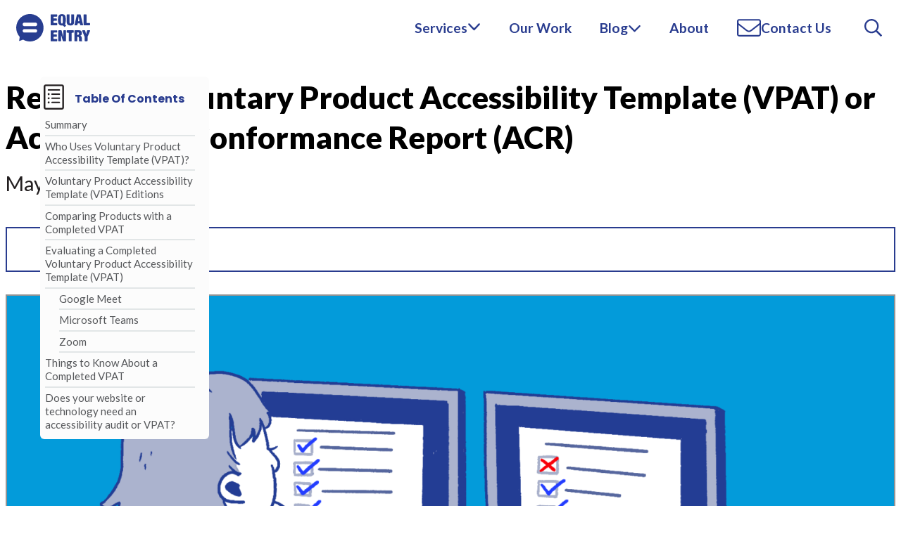

--- FILE ---
content_type: text/html; charset=UTF-8
request_url: https://equalentry.com/reading-vpat-voluntary-product-accessibility-template/
body_size: 22063
content:
<!DOCTYPE html>
<html lang="en-US">
<head>
<meta charset="UTF-8">
<meta name="viewport" content="width=device-width, initial-scale=1">
<title>Reading a Voluntary Product Accessibility Template (VPAT) or Accessibility Conformance Report (ACR) - Equal Entry</title>
<link rel="profile" href="http://gmpg.org/xfn/11">
<link rel="pingback" href="https://equalentry.com/xmlrpc.php">
<link rel="apple-touch-icon-precomposed" href="https://equalentry.com/favicon.png">
<link rel="shortcut icon" href="https://equalentry.com/favicon.png" type="image/png">
<meta name='robots' content='index, follow, max-image-preview:large, max-snippet:-1, max-video-preview:-1' />
	<style>img:is([sizes="auto" i], [sizes^="auto," i]) { contain-intrinsic-size: 3000px 1500px }</style>
	
	<!-- This site is optimized with the Yoast SEO plugin v26.1.1 - https://yoast.com/wordpress/plugins/seo/ -->
	<link rel="canonical" href="https://equalentry.com/reading-vpat-voluntary-product-accessibility-template/" />
	<meta property="og:locale" content="en_US" />
	<meta property="og:type" content="article" />
	<meta property="og:title" content="Reading a Voluntary Product Accessibility Template (VPAT) or Accessibility Conformance Report (ACR) - Equal Entry" />
	<meta property="og:description" content="Procurement officers and employees responsible for purchasing products for a company may request an Accessibility Conformance Report (ACR) based on the ITI Voluntary Product Accessibility Template (VPAT). The reason why these reports are needed is that organizations want to purchase the most accessible version of a product to ensure it will work for people with [&hellip;]" />
	<meta property="og:url" content="https://equalentry.com/reading-vpat-voluntary-product-accessibility-template/" />
	<meta property="og:site_name" content="Equal Entry" />
	<meta property="article:publisher" content="https://www.facebook.com/equalentryaccessibility/" />
	<meta property="article:published_time" content="2023-05-24T17:40:07+00:00" />
	<meta property="og:image" content="http://equalentry.com/wp-content/uploads/2023/05/VPAT_Comparison.png" />
	<meta property="og:image:width" content="1920" />
	<meta property="og:image:height" content="1080" />
	<meta property="og:image:type" content="image/png" />
	<meta name="author" content="Meryl Evans" />
	<meta name="twitter:label1" content="Written by" />
	<meta name="twitter:data1" content="Meryl Evans" />
	<meta name="twitter:label2" content="Est. reading time" />
	<meta name="twitter:data2" content="10 minutes" />
	<script type="application/ld+json" class="yoast-schema-graph">{"@context":"https://schema.org","@graph":[{"@type":"Article","@id":"https://equalentry.com/reading-vpat-voluntary-product-accessibility-template/#article","isPartOf":{"@id":"https://equalentry.com/reading-vpat-voluntary-product-accessibility-template/"},"author":{"name":"Meryl Evans","@id":"https://equalentry.com/#/schema/person/4bccd4bd3f02b02af5c7971a051cad95"},"headline":"Reading a Voluntary Product Accessibility Template (VPAT) or Accessibility Conformance Report (ACR)","datePublished":"2023-05-24T17:40:07+00:00","mainEntityOfPage":{"@id":"https://equalentry.com/reading-vpat-voluntary-product-accessibility-template/"},"wordCount":2073,"commentCount":0,"publisher":{"@id":"https://equalentry.com/#organization"},"image":{"@id":"https://equalentry.com/reading-vpat-voluntary-product-accessibility-template/#primaryimage"},"thumbnailUrl":"https://equalentry.com/wp-content/uploads/2023/05/VPAT_Comparison.png","articleSection":["Articles"],"inLanguage":"en-US","potentialAction":[{"@type":"CommentAction","name":"Comment","target":["https://equalentry.com/reading-vpat-voluntary-product-accessibility-template/#respond"]}]},{"@type":"WebPage","@id":"https://equalentry.com/reading-vpat-voluntary-product-accessibility-template/","url":"https://equalentry.com/reading-vpat-voluntary-product-accessibility-template/","name":"Reading a Voluntary Product Accessibility Template (VPAT) or Accessibility Conformance Report (ACR) - Equal Entry","isPartOf":{"@id":"https://equalentry.com/#website"},"primaryImageOfPage":{"@id":"https://equalentry.com/reading-vpat-voluntary-product-accessibility-template/#primaryimage"},"image":{"@id":"https://equalentry.com/reading-vpat-voluntary-product-accessibility-template/#primaryimage"},"thumbnailUrl":"https://equalentry.com/wp-content/uploads/2023/05/VPAT_Comparison.png","datePublished":"2023-05-24T17:40:07+00:00","breadcrumb":{"@id":"https://equalentry.com/reading-vpat-voluntary-product-accessibility-template/#breadcrumb"},"inLanguage":"en-US","potentialAction":[{"@type":"ReadAction","target":["https://equalentry.com/reading-vpat-voluntary-product-accessibility-template/"]}]},{"@type":"ImageObject","inLanguage":"en-US","@id":"https://equalentry.com/reading-vpat-voluntary-product-accessibility-template/#primaryimage","url":"https://equalentry.com/wp-content/uploads/2023/05/VPAT_Comparison.png","contentUrl":"https://equalentry.com/wp-content/uploads/2023/05/VPAT_Comparison.png","width":1920,"height":1080,"caption":"Person looking at two monitors. One shows four checks in boxes. The other shows two Xs and two checks in boxes."},{"@type":"BreadcrumbList","@id":"https://equalentry.com/reading-vpat-voluntary-product-accessibility-template/#breadcrumb","itemListElement":[{"@type":"ListItem","position":1,"name":"Home","item":"https://equalentry.com/"},{"@type":"ListItem","position":2,"name":"Blog","item":"https://equalentry.com/blog/"},{"@type":"ListItem","position":3,"name":"Reading a Voluntary Product Accessibility Template (VPAT) or Accessibility Conformance Report (ACR)"}]},{"@type":"WebSite","@id":"https://equalentry.com/#website","url":"https://equalentry.com/","name":"Equal Entry","description":"Contributing to a more accessible world","publisher":{"@id":"https://equalentry.com/#organization"},"potentialAction":[{"@type":"SearchAction","target":{"@type":"EntryPoint","urlTemplate":"https://equalentry.com/?s={search_term_string}"},"query-input":{"@type":"PropertyValueSpecification","valueRequired":true,"valueName":"search_term_string"}}],"inLanguage":"en-US"},{"@type":"Organization","@id":"https://equalentry.com/#organization","name":"Equal Entry","url":"https://equalentry.com/","logo":{"@type":"ImageObject","inLanguage":"en-US","@id":"https://equalentry.com/#/schema/logo/image/","url":"https://equalentry.com/wp-content/uploads/2023/12/Website-Preview-Image-check01.png","contentUrl":"https://equalentry.com/wp-content/uploads/2023/12/Website-Preview-Image-check01.png","width":1920,"height":1080,"caption":"Equal Entry"},"image":{"@id":"https://equalentry.com/#/schema/logo/image/"},"sameAs":["https://www.facebook.com/equalentryaccessibility/","https://x.com/Equal_Entry","https://www.youtube.com/channel/UC-p6VZlfA9_bL7ZeoMLEjJA/","https://www.linkedin.com/company/equalentry/"]},{"@type":"Person","@id":"https://equalentry.com/#/schema/person/4bccd4bd3f02b02af5c7971a051cad95","name":"Meryl Evans","image":{"@type":"ImageObject","inLanguage":"en-US","@id":"https://equalentry.com/#/schema/person/image/","url":"https://secure.gravatar.com/avatar/506c7178775b83452f04260820a009f9db22b74dd9d1d8e4d816f2b7f0cb39c6?s=96&d=mm&r=g","contentUrl":"https://secure.gravatar.com/avatar/506c7178775b83452f04260820a009f9db22b74dd9d1d8e4d816f2b7f0cb39c6?s=96&d=mm&r=g","caption":"Meryl Evans"},"description":"Meryl is an author, speaker, trainer, marketing director and accessibility consultant, is the author of Brilliant Outlook Pocketbook and the co-author of Adapting to Web Standards: CSS and Ajax for Big Sites. The native Texan resides in Plano, Texas. She's a Certified Professional in Accessibility Core Competencies (CPACC).","sameAs":["http://meryl.net"],"url":"https://equalentry.com/author/merylequalentry-com/"}]}</script>
	<!-- / Yoast SEO plugin. -->


<link rel='dns-prefetch' href='//cpwebassets.codepen.io' />
<link rel='dns-prefetch' href='//fonts.googleapis.com' />
<link rel='dns-prefetch' href='//v0.wordpress.com' />
<link rel='preconnect' href='//fonts.gstatic.com' />
<link rel="alternate" type="application/rss+xml" title="Equal Entry &raquo; Feed" href="https://equalentry.com/feed/" />
		<style>
			.lazyload,
			.lazyloading {
				max-width: 100%;
			}
		</style>
		<style id='classic-theme-styles-inline-css' type='text/css'>
/*! This file is auto-generated */
.wp-block-button__link{color:#fff;background-color:#32373c;border-radius:9999px;box-shadow:none;text-decoration:none;padding:calc(.667em + 2px) calc(1.333em + 2px);font-size:1.125em}.wp-block-file__button{background:#32373c;color:#fff;text-decoration:none}
</style>
<link rel='stylesheet' id='activecampaign-form-block-css' href='https://equalentry.com/wp-content/plugins/activecampaign-subscription-forms/activecampaign-form-block/build/style-index.css?ver=1763347559' type='text/css' media='all' />
<style id='jetpack-sharing-buttons-style-inline-css' type='text/css'>
.jetpack-sharing-buttons__services-list{display:flex;flex-direction:row;flex-wrap:wrap;gap:0;list-style-type:none;margin:5px;padding:0}.jetpack-sharing-buttons__services-list.has-small-icon-size{font-size:12px}.jetpack-sharing-buttons__services-list.has-normal-icon-size{font-size:16px}.jetpack-sharing-buttons__services-list.has-large-icon-size{font-size:24px}.jetpack-sharing-buttons__services-list.has-huge-icon-size{font-size:36px}@media print{.jetpack-sharing-buttons__services-list{display:none!important}}.editor-styles-wrapper .wp-block-jetpack-sharing-buttons{gap:0;padding-inline-start:0}ul.jetpack-sharing-buttons__services-list.has-background{padding:1.25em 2.375em}
</style>
<style id='global-styles-inline-css' type='text/css'>
:root{--wp--preset--aspect-ratio--square: 1;--wp--preset--aspect-ratio--4-3: 4/3;--wp--preset--aspect-ratio--3-4: 3/4;--wp--preset--aspect-ratio--3-2: 3/2;--wp--preset--aspect-ratio--2-3: 2/3;--wp--preset--aspect-ratio--16-9: 16/9;--wp--preset--aspect-ratio--9-16: 9/16;--wp--preset--color--black: #000000;--wp--preset--color--cyan-bluish-gray: #abb8c3;--wp--preset--color--white: #ffffff;--wp--preset--color--pale-pink: #f78da7;--wp--preset--color--vivid-red: #cf2e2e;--wp--preset--color--luminous-vivid-orange: #ff6900;--wp--preset--color--luminous-vivid-amber: #fcb900;--wp--preset--color--light-green-cyan: #7bdcb5;--wp--preset--color--vivid-green-cyan: #00d084;--wp--preset--color--pale-cyan-blue: #8ed1fc;--wp--preset--color--vivid-cyan-blue: #0693e3;--wp--preset--color--vivid-purple: #9b51e0;--wp--preset--gradient--vivid-cyan-blue-to-vivid-purple: linear-gradient(135deg,rgba(6,147,227,1) 0%,rgb(155,81,224) 100%);--wp--preset--gradient--light-green-cyan-to-vivid-green-cyan: linear-gradient(135deg,rgb(122,220,180) 0%,rgb(0,208,130) 100%);--wp--preset--gradient--luminous-vivid-amber-to-luminous-vivid-orange: linear-gradient(135deg,rgba(252,185,0,1) 0%,rgba(255,105,0,1) 100%);--wp--preset--gradient--luminous-vivid-orange-to-vivid-red: linear-gradient(135deg,rgba(255,105,0,1) 0%,rgb(207,46,46) 100%);--wp--preset--gradient--very-light-gray-to-cyan-bluish-gray: linear-gradient(135deg,rgb(238,238,238) 0%,rgb(169,184,195) 100%);--wp--preset--gradient--cool-to-warm-spectrum: linear-gradient(135deg,rgb(74,234,220) 0%,rgb(151,120,209) 20%,rgb(207,42,186) 40%,rgb(238,44,130) 60%,rgb(251,105,98) 80%,rgb(254,248,76) 100%);--wp--preset--gradient--blush-light-purple: linear-gradient(135deg,rgb(255,206,236) 0%,rgb(152,150,240) 100%);--wp--preset--gradient--blush-bordeaux: linear-gradient(135deg,rgb(254,205,165) 0%,rgb(254,45,45) 50%,rgb(107,0,62) 100%);--wp--preset--gradient--luminous-dusk: linear-gradient(135deg,rgb(255,203,112) 0%,rgb(199,81,192) 50%,rgb(65,88,208) 100%);--wp--preset--gradient--pale-ocean: linear-gradient(135deg,rgb(255,245,203) 0%,rgb(182,227,212) 50%,rgb(51,167,181) 100%);--wp--preset--gradient--electric-grass: linear-gradient(135deg,rgb(202,248,128) 0%,rgb(113,206,126) 100%);--wp--preset--gradient--midnight: linear-gradient(135deg,rgb(2,3,129) 0%,rgb(40,116,252) 100%);--wp--preset--font-size--small: 13px;--wp--preset--font-size--medium: 20px;--wp--preset--font-size--large: 36px;--wp--preset--font-size--x-large: 42px;--wp--preset--spacing--20: 0.44rem;--wp--preset--spacing--30: 0.67rem;--wp--preset--spacing--40: 1rem;--wp--preset--spacing--50: 1.5rem;--wp--preset--spacing--60: 2.25rem;--wp--preset--spacing--70: 3.38rem;--wp--preset--spacing--80: 5.06rem;--wp--preset--shadow--natural: 6px 6px 9px rgba(0, 0, 0, 0.2);--wp--preset--shadow--deep: 12px 12px 50px rgba(0, 0, 0, 0.4);--wp--preset--shadow--sharp: 6px 6px 0px rgba(0, 0, 0, 0.2);--wp--preset--shadow--outlined: 6px 6px 0px -3px rgba(255, 255, 255, 1), 6px 6px rgba(0, 0, 0, 1);--wp--preset--shadow--crisp: 6px 6px 0px rgba(0, 0, 0, 1);}:where(.is-layout-flex){gap: 0.5em;}:where(.is-layout-grid){gap: 0.5em;}body .is-layout-flex{display: flex;}.is-layout-flex{flex-wrap: wrap;align-items: center;}.is-layout-flex > :is(*, div){margin: 0;}body .is-layout-grid{display: grid;}.is-layout-grid > :is(*, div){margin: 0;}:where(.wp-block-columns.is-layout-flex){gap: 2em;}:where(.wp-block-columns.is-layout-grid){gap: 2em;}:where(.wp-block-post-template.is-layout-flex){gap: 1.25em;}:where(.wp-block-post-template.is-layout-grid){gap: 1.25em;}.has-black-color{color: var(--wp--preset--color--black) !important;}.has-cyan-bluish-gray-color{color: var(--wp--preset--color--cyan-bluish-gray) !important;}.has-white-color{color: var(--wp--preset--color--white) !important;}.has-pale-pink-color{color: var(--wp--preset--color--pale-pink) !important;}.has-vivid-red-color{color: var(--wp--preset--color--vivid-red) !important;}.has-luminous-vivid-orange-color{color: var(--wp--preset--color--luminous-vivid-orange) !important;}.has-luminous-vivid-amber-color{color: var(--wp--preset--color--luminous-vivid-amber) !important;}.has-light-green-cyan-color{color: var(--wp--preset--color--light-green-cyan) !important;}.has-vivid-green-cyan-color{color: var(--wp--preset--color--vivid-green-cyan) !important;}.has-pale-cyan-blue-color{color: var(--wp--preset--color--pale-cyan-blue) !important;}.has-vivid-cyan-blue-color{color: var(--wp--preset--color--vivid-cyan-blue) !important;}.has-vivid-purple-color{color: var(--wp--preset--color--vivid-purple) !important;}.has-black-background-color{background-color: var(--wp--preset--color--black) !important;}.has-cyan-bluish-gray-background-color{background-color: var(--wp--preset--color--cyan-bluish-gray) !important;}.has-white-background-color{background-color: var(--wp--preset--color--white) !important;}.has-pale-pink-background-color{background-color: var(--wp--preset--color--pale-pink) !important;}.has-vivid-red-background-color{background-color: var(--wp--preset--color--vivid-red) !important;}.has-luminous-vivid-orange-background-color{background-color: var(--wp--preset--color--luminous-vivid-orange) !important;}.has-luminous-vivid-amber-background-color{background-color: var(--wp--preset--color--luminous-vivid-amber) !important;}.has-light-green-cyan-background-color{background-color: var(--wp--preset--color--light-green-cyan) !important;}.has-vivid-green-cyan-background-color{background-color: var(--wp--preset--color--vivid-green-cyan) !important;}.has-pale-cyan-blue-background-color{background-color: var(--wp--preset--color--pale-cyan-blue) !important;}.has-vivid-cyan-blue-background-color{background-color: var(--wp--preset--color--vivid-cyan-blue) !important;}.has-vivid-purple-background-color{background-color: var(--wp--preset--color--vivid-purple) !important;}.has-black-border-color{border-color: var(--wp--preset--color--black) !important;}.has-cyan-bluish-gray-border-color{border-color: var(--wp--preset--color--cyan-bluish-gray) !important;}.has-white-border-color{border-color: var(--wp--preset--color--white) !important;}.has-pale-pink-border-color{border-color: var(--wp--preset--color--pale-pink) !important;}.has-vivid-red-border-color{border-color: var(--wp--preset--color--vivid-red) !important;}.has-luminous-vivid-orange-border-color{border-color: var(--wp--preset--color--luminous-vivid-orange) !important;}.has-luminous-vivid-amber-border-color{border-color: var(--wp--preset--color--luminous-vivid-amber) !important;}.has-light-green-cyan-border-color{border-color: var(--wp--preset--color--light-green-cyan) !important;}.has-vivid-green-cyan-border-color{border-color: var(--wp--preset--color--vivid-green-cyan) !important;}.has-pale-cyan-blue-border-color{border-color: var(--wp--preset--color--pale-cyan-blue) !important;}.has-vivid-cyan-blue-border-color{border-color: var(--wp--preset--color--vivid-cyan-blue) !important;}.has-vivid-purple-border-color{border-color: var(--wp--preset--color--vivid-purple) !important;}.has-vivid-cyan-blue-to-vivid-purple-gradient-background{background: var(--wp--preset--gradient--vivid-cyan-blue-to-vivid-purple) !important;}.has-light-green-cyan-to-vivid-green-cyan-gradient-background{background: var(--wp--preset--gradient--light-green-cyan-to-vivid-green-cyan) !important;}.has-luminous-vivid-amber-to-luminous-vivid-orange-gradient-background{background: var(--wp--preset--gradient--luminous-vivid-amber-to-luminous-vivid-orange) !important;}.has-luminous-vivid-orange-to-vivid-red-gradient-background{background: var(--wp--preset--gradient--luminous-vivid-orange-to-vivid-red) !important;}.has-very-light-gray-to-cyan-bluish-gray-gradient-background{background: var(--wp--preset--gradient--very-light-gray-to-cyan-bluish-gray) !important;}.has-cool-to-warm-spectrum-gradient-background{background: var(--wp--preset--gradient--cool-to-warm-spectrum) !important;}.has-blush-light-purple-gradient-background{background: var(--wp--preset--gradient--blush-light-purple) !important;}.has-blush-bordeaux-gradient-background{background: var(--wp--preset--gradient--blush-bordeaux) !important;}.has-luminous-dusk-gradient-background{background: var(--wp--preset--gradient--luminous-dusk) !important;}.has-pale-ocean-gradient-background{background: var(--wp--preset--gradient--pale-ocean) !important;}.has-electric-grass-gradient-background{background: var(--wp--preset--gradient--electric-grass) !important;}.has-midnight-gradient-background{background: var(--wp--preset--gradient--midnight) !important;}.has-small-font-size{font-size: var(--wp--preset--font-size--small) !important;}.has-medium-font-size{font-size: var(--wp--preset--font-size--medium) !important;}.has-large-font-size{font-size: var(--wp--preset--font-size--large) !important;}.has-x-large-font-size{font-size: var(--wp--preset--font-size--x-large) !important;}
:where(.wp-block-post-template.is-layout-flex){gap: 1.25em;}:where(.wp-block-post-template.is-layout-grid){gap: 1.25em;}
:where(.wp-block-columns.is-layout-flex){gap: 2em;}:where(.wp-block-columns.is-layout-grid){gap: 2em;}
:root :where(.wp-block-pullquote){font-size: 1.5em;line-height: 1.6;}
</style>
<link rel='stylesheet' id='contact-form-7-css' href='https://equalentry.com/wp-content/plugins/contact-form-7/includes/css/styles.css?ver=6.1.4' type='text/css' media='all' />
<link rel='stylesheet' id='simone-style-css' href='https://equalentry.com/wp-content/themes/EqualEntry/style.css?v=1759487897&#038;ver=6.8.3' type='text/css' media='all' />
<link rel='stylesheet' id='simone-google-fonts-css' href='//fonts.googleapis.com/css?family=Lato%3A400%2C400italic%2C700%2C900%7CPT+Serif%3A400%2C400italic%2C700&#038;display=swap&#038;ver=6.8.3' type='text/css' media='all' />
<link rel='stylesheet' id='card-css' href='https://equalentry.com/wp-content/themes/EqualEntry/css/components/ee-card.css?ver=6.8.3' type='text/css' media='all' />
<link rel='stylesheet' id='navbar-css' href='https://equalentry.com/wp-content/themes/EqualEntry/css/components/ee-navbar.css?ver=6.8.3' type='text/css' media='all' />
<link rel='stylesheet' id='btn-css' href='https://equalentry.com/wp-content/themes/EqualEntry/css/components/ee-btn.css?ver=6.8.3' type='text/css' media='all' />
<link rel='stylesheet' id='contact-form-css' href='https://equalentry.com/wp-content/themes/EqualEntry/css/components/ee-contact-form.css?ver=6.8.3' type='text/css' media='all' />
<link rel='stylesheet' id='blog-card-css' href='https://equalentry.com/wp-content/themes/EqualEntry/css/components/ee-blog-card.css?ver=6.8.3' type='text/css' media='all' />
<link rel='stylesheet' id='banner-css' href='https://equalentry.com/wp-content/themes/EqualEntry/css/components/ee-banner.css?ver=6.8.3' type='text/css' media='all' />
<link rel='stylesheet' id='testimonial-css' href='https://equalentry.com/wp-content/themes/EqualEntry/css/components/ee-testimonial.css?ver=6.8.3' type='text/css' media='all' />
<link rel='stylesheet' id='newsletter-form-css' href='https://equalentry.com/wp-content/themes/EqualEntry/css/components/ee-newsletter-form.css?ver=6.8.3' type='text/css' media='all' />
<link rel='stylesheet' id='ee-post-css' href='https://equalentry.com/wp-content/themes/EqualEntry/css/ee-post.css?ver=6.8.3' type='text/css' media='all' />
<link rel='stylesheet' id='ee-blog-index-css' href='https://equalentry.com/wp-content/themes/EqualEntry/css/ee-blog-index.css?ver=6.8.3' type='text/css' media='all' />
<script type="text/javascript" id="post-views-counter-frontend-js-before">
/* <![CDATA[ */
var pvcArgsFrontend = {"mode":"rest_api","postID":177230,"requestURL":"https:\/\/equalentry.com\/wp-json\/post-views-counter\/view-post\/177230","nonce":"a9f831ce2c","dataStorage":"cookies","multisite":false,"path":"\/","domain":""};
/* ]]> */
</script>
<script type="text/javascript" defer async src="https://equalentry.com/wp-content/plugins/post-views-counter/js/frontend.js?ver=1.7.3" id="post-views-counter-frontend-js"></script>
<script type="text/javascript" src="https://equalentry.com/wp-content/themes/EqualEntry/js/ee-handlers.js?ver=6.8.3" id="ee-handlers-js"></script>
<script type="text/javascript" src="https://equalentry.com/wp-content/themes/EqualEntry/js/no-gif-autoplay.js?ver=6.8.3" id="no-gif-autoplay-js"></script>
<link rel='shortlink' href='https://equalentry.com/?p=177230' />
		<script type="text/javascript">
				(function(c,l,a,r,i,t,y){
					c[a]=c[a]||function(){(c[a].q=c[a].q||[]).push(arguments)};t=l.createElement(r);t.async=1;
					t.src="https://www.clarity.ms/tag/"+i+"?ref=wordpress";y=l.getElementsByTagName(r)[0];y.parentNode.insertBefore(t,y);
				})(window, document, "clarity", "script", "ugetnp2zo3");
		</script>
				<script>
			document.documentElement.className = document.documentElement.className.replace('no-js', 'js');
		</script>
				<style>
			.no-js img.lazyload {
				display: none;
			}

			figure.wp-block-image img.lazyloading {
				min-width: 150px;
			}

			.lazyload,
			.lazyloading {
				--smush-placeholder-width: 100px;
				--smush-placeholder-aspect-ratio: 1/1;
				width: var(--smush-image-width, var(--smush-placeholder-width)) !important;
				aspect-ratio: var(--smush-image-aspect-ratio, var(--smush-placeholder-aspect-ratio)) !important;
			}

						.lazyload, .lazyloading {
				opacity: 0;
			}

			.lazyloaded {
				opacity: 1;
				transition: opacity 400ms;
				transition-delay: 0ms;
			}

					</style>
		<link rel="icon" href="https://equalentry.com/wp-content/uploads/2019/05/favicon-150x150.png" sizes="32x32" />
<link rel="icon" href="https://equalentry.com/wp-content/uploads/2019/05/favicon.png" sizes="192x192" />
<link rel="apple-touch-icon" href="https://equalentry.com/wp-content/uploads/2019/05/favicon.png" />
<meta name="msapplication-TileImage" content="https://equalentry.com/wp-content/uploads/2019/05/favicon.png" />
<!-- Google tag (gtag.js) -->
<script async src="https://www.googletagmanager.com/gtag/js?id=G-Y815HTWE8G"></script>
<script>
    window.dataLayer = window.dataLayer || [];
    function gtag(){dataLayer.push(arguments);}
    gtag('js', new Date());

    gtag('config', 'G-Y815HTWE8G');
</script>
<link href="https://fonts.googleapis.com/css2?family=Lato:wght@400;700;900&Inter:wght@100;200;300;400;500;600;700;800;900&family=Nunito+Sans:wght@400;600;700;800;900&family=Poppins:wght@200;300;400;600;700;800;900&display=swap" rel="stylesheet">

<script defer>
  function expandListItem(btn) {
    const itemEl = btn.parentElement;
    const plusMinus = btn.lastElementChild;

    if (itemEl.classList.contains('active')) {
      plusMinus.innerHTML = `<svg xmlns="http://www.w3.org/2000/svg" viewBox="0 0 448 512"><!--!Font Awesome Free 6.5.1 by @fontawesome - https://fontawesome.com License - https://fontawesome.com/license/free Copyright 2024 Fonticons, Inc.--><path d="M256 80c0-17.7-14.3-32-32-32s-32 14.3-32 32V224H48c-17.7 0-32 14.3-32 32s14.3 32 32 32H192V432c0 17.7 14.3 32 32 32s32-14.3 32-32V288H400c17.7 0 32-14.3 32-32s-14.3-32-32-32H256V80z"/></svg>`
      itemEl.classList.remove('active');
      btn.ariaExpanded = false;
    } else {
      plusMinus.innerHTML = `<svg xmlns="http://www.w3.org/2000/svg" viewBox="0 0 448 512"><!--!Font Awesome Free 6.5.1 by @fontawesome - https://fontawesome.com License - https://fontawesome.com/license/free Copyright 2024 Fonticons, Inc.--><path d="M432 256c0 17.7-14.3 32-32 32L48 288c-17.7 0-32-14.3-32-32s14.3-32 32-32l352 0c17.7 0 32 14.3 32 32z"/></svg>`
      itemEl.classList.add('active');
      btn.ariaExpanded = true;
    }
  }

  function expandAllItems() {
    const expandAllBtn = document.querySelector('#expand-all');
    let btns
    if (expandAllBtn.innerText == 'Expand All') {
      expandAllBtn.innerText = 'Collapse All'
      expandAllBtn.ariaExpanded = true;
      btns = document.querySelectorAll('.list-item button[aria-expanded=false]')
    } else {
      expandAllBtn.innerText = 'Expand All'
      expandAllBtn.ariaExpanded = false;
      btns = document.querySelectorAll('.list-item button[aria-expanded=true]')
    }
    btns.forEach(btn => {
      btn.click();
    })
  }

  // function openLink(btn) {
  //   const id = btn.id;
  //   window.location.href = `${location.origin}/our-work#${id}`
  // }

  document.querySelectorAll('.item-list button, .accessibility-auditing .testim_link').forEach(btn => {
    btn.addEventListener('keyup', (e) => {
      if (e.key == "Enter") document.activeElement.click();
    })
  })

  window.onload = () => {
    setTimeout(() => {
      if (document.location.pathname == '/contact/') localStorage.setItem('newsletter_form_hide', '1');
    }, 1000);
  }
</script>

<script>
  function hideOutline(el) {
    el.parentElement.classList.add('hide-outline');
  }

  function showOutline(el) {
    el.parentElement.classList.remove('hide-outline');
  }

  function hideOutlineFocus(el) {
    el.classList.add('hide-outline');
    el.parentElement.classList.add('outline');
  }

  function showOutlineFocus(el) {
    el.classList.remove('outline');
    el.parentElement.classList.remove('outline');
  }
</script>
<script src="https://cdnjs.cloudflare.com/ajax/libs/highlight.js/11.7.0/highlight.min.js"></script>
<script src="https://cdnjs.cloudflare.com/ajax/libs/highlight.js/11.7.0/languages/go.min.js"></script>
<script src="https://www.google.com/recaptcha/api.js?render=6Lc56x8oAAAAABD3aN1JHk0I3KaJloSeJZqKEXhb"></script>
<script>
  var link = document.createElement("link");
  link.type = "text/css";
  link.rel = "stylesheet";
  link.href = "https://cdnjs.cloudflare.com/ajax/libs/highlight.js/11.7.0/styles/default.min.css";
  document.head.appendChild(link);
  hljs.highlightAll();

  function onSubmit(token) {
    document.getElementById("contact-form").submit();
  }
</script>
<style>
        :root {
            --ee-blue: #293C8F;
            --highlight-blue: #4357EE;
        }  

        nav#ee-site-navigation {
            position: relative;
            z-index: 999;
            width: -webkit-fill-available;
            display: grid;
            grid-template-columns: 1fr 1fr 1fr;
            background-color: white;
            font-family: 'Lato', sans-serif;
        }

        nav#ee-site-navigation svg {
          fill: var(--ee-blue);
        }

        nav#ee-site-navigation a[aria-expanded='true'] svg {
          transform: scaleY(-1);
        }

        nav#ee-site-navigation a {
            height: 100%;
            display: flex;
            font-size: 1rem;
            text-decoration: none;
            align-items: center;
            padding: 0 20px;
        }

        nav#ee-site-navigation > div:not(.menu-toggle) {
            height: 100%;
            display: flex !important;
            align-items: center;
            justify-content: center;
        }

        nav#ee-site-navigation > div:last-child { justify-content: end; }
        nav#ee-site-navigation > div:first-child { justify-content: start; }

        nav#ee-site-navigation #ee-logo {
          height: 79px;
        }

        nav#ee-site-navigation #ee-logo a {
            background-repeat: no-repeat;
            background-position-y: center;
            height: 79px;
            display: inline-block;
        }

        nav#ee-site-navigation *[role="button"] {
            cursor: pointer;
        }

        nav#ee-site-navigation li:has(>ul):has(:focus),
        nav#ee-site-navigation li:has(>ul):has(:hover) {
          box-shadow: none !important;
        }

        nav#ee-site-navigation li > a:hover,
        nav#ee-site-navigation li > a:focus,
        nav#ee-site-navigation li p:has(a:focus),
        nav#ee-site-navigation li p:has(a:hover),
        nav#ee-site-navigation li *[role="button"]:hover,
        nav#ee-site-navigation li *[role="button"]:focus,
        nav#ee-site-navigation .menu-toggle:has(>:focus),
        nav#ee-site-navigation .menu-toggle:has(>:hover),
        nav#ee-site-navigation .submenu .current-item a:hover,
        nav#ee-site-navigation .submenu .current-item a:focus {
            box-shadow: inset 0 0 0 4px var(--highlight-blue), inset 0 0 0 6px white;
        }

        nav#ee-site-navigation .menu-toggle a {
          color: var(--ee-blue);
          font-weight: 700;
        }

        nav#ee-site-navigation li p a {
          padding: 0 !important;
        }

        nav#ee-site-navigation li #blog-chevron,
        nav#ee-site-navigation li span:has(svg) {
          padding: 18px !important;
          min-height: unset !important;
          height: auto !important;
        }

        nav#ee-site-navigation li.current-item > a,
        nav#ee-site-navigation li.current-item > p {
            background-color: var(--ee-blue);
        }

        nav#ee-site-navigation li.current-item > p a,
        nav#ee-site-navigation li.current-item > p svg,
        nav#ee-site-navigation li.current-item > a svg,
        nav#ee-site-navigation li.current-item > a span svg,
        nav#ee-site-navigation li.current-item > a {
            color: white !important;
            fill: white !important;
        }

        nav#ee-site-navigation li:has(*[aria-expanded="true"]) ul,
        nav#ee-site-navigation:has(.menu-toggle *[aria-expanded="true"]) > ul {
            display: block !important;
        }

        nav#ee-site-navigation #main-menu {
            justify-content: space-between;
            width: 100vw;
            width: -webkit-fill-available;
            position: absolute;
            top: 79px;
            left: 0;
            display: none;
            padding: 0;
            margin: 0;
            list-style: none;
            background-color: white;
            box-shadow: 0 12px 12px 0 rgba(0,0,0,.2);
        }
        
        nav#ee-site-navigation #main-menu li a,
        nav#ee-site-navigation #main-menu li p {
            min-height: 79px;
            margin: 0;
            padding: 0 12px 0 20px;
            display: flex;
            font-size: 1.2rem;
            font-weight: 700;
            gap: 20px;
            align-items: center;
            justify-content: space-between;
        }

        nav#ee-site-navigation #main-menu #contact-menu {
          justify-content: flex-start;
        }

        nav#ee-site-navigation #main-menu li:not(.current-item) a,
        nav#ee-site-navigation #main-menu li:not(.current-item) p {
          color: var(--ee-blue);
        }

        nav#ee-site-navigation #main-menu li:has(span[aria-expanded]) {
            gap: 12px;
        }

        nav#ee-site-navigation #main-menu .submenu {
            display: none;
            padding-left: 0;
            margin: 0;
            list-style: none;
            box-shadow: 0 12px 12px 0 rgba(0,0,0,.2);
        }

        nav#ee-site-navigation #main-menu .submenu a {
          padding-left: 36px;
        }

        .search-toggle svg {
            display: none;
        }

        @media screen and (min-width: 961px) {
            nav#ee-site-navigation {
                display: grid;
                grid-template-columns: 1fr auto auto;
            }

            .menu-toggle {
                display: none !important;
            }

            nav#ee-site-navigation #main-menu {
                justify-content: unset;
                width: fit-content !important;
                position: relative;
                top: 0;
                display: flex !important;
                padding-right: 0;
                box-shadow: none;
            }

            nav#ee-site-navigation #main-menu li a {
                justify-content: left;
              }
              
            nav#ee-site-navigation #main-menu li a,
            nav#ee-site-navigation #main-menu li p {
              gap: 12px;
              padding: 0 20px;
            }

            nav#ee-site-navigation #main-menu li p:has(#blog-chevron:focus),
            nav#ee-site-navigation #main-menu li p:has(#blog-chevron:hover) {
              box-shadow: none;
            }

            nav#ee-site-navigation #main-menu li:has(>ul) > a,
            nav#ee-site-navigation #main-menu li:has(>ul) > p {
              padding: 0 0 0 20px;
            }

            nav#ee-site-navigation #main-menu .submenu {
                background-color: white;
                position: absolute;
                top: 79px;
            }

            nav#ee-site-navigation #main-menu .submenu a {
              padding-left: 20px;
            }

            .search-toggle svg {
                display: block;
            }

            .search-toggle span {
                display: none;
            }

            nav#ee-site-navigation li #blog-chevron,
            nav#ee-site-navigation li span:has(svg) {
              padding: 0;
              margin-right: 12px !important;
            }
        }
    </style>
    <script defer>
        function openSubmenu(el) {
            const id = el.getAttribute('aria-controls')
            if (id === 'header_search_form') return
            const menu = document.getElementById(id);
            const subMenus = menu.querySelectorAll('[aria-expanded]')
            if (el.ariaExpanded === 'true') {
                el.ariaExpanded = false;
                subMenus.forEach(submenu=>submenu.ariaExpanded = false)
            } else {
                el.ariaExpanded = true;
            }
        }

        function closeSubmenu(el) {
          setInterval(() => {
              const ul = el.parentElement.parentElement;
              const btn = document.querySelector(`[aria-controls="${ul.id}"]`)
              const submenuItems = ul.parentElement.querySelectorAll('a');
              const focusedEl = document.querySelector(":focus"); 
              if (!Array.from(submenuItems).includes(focusedEl)) {
                btn.ariaExpanded = false
              }
            }, 1000);
        }

        window.onload = () => {
          document.addEventListener('keyup', e => {
              const expandedEl = document.querySelectorAll("[aria-expanded='true']")
              if (e.key === 'Escape' && expandedEl.length > 1) {
                  const lastEl = expandedEl[expandedEl.length - 1]
                  lastEl.ariaExpanded = false
              }
          })

          const currentPage = location.pathname;
          const menuItem = document.querySelectorAll(`li:has([href="${currentPage}"])`);
          menuItem.forEach(item=>item.classList.add('current-item'))
        }
    </script>
</head>

<body class="wp-singular post-template-default single single-post postid-177230 single-format-standard wp-theme-EqualEntry not_logged-in group-blog">
<div id="page" class="hfeed site ee--page">

  <header id="masthead" class="site-header">
    <a class="skip-link screen-reader-text" href="#content">
      Skip to content    </a>
  </header>

  <!-- <nav id="site-navigation" class="main-navigation new clear" aria-labelledby="siteMenuToggle">
    <div class="title-box ">
      <div class="site-title">
        <a href="" id="site-logo-link" aria-label="Home | Equal Entry" ></a>
      </div>
    </div>
    <div class="menu-toggle" role="presentation">
      <a href="#" role="button" id="siteMenuToggle" class="kbd_focusable" aria-controls="menu-mainmenu" aria-expanded="false"></a>
    </div>
    
  </nav> -->

  <nav id="ee-site-navigation" aria-labelledby="siteMenuToggle">
      <div>
          <div id="ee-logo">
              <a href="https://equalentry.com" id="site-logo-link" aria-label="Home | Equal Entry" style="background-image:inherit;" data-bg-image="url(&#039;https://equalentry.com/wp-content/themes/EqualEntry/images/EE-Logo-blue-1.svg&#039;)" class="lazyload"></a>
          </div>
      </div>
      <div class="menu-toggle" role="presentation">
          <a href="#" id="siteMenuToggle" class="kbd_focusable" aria-controls="main-menu" aria-expanded="false" onclick="openSubmenu(this)">Menu</a>
      </div>
      <ul id="main-menu">
          <li>
              <a href="#" role="button" aria-label="Show Services Categories" aria-controls="services-submenu" aria-expanded="false" onclick="openSubmenu(this)">Services <span><svg class="menu-chevron-icon" xmlns="http://www.w3.org/2000/svg" height="1em" viewBox="0 0 512 512"><!--! Font Awesome Free 6.4.0 by @fontawesome - https://fontawesome.com License - https://fontawesome.com/license (Commercial License) Copyright 2023 Fonticons, Inc. --><path d="M233.4 406.6c12.5 12.5 32.8 12.5 45.3 0l192-192c12.5-12.5 12.5-32.8 0-45.3s-32.8-12.5-45.3 0L256 338.7 86.6 169.4c-12.5-12.5-32.8-12.5-45.3 0s-12.5 32.8 0 45.3l192 192z"></path></svg></span></a>
              
              <ul id="services-submenu" class="submenu">
                  <li><a href="/services/accessibility-auditing/" onblur="closeSubmenu(this)">Accessibility Auditing</a></li>
                  <li><a href="/services/training/" onblur="closeSubmenu(this)">Training</a></li>
                  <li><a href="/services/legal-expertise/" onblur="closeSubmenu(this)">Accessibility Legal Expertise</a></li>
                  <li><a href="/services/xr-services/" onblur="closeSubmenu(this)">XR and Virtual Reality Accessibility Services</a></li>
                  <li><a href="/services/ada-demand-letter/" onblur="closeSubmenu(this)">ADA Demand Letter</a></li>
              </ul>
          </li>
          <li><a href="/our-work/">Our Work</a></li>
          <li>
            <p>
              <a href="/blog/">Blog</a>
              <a href="#" role="button" id="blog-chevron" aria-label="Show Blog Categories" aria-controls="blog-submenu" aria-expanded="false" onclick="openSubmenu(this)"><svg class="menu-chevron-icon" xmlns="http://www.w3.org/2000/svg" height="1em" viewBox="0 0 512 512"><!--! Font Awesome Free 6.4.0 by @fontawesome - https://fontawesome.com License - https://fontawesome.com/license (Commercial License) Copyright 2023 Fonticons, Inc. --><path d="M233.4 406.6c12.5 12.5 32.8 12.5 45.3 0l192-192c12.5-12.5 12.5-32.8 0-45.3s-32.8-12.5-45.3 0L256 338.7 86.6 169.4c-12.5-12.5-32.8-12.5-45.3 0s-12.5 32.8 0 45.3l192 192z"></path></svg></a>
            </p>
              
              <ul id="blog-submenu" class="submenu">
                  <li><a href="/category/ar-vr-xr/" onblur="closeSubmenu(this)">AR/VR/XR</a></li>
                  <li><a href="/category/articles/" onblur="closeSubmenu(this)">Articles</a></li>
                  <li><a href="/category/podcast/" onblur="closeSubmenu(this)">Podcast</a></li>
              </ul>
          </li>
          <li>
            <a href="/about/">About</a>
          </li>
          <li>
              <a href="/contact/" class="contact-menu kbd_focusable main-link" id="contact-menu">
                  <svg xmlns="http://www.w3.org/2000/svg" height="1.75em" viewBox="0 0 512 512" role="presentation"><!-- Font Awesome Pro 5.15.4 by @fontawesome - https://fontawesome.com License - https://fontawesome.com/license (Commercial License) --><path d="M464 64H48C21.5 64 0 85.5 0 112v288c0 26.5 21.5 48 48 48h416c26.5 0 48-21.5 48-48V112c0-26.5-21.5-48-48-48zM48 96h416c8.8 0 16 7.2 16 16v41.4c-21.9 18.5-53.2 44-150.6 121.3-16.9 13.4-50.2 45.7-73.4 45.3-23.2.4-56.6-31.9-73.4-45.3C85.2 197.4 53.9 171.9 32 153.4V112c0-8.8 7.2-16 16-16zm416 320H48c-8.8 0-16-7.2-16-16V195c22.8 18.7 58.8 47.6 130.7 104.7 20.5 16.4 56.7 52.5 93.3 52.3 36.4.3 72.3-35.5 93.3-52.3 71.9-57.1 107.9-86 130.7-104.7v205c0 8.8-7.2 16-16 16z"></path></svg>
                  Contact Us
              </a>
          </li>
      </ul>
      <div>
          <div class="search-toggle kbd_focusable" id="search-toggle" role="button" tabindex="0" aria-label="Search site" aria-controls="header_search_form" aria-haspopup="true" aria-expanded="false" title="Search site">
              <svg xmlns="http://www.w3.org/2000/svg" height=".9em" viewBox="0 0 512 512"><!-- Font Awesome Pro 5.15.4 by @fontawesome - https://fontawesome.com License - https://fontawesome.com/license (Commercial License) --><path d="M508.5 468.9L387.1 347.5c-2.3-2.3-5.3-3.5-8.5-3.5h-13.2c31.5-36.5 50.6-84 50.6-136C416 93.1 322.9 0 208 0S0 93.1 0 208s93.1 208 208 208c52 0 99.5-19.1 136-50.6v13.2c0 3.2 1.3 6.2 3.5 8.5l121.4 121.4c4.7 4.7 12.3 4.7 17 0l22.6-22.6c4.7-4.7 4.7-12.3 0-17zM208 368c-88.4 0-160-71.6-160-160S119.6 48 208 48s160 71.6 160 160-71.6 160-160 160z"></path></svg><span>Search</span>
          </div>
      </div>
  </nav>

  <!-- #site-navigation -->

  <div id="header-search-container" class="search-box-wrapper clear hide">
    <div class="search-box clear">
      <form role="search" method="get" class="search-form" action="https://equalentry.com/">
				<label>
					<span class="screen-reader-text">Search for:</span>
					<input type="search" class="search-field" placeholder="Search &hellip;" value="" name="s" />
				</label>
				<input type="submit" class="search-submit" value="Search" />
			</form>    </div>
  </div>
  <!--  </header>-->
  <!-- #masthead -->

<div id="content" class="site-content">



	<div id="primary" class="content-area">
		<main id="main" class="site-main page_padded" role="main" >

		
	<article id="post-177230" class="post-177230 post type-post status-publish format-standard has-post-thumbnail hentry category-articles" >

		<header class="entry-header clear">
			<h1 class="entry-title">Reading a Voluntary Product Accessibility Template (VPAT) or Accessibility Conformance Report (ACR)</h1>

            <p class="post-date">May 24, 2023</p>

		</header>

		<div class="entry-content">
			<div class="ee-summary">
				<div>
					<h2>Summary</h2>
				</div>
								<div class="ee-summary-content"></div>
			</div>
			<figure class="wp-caption alignnone ee_figure wp-post-image"><img width="1920" height="1080" src="https://equalentry.com/wp-content/uploads/2023/05/VPAT_Comparison.png" class="attachment-post-thumbnail size-post-thumbnail wp-post-image" alt="" decoding="async" fetchpriority="high" srcset="https://equalentry.com/wp-content/uploads/2023/05/VPAT_Comparison.png 1920w, https://equalentry.com/wp-content/uploads/2023/05/VPAT_Comparison-300x169.png 300w, https://equalentry.com/wp-content/uploads/2023/05/VPAT_Comparison-1024x576.png 1024w, https://equalentry.com/wp-content/uploads/2023/05/VPAT_Comparison-768x432.png 768w, https://equalentry.com/wp-content/uploads/2023/05/VPAT_Comparison-1536x864.png 1536w, https://equalentry.com/wp-content/uploads/2023/05/VPAT_Comparison-800x450.png 800w, https://equalentry.com/wp-content/uploads/2023/05/VPAT_Comparison-400x225.png 400w" sizes="(max-width: 1920px) 100vw, 1920px" /><figcaption class="wp-caption-text">Image Description: Person looking at two monitors. One shows four checks in boxes. The other shows two Xs and two checks in boxes.</figcaption></figure><p>Procurement officers and employees responsible for purchasing products for a company may request an Accessibility Conformance Report (ACR) based on the <a href="https://www.itic.org/policy/accessibility/vpat">ITI Voluntary Product Accessibility Template (VPAT)</a>.</p>
<p>The reason why these reports are needed is that organizations want to purchase the most accessible version of a product to ensure it will work for people with disabilities. The VPAT or ACR is the tool to understand whether a product has evaluated and improved access for people with disabilities.</p>
<p>In reality, many people say VPAT and don&#8217;t mention ACR. Though technically incorrect, people treat VPAT and ACR as interchangeable. It&#8217;s simple once you spell it out.</p>
<ul>
<li aria-level="1">VPAT is a template.</li>
<li aria-level="1">ACR is a filled-out template.</li>
</ul>
<p>Everyone should request a completed VPAT or ACR. This document shows how well or not the product conforms to each of the criteria for the standard. It is important to know whether a company&#8217;s product conforms to accessibility standards.</p>
<h2>Who Uses Voluntary Product Accessibility Template (VPAT)?</h2>
<p>If a company selling digital products or services wants to do business with the U.S. Federal government, then they need to provide an Accessibility Conformance Report. This conformance report is an essential part of the selection process when the government needs new technology.</p>
<p>Who needs to complete the VPAT?</p>
<ul>
<li aria-level="1">Companies that want to do business with the U.S. Federal government.</li>
<li aria-level="1">Companies selling information and communications technology (ICT) products and services.</li>
<li aria-level="1">Manufacturers and suppliers.</li>
<li aria-level="1">Educational institutions.</li>
</ul>
<p>On the buyer side, purchasing companies that prioritize accessibility require an ACR from potential vendors. They have learned from experience that many companies have not done the work to build an accessible product. These companies have learned the hard way when their employees with disabilities could not use the product they bought.</p>
<p>Even consumers review ACRs. For example, an end user wants to buy from companies that build accessible products. They want to reward them for making accessibility part of their business. The ACR helps them understand what the company has done to make their products accessible.</p>
<p>The way this may work is that a user wants Bluetooth headphones. They would research brands to narrow the list. Then, they&#8217;ll go look to see if these companies have completed a VPAT, which is known as the Accessibility Conformance Report. In reviewing the ACRs, it&#8217;ll be easier to compare the similarities and differences between products.</p>
<h2>Voluntary Product Accessibility Template (VPAT) Editions</h2>
<p>There are multiple editions of the VPAT. The correct one depends on what the organization follows. If an American company wants to sell its product to an EU member state, then it will need to use the EN 301 549 edition of the VPAT. If it wants to sell to the U.S. Federal government, it will also need to use the Section 508 edition of the VPAT.</p>
<p>Per <a href="https://www.section508.gov/manage/laws-and-policies/">Section 508</a> of the Rehabilitation Act of 1973, the U.S. Federal government&#8217;s technologies must be accessible to people with disabilities, both employees and customers. State and local governments must comply with the Americans with Disability Act (ADA) Title II. It requires them to give people with disabilities an equal opportunity to benefit from programs, services, and activities.</p>
<p>Then, there&#8217;s <a href="https://www.etsi.org/human-factors-accessibility/en-301-549-v3-the-harmonized-european-standard-for-ict-accessibility">EN 301 549</a>, a European standard for digital accessibility. The standard applies to all information and communication technology (ICT) purchased by EU governments. It&#8217;s followed by all 28 European Union member states, three EFTA countries including Iceland, Norway, and Switzerland, and two EU candidate countries (Turkey and the former Yugoslav Republic of Macedonia).</p>
<p>Many companies choose to conform to <a href="https://www.w3.org/TR/WCAG21/">Web Content Accessibility Guidelines (WCAG) v2.1</a> Level AA. The specific use cases will determine the need to use a specific edition of the VPAT.</p>
<p>The VPAT editions include the following:</p>
<ul>
<li aria-level="1"><a href="https://www.access-board.gov/ict/">WCAG</a>: Contains only WCAG 2.1 criteria and works in general cases.</li>
<li aria-level="1"><a href="https://www.access-board.gov/guidelines-and-standards/communications-and-it/about-the-ict-refresh/final-rule/text-of-the-standards-and-guidelines">508</a>: Contains Section 508 criteria, which includes WCAG 2.0 Level AA, and works for the U.S. government.</li>
<li aria-level="1"><a href="https://www.etsi.org/deliver/etsi_en/301500_301599/301549/03.02.01_60/en_301549v030201p.pdf">EU</a>: Contains EN 301 549 criteria, which includes WCAG 2.1 Level AA and works for the EU government.</li>
<li aria-level="1"><a href="https://www.itic.org/dotAsset/e201819b-a04e-43fa-b789-43a4080b2f7a.doc">INT</a>: Contains all of the above, and will work as a document globally.</li>
</ul>
<p>A company that wants to conform with WCAG, Section 508, and EN 301 549 can use the INT edition because it contains all of them. They can put all of them in one Accessibility Conformance Report or three separate ones.</p>
<p>This chart clarifies which to use.</p>
<table>
<tbody>
<tr>
<th>Location and sector</th>
<th>WCAG</th>
<th>508</th>
<th>EU</th>
<th>INT</th>
</tr>
<tr>
<td>U.S. Public Sector</td>
<td></td>
<td>X</td>
<td></td>
<td>X</td>
</tr>
<tr>
<td>European Union (EU)</td>
<td></td>
<td></td>
<td>X</td>
<td>X</td>
</tr>
<tr>
<td>U.S. Private Sector</td>
<td>X</td>
<td>X</td>
<td></td>
<td>X</td>
</tr>
<tr>
<td>EU Private Sector</td>
<td>X</td>
<td></td>
<td>X</td>
<td>X</td>
</tr>
</tbody>
</table>
<h2>Comparing Products with a Completed VPAT</h2>
<p>The purpose of the VPAT is to make it easier to compare products. Let&#8217;s say your company requests an Accessibility Conformance Report for a specific product. You get submissions from 10 vendors who sell the product. If they all do their own reporting without a template, it is harder to compare the products.</p>
<p>Since they&#8217;re using the VPAT from ITI, the frame of the document will look the same. The only thing that&#8217;s different is the information added to the template. It simplifies the comparison.</p>
<p>A VPAT contains three columns.</p>
<ul>
<li aria-level="1"><b>Criteria:</b> This references a specific criterion in the WCAG, Section 508, or EN 301 549.</li>
<li aria-level="1"><b>Conformance level</b>: Indicates the conformance level using these terms as defined by ITI, the creator of VPAT:
<ul>
<li aria-level="2"><b>Supports</b>: The functionality of the product has at least one method that meets the criterion without known defects or meets with equivalent facilitation.</li>
<li aria-level="2"><b>Partially Supports</b>: Some functionality of the product does not meet the criterion.</li>
<li aria-level="2"><b>Does Not Support: </b>The majority of product functionality does not meet the criterion.</li>
<li aria-level="2"><b>Not Applicable: </b>The criterion is not relevant to the product.</li>
<li aria-level="2"><b>Not Evaluated</b>: The product has not been evaluated against the criterion.  This can only be used in WCAG 2.x Level AAA.</li>
</ul>
</li>
<li aria-level="1"><b>Remarks</b>: If the conformance level Is &#8220;Partially supports&#8221; or &#8220;Does not support,&#8221; then it requires remarks to identify the function or feature with issues and how they do not fully support it. If it&#8217;s &#8220;Not Applicable,&#8221; then explain why.</li>
</ul>
<h2>Evaluating a Completed Voluntary Product Accessibility Template (VPAT)</h2>
<p>It is essential to avoid trusting the accessibility conformance report as gospel or 100% accurate. The person creating the ACR may embellish it to show they conform with the standards. Of course, it may not be intentional as they may not understand the requirement. WCAG isn&#8217;t easy to interpret. These guidelines contain many pages of information and people get confused. Do your due diligence.</p>
<p>The way to check is to use the product. Here&#8217;s a simple example. You&#8217;re looking to use a video platform with captions. It needs to conform with WCAG 2.1. <a href="https://www.w3.org/TR/UNDERSTANDING-WCAG20/media-equiv-real-time-captions.html">1.2.4 Captions (Live)</a>, which states the following:</p>
<p>&#8220;1.2.4 Captions are provided for all live audio content in synchronized media. (Level AA)&#8221;</p>
<p>Here&#8217;s a look at three video platforms used for virtual meetings, webinars, and other real-time events. The VPAT makes it easy to compare the products.</p>
<h3>Google Meet</h3>
<p><a href="https://kstatic.googleusercontent.com/files/24651d708134adc052571aa361360f79907287bf7cee9d219faee3cf180e2a1ab375aeb576a0d94c681afc6dfe43c057c0292569dfaa9a714b9d9b170f4a008e">Google Meet&#8217;s ACR</a> is dated 2020. (As of publishing this post.) It shows 1.2.4 Captions (Live) are not applicable with a remark stating &#8220;The Google Meet web application does not have audio or video content.&#8221;</p>
<p>This was true at the time as it was from before Google Meet added video calls. Someone reviewing this ACR when purchasing a product for an organization that needs accessible communication must remove Google Meet from their list.</p>
<p>This is the challenge with completed VPATs. They&#8217;re a snapshot at a point in time. Companies need to keep them updated. Hence, buyers should contact companies to request an update when they find inaccurate, outdated, or incomplete information.</p>
<p>Google Meet&#8217;s ACR indicates it does not have audio and video content. In this case, the buyer should reach out to Google to request an updated ACR.</p>
<h3>Microsoft Teams</h3>
<p>Microsoft Team has multiple Accessibility Conformance Reports. It has one for every platform including Android, iOS, Mac, Web, and Win32. The reviewer selects the correct platform. This example uses Win32.</p>
<p><a href="https://aat-acr-api-prod.azurewebsites.net/api/file/d/p/e7cf7997-b866-4fa0-b57c-aa310597bce0/a/ae7f4b32-8671-44b6-a1f6-6328d416fd71/f/Microsoft%20Teams.Win32.WCAG.docx">Microsoft Teams ACR for Win32</a> says it &#8220;Supports&#8221; 1.2.4. Captions work properly in Microsoft Teams. The reviewer opens Microsoft Teams for Win32 and confirms this is accurate.</p>
<h3>Zoom</h3>
<p>The <a href="https://explore.zoom.us/media/zoom-desktop-client-v5.14.0-for-windows-vpat.pdf">Zoom Desktop Client v5.14.0 (Windows) ACR</a> [PDF] 1.2.2 Captions (Prerecorded), Zoom&#8217;s ACR states the following:</p>
<p>&#8220;The product supports open and closed captioning for its recorded meetings. Users can assign a dedicated participant to type in closed captioning, add a 3rd party closed captioning provider, or use automatic transcriptions.</p>
<p>&#8220;The product does not provide pre-recorded media. Meeting participants may share pre-recorded audio-only content during a meeting and provide the necessary captioning using in-meeting file transfer.&#8221;</p>
<p>This is confusing. Open captions are captions glued on the screen. They cannot be turned off and on. It&#8217;s not clear why &#8220;open caption&#8221; is mentioned in the ACR. Zoom does not do open captions on live events. The only way to have open captions on Zoom is to use an app to add open captions onto a video recording shown during the live event. Hence, open captions aren&#8217;t a Zoom functionality.</p>
<p>The second paragraph indicates the product does not provide pre-recorded media. Well, it depends on how you look at it. You can turn a meeting into pre-recorded media. It also saves the captions from the meeting.</p>
<p>What will confuse the reader is &#8220;using in-meeting file transfer.&#8221; Even if they know what file transfer is, it won&#8217;t make sense how to have an in-meeting file transfer to provide captions.</p>
<p>Zoom&#8217;s ACR for 1.2.4 Captions (Live) shows &#8220;Supports&#8221; with an explanation: &#8220;The product supports closed captioning for its meetings. Meeting hosts can assign a dedicated participant to type closed captioning, use a 3rd party closed captioning provider, or use automated captioning.&#8221;</p>
<p>This might&#8217;ve been the case when they created the ACR. It&#8217;s important to not take the vendor&#8217;s word for it. The person reviewing Zoom&#8217;s completed VPAT can ask an employee who uses captions for their input.</p>
<p>If that employee happened to be me, I&#8217;d tell the buyer that Zoom&#8217;s conformance level with 1.2.4 Captions (Live) is actually &#8220;Partially Supports.&#8221; Here&#8217;s why. For more than a year, Zoom captions don&#8217;t always come on when the audio starts. Sometimes they take five minutes to show up. Sometimes longer. In fact, in a Zoom meeting about this article, the captions kept disappearing.</p>
<p>The buyer should reach out to Zoom to ask them about this. The company may reply that it&#8217;s a known issue. In this case, ask them for an estimated timeframe for resolution and any other information to stay posted on it. If the company says it has not heard about it, then ask about submitting a bug report and tracking it.</p>
<p>In other words, if the buyer gets a report of a contradiction in the ACR, they should bring it to the company&#8217;s attention.</p>
<h2>Things to Know About a Completed VPAT</h2>
<p>Some companies may hire an external company to fill out the VPAT. They do this to prevent bias. Plus, some of the accessibility guidelines can be confusing for people who aren&#8217;t knowledgeable about accessibility and the guidelines. An external company that specializes in accessibility knows how to confirm all criteria. They&#8217;re more likely to get through the VPAT to fill it out quickly and correctly.</p>
<p>The important thing to remember about a completed VPAT or ACR is that it&#8217;s a snapshot. Things change as the product gets updated and things break. Refer back to the point that Zoom&#8217;s captions don&#8217;t always show up. Maybe when they wrote the VPAT, the captions were consistently available. Google Meet&#8217;s ACR is outdated as it states it does not support video and audio.</p>
<p>If you find a criterion that doesn&#8217;t match what&#8217;s in the ACR, it may not be an untruth or exaggeration. It could simply be something that changed after creating the ACR. Procurement officers, buyers, and decision-makers should contact the company and ask about it. Remember, accessibility is a journey.</p>
<h2 id="doesyourwebsiteortechnologyneedtobeauditedforaccessibilityorgetavpat_zq5">Does your website or technology need an accessibility audit or VPAT?</h2>
<p>Equal Entry has a rigorous process for identifying the most important issues your company needs to address. The process will help you address those quickly. We also help companies create their conformance reports often referred to as VPAT so they can sell to the government or provide it to potential clients who require them. If you’d like to learn more about our services for auditing and creating VPAT conformance reports, please <a href="https://equalentry.com/contact/">contact us</a>.</p>
                    <div class="author_about_short">
                        <div class="author_about_image">
                                                        <div class="portrait-border">
                                <div class="member-img">
                                    <img data-src="https://secure.gravatar.com/avatar/506c7178775b83452f04260820a009f9db22b74dd9d1d8e4d816f2b7f0cb39c6?s=138&d=mm&r=g" alt="" src="[data-uri]" class="lazyload">
                                </div>
                            </div>
                        </div>
                        <div class="author_about_text_content">
                            <div class="author_about_name author">
                                Meryl Evans                            </div>
                            <div class="author_role_wrap">
                                <span>Marketing Director and Accessibility Consultant</span>
                                <span> | Plano, TX</span>
                            </div>
                            <div>
                                                                        <a href="http://linkedin.com/in/meryl" rel="author" class="author-profile-link">Visit Profile</a>
                                                                    </div>
                            <div class="author_about_bio">
                                Meryl is an author, speaker, trainer, marketing director and accessibility consultant, is the author of Brilliant Outlook Pocketbook and the co-author of Adapting to Web Standards: CSS and Ajax for Big Sites. The native Texan resides in Plano, Texas. She's a Certified Professional in Accessibility Core Competencies (CPACC).                            </div>
                            <div class="author_links_wrap social-icon-about">
                                <a href="http://twitter.com/merylkevans" class="ee_no_external_icon" target="_blank" aria-label="Meryl Evans's Twitter">
                                            <svg width="22" height="18" viewBox="0 0 22 18" fill="none" xmlns="http://www.w3.org/2000/svg">
                                            <path d="M22.0001 0.789624C21.0425 1.41772 19.9822 1.89811 18.8601 2.2123C18.2579 1.56839 17.4575 1.112 16.5672 0.904857C15.6769 0.697717 14.7396 0.749822 13.8822 1.05412C13.0248 1.35843 12.2886 1.90024 11.7731 2.60629C11.2576 3.31235 10.9878 4.14857 11.0001 5.00186V5.93171C9.24276 5.97408 7.5014 5.61167 5.93113 4.87674C4.36087 4.14182 3.01044 3.0572 2.00012 1.71948C2.00012 1.71948 -1.99988 10.0882 7.00012 13.8076C4.94065 15.1075 2.48728 15.7593 0.00012207 15.6673C9.00012 20.3165 20.0001 15.6673 20.0001 4.97396C19.9992 4.71496 19.9724 4.45659 19.9201 4.20218C20.9407 3.26628 21.6609 2.08464 22.0001 0.789624Z" fill="#293C8F"/>
                                            </svg>
                                            </a><a href="http://linkedin.com/in/meryl" class="ee_no_external_icon" target="_blank" aria-label="Meryl Evans's LinkedIn">
                                            <svg width="17" height="18" viewBox="0 0 17 18" fill="none" xmlns="http://www.w3.org/2000/svg">
                                            <path d="M3.83295 17.5497H0.315917V6.06984H3.83295V17.5497ZM2.07254 4.50388C0.947908 4.50388 0.0357056 3.55969 0.0357056 2.41976C0.0357056 1.87221 0.2503 1.34709 0.632281 0.959914C1.01426 0.572738 1.53234 0.355225 2.07254 0.355225C2.61274 0.355225 3.13082 0.572738 3.5128 0.959914C3.89478 1.34709 4.10938 1.87221 4.10938 2.41976C4.10938 3.55969 3.1968 4.50388 2.07254 4.50388ZM16.9961 17.5497H13.4866V11.9614C13.4866 10.6296 13.4601 8.92159 11.6581 8.92159C9.82949 8.92159 9.54927 10.3686 9.54927 11.8654V17.5497H6.03602V6.06984H9.40917V7.63581H9.45839C9.92794 6.73384 11.0749 5.78198 12.7861 5.78198C16.3455 5.78198 16.9999 8.1578 16.9999 11.2437V17.5497H16.9961Z" fill="#293C8F"/>
                                            </svg>
                                            </a>                            </div>
                        </div>
                    </div>

                    		</div>

		<footer class="entry-footer">
					</footer>
	</article>
		<nav class="navigation post-navigation" role="navigation" aria-label="Other posts">
            <div class="post-nav-box clear">
		<div class="nav-links">
			<div class="nav-previous"><div class="nav-indicator"><h2>Previous Post:</h2></div><a href="https://equalentry.com/creating-accessible-ios-apps-an-action-plan/" rel="prev">Creating Accessible iOS Apps: An Action Plan</a></div><div class="nav-next"><div class="nav-indicator"><h2>Next Post:</h2></div><a href="https://equalentry.com/digital-accessibility-journey/" rel="next">From Barriers to Breakthroughs: A Person&#8217;s Journey in Digital Accessibility</a></div>		</div><!-- .nav-links -->
            </div><!-- .post-nav-box -->
	</nav><!-- .navigation -->
	
<div id="comments" class="comments-area">
	
	
		<div id="respond" class="comment-respond">
		<h2 id="reply-title" class="comment-reply-title">Leave a Reply <small><a rel="nofollow" id="cancel-comment-reply-link" href="/reading-vpat-voluntary-product-accessibility-template/#respond" style="display:none;">Cancel reply</a></small></h2><form action="https://equalentry.com/wp-comments-post.php?wpe-comment-post=equalentry" method="post" id="commentform" class="comment-form">
<!--
	wsl_render_auth_widget
	WordPress Social Login 3.0.3.
	http://wordpress.org/plugins/wordpress-social-login/
-->

<style type="text/css">
.wp-social-login-connect-with{}.wp-social-login-provider-list{}.wp-social-login-provider-list a{}.wp-social-login-provider-list img{}.wsl_connect_with_provider{}</style>

<div class="wp-social-login-widget">

	<div class="wp-social-login-connect-with">Connect with:</div>

	<div class="wp-social-login-provider-list">
<a rel="nofollow" role="button" href="https://equalentry.com/wp-login.php?wpe-login=true&#038;action=wordpress_social_authenticate&#038;mode=login&#038;provider=Google&#038;redirect_to=https%3A%2F%2Fequalentry.com%2Freading-vpat-voluntary-product-accessibility-template%2F" title="Connect with Google" class="but ee_google_login" data-provider="Google">
			<img alt="Connect with Google" data-src="https://equalentry.com/wp-content/themes/EqualEntry/images/social/google_logo_G.svg" width="20" height="20" aria-hidden="true" src="[data-uri]" class="lazyload" style="--smush-placeholder-width: 20px; --smush-placeholder-aspect-ratio: 20/20;" /> Google
		</a>
	</div>

	<div class="wp-social-login-widget-clearing"></div>

</div>

<!-- wsl_render_auth_widget -->

<p class="comment-notes"><span id="email-notes">Your email address will not be published.</span> <span class="required-field-message">Required fields are marked <span class="required">*</span></span></p><p class="comment-form-comment"><label for="comment">Comment <span class="required">*</span></label> <textarea autocomplete="new-password"  id="e4f2a489da"  name="e4f2a489da"   cols="45" rows="8" maxlength="65525" required></textarea><textarea id="comment" aria-label="hp-comment" aria-hidden="true" name="comment" autocomplete="new-password" style="padding:0 !important;clip:rect(1px, 1px, 1px, 1px) !important;position:absolute !important;white-space:nowrap !important;height:1px !important;width:1px !important;overflow:hidden !important;" tabindex="-1"></textarea><script data-noptimize>document.getElementById("comment").setAttribute( "id", "a3a8cfe9bc614d3fc25ca6a28bd3410a" );document.getElementById("e4f2a489da").setAttribute( "id", "comment" );</script></p><p class="comment-form-author"><label for="author">Name <span class="required">*</span></label> <input id="author" name="author" type="text" value=""  maxlength="245" autocomplete="name" required /></p>
<p class="comment-form-email"><label for="email">Email <span class="required">*</span></label> <input id="email" name="email" type="email" value=""  maxlength="100" aria-describedby="email-notes" autocomplete="email" required /></p>
<p class="form-submit"><input name="submit" type="submit" id="submit" class="submit" value="Post Comment" /> <input type='hidden' name='comment_post_ID' value='177230' id='comment_post_ID' />
<input type='hidden' name='comment_parent' id='comment_parent' value='0' />
</p></form>	</div><!-- #respond -->
	
</div><!-- #comments -->
		</main><!-- #main -->
	</div><!-- #primary -->


</div><!-- #content -->
      <div class="footer-container">
      <footer class="whole_page_text_wrap">
    
<!-- Begin MailChimp Signup Form, hide markup until Mailchimp's form script loaded -->
<section id="mc_embed_signup" class="visible_normal" style="display: none" aria-label="Sign up for our newsletter">
  <form action="https://equalentry.us11.list-manage.com/subscribe/post?u=86f65109ae55afde9c98215a9&amp;id=4c9185c668&amp;f_id=008424e0f0" method="post" id="mc-embedded-subscribe-form" name="mc-embedded-subscribe-form" class="validate" target="_blank" novalidate>
    <div class="footer-form-label">
      <h2>Newsletter Sign-up</h2>
    </div>
    <p><span>Get free</span><span> accessibility tips and news delivered to your inbox</span></p>
    <div class="footer-form-input">
      <div>
        <div class="knomo-newsletter"><img data-src="https://equalentry.com/wp-content/themes/EqualEntry/images/newsletter/knomo-newsletter.png" alt="" src="[data-uri]" class="lazyload" style="--smush-placeholder-width: 800px; --smush-placeholder-aspect-ratio: 800/396;"></div>
        <label class="visuallyhidden" for="mce-EMAIL">Newsletter Sign-up</label>
        <div class="mc-field-group" role="alert">
          <input type="email" autocomplete="email" value="" name="EMAIL" class="required email" id="mce-EMAIL" placeholder="you@acme.com" aria-required="true">
        </div>
      </div>
    </div>

    <div id="mce-responses" class="clear">
      <div class="response" id="mce-error-response" style="display:none" tabindex="-1"></div>
      <div class="response" id="mce-success-response" style="display:none" tabindex="-1"></div>
    </div>    <!-- real people should not fill this in and expect good things - do not remove this or risk form bot signups-->
    <div style="position: absolute; left: -5000px;" aria-hidden="true"><input type="text" name="b_86f65109ae55afde9c98215a9_4c9185c668" tabindex="-1" value=""></div>
    <div class="round-btn-container">
      <button type="submit" class="round-btn btn-yellow desktop">Subscribe</button>
    </div>
  </form>
</section>
<!--End mc_embed_signup-->
  <div class="site-map">
			<ul class="link-list">
        <li><a href="https://equalentry.com/about">About Us</a></li>
				<li><a href="https://equalentry.com/our-work">Testimonials</a></li>
				<li><a href="https://equalentry.com/services">Services</a></li>
        <li><a href="https://equalentry.com/blog/">Blog</a></li>
				<li><a href="https://equalentry.com/privacy/">Privacy Policy</a></li>
				<li><a href="https://equalentry.com/accessibility/">Accessibility</a></li>
      </ul>
    </div>
    <div class="social-container">
      <h2>Follow Us!</h2>
      <div class="social-list">
        <a href="https://www.youtube.com/channel/UC-p6VZlfA9_bL7ZeoMLEjJA/">
          <div class="ee_social_link">
            <span class="visuallyhidden">Youtube</span>
            <svg width="46" height="46" viewBox="0 0 46 46" fill="none" xmlns="http://www.w3.org/2000/svg">
              <path fill-rule="evenodd" clip-rule="evenodd" d="M36.1514 15.4564C36.6116 15.8975 36.9384 16.4437 37.0989 17.0398C37.5274 19.249 37.7354 21.4902 37.7203 23.735C37.7288 25.9462 37.5208 28.1535 37.0989 30.3296C36.9384 30.9258 36.6116 31.472 36.1514 31.9131C35.6913 32.3542 35.1141 32.6746 34.4781 32.8419C32.1546 33.4197 22.8605 33.4197 22.8605 33.4197C22.8605 33.4197 13.5664 33.4197 11.2429 32.8419C10.6199 32.6834 10.0514 32.3781 9.59231 31.9557C9.13323 31.5332 8.79909 31.0077 8.62218 30.4301C8.19364 28.221 7.98561 25.9797 8.00077 23.735C7.98893 21.507 8.19694 19.2827 8.62218 17.0901C8.78265 16.4939 9.10947 15.9477 9.56962 15.5066C10.0298 15.0655 10.607 14.7451 11.2429 14.5778C13.5664 14 22.8605 14 22.8605 14C22.8605 14 32.1546 14 34.4781 14.5276C35.1141 14.6949 35.6913 15.0153 36.1514 15.4564ZM27.5892 23.735L19.8216 27.8425V19.6275L27.5892 23.735Z" fill="#293C8F"/>
            </svg>
          </div>
        </a>
        <a href="https://twitter.com/Equal_Entry">
          <div class="ee_social_link">
            <span class="visuallyhidden">Twitter</span>
            <svg xmlns="http://www.w3.org/2000/svg" viewBox="0 0 512 512" width="26" height="26"><!--!Font Awesome Free 6.5.1 by @fontawesome - https://fontawesome.com License - https://fontawesome.com/license/free Copyright 2024 Fonticons, Inc.--><path d="M389.2 48h70.6L305.6 224.2 487 464H345L233.7 318.6 106.5 464H35.8L200.7 275.5 26.8 48H172.4L272.9 180.9 389.2 48zM364.4 421.8h39.1L151.1 88h-42L364.4 421.8z" fill="#293C8F" /></svg>
          </div>
        </a>
        <a href="https://www.facebook.com/equalentryaccessibility/">
          <div class="ee_social_link">
            <span class="visuallyhidden">Facebook</span>
            <svg width="16" height="26" viewBox="0 0 16 26" fill="none" xmlns="http://www.w3.org/2000/svg">
              <path d="M15.316 0.512207H11.2634C9.472 0.512207 7.75398 1.17391 6.48728 2.35176C5.22058 3.52961 4.50896 5.12711 4.50896 6.79284V10.5612H0.456299V15.5857H4.50896V25.6347H9.9125V15.5857H13.9652L15.316 10.5612H9.9125V6.79284C9.9125 6.45969 10.0548 6.14019 10.3082 5.90462C10.5615 5.66905 10.9051 5.53671 11.2634 5.53671H15.316V0.512207Z" fill="#293C8F"/>
            </svg>
          </div>
        </a>
        <a href="https://www.linkedin.com/company/equalentry/">
          <div class="ee_social_link">
            <span class="visuallyhidden">Linkedin</span>
            <svg width="23" height="23" viewBox="0 0 23 23" fill="none" xmlns="http://www.w3.org/2000/svg">
              <path d="M5.42368 22.6088H0.947453V7.998H5.42368V22.6088ZM3.18316 6.00496C1.75181 6.00496 0.59082 4.80327 0.59082 3.35245C0.59082 2.65557 0.863941 1.98723 1.3501 1.49446C1.83626 1.00169 2.49563 0.724854 3.18316 0.724854C3.87069 0.724854 4.53006 1.00169 5.01622 1.49446C5.50237 1.98723 5.7755 2.65557 5.7755 3.35245C5.7755 4.80327 4.61403 6.00496 3.18316 6.00496ZM22.1768 22.6088H17.7102V15.4963C17.7102 13.8013 17.6764 11.6275 15.3829 11.6275C13.0556 11.6275 12.699 13.4691 12.699 15.3742V22.6088H8.22759V7.998H12.5207V9.99105H12.5833C13.1809 8.84309 14.6407 7.63163 16.8186 7.63163C21.3488 7.63163 22.1816 10.6554 22.1816 14.5829V22.6088H22.1768Z" fill="#293C8F"/>
            </svg>
          </div>
        </a>
      </div>
    </div>
    <p id="copyright">&copy; 2026 Equal Entry LLC. All rights reserved.</p>
  </footer>
</div>
</div><!-- #page -->
<script type="speculationrules">
{"prefetch":[{"source":"document","where":{"and":[{"href_matches":"\/*"},{"not":{"href_matches":["\/wp-*.php","\/wp-admin\/*","\/wp-content\/uploads\/*","\/wp-content\/*","\/wp-content\/plugins\/*","\/wp-content\/themes\/EqualEntry\/*","\/*\\?(.+)"]}},{"not":{"selector_matches":"a[rel~=\"nofollow\"]"}},{"not":{"selector_matches":".no-prefetch, .no-prefetch a"}}]},"eagerness":"conservative"}]}
</script>
<link rel='stylesheet' id='social-logos-css' href='https://equalentry.com/wp-content/plugins/jetpack/_inc/social-logos/social-logos.min.css?ver=15.4' type='text/css' media='all' />
<link rel='stylesheet' id='ee_toc-css' href='https://equalentry.com/wp-content/themes/EqualEntry/styles/ee_toc.css?ver=20210903' type='text/css' media='all' />
<script type="text/javascript" src="https://cpwebassets.codepen.io/assets/embed/ei.js?ver=1.0.1" id="codepen-embed-script-js"></script>
<script type="text/javascript" src="//stats.wp.com/w.js?ver=202604" id="jp-tracks-js"></script>
<script type="text/javascript" src="https://equalentry.com/wp-content/plugins/jetpack/jetpack_vendor/automattic/jetpack-connection/dist/tracks-callables.js?minify=false&amp;ver=d0312929561b6711bfb2" id="jp-tracks-functions-js"></script>
<script type="text/javascript" id="site_tracking-js-extra">
/* <![CDATA[ */
var php_data = {"ac_settings":{"tracking_actid":802445901,"site_tracking_default":0,"site_tracking":1},"user_email":""};
/* ]]> */
</script>
<script type="text/javascript" src="https://equalentry.com/wp-content/plugins/activecampaign-subscription-forms/site_tracking.js?ver=6.8.3" id="site_tracking-js"></script>
<script type="text/javascript" src="https://equalentry.com/wp-includes/js/dist/hooks.min.js?ver=4d63a3d491d11ffd8ac6" id="wp-hooks-js"></script>
<script type="text/javascript" src="https://equalentry.com/wp-includes/js/dist/i18n.min.js?ver=5e580eb46a90c2b997e6" id="wp-i18n-js"></script>
<script type="text/javascript" id="wp-i18n-js-after">
/* <![CDATA[ */
wp.i18n.setLocaleData( { 'text direction\u0004ltr': [ 'ltr' ] } );
wp.i18n.setLocaleData( { 'text direction\u0004ltr': [ 'ltr' ] } );
/* ]]> */
</script>
<script type="text/javascript" src="https://equalentry.com/wp-content/plugins/contact-form-7/includes/swv/js/index.js?ver=6.1.4" id="swv-js"></script>
<script type="text/javascript" id="contact-form-7-js-before">
/* <![CDATA[ */
var wpcf7 = {
    "api": {
        "root": "https:\/\/equalentry.com\/wp-json\/",
        "namespace": "contact-form-7\/v1"
    },
    "cached": 1
};
/* ]]> */
</script>
<script type="text/javascript" src="https://equalentry.com/wp-content/plugins/contact-form-7/includes/js/index.js?ver=6.1.4" id="contact-form-7-js"></script>
<script type="text/javascript" src="https://equalentry.com/wp-includes/js/jquery/jquery.min.js?ver=3.7.1" id="jquery-core-js"></script>
<script type="text/javascript" defer async src="https://equalentry.com/wp-content/themes/EqualEntry/js/navigation.js?ver=2022-08-15" id="simone-navigation-js"></script>
<script type="text/javascript" defer async src="https://equalentry.com/wp-content/themes/EqualEntry/js/ee_toc.min.js?ver=20201214" id="ee_toc-js"></script>
<script type="text/javascript" id="ee_functions-js-before">
/* <![CDATA[ */
var THEME_FOLDER_URL = "https://equalentry.com/wp-content/themes/EqualEntry"; var AJAX_URL = "https://equalentry.com/wp-admin/admin-ajax.php"; var SITE_URL = "https://equalentry.com"; var POST_ID = 177230; var AUTO_PAUSE_ANIMATIONS = 0; var IS_DEV = false;
/* ]]> */
</script>
<script type="text/javascript" src="https://equalentry.com/wp-content/themes/EqualEntry/js/functions.js?ver=2022-09-05" id="ee_functions-js"></script>
<script type="text/javascript" defer async src="https://equalentry.com/wp-includes/js/comment-reply.min.js?ver=6.8.3" id="comment-reply-js" async="async" data-wp-strategy="async"></script>
<script type="text/javascript" src="https://www.google.com/recaptcha/api.js?render=6LccZ1grAAAAAH5Ka0I-FDas9c4sSfxjKxoXET42&amp;ver=3.0" id="google-recaptcha-js"></script>
<script type="text/javascript" src="https://equalentry.com/wp-includes/js/dist/vendor/wp-polyfill.min.js?ver=3.15.0" id="wp-polyfill-js"></script>
<script type="text/javascript" id="wpcf7-recaptcha-js-before">
/* <![CDATA[ */
var wpcf7_recaptcha = {
    "sitekey": "6LccZ1grAAAAAH5Ka0I-FDas9c4sSfxjKxoXET42",
    "actions": {
        "homepage": "homepage",
        "contactform": "contactform"
    }
};
/* ]]> */
</script>
<script type="text/javascript" src="https://equalentry.com/wp-content/plugins/contact-form-7/modules/recaptcha/index.js?ver=6.1.4" id="wpcf7-recaptcha-js"></script>
<script type="text/javascript" id="smush-lazy-load-js-before">
/* <![CDATA[ */
var smushLazyLoadOptions = {"autoResizingEnabled":false,"autoResizeOptions":{"precision":5,"skipAutoWidth":true}};
/* ]]> */
</script>
<script type="text/javascript" src="https://equalentry.com/wp-content/plugins/wp-smushit/app/assets/js/smush-lazy-load.min.js?ver=3.22.1" id="smush-lazy-load-js"></script>
<script>(function(){function c(){var b=a.contentDocument||a.contentWindow.document;if(b){var d=b.createElement('script');d.innerHTML="window.__CF$cv$params={r:'9c3a8b4bcecc9318',t:'MTc2OTM3MzE5MS4wMDAwMDA='};var a=document.createElement('script');a.nonce='';a.src='/cdn-cgi/challenge-platform/scripts/jsd/main.js';document.getElementsByTagName('head')[0].appendChild(a);";b.getElementsByTagName('head')[0].appendChild(d)}}if(document.body){var a=document.createElement('iframe');a.height=1;a.width=1;a.style.position='absolute';a.style.top=0;a.style.left=0;a.style.border='none';a.style.visibility='hidden';document.body.appendChild(a);if('loading'!==document.readyState)c();else if(window.addEventListener)document.addEventListener('DOMContentLoaded',c);else{var e=document.onreadystatechange||function(){};document.onreadystatechange=function(b){e(b);'loading'!==document.readyState&&(document.onreadystatechange=e,c())}}}})();</script></body>
</html>

<!-- WP Optimize page cache - https://teamupdraft.com/wp-optimize/ - page NOT cached -->


--- FILE ---
content_type: text/html; charset=utf-8
request_url: https://www.google.com/recaptcha/api2/anchor?ar=1&k=6LccZ1grAAAAAH5Ka0I-FDas9c4sSfxjKxoXET42&co=aHR0cHM6Ly9lcXVhbGVudHJ5LmNvbTo0NDM.&hl=en&v=PoyoqOPhxBO7pBk68S4YbpHZ&size=invisible&anchor-ms=20000&execute-ms=30000&cb=qs1b9aua3uen
body_size: 48708
content:
<!DOCTYPE HTML><html dir="ltr" lang="en"><head><meta http-equiv="Content-Type" content="text/html; charset=UTF-8">
<meta http-equiv="X-UA-Compatible" content="IE=edge">
<title>reCAPTCHA</title>
<style type="text/css">
/* cyrillic-ext */
@font-face {
  font-family: 'Roboto';
  font-style: normal;
  font-weight: 400;
  font-stretch: 100%;
  src: url(//fonts.gstatic.com/s/roboto/v48/KFO7CnqEu92Fr1ME7kSn66aGLdTylUAMa3GUBHMdazTgWw.woff2) format('woff2');
  unicode-range: U+0460-052F, U+1C80-1C8A, U+20B4, U+2DE0-2DFF, U+A640-A69F, U+FE2E-FE2F;
}
/* cyrillic */
@font-face {
  font-family: 'Roboto';
  font-style: normal;
  font-weight: 400;
  font-stretch: 100%;
  src: url(//fonts.gstatic.com/s/roboto/v48/KFO7CnqEu92Fr1ME7kSn66aGLdTylUAMa3iUBHMdazTgWw.woff2) format('woff2');
  unicode-range: U+0301, U+0400-045F, U+0490-0491, U+04B0-04B1, U+2116;
}
/* greek-ext */
@font-face {
  font-family: 'Roboto';
  font-style: normal;
  font-weight: 400;
  font-stretch: 100%;
  src: url(//fonts.gstatic.com/s/roboto/v48/KFO7CnqEu92Fr1ME7kSn66aGLdTylUAMa3CUBHMdazTgWw.woff2) format('woff2');
  unicode-range: U+1F00-1FFF;
}
/* greek */
@font-face {
  font-family: 'Roboto';
  font-style: normal;
  font-weight: 400;
  font-stretch: 100%;
  src: url(//fonts.gstatic.com/s/roboto/v48/KFO7CnqEu92Fr1ME7kSn66aGLdTylUAMa3-UBHMdazTgWw.woff2) format('woff2');
  unicode-range: U+0370-0377, U+037A-037F, U+0384-038A, U+038C, U+038E-03A1, U+03A3-03FF;
}
/* math */
@font-face {
  font-family: 'Roboto';
  font-style: normal;
  font-weight: 400;
  font-stretch: 100%;
  src: url(//fonts.gstatic.com/s/roboto/v48/KFO7CnqEu92Fr1ME7kSn66aGLdTylUAMawCUBHMdazTgWw.woff2) format('woff2');
  unicode-range: U+0302-0303, U+0305, U+0307-0308, U+0310, U+0312, U+0315, U+031A, U+0326-0327, U+032C, U+032F-0330, U+0332-0333, U+0338, U+033A, U+0346, U+034D, U+0391-03A1, U+03A3-03A9, U+03B1-03C9, U+03D1, U+03D5-03D6, U+03F0-03F1, U+03F4-03F5, U+2016-2017, U+2034-2038, U+203C, U+2040, U+2043, U+2047, U+2050, U+2057, U+205F, U+2070-2071, U+2074-208E, U+2090-209C, U+20D0-20DC, U+20E1, U+20E5-20EF, U+2100-2112, U+2114-2115, U+2117-2121, U+2123-214F, U+2190, U+2192, U+2194-21AE, U+21B0-21E5, U+21F1-21F2, U+21F4-2211, U+2213-2214, U+2216-22FF, U+2308-230B, U+2310, U+2319, U+231C-2321, U+2336-237A, U+237C, U+2395, U+239B-23B7, U+23D0, U+23DC-23E1, U+2474-2475, U+25AF, U+25B3, U+25B7, U+25BD, U+25C1, U+25CA, U+25CC, U+25FB, U+266D-266F, U+27C0-27FF, U+2900-2AFF, U+2B0E-2B11, U+2B30-2B4C, U+2BFE, U+3030, U+FF5B, U+FF5D, U+1D400-1D7FF, U+1EE00-1EEFF;
}
/* symbols */
@font-face {
  font-family: 'Roboto';
  font-style: normal;
  font-weight: 400;
  font-stretch: 100%;
  src: url(//fonts.gstatic.com/s/roboto/v48/KFO7CnqEu92Fr1ME7kSn66aGLdTylUAMaxKUBHMdazTgWw.woff2) format('woff2');
  unicode-range: U+0001-000C, U+000E-001F, U+007F-009F, U+20DD-20E0, U+20E2-20E4, U+2150-218F, U+2190, U+2192, U+2194-2199, U+21AF, U+21E6-21F0, U+21F3, U+2218-2219, U+2299, U+22C4-22C6, U+2300-243F, U+2440-244A, U+2460-24FF, U+25A0-27BF, U+2800-28FF, U+2921-2922, U+2981, U+29BF, U+29EB, U+2B00-2BFF, U+4DC0-4DFF, U+FFF9-FFFB, U+10140-1018E, U+10190-1019C, U+101A0, U+101D0-101FD, U+102E0-102FB, U+10E60-10E7E, U+1D2C0-1D2D3, U+1D2E0-1D37F, U+1F000-1F0FF, U+1F100-1F1AD, U+1F1E6-1F1FF, U+1F30D-1F30F, U+1F315, U+1F31C, U+1F31E, U+1F320-1F32C, U+1F336, U+1F378, U+1F37D, U+1F382, U+1F393-1F39F, U+1F3A7-1F3A8, U+1F3AC-1F3AF, U+1F3C2, U+1F3C4-1F3C6, U+1F3CA-1F3CE, U+1F3D4-1F3E0, U+1F3ED, U+1F3F1-1F3F3, U+1F3F5-1F3F7, U+1F408, U+1F415, U+1F41F, U+1F426, U+1F43F, U+1F441-1F442, U+1F444, U+1F446-1F449, U+1F44C-1F44E, U+1F453, U+1F46A, U+1F47D, U+1F4A3, U+1F4B0, U+1F4B3, U+1F4B9, U+1F4BB, U+1F4BF, U+1F4C8-1F4CB, U+1F4D6, U+1F4DA, U+1F4DF, U+1F4E3-1F4E6, U+1F4EA-1F4ED, U+1F4F7, U+1F4F9-1F4FB, U+1F4FD-1F4FE, U+1F503, U+1F507-1F50B, U+1F50D, U+1F512-1F513, U+1F53E-1F54A, U+1F54F-1F5FA, U+1F610, U+1F650-1F67F, U+1F687, U+1F68D, U+1F691, U+1F694, U+1F698, U+1F6AD, U+1F6B2, U+1F6B9-1F6BA, U+1F6BC, U+1F6C6-1F6CF, U+1F6D3-1F6D7, U+1F6E0-1F6EA, U+1F6F0-1F6F3, U+1F6F7-1F6FC, U+1F700-1F7FF, U+1F800-1F80B, U+1F810-1F847, U+1F850-1F859, U+1F860-1F887, U+1F890-1F8AD, U+1F8B0-1F8BB, U+1F8C0-1F8C1, U+1F900-1F90B, U+1F93B, U+1F946, U+1F984, U+1F996, U+1F9E9, U+1FA00-1FA6F, U+1FA70-1FA7C, U+1FA80-1FA89, U+1FA8F-1FAC6, U+1FACE-1FADC, U+1FADF-1FAE9, U+1FAF0-1FAF8, U+1FB00-1FBFF;
}
/* vietnamese */
@font-face {
  font-family: 'Roboto';
  font-style: normal;
  font-weight: 400;
  font-stretch: 100%;
  src: url(//fonts.gstatic.com/s/roboto/v48/KFO7CnqEu92Fr1ME7kSn66aGLdTylUAMa3OUBHMdazTgWw.woff2) format('woff2');
  unicode-range: U+0102-0103, U+0110-0111, U+0128-0129, U+0168-0169, U+01A0-01A1, U+01AF-01B0, U+0300-0301, U+0303-0304, U+0308-0309, U+0323, U+0329, U+1EA0-1EF9, U+20AB;
}
/* latin-ext */
@font-face {
  font-family: 'Roboto';
  font-style: normal;
  font-weight: 400;
  font-stretch: 100%;
  src: url(//fonts.gstatic.com/s/roboto/v48/KFO7CnqEu92Fr1ME7kSn66aGLdTylUAMa3KUBHMdazTgWw.woff2) format('woff2');
  unicode-range: U+0100-02BA, U+02BD-02C5, U+02C7-02CC, U+02CE-02D7, U+02DD-02FF, U+0304, U+0308, U+0329, U+1D00-1DBF, U+1E00-1E9F, U+1EF2-1EFF, U+2020, U+20A0-20AB, U+20AD-20C0, U+2113, U+2C60-2C7F, U+A720-A7FF;
}
/* latin */
@font-face {
  font-family: 'Roboto';
  font-style: normal;
  font-weight: 400;
  font-stretch: 100%;
  src: url(//fonts.gstatic.com/s/roboto/v48/KFO7CnqEu92Fr1ME7kSn66aGLdTylUAMa3yUBHMdazQ.woff2) format('woff2');
  unicode-range: U+0000-00FF, U+0131, U+0152-0153, U+02BB-02BC, U+02C6, U+02DA, U+02DC, U+0304, U+0308, U+0329, U+2000-206F, U+20AC, U+2122, U+2191, U+2193, U+2212, U+2215, U+FEFF, U+FFFD;
}
/* cyrillic-ext */
@font-face {
  font-family: 'Roboto';
  font-style: normal;
  font-weight: 500;
  font-stretch: 100%;
  src: url(//fonts.gstatic.com/s/roboto/v48/KFO7CnqEu92Fr1ME7kSn66aGLdTylUAMa3GUBHMdazTgWw.woff2) format('woff2');
  unicode-range: U+0460-052F, U+1C80-1C8A, U+20B4, U+2DE0-2DFF, U+A640-A69F, U+FE2E-FE2F;
}
/* cyrillic */
@font-face {
  font-family: 'Roboto';
  font-style: normal;
  font-weight: 500;
  font-stretch: 100%;
  src: url(//fonts.gstatic.com/s/roboto/v48/KFO7CnqEu92Fr1ME7kSn66aGLdTylUAMa3iUBHMdazTgWw.woff2) format('woff2');
  unicode-range: U+0301, U+0400-045F, U+0490-0491, U+04B0-04B1, U+2116;
}
/* greek-ext */
@font-face {
  font-family: 'Roboto';
  font-style: normal;
  font-weight: 500;
  font-stretch: 100%;
  src: url(//fonts.gstatic.com/s/roboto/v48/KFO7CnqEu92Fr1ME7kSn66aGLdTylUAMa3CUBHMdazTgWw.woff2) format('woff2');
  unicode-range: U+1F00-1FFF;
}
/* greek */
@font-face {
  font-family: 'Roboto';
  font-style: normal;
  font-weight: 500;
  font-stretch: 100%;
  src: url(//fonts.gstatic.com/s/roboto/v48/KFO7CnqEu92Fr1ME7kSn66aGLdTylUAMa3-UBHMdazTgWw.woff2) format('woff2');
  unicode-range: U+0370-0377, U+037A-037F, U+0384-038A, U+038C, U+038E-03A1, U+03A3-03FF;
}
/* math */
@font-face {
  font-family: 'Roboto';
  font-style: normal;
  font-weight: 500;
  font-stretch: 100%;
  src: url(//fonts.gstatic.com/s/roboto/v48/KFO7CnqEu92Fr1ME7kSn66aGLdTylUAMawCUBHMdazTgWw.woff2) format('woff2');
  unicode-range: U+0302-0303, U+0305, U+0307-0308, U+0310, U+0312, U+0315, U+031A, U+0326-0327, U+032C, U+032F-0330, U+0332-0333, U+0338, U+033A, U+0346, U+034D, U+0391-03A1, U+03A3-03A9, U+03B1-03C9, U+03D1, U+03D5-03D6, U+03F0-03F1, U+03F4-03F5, U+2016-2017, U+2034-2038, U+203C, U+2040, U+2043, U+2047, U+2050, U+2057, U+205F, U+2070-2071, U+2074-208E, U+2090-209C, U+20D0-20DC, U+20E1, U+20E5-20EF, U+2100-2112, U+2114-2115, U+2117-2121, U+2123-214F, U+2190, U+2192, U+2194-21AE, U+21B0-21E5, U+21F1-21F2, U+21F4-2211, U+2213-2214, U+2216-22FF, U+2308-230B, U+2310, U+2319, U+231C-2321, U+2336-237A, U+237C, U+2395, U+239B-23B7, U+23D0, U+23DC-23E1, U+2474-2475, U+25AF, U+25B3, U+25B7, U+25BD, U+25C1, U+25CA, U+25CC, U+25FB, U+266D-266F, U+27C0-27FF, U+2900-2AFF, U+2B0E-2B11, U+2B30-2B4C, U+2BFE, U+3030, U+FF5B, U+FF5D, U+1D400-1D7FF, U+1EE00-1EEFF;
}
/* symbols */
@font-face {
  font-family: 'Roboto';
  font-style: normal;
  font-weight: 500;
  font-stretch: 100%;
  src: url(//fonts.gstatic.com/s/roboto/v48/KFO7CnqEu92Fr1ME7kSn66aGLdTylUAMaxKUBHMdazTgWw.woff2) format('woff2');
  unicode-range: U+0001-000C, U+000E-001F, U+007F-009F, U+20DD-20E0, U+20E2-20E4, U+2150-218F, U+2190, U+2192, U+2194-2199, U+21AF, U+21E6-21F0, U+21F3, U+2218-2219, U+2299, U+22C4-22C6, U+2300-243F, U+2440-244A, U+2460-24FF, U+25A0-27BF, U+2800-28FF, U+2921-2922, U+2981, U+29BF, U+29EB, U+2B00-2BFF, U+4DC0-4DFF, U+FFF9-FFFB, U+10140-1018E, U+10190-1019C, U+101A0, U+101D0-101FD, U+102E0-102FB, U+10E60-10E7E, U+1D2C0-1D2D3, U+1D2E0-1D37F, U+1F000-1F0FF, U+1F100-1F1AD, U+1F1E6-1F1FF, U+1F30D-1F30F, U+1F315, U+1F31C, U+1F31E, U+1F320-1F32C, U+1F336, U+1F378, U+1F37D, U+1F382, U+1F393-1F39F, U+1F3A7-1F3A8, U+1F3AC-1F3AF, U+1F3C2, U+1F3C4-1F3C6, U+1F3CA-1F3CE, U+1F3D4-1F3E0, U+1F3ED, U+1F3F1-1F3F3, U+1F3F5-1F3F7, U+1F408, U+1F415, U+1F41F, U+1F426, U+1F43F, U+1F441-1F442, U+1F444, U+1F446-1F449, U+1F44C-1F44E, U+1F453, U+1F46A, U+1F47D, U+1F4A3, U+1F4B0, U+1F4B3, U+1F4B9, U+1F4BB, U+1F4BF, U+1F4C8-1F4CB, U+1F4D6, U+1F4DA, U+1F4DF, U+1F4E3-1F4E6, U+1F4EA-1F4ED, U+1F4F7, U+1F4F9-1F4FB, U+1F4FD-1F4FE, U+1F503, U+1F507-1F50B, U+1F50D, U+1F512-1F513, U+1F53E-1F54A, U+1F54F-1F5FA, U+1F610, U+1F650-1F67F, U+1F687, U+1F68D, U+1F691, U+1F694, U+1F698, U+1F6AD, U+1F6B2, U+1F6B9-1F6BA, U+1F6BC, U+1F6C6-1F6CF, U+1F6D3-1F6D7, U+1F6E0-1F6EA, U+1F6F0-1F6F3, U+1F6F7-1F6FC, U+1F700-1F7FF, U+1F800-1F80B, U+1F810-1F847, U+1F850-1F859, U+1F860-1F887, U+1F890-1F8AD, U+1F8B0-1F8BB, U+1F8C0-1F8C1, U+1F900-1F90B, U+1F93B, U+1F946, U+1F984, U+1F996, U+1F9E9, U+1FA00-1FA6F, U+1FA70-1FA7C, U+1FA80-1FA89, U+1FA8F-1FAC6, U+1FACE-1FADC, U+1FADF-1FAE9, U+1FAF0-1FAF8, U+1FB00-1FBFF;
}
/* vietnamese */
@font-face {
  font-family: 'Roboto';
  font-style: normal;
  font-weight: 500;
  font-stretch: 100%;
  src: url(//fonts.gstatic.com/s/roboto/v48/KFO7CnqEu92Fr1ME7kSn66aGLdTylUAMa3OUBHMdazTgWw.woff2) format('woff2');
  unicode-range: U+0102-0103, U+0110-0111, U+0128-0129, U+0168-0169, U+01A0-01A1, U+01AF-01B0, U+0300-0301, U+0303-0304, U+0308-0309, U+0323, U+0329, U+1EA0-1EF9, U+20AB;
}
/* latin-ext */
@font-face {
  font-family: 'Roboto';
  font-style: normal;
  font-weight: 500;
  font-stretch: 100%;
  src: url(//fonts.gstatic.com/s/roboto/v48/KFO7CnqEu92Fr1ME7kSn66aGLdTylUAMa3KUBHMdazTgWw.woff2) format('woff2');
  unicode-range: U+0100-02BA, U+02BD-02C5, U+02C7-02CC, U+02CE-02D7, U+02DD-02FF, U+0304, U+0308, U+0329, U+1D00-1DBF, U+1E00-1E9F, U+1EF2-1EFF, U+2020, U+20A0-20AB, U+20AD-20C0, U+2113, U+2C60-2C7F, U+A720-A7FF;
}
/* latin */
@font-face {
  font-family: 'Roboto';
  font-style: normal;
  font-weight: 500;
  font-stretch: 100%;
  src: url(//fonts.gstatic.com/s/roboto/v48/KFO7CnqEu92Fr1ME7kSn66aGLdTylUAMa3yUBHMdazQ.woff2) format('woff2');
  unicode-range: U+0000-00FF, U+0131, U+0152-0153, U+02BB-02BC, U+02C6, U+02DA, U+02DC, U+0304, U+0308, U+0329, U+2000-206F, U+20AC, U+2122, U+2191, U+2193, U+2212, U+2215, U+FEFF, U+FFFD;
}
/* cyrillic-ext */
@font-face {
  font-family: 'Roboto';
  font-style: normal;
  font-weight: 900;
  font-stretch: 100%;
  src: url(//fonts.gstatic.com/s/roboto/v48/KFO7CnqEu92Fr1ME7kSn66aGLdTylUAMa3GUBHMdazTgWw.woff2) format('woff2');
  unicode-range: U+0460-052F, U+1C80-1C8A, U+20B4, U+2DE0-2DFF, U+A640-A69F, U+FE2E-FE2F;
}
/* cyrillic */
@font-face {
  font-family: 'Roboto';
  font-style: normal;
  font-weight: 900;
  font-stretch: 100%;
  src: url(//fonts.gstatic.com/s/roboto/v48/KFO7CnqEu92Fr1ME7kSn66aGLdTylUAMa3iUBHMdazTgWw.woff2) format('woff2');
  unicode-range: U+0301, U+0400-045F, U+0490-0491, U+04B0-04B1, U+2116;
}
/* greek-ext */
@font-face {
  font-family: 'Roboto';
  font-style: normal;
  font-weight: 900;
  font-stretch: 100%;
  src: url(//fonts.gstatic.com/s/roboto/v48/KFO7CnqEu92Fr1ME7kSn66aGLdTylUAMa3CUBHMdazTgWw.woff2) format('woff2');
  unicode-range: U+1F00-1FFF;
}
/* greek */
@font-face {
  font-family: 'Roboto';
  font-style: normal;
  font-weight: 900;
  font-stretch: 100%;
  src: url(//fonts.gstatic.com/s/roboto/v48/KFO7CnqEu92Fr1ME7kSn66aGLdTylUAMa3-UBHMdazTgWw.woff2) format('woff2');
  unicode-range: U+0370-0377, U+037A-037F, U+0384-038A, U+038C, U+038E-03A1, U+03A3-03FF;
}
/* math */
@font-face {
  font-family: 'Roboto';
  font-style: normal;
  font-weight: 900;
  font-stretch: 100%;
  src: url(//fonts.gstatic.com/s/roboto/v48/KFO7CnqEu92Fr1ME7kSn66aGLdTylUAMawCUBHMdazTgWw.woff2) format('woff2');
  unicode-range: U+0302-0303, U+0305, U+0307-0308, U+0310, U+0312, U+0315, U+031A, U+0326-0327, U+032C, U+032F-0330, U+0332-0333, U+0338, U+033A, U+0346, U+034D, U+0391-03A1, U+03A3-03A9, U+03B1-03C9, U+03D1, U+03D5-03D6, U+03F0-03F1, U+03F4-03F5, U+2016-2017, U+2034-2038, U+203C, U+2040, U+2043, U+2047, U+2050, U+2057, U+205F, U+2070-2071, U+2074-208E, U+2090-209C, U+20D0-20DC, U+20E1, U+20E5-20EF, U+2100-2112, U+2114-2115, U+2117-2121, U+2123-214F, U+2190, U+2192, U+2194-21AE, U+21B0-21E5, U+21F1-21F2, U+21F4-2211, U+2213-2214, U+2216-22FF, U+2308-230B, U+2310, U+2319, U+231C-2321, U+2336-237A, U+237C, U+2395, U+239B-23B7, U+23D0, U+23DC-23E1, U+2474-2475, U+25AF, U+25B3, U+25B7, U+25BD, U+25C1, U+25CA, U+25CC, U+25FB, U+266D-266F, U+27C0-27FF, U+2900-2AFF, U+2B0E-2B11, U+2B30-2B4C, U+2BFE, U+3030, U+FF5B, U+FF5D, U+1D400-1D7FF, U+1EE00-1EEFF;
}
/* symbols */
@font-face {
  font-family: 'Roboto';
  font-style: normal;
  font-weight: 900;
  font-stretch: 100%;
  src: url(//fonts.gstatic.com/s/roboto/v48/KFO7CnqEu92Fr1ME7kSn66aGLdTylUAMaxKUBHMdazTgWw.woff2) format('woff2');
  unicode-range: U+0001-000C, U+000E-001F, U+007F-009F, U+20DD-20E0, U+20E2-20E4, U+2150-218F, U+2190, U+2192, U+2194-2199, U+21AF, U+21E6-21F0, U+21F3, U+2218-2219, U+2299, U+22C4-22C6, U+2300-243F, U+2440-244A, U+2460-24FF, U+25A0-27BF, U+2800-28FF, U+2921-2922, U+2981, U+29BF, U+29EB, U+2B00-2BFF, U+4DC0-4DFF, U+FFF9-FFFB, U+10140-1018E, U+10190-1019C, U+101A0, U+101D0-101FD, U+102E0-102FB, U+10E60-10E7E, U+1D2C0-1D2D3, U+1D2E0-1D37F, U+1F000-1F0FF, U+1F100-1F1AD, U+1F1E6-1F1FF, U+1F30D-1F30F, U+1F315, U+1F31C, U+1F31E, U+1F320-1F32C, U+1F336, U+1F378, U+1F37D, U+1F382, U+1F393-1F39F, U+1F3A7-1F3A8, U+1F3AC-1F3AF, U+1F3C2, U+1F3C4-1F3C6, U+1F3CA-1F3CE, U+1F3D4-1F3E0, U+1F3ED, U+1F3F1-1F3F3, U+1F3F5-1F3F7, U+1F408, U+1F415, U+1F41F, U+1F426, U+1F43F, U+1F441-1F442, U+1F444, U+1F446-1F449, U+1F44C-1F44E, U+1F453, U+1F46A, U+1F47D, U+1F4A3, U+1F4B0, U+1F4B3, U+1F4B9, U+1F4BB, U+1F4BF, U+1F4C8-1F4CB, U+1F4D6, U+1F4DA, U+1F4DF, U+1F4E3-1F4E6, U+1F4EA-1F4ED, U+1F4F7, U+1F4F9-1F4FB, U+1F4FD-1F4FE, U+1F503, U+1F507-1F50B, U+1F50D, U+1F512-1F513, U+1F53E-1F54A, U+1F54F-1F5FA, U+1F610, U+1F650-1F67F, U+1F687, U+1F68D, U+1F691, U+1F694, U+1F698, U+1F6AD, U+1F6B2, U+1F6B9-1F6BA, U+1F6BC, U+1F6C6-1F6CF, U+1F6D3-1F6D7, U+1F6E0-1F6EA, U+1F6F0-1F6F3, U+1F6F7-1F6FC, U+1F700-1F7FF, U+1F800-1F80B, U+1F810-1F847, U+1F850-1F859, U+1F860-1F887, U+1F890-1F8AD, U+1F8B0-1F8BB, U+1F8C0-1F8C1, U+1F900-1F90B, U+1F93B, U+1F946, U+1F984, U+1F996, U+1F9E9, U+1FA00-1FA6F, U+1FA70-1FA7C, U+1FA80-1FA89, U+1FA8F-1FAC6, U+1FACE-1FADC, U+1FADF-1FAE9, U+1FAF0-1FAF8, U+1FB00-1FBFF;
}
/* vietnamese */
@font-face {
  font-family: 'Roboto';
  font-style: normal;
  font-weight: 900;
  font-stretch: 100%;
  src: url(//fonts.gstatic.com/s/roboto/v48/KFO7CnqEu92Fr1ME7kSn66aGLdTylUAMa3OUBHMdazTgWw.woff2) format('woff2');
  unicode-range: U+0102-0103, U+0110-0111, U+0128-0129, U+0168-0169, U+01A0-01A1, U+01AF-01B0, U+0300-0301, U+0303-0304, U+0308-0309, U+0323, U+0329, U+1EA0-1EF9, U+20AB;
}
/* latin-ext */
@font-face {
  font-family: 'Roboto';
  font-style: normal;
  font-weight: 900;
  font-stretch: 100%;
  src: url(//fonts.gstatic.com/s/roboto/v48/KFO7CnqEu92Fr1ME7kSn66aGLdTylUAMa3KUBHMdazTgWw.woff2) format('woff2');
  unicode-range: U+0100-02BA, U+02BD-02C5, U+02C7-02CC, U+02CE-02D7, U+02DD-02FF, U+0304, U+0308, U+0329, U+1D00-1DBF, U+1E00-1E9F, U+1EF2-1EFF, U+2020, U+20A0-20AB, U+20AD-20C0, U+2113, U+2C60-2C7F, U+A720-A7FF;
}
/* latin */
@font-face {
  font-family: 'Roboto';
  font-style: normal;
  font-weight: 900;
  font-stretch: 100%;
  src: url(//fonts.gstatic.com/s/roboto/v48/KFO7CnqEu92Fr1ME7kSn66aGLdTylUAMa3yUBHMdazQ.woff2) format('woff2');
  unicode-range: U+0000-00FF, U+0131, U+0152-0153, U+02BB-02BC, U+02C6, U+02DA, U+02DC, U+0304, U+0308, U+0329, U+2000-206F, U+20AC, U+2122, U+2191, U+2193, U+2212, U+2215, U+FEFF, U+FFFD;
}

</style>
<link rel="stylesheet" type="text/css" href="https://www.gstatic.com/recaptcha/releases/PoyoqOPhxBO7pBk68S4YbpHZ/styles__ltr.css">
<script nonce="zjE2xEuyPYnvT7z1gZuPcQ" type="text/javascript">window['__recaptcha_api'] = 'https://www.google.com/recaptcha/api2/';</script>
<script type="text/javascript" src="https://www.gstatic.com/recaptcha/releases/PoyoqOPhxBO7pBk68S4YbpHZ/recaptcha__en.js" nonce="zjE2xEuyPYnvT7z1gZuPcQ">
      
    </script></head>
<body><div id="rc-anchor-alert" class="rc-anchor-alert"></div>
<input type="hidden" id="recaptcha-token" value="[base64]">
<script type="text/javascript" nonce="zjE2xEuyPYnvT7z1gZuPcQ">
      recaptcha.anchor.Main.init("[\x22ainput\x22,[\x22bgdata\x22,\x22\x22,\[base64]/[base64]/[base64]/ZyhXLGgpOnEoW04sMjEsbF0sVywwKSxoKSxmYWxzZSxmYWxzZSl9Y2F0Y2goayl7RygzNTgsVyk/[base64]/[base64]/[base64]/[base64]/[base64]/[base64]/[base64]/bmV3IEJbT10oRFswXSk6dz09Mj9uZXcgQltPXShEWzBdLERbMV0pOnc9PTM/bmV3IEJbT10oRFswXSxEWzFdLERbMl0pOnc9PTQ/[base64]/[base64]/[base64]/[base64]/[base64]\\u003d\x22,\[base64]\\u003d\x22,\x22w57Clkp0wrxBAsOVAsKWwqBVSsKdWsK+IzJZw5x+fzhIcsO8w4XDjyfChy9Zw4XDjcKGacOPw6DDmCHCgMKYZsO2MS1yHMKtUQpcwq8fwqYrw4VIw7Q1w75aesO0woE/[base64]/Mn5XejsqRTlRw4bCssKFIyDCq8OPEUPChFdBwoMAw7vCkMKRw6dWPcOxwqMBZyDCicOZw61fPRXDoWptw7rCosOZw7fCtw/DrWXDj8KUwr0Ew6QqYgY9w6HChBfCoMKEwqZSw4fCgcOMWMOmwpdcwrxBwoXDm2/DlcOvJmTDgsOtw5zDicOCb8Kow7lmwpE6cUQYIwt3O0nDlXhEwp0+w6bDs8Kcw5/Do8OuLcOwwr4yasK+UsKFw7jCgGQqOQTCrUbDnlzDncKHw4fDnsOrwp1tw5YDXCDDrADChH/CgB3DksORw4V9LcKmwpNuVsKPKMOjDMOfw4HCssKFw7tPwqJBw5jDmzk9w7A/wpDDhQdgdsORdMOBw7PDtcOuRhIdwpPDmBZuQw1PGxXDr8K7WsKefCANWsO3UsK5woTDlcOVw4XDtsKvaFTCv8OUUcOjw7bDgMOuQ0fDq0ggw5bDlsKHegDCgcOkwqbDoG3Cl8OvdsOoXcOGf8KEw4/CpMOOOsOEwrRvw45IKcOUw7pNwos8f1hXwpJhw4XDr8OGwql7wr/CrcORwqt4w57DuXXDr8O7wozDo20HfsKAw4PDoUBIw6RtaMO5w4kMGMKgAhFpw7o/ZMOpHhsHw6QZw4B9wrNRZzxBHCnDjcONUgrCsQ0iw53Di8KNw6HDl0DDrGnCu8K5w50qw6HDuHVkP8Oxw68uw6nCrwzDnj/DssOyw6TCtD/CisOpwpHDiXHDh8OawovCjsKEwrHDpUMifsO+w5oKw4PCusOcVE7CvMOTWHXDoB/Dkzk8wqrDojvDsm7Dv8KpOl3ChsKhw490dsKrPRI/GzDDrl88wqJDBCDDk1zDqMOSw7M3wpJKw4V5EMO+wqR5PMKBwoo+ejAjw6TDnsOHNMOTZTETwpFidsKvwq52Dyx8w5fDpcO8w4Y/[base64]/w6gSSMOZFMOaYCTCgcKKRkTCmWrClcK8U8OmN1EgTsOZw51VS8OacSbDrcO5I8Kiw4NYw6d3Mk/DhsOqesKiY3XCkcKaw793w6ALw4vCrcOPw5YjTRpyTcO1w58vA8ODwqkJwqh+wrx2CMK7cHXClsOuccKXY8KkPCXDucO7wqzCpsOwdn54w7DDmQ0JJiLCq1nDuBpFw4jDribCiwc1R0nCpnFSwrbDoMOww7bDhA4uw7/Dm8OCw67ChHwdEcKhwrtzwqdHGcO6DDXCg8OeOcKSJmXDjMKgwoUPwokvC8K8woDClTctw5PCscOjFAbDtDIxw69gw7LDosO5w4Q2wojCtmEVw4kUw4UXSlDCrsOmB8OOBcOvE8KnWsKtcGdDNwtmCS7Du8Opw5DCtiBlwr5lwqnDs8OfaMOhwprCrCtDwo5/[base64]/Cm8Keb8KndMKKw5pAwqjCh0I7wqV9L3fCpkJdw6AxPDnCu8ORMm12WHzDosOQTyDCjCLDhhBmbANQwr3CpmDDgGxxwpDDmBoTwrIBwrgGDsOFw7RcIELDj8KCw6VTIQ4fI8Ofw5XDmF0NCh/DnDjCuMOgwopRw4bDiR7Dp8OrdcOlwofCksODw79yw7pyw5bDqsO/wolJwpFrwq7Ch8OiMMOKdsKFdHkrL8O5w7/Cv8O4JMKQw7zCqGTDh8K8YCTDosOaJzFawrtVQcObb8O5GMO+PcK+wo/[base64]/[base64]/Cs3w/McOcSXTDogHCvcKnwrTCusKFKnAxwonDoMKRw5gXw6U4w6TDkxfCkMKOw6FLw6hbw4tEwptyPsKSU2DDq8OgwrDDlsOhOMKPw5TCv3YAUMOca23Dg0NlU8OYYsK6w7NacC9ww40Vw5nCisK/[base64]/CusKRw6jCn2Apw5DCmGURPUTCtnDDglvCusOBfxvCicKMDAgfw7zCm8K/wrNpXsKkw601w5gswqIpFwNidMOywpdZwp7CjE7DpsKVMAHCpzDCjcKSwp1LRktrNTTCusOzHsK/aMKwUMOJw4k+wr7DlMOCB8O8wrUfGsO3IFDDh2RfwoDCs8KCw54Vw5vDvMO7wqUdJsKLd8OJScKKTMOgHCbDjT9Bw7Jkw6DDiSxdwp3CscK7woLCqxsDfMOWw4YgYGwFw7Q4w4N4J8K/[base64]/DnxkANsKhw784wqVrw5hpw5JyeUNCDMO6TcO/w5VFwqFZw7TDqcKtMsKywohcIScOT8Kiw7l9Di4BawRkwpHDicOIMcKtOsOYMgvCiSbCm8OxDcKXFHJ/w63DlcONRMO8wqkTGMK1GETCtsOrw7bCjW3CmzdAw6DCiMOgw74lfg53FcKXBTHCuALCln0nwpfCicOLw7zDpBrDk3daKjVRR8Kpwpc4GMOpw490wrBxD8Ktwr/DiMORw5QVw6nCuTdPTDPCgMOiw459c8Kgw5zDsMKJw7bClDowwpN8ZnZ4WnRXwp1HwpNkwolAHsKOTMO9w6rDmxtBL8ORw63DrcOVAHxsw4XCqXDDr2bDsgPDpcK0eg5IZcORUsKxw6dAw73Cn2XCisOjw5TCncOQw4tSXGlAecKTWybClcK/IT8Xw6QbwqjDssO0w7/CoMOSw4XCuTYmw47CvcK/wppxwr/DgyN9wr3DvcKjw6tSwpsJL8K8NcOzw4fDjm50Ei5Uwp3DusOjw4TCugzDlQrDsQzCnSbCjgrCkUcjwrYmcATCgcKew6/CocKmwqNCEW3CksKdw5fDoEdIecKHw4LCpyVRwoVqG3QfwoA6CkPDqF8pw5giKFR9wovCvXQjwrdZMcKqcgbDiWHChMKXw5nDvsKZecKdwpI8wpnCl8KIwrJ0AcO0wqHCjMOTF8OtJz/[base64]/[base64]/HWjCssOQw41zwp4fw45qKMKcwqjDkcOwwqzDnlLCpmZiEcKqZMKQIGfClcKIbgADQsOLcVtsHDbDsMOzwr/CsXnDlsOWw5oKw4MowqERwpQ3bFbCisKbEcKGCsOkKMKFbMKDw6AMw6JASRYjU2AdwoHCkBvDjWRbwoLCrcOyZCQGPivDssKVBQdXMMKlcgbCqMKFAR8MwqBxwqDCsMOAUGHDgTfDk8K+wpLCmMK/Ew/[base64]/CrjFkaQ7DkBRoMcK2BHxgAhElHTYaBQnCmnTDi2jDpAMtwr8Xw5QoGMKaHmRuM8KTw4vDlsOVw6/CvCduw5odasKJVcO6cnjCgk5/w7JTLG/DsAHCnsO0w7fCnVRxfDPDnDJmX8Ofwqh/H31jE019SG9vF2/Co1bCgMKqTB3DogzDpzjCrQ7CvDvDkjnCvRLDo8OzLcK9R2DDjMOoexMDEBJ2ah3CuD5sQQ0IWsKgw5PCvMO/YsO2SsO2HMKxISgHd15Bw6rCpMKzJkZLwo/DpVvCnMOww67Dh0HCoR1Bw5JAwpd/FMKywpTDs20qwoTDsk/CsMKvLsOmwqo/[base64]/[base64]/w7jDgGHDjzotMyUhBMOhc3c0w6xPaMOBw4U8w4Z1cxUtw4Qjw7nDicOaHcOow6/CpgfDo2kFQnvDg8KvBjVqwpHClQTCjsKowrAjFhTDjsO6a3jCiMO7Gn8+T8K3b8OQw4VkagvDosOTw5rDmxLCvsKoa8KIdsKpR8OYew4FCcOUwo/CtXd0wqFSPwvDuBDDlBjCnsOYNzodw4XDmMOiwrPCgcOowqRkwrE1w5oyw71nwrgFwqHDjsOWw7dOwps8a0nCt8O1wp1DwpIawqZKPcO/DsKGw6fCkcOvw6Y4KlzDp8Oww5HChGrDlsKJw7nCs8OJwpcHScO/FsO2YcOaAcKlw7NtM8OLT1p2w6LDqC9vw69Kw7XDtCbDrMOAAMOMQznCt8Kaw4rDoVRTw7JhaRh+w6dFRcKAbcKdw5pCeSI6wqV7OAzCgVV+S8KCQTgIXMKHwpDChBpDQ8KZdMKMEcK5JH3CtGbDicOpw5/CgcKwwq/CoMO5d8Khw70bEcKDwq0lw6bDkHgew5Vowq/DgwbDoXgfRsOuIsOyfR8xwrU8bsKqKMOHTllFMlDCvl/[base64]/CqMOswoV1w47DsMKyV3ALw4EZScOPccOnZQzDlXcXw7pswq/[base64]/LsOwVMOaKStZwqV1U8OGEXBFwpPDtwDCqmlnwqt7aD/DlsOFIGphIjDDoMOOwpUHbMKTwpXCpMOtw5vDgT8iVm7CgsKsw6HDh04Kw5DDhcKtwrh0wr7CrcOvw6XCnsKUQxgIwpDCoFPDg1ZlwoXChMK8wosxNMK0w4hVA8OewqIFFsKjwpLCtsOoWMO7A8Kzw5XCpRnDucKVw5Z0bMO7a8OsZMOow7PDvsKPNcOwMCrDpCF/wqJTw5TCu8OwJ8K/Q8K/FsOnTHksXVTDqRvChcKHHg1/w60Hw7XDoGFENyDCnhh0eMOia8Odw6/DpcOpwrHCgAjCk1bDlVQ0w6HChzHCisOuwpjCgQ3DtcO/[base64]/wpdCwqxRwpXDuldVwqtPUz3Ct0Ibw53DnMOoNV9CQ1ovBzvDi8OlwpPDhTFswrUtEhBDQn5/wpYGVVIxGkALEnzCiytFw4bDqDfCvsOvw5PCo19YIUwdwpHDvWPCgsObw69fwrhhwqHDjsKGwrM7WEbCt8Kcwo8pwrxPwqXCi8K0w6/DqE9lXhB+wqtbPyAVfXDDo8KSwo8rTTZSIEI9w7nCunbDhVrDlj7CiinDjsKNYDdWwpbDpBsHw6TCncO+UWjCnsOGK8KBw5NpHsK0w6F4NFrDgCrDnVvClVoEwrhvw5h4AsKnw49KwolULBhrw47CqC/DokUaw4pcUBnCs8KqaiEnwrIzVsOXEsOvwoDDt8KYYkJ9wrkmwpg8TcOpw6kpKsKRw4tMcMKTwrcaQsKMwox8IMK3CcODJsKLPsO7TMOGGAfCgcK0w6Zrwr/DizzCjTzCqcKhwoxIaFc3NFLCnMOLw57DoALCj8KZZcKeBi0/[base64]/DjmXDi2HCg1NLZydBUsKjDcOHQMOLwqY8wqcXdRPCtm0mwrBiCF/DkMOkwppBZ8KMwoobRh9GwoZMw64/UsKoTTDDgG4TcsOMHVQWd8K4wr0Sw5XDocObVTfDq1jDng3CucORHRzCosOSw4fDoVnCrsOIwoPDlztsw4bDl8OwZERqwqw0wrgkRyHCoVpRG8KGwrN+w4HCoA0vwooGJMODU8O2w6TCtcKCw6PCoGUZw7F0w77Cs8KpwpTCqErCgMODBsKww7/ChBZPDXUQKA3CscKHwo9Bw6p6woFmK8KbDsO1wrjDnBbCvT4jw4pRG13Dr8KvwqtibBluO8ORw4glIsOSF39kw7AawohCBCHCncOQw4DCssOvEgJdw53ClcKAwpbDpzHDkWTDgUjCvsOLw4h/[base64]/DigV4wql5c8KAwrVcw7Eew5zCrcKiSU/CtQnClS4MwrIxPcO3wo3DisOndcK9w6vCsMKewqlBNQ/Dl8O4wrfCmcORR3nCvV9VwqrCpDAEw7PCtWrCtHMGYR5fRcOTMndoRxzCp2rCr8Kkwp/CisOZEn7ClE7Dohw9VxnCj8OSw7FDwo9Rwq1/w7B3bEbCr3nDlsO7UsOSIsKWeD4kwp/DulMQwofChHHCo8OlZcO9YgvCpMOawrDClMKmw4UMw5PCrsOJwr3CqlBwwrFqHWXDj8Kxw6jCgcKcMScdOC06wpQ7fMKjwrZZB8Oxw6zDtMOwwpbCmMK3w4Vww7DDo8Olw6dBwq8awqjCswAAecO5YgtIwr/DocOEwp53w4NHw5jCvDAoYcKoFcO6HV0jAVdIOTcVAgnCszvDugvCvcKswpo2woPDvMKmW2FZcXhGwpNvf8OGwofDp8KnwqMsQsOXw5MmVsKRwp8LdcO7H23ChcKoeC3Ct8O7BHAkDsOgw59qeh5ML33DjsOHQ04SAT/CnUkAw5PCtlQPwqPCmBTCnyVcw6fCtcOHYV/[base64]/[base64]/L8Okw5/[base64]/[base64]/JDzCjsOYw5BeIznDnUHCvDgcw6bCsU4uwqHCjsOqE8KtCCUTwqbDh8KoLWfDoMK/L0nDpmfDijDDgw0mBcORMcObZsO9w4ppw5UMwrLDpsKNwpHDoj/CkcOPwpAvw7vDvk/Dh35HDy8BO2fClMKLw5tfH8KkwoYKwrUBwrpYVMO9w43DgcOhNTMoE8OwwrgCw6LCjSsfKMOvXDzDgsOXDsOxZMOcw4gSw4hiBsKGYcKTDMKWw5jDrsKDwpTCmMOIHmrCisK1wrB9wpnDlwcAwp4twpXCvhdbwqDDunw9w5zCrsKbJxF5PcK3w4kzF0PDiA/CgcKxwr4lwrTCnHLDhMKqw7MvUTwPwqglw6fCtMK2QcKFwoHDpMKgwq0hw5bCmsOBwrAVL8KDwr0Iw4PCqToHCSI1w5HDkSc9w5vCpcKCA8Owwrp/[base64]/[base64]/[base64]/ChRApWj/DkhY3PcKqSsKCFk7Ct3XDmsO7wpUkwotQJiTCncOuw68NXifCviLDh1xBFsOJw63Do01Jw4HCl8OtEQMuw7vCicKmQ1PCn304wptecMORUsOGwpfDngPDsMKiwpTCnMKOwqB+XsOkwpPDsjkSw4PCicO7YzXDmTgSHWbCuALDs8KTw4tEciPDjEPCrcOawpEYwoXDim/DjSNcwrjCpSfCq8OtH10+JWrCnhrDhsO4wqXCpcOtY2/[base64]/[base64]/esKzGcOxwp7CtsOuWz3Cpk5Dw73DpMOswrXCkcO8bg/[base64]/Cu8KAwqvCqsK2MjjDv8Klw6fDmEAIwpPCq3fDsMO8W8KUw6HDkcKyKWzDgmHCo8OhPsOpwobDvDhrw7LCpMOaw5J1D8KqMkDCusOnSlxvw7PCtRlDZ8OBwp5eZsKUw5N+wqw9w7E0wrEhS8KBw6TCu8KQwq/[base64]/DuQTDpX8/w5VDPcKFw43ChcOIWnwmw7/DsD7CpBYnwqEHw5bCpEQtbgMFwq/Cn8KsCsKjITzCgXrDjcK6w5jDmFFYDcKYVXzDgCbCkcOwwqpCbSrDosKjNEc1GTvChMKcwrhmwpHDu8ONw7DDrsOow6fCtXXDh2YOBXVlw4PCpcOzLQDDgcKuwqV/wpjDiMOnwo7Cl8Oww5zCuMOowqbCvcKIS8OUacKEw4/Ch1ddwq3CqBEtJcOxTCtlC8Oyw4oPwrFSwpnCocOsCW8lwroGMcKMwqtXw4TCqy3CoXzCqmUcwqXChl1Vw4lWcWPDqFLDpsOTOcKeHgYuf8K0dsOxMVTDlRHCv8OWVRTDrsONw7zCoiMrb8Ogb8KywrAse8OPw5DCqh1sw63CmMOONgvDlhPCpMKJw7jCjQbDqk9/XMKcaX3DvXLChcKJw5MEXsObdF8pGsKuw6XDhnHDm8KEWsKHw4vDv8KQw5gXfgjDsx7DmSJCw6hTwp7Ck8K7wrzCqsOtwovDiDUtZ8KORhcPREzCumIqwrbCplPCiErDmMKjwrJiwpoNHMKjJ8OPQsO5wqpCeC/[base64]/DhcOvwrfCjsK2w5/DhMK4wpkKwo/DijogwqJmNQdVYcKHw7rDgGbCoDvCtCNLwr7CjsKVIRvCvThPaFHCkGXCqk8mwqVuw4HDjcKnw6jDn3DDmMKuw5zCtcO6w5ljO8OeWsOnNhNxKWAqX8Kmwo9Qwpx4wqIqw4Upw7NFw7Uyw7/[base64]/LWPDvFrCn8ONHMO3a8K+w4nDpsK0wpkVw4vCtMO1UHXCuSLCoU/Cl3VLw7DDtmwvYFwHHcOPTcK7w7XDm8KbOsOuwpAHNsOaw6bDncKGw6XDt8KSwrvClh3CrBTCmklAenDDrCjCvCzDucO5CcKAbUIHASvCmsKGMyLCscK/w57DksO/[base64]/wr4BJMOIw5LChw0ADcKXwq7Cm8KiaMOJIsOKwoNmZsOiHzQ7SMOww6LCiMKLwrI6w5wQRVDCtCbDuMOTw5jDhsOXFjVlVWUHKGvDjX/[base64]/DrQ3CnjI/WMOwCCsgw7/DhgoTfMKlwqDCi2fCrjoswoopwpNiNRLCsFLDvhLDqyvDmHTDtxPCksOswrQzw6Bxw7LCrFkZw75dwr/DqWbCm8OMwo3Dg8OnQMKvw75nF0JAwprCj8KFw5cVw53CmsKpMxLDvDbDnUDCqsORScOlwpVtw6p8w6NWw6U/[base64]/Cm8ONExPDq17CicKsMgPCoMOtw6nDsHpywpRVw6VFFMKqV3djYSwpw6h8wrPDrRYLT8KfCsKtKMOuw4/Cu8KKDFnCqcKpccKmQcOqwpoJw4QuwoHCkMOzwqxKwr7DmcK4wp0BwqDDvGHCiDkuwpsUwr8EwrbDshVJXcKOw4/[base64]/DjMONwrQkw7PDlhLDsgN1wpPDnBhNOE0SwqAlwrbDgMOlw68ow7NkT8KOdjs2IhNEeEzCncKXw5YpwpwTw7LDkMOGJsKgTsONXFvDtTLDs8ODel40SH4NwqZqJD3DscOXYMOswrTDjXDDjsKOwrPClsKlwqrDmRjCl8KCcFrDqsKDwoTDisOjw6/Du8KxZQ/DmyDCl8OMw5fDicKKZMKow6HDnXw4Gg0WaMOgT01fI8KrKsOvLhhXwpzDt8KhTsKXbhkbwpDDoBAFwr09WcKqwq7Cji4nw50AU8Oyw7fCqMKfw6LCtsKxHcKmXBhNKjrDtsOsw6w1wpBuEQctw6XDiV/DnMKqw6HCj8OKwqfCisOqwqFTX8K/HFzCvA7CgsKEwoBOBMO8f2bDtXTDpsOdw6TCicKFYz7DlMKHFR7DvUArUsKTwrTDr8KOwo8XMklRNErCqMKZw4MFX8O/OkzDksK6cG7ChMObw5t8YsKpHMKmfcKvLMKzwotHwqjCmAAFwqhNw6bCgiVAwq/[base64]/CrH3Di8OZw6wvJsOJQTU8CsOWw6HCpcODw7/Chhl0w4Fmwo/Cp1sbOhgjw4/DmATDulVCYhlZaRc5wqXDiwBbUgRIUsO7w70yw4jDlsOSacOTw6JeIsKxTcKVNmAtwrPDixLCqcKDwqLDkyrDq2vDjG0mYhxwflU8CsKVwqB5woB6GzkIw4nCvD9ew5HDnUdqwqgjLFXDj2Yxw5/ChcKKw71dGyLCqUnDlcKvPsKFwonDokoRMMKmwr3DhsK3D2wmwrTCiMOREMOAwoTDuH3DlQIRfsKdwpbDr8OFf8Kewp91w5s/[base64]/w7YNKMO/[base64]/CoC3DkkUQw57CpF4WdxYWwqpJE8OpRcK6w6jCn1DComrCt8KxZ8KyCR11TgA7wrvDoMKfw6TDuX1aTyzDskUVMsOFKQRfUETDkWjDln0XwqAGw5cNXMOiw6Vtw7U6wptYWsO/[base64]/DvcKawrjDlsKkOTldw4LCisObwqfCqlTCug9mw6hoW8OLMcKOwqvCucOZwrHChFvDosK+dsK+O8KOwo3DkHlmYEZ7BsKgW8KuOMKCwqHCqcOSw4k/w4Bvw5TClAtcw4vCjUXDgGDCnULDpkEdw7zCkMKMHMOHwoxJSUQ9w5/CicOSFX/CpTFzwr0Uw6VFEcOFJ2k+e8OpLV/CmUdewrQGw5DDvsOzS8OGIcOYw7gqw7PChMKIPMKNaMKREMKCNFl5w4DCqcKldhzCnUPCv8KPWWNeKzQ1XlzCoMOYZcOew4l+TcKxw65eQ1zCnQbCrlfCiXXDrsOfcBPCocKZW8KbwrwXa8KRfSPCusK7ayc1asO/[base64]/Do8OFwpzCrcKhfMOow6LCvxvCoMKPwr1iwoMIGw/ChBcwwrx3wrNjIk5cwpHCvcKNDcOqelfDqk8KwqPDg8O8w5rDvm1gw7HDscKhZMKTVDZQcgXDj1sIb8KMwp/Du2gcB0RidQ3CkGzDkDwBwqY+DkTCmh7Dj24LfsOowqLClH/Dg8KdZGRtwrx8emJFw5bDhsOhw6Yow4MJw6JywoTDmD0oW0rCpEonSMKzF8Kiwr7DpGDCnjXCqz0AXMKzwr9VCTjCisO2wrfCqw7CicO+w6fDl2dzIALDiBzCgcKhwpMsw5/CnytswrHDl2YEw4XDiBEGbsKSAcO8fcOEwp5LwqrDnMORKCXClSnDuG3ConzDtB/DnH7CpyHCisKHJsOdNsOHFsKkcHjCiSIawrzCojcgJHVCJhrDrD7CsDHCqcOMUUw8w6d0wrRxwoTDusOHXRxLw5zCisOlwqXDmsKYw67DlcKiJgPChTMYVcKOwqvCvRoDwqxERC/Cjgdqw7TCv8ORZhnCicKIS8Onw6LDnTkRE8OGwrXCgBRCasOcw7AHwpd9wqvDs1fCtQMWTsKDw60LwrMIw6QhPcOeaSXChcK9w5IZGMO3RcKmLFnDk8K6MzkKw5Y/[base64]/wojCt01ewonDmQbCjsO5wpXDp8O6w7PCv8K6wqdPTsKDHSbDrMOmQMKtP8Kkwp4Bw6jDvGM6w6zDrW1pw6fDqFFjOiTCj0nCo8KjwonDh8OMw6tiPC9ow6/CgsKnYMKbw4hCwpjCvsO0w7HDksKjL8Ohw6fClUR8wo0HRi9lw6U2e8OfXjtLw741wr7CuD8/w7nCpcKRGTI5dAvDiwvCu8O4w7/CqsKAw6VhAk5Lwq7DvhTCgMKLaVN9wofCqsKyw50DF3AQw73DjWbCjsONwogneMOoccK+wpjCslHDkMOGw5ptwq0RXMOrw6ABEMKkw5PDtcOmwovCln7ChsKUwphxwoVywq1XPsO7w6B8wpLCvjxwX0bDosO4woUqSQdCwofDqEjDh8K6w5EKwqPDoA/[base64]/wq5Owo3CksKpw7/Cu3UXwrIFwokzdXwrwqZbwrpGwqPDqzQOw7vCsMOGw71VXcOwdcONwqQFwp3CsjzDqcOrw7/DpMKGwrcKYMO9w5cDfsO/wpnDkMKMwr8dVMKiwqFTwqnCtyHCisKOwqNBN8KNV1g5wrTCrsKhLsK5TR1FZcOqwpZvScK4XMKlwrQXNR4df8O3MsKkwpBFOsOce8OJwqF7w7XDngrDtsOnw5zCnH/DqsKxVU3CucOiM8KrBsOyw6XDgAVrG8K2wpnCh8KSO8O2w7EhwoLDiiU6w79ESsKGwrXDj8OrbMOcbmjCvU4QUR5pQQHCozHCjcK/QX4fwrfDuFFdwp/Dh8Klw5vCusOfAm/DogjDog3DvU5HIsOFBQMvwrHClsKYUMOQRFgfT8Kkw7oaw6XDjsOCccKLaEzDhTPCqsKaLMO+LsKdw5ozw7TCvxsbbsKvw4EGwoE1wqhcw7lRw7YxwoDDnsKtVVjDhVA6ZXXCkRXCuiE1VwYkwowLw4rDjcODwqMjVcKvBkZ/[base64]/DjsKCwrXDqcODUh3DmcK2GMO9L8KYCE3DsQvDicOIw5nCm8Okw51UwojDgMO/wrbClMOsfnA1SsKfw5AXwpbCiWAnSG/DgxA5EcOEwpvDvsOcw7NqQsKSDsKBaMKcw5DDvTURFcKBwpbDkHnCgMOGfiJzw7/DlR5yBsKoRRrCgsKmw4U4wpdQwprDnTpKw67DosK3w5vDvG9Owo7Dj8OEI1BDwpzCtsKbUMKew5NQfVEnwoUvwr/Dpm4KwpTCtBRcdBzDsiPCnz7Dt8KKB8O5wpI1dAXCkDDDqx3CoCLDpR8WwolUwrxpw6TCjGTDuj3CrMOmQ1DCk2nDlcKbIMKeFjhRUUrDgm88wqHCr8Khw6jCssO9wqPDpx/[base64]/Dq8KGU8KLw4hFbsOxW8KuJB3DosOvFW0Rwp7CnsKPTMK/[base64]/ClcO0wpXCpVg2UsKVVwTDmGJcw5zCmsKCdB3DpGgEw5PCkx/DhylUIG/[base64]/DjgbDhUPCqsKYJU9YRR9dSXN+wqFTw6R9w7/CnMKrwqJBw6fDvF7CoGjDq20eP8KWATZdJ8KDCMKvwqPCosKbN29hw6PDu8K7wqtew6XDhcKMVCLDkMOfaQvDrEE5wrspHcKpZ2pxw6Iswrk/wq3CtxfCpA18w4jCuMK8w5xiXsOZwp7CnMKaw6HCpnjCrDtPchvCusO+PAQywosFwp9Bw7jDrAhbGMKESHQ8YmXDu8KpwqjDkTZrwpUvdk09AD4+woV8DRQWw5BTw5A6aR9nwpPDoMKnw6jCqMOFwpI6MMOlw7jCqsOGMEDDvGfCosKXAMKRRcKWw43DscKBBQp/[base64]/CksKpw7B8GSRxw43DjsOTw6fDiMK+w48vfsOODcORw6xawoHDtFfChMK3wpjCqE/DtUtRCSzDsMK6w5pJw4TCnmPChMO5JMK5K8K8wrvDjcO7woImwoTCkgXDq8K+w77CtTPCh8K5BsK/DsOGRwXCocKlasK1ZXdnwq1Mw5HDnFPDn8O6wrBTwrAqaXBSw4PDm8Opw4fDvsOpwpnClMKrw4E1wpphYMKPCsOpw4XCqMO9w5nDnMKLwq8nw6/[base64]/w4Nbwp7Ch8KOY8OYw7TDpGHDm1nDicKxJ8KFDDcPwrPDusKOwovDjz9qw6HCqsKVw64vGMONKsKsB8KFaQtqZ8Otw4LCk38hf8KFc086eArCo23DucKPNmlLw43CvmZcwp5AI3zDpQA3wrXCvB/[base64]/HDt/[base64]/DnB/CtmMBFyzDpGfCjwsSw5llw6pWZSHCosO5w4vCqMK6w6sWw5DDlcO1w6dKwpVGSsOiD8OHEsOnTMOTw7/[base64]/CrMOlwqrDo8KxIMKuw7s+woTDtXrDjcK+MMOdccO5DTDChncSw6AoKMOqwpfDinMFwo1JSsKRJTjDg8K2w5gSwrHDn0wMwrrDp3h6w4PDkxolwqw9w60/[base64]/bTjCglnDqMKuw68Jw4zCjsK9w6oiwqY8w4LCsV/DqMKacwfCmFPCtzQyw4vDrMODwrhzdcO+wpPCpUNhwqTCmsK1w4I6w7/ChjhjdsOqGi7DucOLZ8Olw6w0wpkqGibCvMKhZx/Cvnhbwp03CcOHwonDoAXCo8O3wp5Iw5/CrwUowr1/w6rDtTvDnEXDu8KNw7HCpC3DjMKCwpvDq8Otwq4bw7PDjCxWd2p0wrxEW8K/fsO9EMOqwrhncjfCvFvDm1LDqcKXBGHDsMK0worCgg8/w7nCkMOEGSnCmlcMbcOeeSfDsnALEXp8McOtDxojWWnDvxTDo0XDn8OQwqDDmcOXO8ObHXrDh8KVSHAMJMKDw55ZGDvDhyMcE8K/[base64]/CssOubW4vw5jDqzszwobDjErCrD8saljDvcKVw6zCrSkPw6fDlsKRDxlLw7XDsDMrwqnDo2wIw6XCucKJasKZw4ESw5c0R8OuPRTDq8KpT8OpRyfDsWZ7DG90ZF/DmFE9L13DhsO4IF4Xw4lHwoUrAHQyH8OwwonCplbDgcOgYAPCucKVKHsPwrBIwr9ZfcK2asOcwps0wq3CjMOOw5QrwrdMwpYVFT3Dh3LCnsKrI1BRw5DCljPCjsK/[base64]/JiIFw59ywos+wqvCh0XCvMKWwowPIsK/[base64]/CklPCsghKwpLDp0tbSMKcR3XDnDTCnMKyBMOYKRnDs8OlUcK/F8K8w5LDiAo2VxrDjT4/woJ9w5rCscKkXsOgH8OMCcKNwq/[base64]/Cv8O3BMOkUnxtwoTDtHLCocKJwrXCnMKtOcOKwoPDj0dEG8K/wpvDv8KndcO6w7vCi8OnG8KLwrtYw5JgKBgUXsOpNMKawrdTwoMXwrBhRWtgKkzDrwTDncKFwq0zw6Unw5HDuTtxemjCrXYpIMOEPR1kRsKCYsKPwp/Ct8OAw5fDvVETZsORwrLDr8OVIyfDvjhIwqLCo8OWBcKuCVI1w7rDkCR4cCQJw6t0wrVdO8OmN8KXPT3DksKGZV/DisOIBnvDmsOLDDdWFmktfcKRwr89Enl7wq9/CgjCtlcpKiRFUndPeiDDmsKGwqTChMOtKMO/Hk3CiTrDlsKATMK+w5zDlysDKhQPw6jDrcO5eXPDsMKkwoBzccOKw48RwpTCsC3CisO9RjlOOzA+QsKRSmECw4jChQ/Dg17CuUXCscKYw5TDgEp2UjEfwrvCkn5wwplcw4oOAcOwcwjDjsOGRsOHwrVcZMO+w6HCi8KIcRfCr8Kqwod5w63CusOFbgMLCMKww5fDlcK2wrckD39iUBV9wq3CkcKRwrnCocKtRMOXdsOMw57DjMKmTkdJwqw5wqZvSnFew7XCvQ/DghRIK8O4w45QGU8qwqfCncKyGHjCqV0LcWFrTsK2ecKvwqjDkcOlw4g/[base64]/DmcO/GRHClcKIGxIdw5fCn2zCk8Ohw5LDhcOxwpdxw6jClMOaQ1zChk3DplMCwo0awr7Chztkw5HCn33CtilFw6vDjhgxCcO/[base64]/Cjy1ew5HDisKcwpPChMK4w4/[base64]/DtnnChsOHw4TDqsOlW1wlfsKOAVPCj8O4w7xFPsKEw55QwoMxw7nCrsKeEmjCt8KEQykWZcOIw6toZmVoH27CjnvDnmgowoVswqRbOQQ9KMKtwopfSDHDlS/DpGsRw7xxfzPCscODEU7DqcKVJ0XClcKUwog3BlwKNCx+OkbCssOMw4rDpU3ClMO3FcKdwohlw4QxW8ORw51YwpTCnsObBsOrw7AQwq5UPMO8J8OHw7w3NMKnK8O7wox0wrMvdQ5hW2x8dsKSwq/Dii3CqVw1D3/[base64]/w61rw7A6RcKEwqPDvsOGO1Z8acORRcOcG8OXwrZ2fFEHw4o3wog+LT4CDXfDhE1YUsK1LltaIWk+wo1uB8K0wpvCrMO5KwYXw5xIPMKTO8OQwqsGRV7CmlswfsKoSjzDu8OKS8OOwo5DesKTw4PDnRk7w7ECw59DbcKINS/ChMOKAMKGwrHDrMOrwq06RjzChVLDtGoswrINw7DCpcKvYxLDucK2bFDDpMKFGcK+HX3DiVl6w5FQw67Ckz80D8OVMBodwoQCbMKJw43DjFvDjX/[base64]/DrGEbQXBtw4nDmzvCli/Dj2LDmcOkw47DrMK3OsOUA8Khwq1QaixIbMKGwo/CuMOrZMKgcBZgOMOXw4hHw6/DtU9AwofCqsKwwrQ1wr5lw5nCsy7CmEPDomDCssK/UMOWSxRNwr/DknbDq0kLV0DDnzHCqsOlwoXDssOdTzlPwrzDg8OzQXzClsO8w7hUw4gSZMKnLMOiBMKpwpNwYMO0w6gqw7rDg11jLTxwLMO6w4RHFcKORDs7CF45cMKZb8O/w7Ihw7M/wq9KecOnacKBOsOtd3jCpS9iw5NIw4rDr8KLRwgWdcKgwrYtElXDsFXDvAnCqCZQNXPDriMsCMKeF8KIHmXDg8Oow5LClEfDosKxw4pCc20Ow4V2w7rCp1FBw73DuH0LfArDo8KLM2R7w5lEwrEjw4jCnlFiwq/Di8O7JgcAWSh9w6NGwrHDlQ53Z8O8ViwLw6LCoMOUe8O4IlvClcOdW8KhwoHDmcKZGC9NJXAuw7/[base64]/MwDCi8K3C0rCsMOofsKvOsOVwoHDpMKZw5MAwpRWwq1wL8OJfcK1w6XDjsOWwrw5W8KOw7JTwr3Ct8OuJ8OwwoZPwrUjb3NrJDAtwpvDr8KWDMKhw4QuwqLDmsKmNMO+w5TCqxfCsgXDgEYbwqEmOMOpwofDscKtw6DDshDDlXcvAcKHex18wp3CuQ\\u003d\\u003d\x22],null,[\x22conf\x22,null,\x226LccZ1grAAAAAH5Ka0I-FDas9c4sSfxjKxoXET42\x22,0,null,null,null,1,[21,125,63,73,95,87,41,43,42,83,102,105,109,121],[1017145,391],0,null,null,null,null,0,null,0,null,700,1,null,0,\[base64]/76lBhnEnQkZnOKMAhnM8xEZ\x22,0,0,null,null,1,null,0,0,null,null,null,0],\x22https://equalentry.com:443\x22,null,[3,1,1],null,null,null,1,3600,[\x22https://www.google.com/intl/en/policies/privacy/\x22,\x22https://www.google.com/intl/en/policies/terms/\x22],\x22KV0uxlTVfFYE/1Q07nLaruc98o53ItTzQbHbxXEntdk\\u003d\x22,1,0,null,1,1769376793857,0,0,[239,92,3,130],null,[1,137,74,7,55],\x22RC-Svvt75W-Pt6Zjg\x22,null,null,null,null,null,\x220dAFcWeA4dmlblOAxZihKf2V-ON4WM6A7Ve0BoXQnpNzNHbVUwKEqiwjFKZ1Ljjup-2ZXOBoeNagUqd3GJIMYhKMNqNrGRxjIOPw\x22,1769459593794]");
    </script></body></html>

--- FILE ---
content_type: text/css
request_url: https://equalentry.com/wp-content/themes/EqualEntry/style.css?v=1759487897&ver=6.8.3
body_size: 41086
content:
/*
Theme Name: Equal Entry
Theme URI: http://mor10.com/simone-wordpress-theme/
Author: Morten Rand-Hendriksen
Author URI: http://mor10.com/
Description: Equal Entry is a responsive, accessible, high-resolution theme featuring custom header and custom link colors, large images, and easy to read typography that scales to fit all screens. Other features include keyboard accessible navigation, optional social menu, sidebar- and footer widgets, no-sidebar page template, Aside post format, and collapsible author profile box. Equal Entry is translation ready and ships in English with translations in Catalan, Chinese (simplified), Dutch, Finnish, French, German, Hungarian, Italian, Norwegian Bokmål, Persian, Russian, Spanish, Swedish, and Turkish.
Version: 2.0.4
License: GNU General Public License
License URI: http://www.gnu.org/licenses/gpl-2.0.html
Text Domain: simone
Domain Path: /languages/
Tags: white, black, blue, light, one-column, two-columns, right-sidebar, responsive-layout, accessibility-ready, custom-colors, custom-menu, editor-style, featured-images, microformats, post-formats, sticky-post, threaded-comments, translation-ready, rtl-language-support

This theme, like WordPress, is licensed under the GPL.
Use it to make something cool, have fun, and share what you've learned with others.

Simone is based on Underscores http://underscores.me/, (C) 2012-2014 Automattic, Inc.

CSS structure 2.0 onwards based on http://mdo.github.io/code-guide/#css-syntax

Resetting and rebuilding styles have been helped along thanks to the fine work of
Eric Meyer http://meyerweb.com/eric/tools/css/reset/index.html
along with Nicolas Gallagher and Jonathan Neal http://necolas.github.com/normalize.css/
and Blueprint http://www.blueprintcss.org/
*/


/*
>>> TABLE OF CONTENTS:
--
1.0 - Reset
2.0 - Typography
3.0 - Elements
4.0 - Forms
5.0 - Navigation
    5.1 - Links
    5.2 - Main Menu
        5.3 - Social Menu
        5.4 - Paging Navigation
6.0 - Accessibility
7.0 - Alignments
8.0 - Clearings
9.0 - Header
10.0 - Widgets
11.0 - Content
    11.1 - Posts and pages
        11.2 - Index and Archives
    11.3 - Asides
        11.4 - Image Attachments
    11.5 - Comments
        11.6 - Author Box
12.0 - Infinite scroll
13.0 - Media
14.0 - Footer
*/

:root {
    --ee-blue: #293C8F;
    --ee-black: #394150;
    --ee-dark-gray: #55575A;
    --ee-gray: #ACB1C8;
    /* --ee-dark-gray: #828487; */
    --highlight-blue: #4357EE;
    --bright-yellow: #FFF200;
    --bg-light-gray: #EDEFF0;
    --bg-light-gray-2: #E2E6E7;
    --bg-light-blue-2: #EBF2F5;
    --bg-white: #FCFCFC;
    --focus-border-inset: inset 0 0 0 4px var(--ee-blue), inset 0 0 0 6px white;
    --focus-border: 0 0 0 3px var(--ee-blue), 0 0 0 6px white;
}


/*
1.0 - Reset
*/

html,
body,
div,
span,
applet,
object,
iframe,
h1,
h2,
h3,
h4,
h5,
h6,
p,
blockquote,
pre,
a,
abbr,
acronym,
address,
big,
cite,
code,
del,
dfn,
em,
font,
ins,
kbd,
q,
s,
samp,
small,
strike,
strong,
sub,
sup,
tt,
var,
dl,
dt,
dd,
ol,
ul,
li,
fieldset,
form,
label,
legend,
table,
caption,
tbody,
tfoot,
thead,
tr,
th,
td {
    border: 0;
    font-family: inherit;
    font-size: 100%;
    font-style: inherit;
    font-weight: inherit;
    margin: 0;
    outline-width: 0;
    padding: 0;
    vertical-align: baseline;
}

html {
    /* font-size: 62.5%; */
    /* Corrects text resizing oddly in IE6/7 when body font-size is set using em units http://clagnut.com/blog/348/#c790 */
    overflow-y: scroll;
    /* Keeps page centered in all browsers regardless of content height */
    -webkit-text-size-adjust: 100%;
    /* Prevents iOS text size adjust after orientation change, without disabling user zoom */
    -ms-text-size-adjust: 100%;
    /* www.456bereastreet.com/archive/201012/controlling_text_size_in_safari_for_ios_without_disabling_user_zoom/ */
}

*,
*:before,
*:after {
    /* apply a natural box layout model to all elements; see http://www.paulirish.com/2012/box-sizing-border-box-ftw/ */
    -webkit-box-sizing: border-box;
    /* Not needed for modern webkit but still used by Blackberry Browser 7.0; see http://caniuse.com/#search=box-sizing */
    -moz-box-sizing: border-box;
    /* Still needed for Firefox 28; see http://caniuse.com/#search=box-sizing */
    box-sizing: border-box;
}

body {
    height: 100%;
    -webkit-print-color-adjust:exact;
}

article,
aside,
details,
figcaption,
figure,
footer,
header,
main,
nav,
section {
    display: block;
}

ol,
ul {
    list-style: none;
}

caption,
th,
td {
    font-weight: normal;
    text-align: left;
}

blockquote:before,
blockquote:after,
q:before,
q:after {
    content: "";
}


/* add quote symbol before blockquote text content */

blockquote:before {
    content: "\201C";
    display: inline-block;
    font-size: 10rem;
    color: #434343;
    position: absolute;
    top: 4.5rem;
}

blockquote,
q {
    quotes: "" "";
}

a img {
    border: 0;
}


/*
2.0 Typography
*/

body,
button,
input,
select,
textarea {
    /* font-size: 1.125rem; */
    font-size: 1.8rem;
    /*font-family: 'PT Serif', serif;*/
    -webkit-font-smoothing: antialiased;
    font-family: 'Lato', sans-serif;
    /* font-family: Georgia, serif; */
    line-height: 1.5;
    color: #404040;
    color: hsl(0, 0%, 25%);
}


/* h1 {
  font-size: 75px;
} */

h1,
h2,
h3,
h4,
h5,
h6 {
    font-weight: 900;
    font-family: 'Lato', sans-serif;
    color: #000;
    color: hsl(0, 0%, 0%);
    -ms-word-break: normal;
    word-break: normal;
}

b,
strong {
    font-weight: bold;
}

dfn,
cite,
em,
i {
    font-style: italic;
}

address {
    margin: 0 0 1.5em;
}

pre {
    max-width: 100%;
    padding: 1.6em;
    margin-bottom: 2em!important;
    overflow: auto;
    font-family: "Courier 10 Pitch", Courier, monospace;
    font-size: 15px;
    font-size: 1.5rem;
    line-height: 1.6;
    background: #eee;
}

code,
tt,
var {
    font: 15px Consolas, monospace;
}

abbr,
acronym {
    border-bottom: 1px dotted #666;
    cursor: help;
}

mark,
ins {
    text-decoration: none;
    background: #fff9c0;
}

sup,
sub {
    position: relative;
    height: 0;
    vertical-align: baseline;
    font-size: 75%;
    line-height: 0;
}

sup {
    bottom: 1ex;
}

sub {
    top: .5ex;
}

small {
    font-size: 75%;
}

big {
    font-size: 125%;
}


/*
3.0 Elements
*/

hr {
    height: 1px;
    margin-bottom: 1.5em;
    background-color: #ccc;
    border: 0;
}

ul,
ol {
    margin: 0 0 1.5em 1em;
}

ul {
    list-style: revert;
}


/* use revert to have 2nd level nested uls to be empty circles, not disk, etc */

ol {
    list-style: decimal;
}

li>ul,
li>ol {
    margin-bottom: 0;
    margin-left: 1em;
}

#toc-wrap li>ul {
    margin-left: 0.5rem;
}

dt {
    font-weight: bold;
}

dd {
    margin: 0 1.5em 1.5em;
}

img {
    height: auto;
    /* Make sure images are scaled correctly. */
    max-width: 100%;
    /* Adhere to container width. */
}

figure {
    margin: 0;
}

.ee_figure {
    border: 1px solid #949494;
    /* ee color for image figures */
}


/* add border to images without alt text too */


/* images with .decorative class will be skipped */

.entry-content img:not(.decorative) {
    border: 1px solid #949494;
    /* ee color for image figures */
}

.ee_figure img {
    display: block;
    margin: 0 auto;
    /* center image */
    border: none;
}

figure.wp-caption {
    border: 1px solid #949494;
}

figure.wp-caption img {
    border: none;
}


/*
4.0 Forms
*/

button,
input,
select,
textarea {
    vertical-align: baseline;
    /* Improves appearance and consistency in all browsers */
    /* *vertical-align: middle; */
    /* Improves appearance and consistency in IE6/IE7 */
    margin: 0;
    /* Addresses margins set differently in IE6/7, F3/4, S5, Chrome */
    font-size: 100%;
    /* Corrects font size not being inherited in all browsers */
}

button,
input[type="button"],
[role="button"].display_as_button,

/* special combination for button-like elements that also need to have look of regular site-styled button */

input[type="reset"],
input[type="submit"] {
    transition: background-color .5s ease;
    padding: 1.1rem 1.2rem 1.2rem;
    font-family: 'Inter', sans-serif;
    font-size: 1rem;
    font-weight: 900;
    line-height: initial;
    color: #fff;
    fill: #fff;
    background: #3c3c3c;
    border: none;
    border-radius: 3px;
    cursor: pointer;
    /* Improves usability and consistency of cursor style between image-type 'input' and others */
    -webkit-appearance: button;
    /* Corrects inability to style clickable 'input' types in iOS */
}


/* disabled button state */

button[DISABLED],
input[type="button"][DISABLED],
[role="button"].display_as_button[DISABLED],

/* special combination for button-like elements that also need to have look of regular site-styled button */

input[type="reset"][DISABLED],
input[type="submit"][DISABLED] {
    background: #9b9b9b;
    cursor: initial;
}


/* hover button state - note button should not be disabled */

button:hover:not([DISABLED]),
input[type="button"]:hover:not([DISABLED]),
[role="button"].display_as_button:hover:not([DISABLED]),
input[type="reset"]:hover:not([DISABLED]),
input[type="submit"]:hover:not([DISABLED]) {
    background-color: white;
}


/* focus/active button state - note button should not be disabled (logically it cannot be focused if disabled, but added safe guard attribute check) */

button:focus:not([DISABLED]),
input[type="button"]:focus:not([DISABLED]),
[role="button"].display_as_button:focus:not([DISABLED]),
input[type="reset"]:focus:not([DISABLED]),
input[type="submit"]:focus:not([DISABLED]),
button:active:not([DISABLED]),
input[type="button"]:active:not([DISABLED]),
[role="button"].display_as_button:active:not([DISABLED]),
input[type="reset"]:active:not([DISABLED]),
input[type="submit"]:active:not([DISABLED]) {
    border: solid 2px var(--highlight-blue);
}


/* reset [span] outline */

[role="button"].display_as_button {
    outline-width: initial;
}

#kbhead [role="button"].display_as_button {
    position: absolute;
    top: 0;
    right: 8px;
    background: none;
    padding: 0;
    height: 40px;
    width: 40px;
    display: flex;
    justify-content: center;
    align-items: center;
}

input[type="checkbox"],
input[type="radio"] {
    padding: 0;
    /* Addresses excess padding in IE8/9 */
}

input[type="search"] {
    -webkit-appearance: textfield;
    /* Addresses appearance set to searchfield in S5, Chrome */
    width: 100%;
}

input[type="search"]::-webkit-search-decoration {
    /* Corrects inner padding displayed oddly in S5, Chrome on OSX */
    -webkit-appearance: none;
}

button::-moz-focus-inner,
input::-moz-focus-inner {
    /* Corrects inner padding and border displayed oddly in FF3/4 www.sitepen.com/blog/2008/05/14/the-devils-in-the-details-fixing-dojos-toolbar-buttons/ */
    padding: 0;
    border: 0;
}

input[type="text"],
input[type="email"],
input[type="url"],
input[type="password"],
input[type="search"],
textarea {
    padding: 8px 20px !important;
    font-family: 'Lato', sans-serif;
    color: #333;
    border: 1px solid #ccc;
    width: 100%;
}

input[type="text"]:focus,
input[type="email"]:focus,
input[type="url"]:focus,
input[type="password"]:focus,
input[type="search"]:focus,
textarea:focus {
    color: #111;
}

textarea {
    width: 100%;
    vertical-align: top;
    /* Improves readability and alignment in all browsers */
    overflow: auto;
    /* Removes default vertical scrollbar in IE6/7/8/9 */
}

.comment-awaiting-moderation {
    /* Green background color to make moderation seem less aggressive */
    padding: .5rem 1rem;
    margin: 1rem 0;
    font-family: 'Lato', sans-serif;
    font-size: 1rem;
    font-size: 1.6rem;
    color: #fff;
    color: hsl(0, 0%, 100%);
    background: #84bd68;
    background: hsl(100, 39%, 57%);
}

.but,
.contact_form_wrap input[type=submit] {
    display: flex;
    text-decoration: none;
    align-items: center;
    text-align: center;
    border-radius: 8px;
    font-family: Lato, sans-serif;
    font-size: inherit;
    font-weight: 900;
    padding: 1rem 1rem 1.3rem;
    line-height: initial;
}

.contact_form_wrap p {
    font-family: 'Nunito Sans';
    font-style: normal;
    font-weight: 800;
    font-size: 1rem;
    line-height: 1.75rem;
    /* identical to box height, or 175% */
    /* letter-spacing: 0.015em; */
    /* ee-blue */
    color: var(--ee-blue);
}

.but.block {
    display: block;
}

.but.blue:link,
.but.blue:visited {
    background-color: var(--ee-blue);
    color: #fff;
}

.but.blue:hover,
.but.blue:focus,
.but.blue.active {
    color: #231f20;
    background: var(--bright-yellow);
    text-decoration: none;
}

.but.blue:focus,
.search-toggle:focus {
    outline: none;
    transition: background-color .5s ease;
}

.but.blue.dark-bg {
    border: 1px #5A68A6 solid;
}

.wp-social-login-widget .wp-social-login-connect-with {
    font-size: 1rem;
}

.wp-social-login-provider-list {
    padding: 1rem 0
}

.wp-social-login-provider-list a {
    color: #000
}

.entry-content a.ee_google_login,
.entry-content a.ee_google_login:visited {
    border: 1px #ccc solid;
    color: #3c3c3c;
    transition: background-color .5s ease;
}

.ee_google_login img {
    width: 2rem;
    display: inline-block;
    margin-right: 1rem;
    border: 0!important;
}

.entry-content a.ee_google_login:hover,
.entry-content a.ee_google_login:focus {
    color: #231f20;
    background: var(--bright-yellow);
    text-decoration: none;
}

.ee_google_login:focus img {
    border: 0
}


/* Tableau embed toolbar fix*/

.tableauPlaceholder {
    overflow: visible!important;
}


/* RCP (Restric Content Pro) - custom styles */

#rcp_registration_form .rcp_level_description {
    color: #e41e24;
    font-size: 0.8em;
    border-left: none;
    padding-left: 0;
}


/*
5.0 Navigation
*/


/*
5.1 Links
*/

a {
    /* color: #293cf8; */
}

a:visited {
    /* color: #5f38a0; */
}

a.secondary,
.nav-links a {
    color: #000
}

.visuallyhidden {
    position: absolute;
    overflow: hidden;
    clip: rect(0 0 0 0);
    height: 1px;
    width: 1px;
    margin: -1px;
    padding: 0;
    border: 0;
}

.ee_no_wrap {
    white-space: nowrap;
}

a:not([rel=author]) span.ee_no_wrap>svg {
    fill: var(--highlight-blue);
}

a:not([rel=author]):visited span.ee_no_wrap>svg {
    fill: #551A8B;
}


/* edit post/page link and other links that have same color as surrounding text, add underline */

a.post-edit-link,
.logged-in-as a,
.akismet_comment_form_privacy_notice a {
    text-decoration: underline;
}

a.post-edit-link {
    /* color: #000!important; */
    font-size: 1rem;
}


/*EE custom icons*/

.ee_custom_icon {
    display: inline-block;
    height: 1em;
    vertical-align: -0.125em;
    font-size: 1em;
}

.ee_icon_w3c {
    width: 1.125em;
    background: url(images/w3c_logo.png) no-repeat;
    background-size: contain;
    background-position-y: center;
    margin-right: 0.4rem;
}


/*END EE custom icons*/


/* EE mdi icons*/

.icon_mdi {
    width: 1em;
    height: 1em;
    vertical-align: -0.125em;
    /* via FA icons style to align properly with text in same line */
}


/* END EE mdi icons*/


/*
5.2 Main Menu
*/

.main-navigation {
    position: relative;
    display: block;
    max-width: 144rem;
    clear: both;
    font-family: 'Lato', sans-serif !important;
    background: #fff;
    color: var(--ee-blue);
    margin: 0 auto;
    display: flex;
    justify-content: stretch;
    align-items: flex-start;
}

.menu-mainmenu-container {
    z-index: 999;
    width: 100vw;
    width: 100dvw;
    width: -webkit-fill-available;
    position: absolute;
    top: 78px;
}

.main-navigation ul {
    margin: 0;
    padding-left: 0;
    list-style: none;
    min-height: 79px;
}

.main-navigation li {
    position: relative;
    float: left;
    background: #fff;
    height:  100%;
    /* display: flex;
    align-items: center; */
}

.main-navigation a#site-logo-link {
    margin: 0;
    margin-left: 10px;
}

.main-navigation a,
#menu-mainmenu p {
    display: flex;
    height: 79px;
    align-items: center;
    padding: 0 24px;
    font-size: 1.5rem;
    text-decoration: none;
    font-family: 'Lato', sans-serif !important;
    color: var(--ee-blue);
    font-weight: bold;
    margin-bottom: 0;
}

.main-navigation ul ul {
    position: absolute;
    left: 0;
    top: 79px;
    z-index: 99999;
    display: none;
    float: left;
    padding: 0;
    background: #fff;
    box-shadow: 0px 11px 25px 0px rgba(0, 0, 0, 0.1);
    width: auto;
}

.main-navigation ul ul ul {
    top: 0;
    left: 100%;
}

.main-navigation ul ul a {
    width: 12em;
}


/*.main-navigation ul ul li { }*/


/*.main-navigation ul ul :hover > a { }*/

.main-navigation ul ul a:hover,
.main-navigation ul ul a:focus {
    /* background-color:var(--bright-yellow); */
}

.main-navigation li a:focus {
  outline: none;
  border: none;
  box-shadow: none;
}

.main-navigation .current_page_item>a,
.main-navigation .current_page_item>h1 a,
.main-navigation .current-menu-item,
.main-navigation .current-menu-item>p,
.main-navigation .current-menu-item:hover,
.main-navigation .current-menu-item>a,
.main-navigation .current-menu-item>a:hover {
    background-color: var(--ee-blue);
    color: #fff!important;
}

.main-navigation .current_page_item:hover>a,
.main-navigation .current_page_item:hover>h1 a {
    color: #231f20;
}

.main-navigation .current_page_item>a:hover,
.main-navigation .current_page_item>h1 a:hover,
.main-navigation .current_page_item>a:focus,
.main-navigation .current_page_item>h1 a:focus,
.main-navigation .current-menu-item>a:focus {
    color: white!important;
    /* background-color:var(--bright-yellow);
    outline: none; */
}

.main-navigation li:hover,
.main-navigation li:focus-within,
.main-navigation a:focus,
.menu-item-1278:hover p,
.menu-item-1278:focus p {
    /* outline: solid 4px var(--highlight-blue);
    outline-offset: -4px; */
    box-shadow: var(--focus-border-inset);
    cursor: pointer;
    /* color: #231f20;
    background: var(--bright-yellow); */
    /* outline: none; */
    /* transition: background-color .5s ease; */
}

.menu-item-1049 .main-navigation li>a:focus {
    /* background: var(--bright-yellow);
    outline: none; */
    outline: solid 4px var(--highlight-blue);
    outline-offset: -4px;
}

.main-navigation ul ul li {
    border: 1px #eee solid;
    border-top: none
}

.main-navigation ul ul li:first-child {
    border-top: 1px #eee solid;
}

.menu-chevron {
    font-size: 1rem;
    position: absolute;
    width: 2.5rem;
    height: 2.5rem;
    top: 1.25rem;
    right: 1rem;
    display: grid;
    justify-items: center;
    align-items: center;
    cursor: pointer;
}

.menu-chevron svg {
    fill: var(--ee-blue);
}

.main-navigation li:hover .menu-chevron {
    /* color: #231f20; */
    fill: var(--highlight-blue);
}

.main-navigation li.current-menu-item svg {
    fill: #fff;
}

.current-menu-item > a:hover,
.current-menu-item > a:focus {
    box-shadow: var(--focus-border-inset);
}


/* .main-navigation li.current-menu-item:hover > .menu-chevron:hover {
    color: #fff;
} */

.menu-chevron:not(.menu-chevron-services):hover,
.menu-chevron:not(.menu-chevron-services):focus {
    /* background: var(--bright-yellow);
    color: var(--ee-blue); */
    /* outline: solid 4px var(--highlight-blue); */
    /* outline-offset: -4px; */
    box-shadow: var(--focus-border-inset);
}

.main-navigation #menu-item-1278.current-menu-item .menu-chevron:hover {
    fill: white;
}

.menu-chevron-opened .menu-chevron-icon {
    transform: rotate(180deg);
    transition: transform 0.5s ease-in-out;
}

.menu-chevron .menu-chevron-icon {
    transition: transform 0.2s ease-in-out;
}


/* Header search */

.search-toggle {
    cursor: pointer;
    height: 79px;
    width: 79px;
    display: flex;
    align-items: center;
    justify-content: flex-end;
}

.search-toggle svg {
    display: none;
    fill: var(--ee-blue)
}

.search-toggle span {
    display: unset;
    text-decoration: none;
    text-transform: uppercase;
    font-size: 1.5rem;
    color: var(--ee-blue);
    font-weight: bold;
}

.search-toggle:hover,
.search-toggle:focus {
    outline: solid 4px var(--highlight-blue);
    outline-offset: -4px;
    transition: background-color .5s ease;
}

.search-box-wrapper {
    z-index: 2;
    width: 100%;
}

.search-box .search-field,
.no-results .search-field {
    padding: 1rem;
    height: 3rem;
    /* border-radius: 5px; */
    border: 1px solid var(--ee-dark-gray);
    border-radius: 40px;
}

.search-box .search-submit,
.no-results .search-submit {
    vertical-align: top;
    height: 3rem;
    font-family: 'Inter', sans-serif;
    /* font-size: 1.8rem; */
    font-weight: 900;
    padding: .5rem 1rem;
    line-height: initial;
    background-color: var(--highlight-blue);
    color: #fff;
    border-radius: 50px;
    transition: .3s;
}

/* Small menu */

.menu-toggle {
    display: none;
    cursor: pointer;
}

.max_width_wrap {
    max-width: 144rem;
    margin: 0 auto;
}

#header-search-container .search-box .search-submit {
    display: inline-block;
    margin-top: 10px;
}

#header-search-container .search-form {
    display: flex;
    justify-content: center;
    align-items: center;
    gap: 1rem;
    width: 100%;
    max-width: 144rem;
}

.search-input-container input:focus {
    outline: none;
}

.search-input-container:has(input:focus) {
    box-shadow: var(--focus-border);
}

#header-search-container .search-form label span {
    color: var(--ee-blue);
    display: inline-block;
    font-family: 'Inter', sans-serif;
    font-weight: bold;
    /* font-size: 1.1em; */
    margin-bottom: 5px
}


/* Kb link in header of main site */

#kb_link_header {
    position: relative;
}

#kb_link_header img {
    width: 40px;
    position: absolute;
    bottom: -7px;
    z-index: 1;
    user-select: none;
    opacity: 1;
    transition: opacity 0.4s;
}

#kb_link_header img.knomo_hidden {
    opacity: 0;
}

#kb_link_header:focus img {
    outline-width: 0!important;
}

#knomo_on_search_form img {
    position: absolute;
    display: block;
    width: 80px;
    left: calc(50% - 40px);
    bottom: -6px;
    user-select: none;
    /*animation: knowmo_search_up 1s forwards;*/
    /*-webkit-transition: left 1s;*/
    transition: left 1s;
}

#knomo_on_search_form img.knomo_hidden {
    left: -100px;
}

@keyframes knowmo_search_up {
    0% {
        transform: translate(0, -60px);
    }
    100% {
        transform: translate(0, 0);
    }
}


/* special media query for mobile menu view with max width measured for menu to be displayed correctly */


/* see related query where opposite value is used: @media screen and (min-width: 961px) { */

@media screen and (max-width: 960px) {
    .search-box {
        padding-bottom: 3em !important;
    }

    .search-toggle {
        position: absolute;
        top: 0;
        right: 0;
        margin-right: 0;
        padding: 26px;
        width: fit-content;
    }
    .search-toggle span {
        font-size: 1rem;
    }
    .search-box .search-field {
        width: 100%;
    }

    .menu-toggle {
        display: block;
        margin: 0 auto;
        /*padding: 0 1em;*/
        font-weight: normal;
        font-size: 0.875rem;
        font-size: 1.4rem;
        text-decoration: none;
        line-height: 79px;
        color: white;
    }
    .main-navigation {
        display: grid;
        padding: 0;
        grid-template-columns: 0 1fr 1fr 1fr;
        max-height: 78px;
    }
    .main-navigation.toggled .nav-menu {
        display: block;
    }
    .main-navigation ul {
        display: none;
        padding-left: 0;
    }
    .main-navigation li {
        float: none;
        text-align: center;
    }
    .main-navigation li a {
        /* display: block; */
    }

    /* .main-navigation li li a { padding-left: 3em; }

    .main-navigation li li li a { padding-left: 4em; } */
    .main-navigation ul ul {
        position: relative;
        width: -webkit-fill-available !important;
        width: 100dvw;
        width: 100vw;
        top: 0;
    }
    .main-navigation ul ul,
    .main-navigation ul ul ul {
        /* top: inherit; */
        left: 0;
        display: block;
        float: none;
        color: #231f20;
        background-color: var(--bright-yellow);
    }
    .main-navigation ul ul a {
        width: 100%;
    }
    .main-navigation .current_page_ancestor {
        background: inherit;
    }
    .main-navigation ul ul .current_page_parent {
        color: inherit;
        background: inherit;
    }

    .menu-item:has(span[aria-expanded="true"]) {
        box-shadow: none;
        outline: none;
        background: var(--ee-blue);
    }

    .menu-item:has(span[aria-expanded="true"]) > p,
    .menu-item:has(span[aria-expanded="true"]) > a {
        color: white !important;
    }

    .menu-item:has(span[aria-expanded="true"]) .menu-chevron svg { fill: white;}

    /*.main-navigation .current_page_item > a,*/
    .main-navigation .current_page_item>a:hover,
    .main-navigation .current_page_item>a:focus/*,
    .main-navigation .current_page_item li:hover,
    .main-navigation .current_page_item li:focus,
    .main-navigation .current_page_parent .current_page_item > a  */
    {
        /* color:#231f20;
        background-color:var(--bright-yellow); */
        outline: solid 4px var(--highlight-blue);
        outline-offset: -4px;
    }
    .main-navigation ul li:first-child {
        border-top: 1px #eee solid;
    }
    .main-navigation ul li:last-child {
        border-bottom: 1px #eee solid;
    }
    .main-navigation ul li {
        border-bottom: 1px #eee solid;
    }
    .main-navigation ul ul li:last-child {
        border-bottom: 0;
    }
    .main-navigation ul ul li {
        border-left: 0;
        border-right: 0;
    }
    
    .main-navigation ul ul li a {
        padding-left: 40px !important;
    }

    /* .menu-chevron.menu-chevron-blog {
        top: 1.6rem;
        left: 9.6rem;
    } */
    /* .title-box {
        position: absolute;
        left: calc(50% - 65px);
    } */
    #kb_link_header img {
        left: 69px;
    }
    .menu-toggle a {
        text-transform: uppercase;
        font-size: 1rem !important;
    }

    #contact-menu svg {
        fill: var(--ee-blue);
    }
}


/* End responsive menu */

@media screen and (min-width: 961px) {
    .search-box-wrapper {
        text-align: center;
    }
    #menu-mainmenu {
        display: block!important;
    }
    .menu-mainmenu-container {
        z-index: 999;
        width: fit-content;
        position: unset;
        top: 0;
    }
    .search-toggle svg {
        display: inline-block;
        margin: 0 auto;
    }
    .search-toggle span {
        display: none;
    }
    .main-navigation {
        height: fit-content;
    }
    .main-navigation a.menu-chevrons-parent,
    .main-navigation p.menu-chevrons-parent {
        padding-right: 70px !important;
    }
    #header-search-container .search-box .search-submit {
        margin-top: 0;
        margin-left: 1rem;
    }
    #header-search-container .search-form label span {
        margin-right: 5px;
        margin-bottom: 0;
    }
    #knomo_on_search_form img {
        left: calc(25% - 170px);
    }
    /* display page header only when appropriate menu item is not visible (on small screens) */
    /* styles from .visuallyhidden class*/
    .ee_page_header {
        position: absolute;
        overflow: hidden;
        clip: rect(0 0 0 0);
        height: 1px;
        width: 1px;
        margin: -1px;
        padding: 0;
        border: 0;
    }
    #kb_link_header img {
        left: 36px;
    }
    #contact-menu {
        display: flex;
        align-items: center;
        height: 79px;
        fill: var(--ee-blue);
    }
}


/*
5.3 Social Menu
*/

.menu-social ul {
    float: right;
    text-align: center;
    list-style: none;
}

.menu-social ul li {
    position: relative;
    display: inline-block;
}

.menu-social li a:before {
    display: inline-block;
    vertical-align: top;
    padding: 0 5px;
    /*font-family: 'Fontawesome';*/
    font-size: 20px;
    color: #fff;
    -webkit-font-smoothing: antialiased;
    content: '\f08e';
}

.menu-social li a[href*="dribbble.com"]::before {
    content: '\f17d';
}

.menu-social li a[href*="facebook.com"]::before {
    content: '\f09a';
}

.menu-social li a[href*="flickr.com"]::before {
    content: '\f16e';
}

.menu-social li a[href*="foursquare.com"]::before {
    content: '\f180';
}

.menu-social li a[href*="github.com"]::before {
    content: '\f09b';
}

.menu-social li a[href*="plus.google.com"]::before {
    content: '\f0d5';
}

.menu-social li a[href*="instagram.com"]::before {
    content: '\f16d';
}

.menu-social li a[href*="jsfiddle.com"]::before {
    content: '\f1cc';
}

.menu-social li a[href*="linkedin.com"]::before {
    content: '\f0e1';
}

.menu-social li a[href*="pinterest.com"]::before {
    content: '\f0d2';
}

.menu-social li a[href*="reddit.com"]::before {
    content: '\f1a1';
}

.menu-social li a[href*="soundcloud.com"]::before {
    content: '\f1be';
}

.menu-social li a[href*="stackoverflow.com"]::before {
    content: '\f16c';
}

.menu-social li a[href*="tumblr.com"]::before {
    content: '\f173';
}

.menu-social li a[href*="twitter.com"]::before {
    content: '\f099';
}

.menu-social li a[href*="vimeo.com"]::before {
    content: '\f194';
}

.menu-social li a[href*="vine.co"]::before {
    content: '\f1ca';
}

.menu-social li a[href*="yelp.com"]::before {
    content: '\f1e9';
}

.menu-social li a[href*="youtube.com"]::before {
    content: '\f167';
}

.menu-social li a[href*="wordpress.com"]::before {
    content: '\f19a';
}

@media screen and (max-width: 600px) {
    #menu-social ul {
        position: absolute;
        top: 0;
        right: 6rem;
        display: block;
    }
    #menu-social li a {
        padding-left: .5em;
        padding-right: .5em;
    }
}


/*
5.4 Paging Navigation
*/

.site-main-home {
    background: var(--bg-light-gray);
}

.site-main .comment-navigation,
.site-main .paging-navigation,
.site-main .post-navigation {
    font-size: 1.125rem;
    font-size: 1rem;
    font-family: 'Lato', sans-serif;
    color: #000;
    color: hsl(0, 0%, 0%);
}

.post-nav-box {
    padding: 2em 0;
    margin-bottom: 4em;
    border-top: hsl(0, 0%, 80%) solid 1px;
    border-bottom: hsl(0, 0%, 80%) solid 1px;
}

.comment-navigation .nav-previous,
.paging-navigation .nav-previous,
.post-navigation .nav-previous {
    float: left;
    width: 50%;
    padding-right: 15%;
}

.comment-navigation .nav-next,
.paging-navigation .nav-next,
.post-navigation .nav-next {
    float: right;
    width: 50%;
    padding-left: 15%;
    text-align: right;
}

.nav-indicator {
    margin-bottom: 1em;
}

.nav-previous,
.nav-next {
    font-size: 1rem;
}

.nav-previous h1,
.nav-next h1 {
    font-weight: 900;
}

.comment-navigation {
    padding: 1em 0;
    margin: 3em 0;
    border-top: hsl(0, 0%, 80%) solid 1px;
    border-bottom: hsl(0, 0%, 80%) solid 1px;
}

.comment-navigation svg {
    margin: 0 1em;
}

@media screen and (max-width: 600px) {
    .comment-navigation .nav-previous,
    .post-navigation .nav-previous,
    .comment-navigation .nav-next,
    .post-navigation .nav-next {
        float: none;
        width: 100%;
        padding: 0;
        text-align: left;
    }
    .comment-navigation .nav-next,
    .post-navigation .nav-next {
        margin-top: 4rem;
    }
}

.paging-navigation ul {
    margin: 0;
}

.paging-navigation li {
    display: inline;
}

a.page-numbers,
span.page-numbers {
    padding: .3em .7em;
    color: #333!important;
}

a:hover.page-numbers,
a:focus.page-numbers {
    color: #000;
}

.paging-navigation .current {
    font-weight: bold;
    color: #000;
}


/*
6.0 Accessibility
*/


/* Text meant only for screen readers */

.screen-reader-text {
    position: absolute !important;
    height: 1px;
    width: 1px;
    overflow: hidden;
    clip: rect(1px, 1px, 1px, 1px);
}

.screen-reader-text:hover,
.screen-reader-text:active,
.screen-reader-text:focus {
    top: 5px;
    left: 5px;
    z-index: 100000;
    /* Above WP toolbar */
    clip: auto !important;
    display: block;
    width: auto;
    height: auto;
    padding: 15px 23px 14px;
    font-weight: bold;
    font-size: 0.875rem;
    text-decoration: none;
    line-height: normal;
    color: #21759b;
    background-color: #f1f1f1;
    border-radius: 3px;
    box-shadow: 0 0 2px 2px rgba(0, 0, 0, 0.6);
}


/* styles for SR announcement quote */

.sr-quote {
    display: inline-block;
    background: #666;
    border-radius: 5px;
    border: 3px solid #555;
    color: #fff;
    text-align: center;
    padding: 0 0 0.2em;
}

.sr-quote .sr-announce {
    font-size: 0.75em;
    color: #000;
    background: white;
    padding: 0 1em;
    border-radius: 3px 0;
    display: block;
    margin-bottom: 0.3em;
}


/*
7.0 Alignments
*/

.alignleft {
    display: inline;
    float: left;
    margin-right: 1.5em;
    margin-bottom: 1em;
}

.alignright {
    display: inline;
    float: right;
    margin-bottom: 1em;
    margin-left: 1.5em;
}

.aligncenter {
    display: block;
    margin: 0 auto 1.6em;
    clear: both;
}


/* Alignment responsive */

@media screen and (min-width: 1320px) {
    .alignleft {
        margin-left: -160px;
    }
}

@media screen and (min-width: 1820px) {
    .alignright {
        margin-right: -160px;
    }
}


/*
8.0 Clearings
*/

.clear:before,
.clear:after,
.entry-content:before,
.entry-content:after,
.comment-content:before,
.comment-content:after,
.site-header:before,
.site-header:after,
.site-content:before,
.site-content:after,
.site-footer:before,
.site-footer:after {
    display: table;
    content: '';
}

.clear:after,
.entry-content:after,
.comment-content:after,
.site-header:after,
.site-content:after,
.site-footer:after {
    clear: both;
}


/*
9.0 Header
*/

.site-branding {
    padding: 6rem 0;
    text-align: center;
    background: #0587BF;
    background: hsl(198, 95%, 38%);
}

.title-box {
    flex-grow: 1;
    text-align: start !important;
    margin: 0;
    padding-top: 0;
    padding-bottom: 0;
    padding-left: 0;
    display: inline-block;
}

.title-box-selected {
    background-color: #fff !important;
}

.site-branding a {
    text-decoration: none;
}

.header-image img {
    display: block;
    margin: 0 auto;
}

.header-background-image {
    background: no-repeat center;
    background-size: cover!important;
    -moz-background-size: cover!important;
    -webkit-background-size: cover!important;
}

.header-background-image .title-box {
    background: #333;
    background: hsla(0, 0%, 0%, .7);
}


/* Header responsive */

@media screen and (max-width: 900px) {
    .site-branding {
        padding: 0;
    }
    /*.title-box {*/
    /*max-width: 100%;*/
    /*margin: 0 auto;*/
    /*border: none;*/
    /*}*/
}

.hide {
    display: none;
}

.left {
    float: left;
}

.right {
    float: right;
}

.entry-title-wrap {
    width: 100%;
}

.entry-title-no-thumb-wrap {
    width: 100%;
}

.error404 .search-submit,
body.kb-article.search .search-submit,
.search-box .search-submit {
    display: none;
}

.search-no-results form input.search-field {
    width: 250px;
}

.no-results form input.search-field { 
    width: 100%;
}

.page_level_header {
    background: #5b679b;
    color: #fff;
    font-family: 'Lato', sans-serif;
    /* font-family: 'PT Serif', serif; */
    font-size: 1.3rem;
    text-align: center;
}

.page_level_header>div {
    position: relative;
    padding: 0.8rem 3rem 1rem;
}

.page_level_header>div .page_level_header_message {
    display: inline-block;
    max-width: 940px;
    font-size: 1.3rem;
    font-weight: normal;
    color: #fff;
    /* font-family: 'PT Serif', serif; */
    font-family: 'Lato', sans-serif;
    /*padding-bottom: 15px;*/
    animation: mymove 2s ease-out forwards;
    animation-iteration-count: 1;
}

.page_level_header>div .page_level_header_message h2 {
    color: #fff;
    font-size: 1.3rem;
    font-weight: normal;
}

@media screen and (min-width: 1200px) {
    .page_level_header {
        font-size: 2rem;
        padding: 10px 0;
    }
    .page_level_header>div .page_level_header_message {
        font-size: 2rem;
    }
}

@media screen and (min-width: 1500px) {
    #knomo_on_search_form img {
        left: calc(25%);
    }
    .page_level_header {
        font-size: 2.625rem;
        padding: 10px 0;
    }
    .page_level_header>div {
        max-width: 144rem;
        margin: 0 auto;
    }
    .page_level_header>div .page_level_header_message {
        max-width: 1240px;
        font-size: 2.625rem;
    }
}


/*
10.0 Widgets
*/

.widget {
    margin: 0 0 4em;
    font-family: 'Lato', sans-serif;
    font-size: 1rem;
    font-size: 1.6rem;
}

.widget-title {
    margin-bottom: 1em;
    font-size: 1.5rem;
    font-size: 2.4rem;
    border-bottom: 2px solid #000;
}

.widget a {
    font-weight: bold;
    color: #000;
    color: hsl(0, 0%, 0%);
}

.widget ul,
.widget ol {
    padding: 0;
    margin: -1em 0 0;
    list-style-type: none;
}

.widget li {
    padding: 1em 0 0;
}

.widget li ul,
.widget li ol {
    margin-top: 0;
}

.widget li li {
    margin-left: 1.5em;
}

.widget_recent_entries li:before,
.widget_recent_comments li:before,
.widget_archive li:before {
    display: block;
    float: left;
    padding-top: 2px;
    margin-left: -2.5em;
    /*font-family: 'fontawesome';*/
    font-size: 0.875rem;
    font-size: 1.4rem;
}

.widget_recent_entries li,
.widget_recent_comments li {
    margin: 0 0 .5em 2.5em;
}

.widget_recent_entries li:before {
    content: "\f036";
}

.widget_recent_comments li:before {
    content: "\f075";
}

.widget_archive li {
    margin: 0 0 0 2.5em;
}

.widget_archive li:before {
    content: "\f187";
}

.widget_nav_menu a,
.widget_pages a {
    display: block;
    padding: 1em 0;
    border-bottom: solid 1px hsl(0, 0%, 90%);
}

.widget_nav_menu li,
.widget_pages li {
    padding-top: 0;
}

.widget_rss li {
    margin-bottom: .5em;
}

.widget_rss .rss-date,
.widget_rss cite {
    display: block;
    font-size: 85%;
}


/* Make sure select elements fit in widgets */

.widget select {
    max-width: 100%;
}


/* Search widget */

.widget_search .search-submit {
    display: none;
}

.footer-widgets {
    margin: 0 auto;
}

.footer-widgets .widget-title,
.footer-widgets .widget a:hover,
.footer-widgets .widget a:focus {
    color: #fff;
    color: hsl(0, 0%, 100%);
    border-color: #fff;
    border-color: hsl(0, 0%, 100%);
}

.footer-widgets .widget {
    float: left;
    width: 320px;
    margin: 0 4rem 8rem 4rem;
}


/* Footer widgets responsive */

@media screen and (max-width: 879px) {
    #footer-widgets {
        width: 100%!important;
    }
    .footer-widgets .widget {
        float: none;
        width: 100%;
        margin: 0 0 8rem;
    }
}


/*
11.0 Content
*/


/*
10.1 Posts and pages
*/

.sticky {}


/*.hentry { */


/*    margin-bottom: 1.5em;*/


/*}*/

main {
    position: relative;
}

body.single main article,
body.page main article {
    margin-top: 0;
}

body.single main.page_padded .entry-title,
body.page main.page_padded .entry-title {
    padding-top: 20px;
    margin-top: 31px;
}

@media screen and (min-width: 1200px) {
    body.single main.page_padded .entry-title,
    body.page main.page_padded .entry-title {
        padding-top: 0;
    }
}

.updated {
    display: none;
}

.single .byline,
.group-blog .byline {
    display: inline;
}

.page-content,
.entry-content,
.entry-summary {
    margin: 1.5em 0 0;
    overflow-wrap: break-word;
}

.page-links {
    margin: 0 0 1.5em;
    clear: both;
}

.entry-title {
    margin: 0 0 1rem;
    font-weight: 900;
    font-size: 2rem;
    line-height: 1.3em;
    color: #000;
}


/*WTF what is this for*/


/*.page .entry-title { margin-top: .7em; }*/


/* homepage styles */

#homepage_sticky_posts {
    display: grid;
    gap: 1em;
    grid-template-columns: repeat(auto-fit, minmax(min(100%, 300px), 1fr));
    /* 240px*/
    /* for min(100%, 300px) part: workaround when viewport is less than 300px (or high 500% zoom on desktop)
     to prevent horizontal scroll because width of grid is more than viewport:
    see https://ishadeed.com/article/css-grid-minmax/#:~:text=as%20there%20will%20be%20a%20horizontal%20scrollbar */
    max-width: 1426px;
    /*some max need to be set*/
    margin: 1em auto;
}

#homepage_sticky_posts .hsp_item {
    display: grid;
    grid-template-rows: 1fr max-content;
}

#homepage_sticky_posts .hsp_item_card {
    text-decoration: none;
    display: grid;
    grid-template-rows: min-content min-content min-content 1fr;
    background: white;
    overflow: hidden;
    border-radius: 10px;
    height: -webkit-fill-available;
}

#homepage_sticky_posts .hsp_item_card h3 {
    font-weight: 500;
    font-family: 'Inter', sans-serif;
    line-height: 3rem;
    font-size: 2.4rem;
    text-align: left;
    margin-bottom: 3rem;
}

#homepage_sticky_posts .hsp_item_card p {
    font-weight: 500;
    font-family: 'Inter', sans-serif;
    line-height: 1.2em;
    font-size: 1em;
    text-align: left;
}

#homepage_sticky_posts .hsp_item_card .blog-text {
    padding: 3rem;
}

#homepage_sticky_posts .hsp_item_card a {
    text-decoration: none;
    font-family: 'Poppins', sans-serif;
    font-weight: 500;
    font-size: 1em;
    color: #2A3F8D;
}

#homepage_sticky_posts .hsp_item_card:hover,
#homepage_sticky_posts .hsp_item_card:focus {
    box-shadow: 0 0 0 4px var(--bright-yellow);
    border-color: var(--bright-yellow);
}


/*hover text underline fix*/

#homepage_sticky_posts .hsp_item_card:hover,
#homepage_sticky_posts .hsp_item_card:focus {
    text-decoration: none!important;
}

#homepage_sticky_posts .hsp_item_card:hover h3,
#homepage_sticky_posts .hsp_item_card:focus h3 {
    text-decoration: underline;
}

#homepage_sticky_posts .hsp_item_card> :last-child {
    align-self: end;
}


/*line before date*/

#homepage_sticky_posts .hsp_item_card> :last-child>span {
    display: block;
    border-top: 1px #313131 solid;
    margin: 0 1.5rem .5rem 1.5rem;
}


/*author/date part*/

#homepage_sticky_posts .hsp_item_card> :last-child>div {
    font-family: 'Lato', sans-serif;
    padding: 1rem 1.5rem 1.5rem 1.5rem;
}

#homepage_sticky_posts .hsp_item>a:last-child {
    align-self: end;
    font-size: 1em;
    margin-bottom: 4rem;
    width: fit-content;
    text-align: center;
    justify-self: center;
}

#homepage_sticky_posts .hsp_item .author_about_short {}


/* END homepage styles */


/* Typography */

.entry-content h1,
.entry-content h2,
.entry-content h3,
.entry-content h4,
.entry-content h5,
.entry-content h6 {
    margin: 0 auto .4em;
}

.search h1 {
    text-align: center;
    font-family: 'Lato', sans-serif;
    color: var(--ee-blue);
}

.no-results .search-form {
    display: grid;
    gap: 20px;
}

@media screen and (min-width: 1280px) {
    .entry-content h1,
    h1.entry-title {
        font-size: 2.75rem;
    }

    .no-results .search-form { 
        grid-template-columns: 1fr auto;
    }
}

.entry-content h2 {
    font-size: 2rem;
}

.entry-content h3 {
    font-size: 1.5rem;
}

.entry-content h4 {
    font-size: 1.25rem;
}

.entry-content h5 {
    font-size: 1.125rem;
}

.entry-content h6 {
    font-size: 1rem;
    text-transform: uppercase;
}

.entry-content ul li,
.entry-content ol li {
    margin-left: 1.5em;
}

.entry-content p:not(.ee_caption),
.entry-content .ee-summary p,
.entry-content blockquote,
.entry-content ul,
.entry-content ol,
.entry-content table {
    font-size: 1.125rem;
    /* font-family: Georgia, serif; */
    font-family: 'Lato', sans-serif;
    line-height: 1.5em;
    margin: 0 auto 1.5em;
    /* new style */
    /* font-size: 2.1rem;
    font-family: 'Inter',sans-serif;
    font-weight: 500;
    line-height: 1.5em;
    margin: 0 auto 1.5em; */
}


/* remove margin bottom for lists as multi-level list options */

.entry-content li>ul,
.entry-content li>ol {
    margin-bottom: 0;
}

.entry-content audio {
    display: block;
    /* rest of styles copied from .entry-content p styles */
    font-size: 2.1rem;
    font-family: Georgia, serif;
    line-height: 1.5em;
    margin: 0 auto 1.5em;
}


/* Smaller fonts for smaller screens */

@media screen and (max-width: 680px) {
    .entry-title {
        /* font-size: 2rem; */
        font-size: 1.5rem;
        line-height: 1.3em;
    }

    .entry-content h3 {
      font-size: 1.2rem !important;
    }

    .entry-content p:not(.ee_caption),
    .entry-content .ee-summary p,
    .entry-content blockquote,
    .entry-content ul,
    .entry-content ol,
    .entry-content table {
        font-size: .8rem;
    }
    .entry-content blockquote p {
        font-size: 2.2rem;
        line-height: 1.5em;
    }
    blockquote cite {
        font-size: 0.875rem;
        font-size: 1.4rem;
    }

    .entry-content h1 {
      font-size: 1.75rem !important;
    }

    .entry-content h2 {
      font-size: 1.5rem !important;
    }

    .kc_radio_option {
      font-size: .8rem !important;
      padding-left: calc(1.5rem + 2rem) !important;
      left: -1rem !important;
      width: calc(100% + 2rem) !important;
    }

    .kc_radio_option::before {
      width: 1.2rem !important;
      height: 1.2rem !important;
    }

    .kc_question_text_container,
    .kc_question_text_container p,
    .kc_question_text_container blockquote p {
      font-size: .8rem !important;
      padding: 0.8rem 0 0 !important;
    }

    .kc_q_wrap {
      padding: 0.5rem 1rem 0 !important;
    }
}


/* Blockquotes */

blockquote {
    padding: 7rem 5rem 0;
    border-top: solid 1px hsl(0, 0%, 80%);
    border-bottom: solid 1px hsl(0, 0%, 80%);
    position: relative;
}

blockquote.alignleft {
    float: left;
    width: 50%;
    padding: 1em 0 0;
    margin-right: 2em;
}

blockquote.alignright {
    float: right;
    width: 50%;
    padding: 1em 0 0;
    margin-left: 2em;
}

.index-box blockquote.alignleft,
.index-box blockquote.alignright {
    background: #fff;
    background: hsl(0, 0%, 100%);
    border: none;
}

blockquote em {
    font-style: normal;
}

blockquote cite {
    display: block;
    margin-top: 1em;
    margin-left: 40%;
    font-family: 'Lato', sans-serif;
    font-style: normal;
    line-height: 1.5em;
    text-align: right;
}


/* Blockquotes responsive */

@media screen and (min-width: 1820px) {
    .index-box blockquote.alignright {
        padding-right: 2em;
    }
}

@media screen and (min-width: 1320px) {
    .index-box blockquote.alignleft {
        padding-left: 2em;
    }
}

@media screen and (max-width: 780px) {
    blockquote.alignleft,
    blockquote.alignright {
        width: 40%;
    }
}

@media screen and (max-width:600px) {
    blockquote.alignleft,
    blockquote.alignright {
        width: 100%;
        padding: 1em 1.5em 0;
    }
}


/* Image borders for white-on-white images */

.border-gray {
    border: #b9b9b9 solid 1px;
    border: hsl(0, 0%, 75%) solid 1px;
}

.border-black {
    border: #000 solid 1px;
    border: hsl(0, 0%, 0%) solid 1px;
}

.border-custom {
    border: #6DBCDB solid 1px;
    border: hsl(19, 95%, 38%) solid 1px;
}


/* Meta */

.category-list {
    margin: 0 0 19px;
    font-family: 'Lato', sans-serif;
    font-size: 1rem;
    font-size: 1.6rem;
    line-height: .75rem;
}

.category-list a {
    color: #333;
    color: hsl(0, 0%, 20%);
    text-decoration: underline;
}

.category-list a:hover,
.category-list a:focus {
    color: #000;
    color: hsl(0, 0%, 0%);
}

.entry-posted {
    display: block;
    font-family: 'Lato', sans-serif;
    color: hsl(0, 0%, 20%);
    margin-top: 15px;
    font-size: 1rem;
}


/* Hides 'on' and '.' in post meta on wide screens. */

.mobile-hide {
    display: inline;
}


/* Meta responsive */

@media screen and (min-width: 1320px) {
    .single .byline,
    .single .posted-on,
    .single .comments-link {
        display: block;
        margin-bottom: 1em;
    }
    .single .author {
        display: block;
    }
    .single .mobile-hide {
        display: none;
    }
}

.entry-footer {
    margin-top: 3rem;
    margin-bottom: 5rem;
    font-family: 'Lato', sans-serif;
    font-size: 1rem;
}

.entry-footer ul {
    padding: 0;
    margin: 0;
    font-size: 1rem;
    font-size: 1.6rem;
    line-height: 2em;
    list-style-type: none;
}

.entry-footer li {
    display: inline-block;
    margin-right: 4rem;
}

.entry-footer svg {
    margin-right: .5rem;
}


/*
11.2 Index and Archive
*/

.taxonomy-description {
    padding-top: 2rem;
    margin: 2rem 0;
    font-family: 'Lato', sans-serif;
    font-style: italic;
    border-top: 1px solid hsl(0, 0%, 75%);
    border-bottom: 1px solid hsl(0, 0%, 75%);
}

.sticky-post {
    position: absolute;
    top: 1rem;
    right: 3rem;
}

.continue-reading {
    margin: 0 4rem;
    font-weight: 900;
    font-size: 1.125rem;
    font-size: 1.8rem;
}

.continue-reading svg {
    margin-left: .5em;
}

.search-no-results .content-area,
.error404 .content-area {
    margin-top: 4rem;
}


/*
11.3 Asides
*/

.format-aside .entry-content {
    margin-top: 1em;
}


/*
11.4 Image Attachments
*/

.attachment .entry-title {
    margin-top: .7em;
}

.entry-attachment {
    margin-bottom: 3rem;
}

.attachment-caption {
    font-size: 0.875rem;
    font-size: 1.4rem;
    font-family: 'Lato', sans-serif;
}


/*
11.5 Comments
*/

#commentform #submit:hover {
    background-color: #3c3c3c;
}

#comments p {
    font-size: 1rem;
}

.comments-title {
    font-weight: 900;
    font-size: 2.25rem;
}

.comments-area>ol {
    padding: 0;
    margin: 2em 0;
    list-style-type: none;
}

ol.children {
    list-style-type: none;
}

.comment-author .avatar {
    display: block;
    float: left;
    width: 50px;
    margin-right: 20px;
}

.comment-author .fn {
    font-weight: 900;
    font-family: 'Lato', sans-serif;
    font-size: 20px;
    font-size: 2rem;
}

.comment-metadata {
    font-size: 0.875rem;
    font-size: 1.4rem;
}

.comment-meta {
    margin-bottom: 1em;
}

.comment-content {
    font-size: 90%;
}

.comment-content p {
    margin-bottom: 14px;
}

.comment-content,
.reply {
    margin-left: 70px;
}

.comment-body {
    padding-bottom: 2em;
    margin-bottom: 2em;
    border-bottom: solid hsl(0, 0%, 80%) 1px;
}

.comment-body a {
    color: #000!important;
}

.comment-list ol {
    margin-left: 50px;
}

.comment-content a {
    overflow-wrap: break-word;
}

.reply {
    font-weight: bold;
    font-size: 0.875rem;
    font-size: 1.4rem;
    font-family: 'Lato', sans-serif;
}

.comment-content ol {
    margin-left: 1.5em;
}

.bypostauthor>.comment-body {
    position: relative;
    padding: 1em;
    margin-bottom: 2em;
    background: hsl(0, 0%, 93%);
    border: none;
}


/* Comments responsive */

@media screen and (max-width:600px) {
    .comment-list ol {
        margin-left: 0;
    }
    .comment-content ol {
        margin-left: 1.5em;
    }
    .comment-content,
    .reply {
        margin-left: 0;
    }
}

.comment-reply-title {
    margin-bottom: .5em;
    font-weight: 900;
    font-size: 1.875rem;
}

.comment-form {
    padding-bottom: 4rem;
    font-family: 'Lato', sans-serif;
    font-size: 1rem;
    font-size: 1.6rem;
}

.comment-form textarea {
    font-family: 'PT Serif', serif;
    font-size: 1.125rem;
    font-size: 1.8rem;
}

.comment-form label {
    display: block;
}

.comment-form a {
    color: #000!important;
}

.required {
    color: #dc0000;
}


/*
11.6 Author Box
*/

.reveal-bio {
    max-width: 780px;
    max-width: 78rem;
    margin: 0 auto;
    background: #fff;
}

.reveal-bio a {
    display: block;
    padding: 2rem 0;
    margin: 0 auto;
    font-weight: bold;
    font-size: 26px;
    font-size: 2.6rem;
    color: #bfbfbf;
    color: hsl(0, 0%, 75%);
    text-align: center;
}

.reveal-bio a:hover,
.reveal-bio a:focus {
    text-decoration: none;
    color: #000;
    color: hsl(0, 0%, 0%);
}

.shorter {
    padding: 0 0 4rem!important;
}

.hide-fix {
    padding: 0!important;
    margin-bottom: 2rem!important;
}

.author-info {
    padding-top: 1rem;
    margin: 0 4rem;
}

.author-avatar {
    float: left;
    margin: 0 2rem 0 0;
}

.author-avatar img {
    display: block;
}

.author-title {
    margin-bottom: .8rem;
    font-size: 2.25rem;
    font-size: 3.6rem;
    line-height: 1;
}

.author-meta {
    border-bottom: 16px solid hsl(0, 0%, 95%);
    margin-bottom: 2rem;
    font-family: 'Lato', sans-serif;
}

.share-and-more {
    padding: .1rem 0 1.1rem;
    font-weight: bold;
    font-size: 1rem;
    font-size: 1.6rem;
}

.author-social-media {
    display: inline-block;
}

.author-social-media a {
    margin-left: 1.5rem;
    color: #000;
    color: hsl(0, 0%, 0%);
}

.author-social-media a:hover,
.author-social-media a:focus {
    text-decoration: none;
}

a.author-link {
    font-weight: 900;
    font-family: 'Lato', sans-serif;
    color: #000;
    color: hsl(0, 0%, 0%);
}

.author-link svg {
    margin-left: 1rem;
}

.author-meta,
.author-description {
    margin-left: 12rem;
}


/* Author Box responsive */

@media screen and (max-width: 600px) {
    .author-meta,
    .author-description {
        margin-left: 0;
    }
}


/*
12.0 Infinite scroll
*/


/* Globally hidden elements when Infinite Scroll is supported and in use. */

.infinite-scroll .paging-navigation,

/* Older / Newer Posts Navigation (always hidden) */

.infinite-scroll.neverending .site-footer {
    /* Theme Footer (when set to scrolling) */
    display: none;
}


/* When Infinite Scroll has reached its end we need to re-display elements that were hidden (via .neverending) before */

.infinity-end.neverending .site-footer {
    display: block;
}


/*
13.0 Media
*/

.page-content img.wp-smiley,
.entry-content img.wp-smiley,
.comment-content img.wp-smiley {
    margin-bottom: 0;
    margin-top: 0;
    padding: 0;
    border: none;
}

.wp-caption {
    max-width: 100%;
    margin-bottom: 1.5em;
}

.entry-content>img.wp-post-image {
    margin-bottom: 1.5em;
}

.wp-caption img[class*="wp-image-"] {
    display: block;
    margin: 0 auto;
}

.wp-caption-text {
    line-height: 1.7em;
}

.wp-caption .wp-caption-text,
.gallery-caption {
    padding: 0.8075em 1em;
    font-size: .75rem;
    font-family: 'Lato', sans-serif;
    background: #e5e5e5;
    color: #000;
}

.site-main .gallery {
    margin-bottom: 1.5em;
}

.gallery-caption {
    position: absolute;
    bottom: 0;
    left: 0;
    max-height: 50%;
    width: 100%;
    padding: 6px 8px;
    margin: 0;
    font-size: 12px;
    line-height: 1.5;
    color: #fff;
    text-align: left;
    background-color: hsla(0, 0%, 0%, .8);
    opacity: 0;
}

.gallery-item:hover .gallery-caption,
.gallery-item:focus .gallery-caption {
    opacity: 1;
}

.site-main .gallery a img {
    display: block;
    max-width: 100%;
    height: auto;
    margin: 0 auto;
    border: none;
}

.site-main .gallery-item {
    position: relative;
    float: left;
    max-width: 100%;
    margin-right: 3.333333333%;
    margin-bottom: 3rem;
    overflow: hidden;
    background: #333;
}

.site-main .gallery dd,
.site-main .gallery figcaption {
    margin: 0;
}

.site-main .gallery-columns-4 .gallery-item {}

.site-main .gallery-columns-4 .gallery-item img {}


/* Make sure embeds and iframes fit their containers */

embed,
iframe,
object {
    max-width: 100%;
}


/* Featured Images */

.single-post-thumbnail {
    background-color: #b2b2b2;
    background-image: url(images/pattern.svg);
    background-repeat: repeat;
    margin-bottom: 25px;
    padding: 0 20px;
}

.front-index-thumbnail {
    margin-bottom: -3.2em;
}

@media screen and (min-width: 500px) {
    .banner-list.mobile {
        display: none !important;
    }
    
    .banner-list.desktop {
        display: flex !important;
    }
}

@media screen and (max-width: 779px) {
    .front-index-thumbnail {
        margin-bottom: 0;
    }
}

.single-post-thumbnail img,
.front-index-thumbnail img {
    display: block;
    margin: 0 auto;
}

.has-thumbnail {
    position: relative;
    margin-top: -8em;
}

a.post_thumb {
    display: inline-block;
}


/*
14 Footer
*/

.site-footer {
    padding: 15px 10px;
    font-size: 1rem;
    font-size: 1.4rem;
    font-family: 'Lato';
    color: #fff;
    color: hsl(0, 0%, 100%);
    background: #313131;
    background: hsl(0, 0%, 19%);
}


/* mailchimp form START */


/*http://cdn-images.mailchimp.com/embedcode/classic-10_7.css*/


/* MailChimp Form Embed Code - Classic - 12/17/2015 v10.7 */

#mc_embed_signup form {
    display: block;
    position: relative;
    text-align: left;
    padding: 10px 30px 30px;
    border-bottom: solid 2px var(--ee-blue);
}

#mc_embed_signup h2 {
    font-weight: bold;
    padding: 0;
    font-size: .75em;
}

#mc_embed_signup input {
    border: none;
    -webkit-border-radius: 40px;
    -moz-border-radius: 40px;
    border-radius: 40px;
    padding: 8px 16px;
    font-size: 1rem;
}

#mc_embed_signup input[type=checkbox] {
    -webkit-appearance: checkbox;
}

#mc_embed_signup input[type=radio] {
    -webkit-appearance: radio;
}

#mc_embed_signup input:focus {
    border-color: #333;
}

#mc_embed_signup .button {
    clear: both;
    background-color: #aaa;
    border: 0 none;
    border-radius: 4px;
    transition: all 0.23s ease-in-out 0s;
    color: #FFFFFF;
    cursor: pointer;
    display: inline-block;
    font-size: 0.938rem;
    font-weight: normal;
    height: 32px;
    line-height: 2rem;
    margin: 0 5px 10px 0;
    padding: 0 22px;
    text-align: center;
    text-decoration: none;
    vertical-align: top;
    white-space: nowrap;
    width: auto;
}

#mc_embed_signup .button:hover {
    background-color: #777;
}

#mc_embed_signup .small-meta {
    font-size: 11px;
}

#mc_embed_signup .nowrap {
    white-space: nowrap;
}

#mc_embed_signup .mc-field-group {
    clear: left;
    position: relative;
    width: 96%;
    padding-bottom: 3%;
    min-height: 50px;
}

#mc_embed_signup .size1of2 {
    clear: none;
    float: left;
    display: inline-block;
    width: 46%;
    margin-right: 4%;
}

* html #mc_embed_signup .size1of2 {
    margin-right: 2%;
    /* Fix for IE6 double margins. */
}

#mc_embed_signup .mc-field-group label {
    display: block;
    margin-bottom: 3px;
}

#mc_embed_signup .mc-field-group input {
    display: block;
    width: 100%;
    padding: 8px 4px !important;
    text-indent: 2%;
    margin: 48px 0;
}

#mc_embed_signup .mc-field-group select {
    display: inline-block;
    width: 99%;
    padding: 5px 0;
    margin-bottom: 2px;
}

#mc_embed_signup .datefield,
#mc_embed_signup .phonefield-us {
    padding: 5px 0;
}

#mc_embed_signup .datefield input,
#mc_embed_signup .phonefield-us input {
    display: inline;
    width: 60px;
    margin: 0 2px;
    letter-spacing: 1px;
    text-align: center;
    padding: 5px 0 2px 0;
}

#mc_embed_signup .phonefield-us .phonearea input,
#mc_embed_signup .phonefield-us .phonedetail1 input {
    width: 40px;
}

#mc_embed_signup .datefield .monthfield input,
#mc_embed_signup .datefield .dayfield input {
    width: 30px;
}

#mc_embed_signup .datefield label,
#mc_embed_signup .phonefield-us label {
    display: none;
}

#mc_embed_signup .indicates-required {
    text-align: right;
    font-size: 11px;
    margin-right: 4%;
}

#mc_embed_signup .asterisk {
    color: #e85c41;
    font-size: 150%;
    font-weight: normal;
    position: relative;
    top: 5px;
}

#mc_embed_signup .clear {
    clear: both;
    display: flex;
    align-items: center;
}

#mc_embed_signup .mc-field-group.input-group ul {
    margin: 0;
    padding: 5px 0;
    list-style: none;
}

#mc_embed_signup .mc-field-group.input-group ul li {
    display: block;
    padding: 3px 0;
    margin: 0;
}

#mc_embed_signup .mc-field-group.input-group label {
    display: inline;
}

#mc_embed_signup .mc-field-group.input-group input {
    display: inline;
    width: auto;
    border: none;
}

#mc_embed_signup div#mce-responses {
    float: left;
    top: -1.4em;
    padding: 0em .5em 0em .5em;
    overflow: hidden;
    width: 90%;
    margin: 0 5%;
    clear: both;
}

#mc_embed_signup div.response {
    margin: 1em 0;
    padding: 1em .5em .5em 0;
    font-weight: bold;
    float: left;
    top: -1.5em;
    z-index: 1;
    width: 80%;
}

#mc_embed_signup #mce-error-response {
    display: none;
}

#mc_embed_signup #mce-success-response {
    color: #529214;
    display: none;
}

#mc_embed_signup label.error {
    display: block;
    float: none;
    width: auto;
    margin-left: 1.05em;
    text-align: left;
    padding: .5em 0;
}

#mc-embedded-subscribe {
    clear: both;
    width: auto;
    display: block;
    margin: 1em 0 1em 5%;
}

#mc_embed_signup #num-subscribers {
    font-size: 1.1em;
}

#mc_embed_signup #num-subscribers span {
    padding: .5em;
    border: 1px solid #ccc;
    margin-right: .5em;
    font-weight: bold;
}

#mc_embed_signup #mc-embedded-subscribe-form div.mce_inline_error {
    display: inline-block;
    margin: 2px 0 1em 0;
    padding: 5px 10px;
    background-color: rgba(255, 255, 255, 0.85);
    -webkit-border-radius: 3px;
    -moz-border-radius: 3px;
    border-radius: 3px;
    font-size: 0.875rem;
    font-weight: normal;
    z-index: 1;
    color: #e85c41;
}

#mc_embed_signup #mc-embedded-subscribe-form input.mce_inline_error {
    border: 2px solid #e85c41;
}


/*  END */


/* custom styles for Mailchimp form on EE website following: */

#mc_embed_signup {
    /* color: #fff; */
    background-color: var(--ee-blue);
    /* margin-top: 8rem; margin for knomo holding newsletter */
}


/*sticky newsletter form styles*/

#mc_embed_signup.sticky {
    position: sticky;
    bottom: 0;
    transition: transform 0.5s;
    z-index: 9999;
    /* to do not show accidentally z-index-ed elements when scrolling a page, for example contact form on homepage when on mobile version */
}

#mc_embed_signup:not(.sticky) {
    /* transform: translateY(100px); hack to add sliding transition when stickying */
}

#mc_embed_signup.viewport_blocked_sticky,

/* hack for small viewports */

#mc_embed_signup.visible_normal {
    /* hack for zoom out when it should be not sticky but visible at the same time at normal bottom */
    transform: translateY(0) !important;
}


/*position knomo image in footer newsletter form*/

#mc_embed_signup #knomo_newsletter_footer {
    height: 60px;
    position: absolute;
    top: -52px;
}


/* hide button */

#mc_embed_signup #newsletter_sticky_close {
    cursor: pointer;
    width: 2rem;
    position: absolute;
    right: 1rem;
    top: 1rem;
    box-sizing: content-box;
    padding: .1em;
    text-align: center;
    line-height: 1;
}


/* hide button: focus */

#mc_embed_signup #newsletter_sticky_close:focus {
    color: #000;
}


/* do not show button if it's showed in content of page (non sticky) */

#mc_embed_signup:not(.sticky) #newsletter_sticky_close {
    display: none;
}


/* sticky newsletter form styles END */

#mc_embed_signup form {
    max-width: 155rem;
}

#mc_embed_signup h2,
#mc_embed_signup p {
    color: #fff;
}

#mc_embed_signup .asterisk {
    color: #fff!important;
}

#mc_embed_signup .button {
    background: var(--bright-yellow)!important;
    color: #000!important;
    height: unset!important;
    padding: 8px 22px;
    margin-bottom: 0;
}

#mc_embed_signup a {
    color: #fff;
    fill: #fff;
    text-decoration: underline;
}

#mc_embed_signup #mce-success-response {
    color: #fff!important;
}

#mc_embed_signup_scroll .mc-field-group label {
    font-weight: bold;
}

@media screen and (min-width: 46.5em) {
    #mc_embed_signup_scroll {
        display: grid;
        gap: 1rem;
        grid-template-columns: auto min-content;
    }

    #mc_embed_signup_scroll .mc-field-group p {
        margin-bottom: 0;
    }

    #mc_embed_signup_scroll .mc-field-group {
        grid-row-start: 3;
        align-items: center;
        min-height: unset;
        padding-bottom: 0;
        display: grid;
        grid-template-columns: max-content auto;
        column-gap: 1em;
    }
    #mc_embed_signup_scroll .mc-field-group label {
        align-self: center;
        margin-bottom: 0;
    }
    #mc_embed_signup #mc-embedded-subscribe-form div.mce_inline_error {
        grid-column-start: 2;
    }
    #mce-responses {
        grid-column: 1;
    }
    #mc_embed_signup_submit_wrap {
        grid-row-start: 3;
    }
}

@media screen and (min-width: 75em) {
    #mc_embed_signup form {
        padding-bottom: 0;
        padding-left: 3%;
        padding-right: 3%;
    }
    #mc_embed_signup_scroll {
        grid-template-columns: auto 1fr max-content;
        align-items: center;
        /* column-gap: 30px; */
    }
    #mc_embed_signup_scroll .mc-field-group {
        padding: 0;
        grid-row-start: 1;
        grid-column-start: 2;
        width: unset;
        justify-self: end;
        display: flex;
        align-items: center;
    }
    #mc_embed_signup p {
        /* margin: 0; */
    }
    #mc_embed_signup .mc-field-group input {
        width: 35rem;
    }
    #mce-responses {
        grid-row: 2;
        grid-column: 2;
    }
    #mc_embed_signup_submit_wrap {
        grid-row-start: 1;
        grid-column-start: 3;
        margin-right: 2.7rem;
        /* fix for Hide button overlap */
    }
    #mc_embed_signup #mce-success-response {
        float: right;
        width: unset;
    }
    #mc_embed_signup #newsletter_sticky_close {
        right: 1rem;
        bottom: 1.5rem;
        display: flex;
        align-items: center;
        font-size: 1.75rem;
    }
}

@media screen and (min-width: 1500px) {
    #mc_embed_signup form {
        padding-left: 0;
        margin: 0 auto;
    }
}

.entry-content #mc_embed_signup {
    border-radius: 1rem;
    margin-top: 0;
    /* knomo hideen on newsletter page, so no need for margin here */
}

.entry-content #knomo_newsletter_footer {
    display: none;
    /* there is already knomo on newsletter page */
}

.entry-content #mc_embed_signup_scroll {
    display: block!important;
    padding: 0 2rem 1rem
}

.entry-content #mc_embed_signup_scroll .mc-field-group {
    display: block!important;
    margin-bottom: 1rem;
}


/* mailchimp form END */

.site-footer a {
    color: var(--bright-yellow);
    text-decoration: underline;
}

.site-info {
    text-align: center;
    max-width: 144rem;
    margin: 0 auto;
}

.ee_social_link {
    background: white;
    border-radius: 50%;
    display: inline-flex;
    align-items: center;
    justify-content: center;
    min-width: 46px;
    min-height: 46px;
}

a:has(.ee_social_link) {
    height: 46px !important;
}

a:has(.ee_social_link):focus {
    box-shadow: var(--focus-border);
}

.ee_social_link span {
    text-decoration: underline;
    /* underline just span text for social link */
}


/* Equal Entry Custom CSS */


/*@media only screen and (min-width: 300px) {*/

main,
.main-navigation ul,
#masthead
/*.title-box */

{
    width: 100%;
    margin: 0 auto;
}

.whole_page_text_wrap,
.whole_page_text_wrap_small {
    padding: 0 20px;
}

.contact_form_wrap {
    background-color: var(--bg-light-gray);
    padding: 30px 0;
}

.contact_form_wrap h2 {
    color: var(--ee-blue);
    font-weight: 700;
    text-align: center;
    width: 100%;
    padding: 10px 0;
    margin: 0 auto;
    position: relative;
    z-index: 1;
}

.contact_form_header_line {
    background: #fff;
    margin-top: -2px;
    position: relative;
    z-index: 0;
    padding-bottom: 30px;
}

.contact_form_wrap label {
    font-family: PTSerif, sans-serif;
    font-size: 1.375rem;
    font-weight: bold;
    margin: 30px 0 15px!important;
    display: inline-block;
}

.contact_form_wrap label span {
    font-weight: bold!important;
}

.contact_form_wrap input[type=submit] {
    padding-bottom: 10px;
    width: 240px;
    display: block;
    margin: 40px auto 0;
    background-color: #000;
}

.contact_form_wrap .contact_form_success {
    padding: 1rem;
    font-weight: bold;
    text-align: center;
}


.contact_form_wrap .disclaimer-contact {
    color:  #4F4F4F !important;
    font-weight: 400;
    font-size: .8rem;
}

.contact_form_wrap .required-msg {
    margin: 0 0 24px !important;
}

.contact_form_wrap p:has(label) {
    margin-bottom: 0;
}

.grecaptcha-badge { visibility: hidden; }


/*remove title on main page*/

body.home .entry-header {
    display: none;
}

#main_banner {
    background: var(--ee-blue);
    color: #fff;
    font-family: 'PT Serif', serif;
    text-align: left !important;
    padding: 170px 0 30px;
    background-size: cover;
    background-position-x: center;
    /*transparent gif for background (without network request) used to then transition to real image*/
    background-image: url([data-uri] );
    /*add transition*/
    transition: background-image 1s;
}

.banner-container {
    background-color: var(--ee-blue);
}

.banner-container:has(.banner-bottom) .round-btn-container:has(.btn-yellow) {
    margin: 30px 0 30px 8px;
}

.banner-bottom {
    padding-bottom: 40px;
    background-color: var(--ee-blue);
}

#main_banner .ee_page_header {
    color: #fff;
    font-weight: normal;
    margin: 30px 0 0 0;
}

#main_slogan>span {
    font-family: 'Lato', sans-serif;
    text-align: left;
    line-height: 1.2;
    font-weight: 600;
    font-size: 2.85rem;
    letter-spacing: 0.02rem;
    display: block;
}

.banner-content {
    display: flex;
    flex-direction: column;
    padding: 0 20px;
}

.banner-content>p {
    font-family: 'Inter', sans-serif;
    font-weight: 400;
    font-size: 1rem;
    border-top: solid 1px white;
    padding-top: 30px;
    color: #fff;
}

.banner-list {
    width: 100%;
    display: flex;
    flex-wrap: wrap;
    gap: 32px 20px;
    -webkit-column-gap: 32px;
    margin-top: 18px;
}

.banner-list.mobile {
    display: flex;
    gap: 16px 8px;
    -webkit-column-gap: 16px;
}

.banner-list.desktop {
    display: none;
}

.banner-list-item {
    display: flex;
    align-items: center;
}

.banner-list-item>span {
    font-family: 'Inter', sans-serif;
    font-weight: 600;
    font-size: 21px;
}

.banner-list-item>img {
    max-height: 26px;
    max-width: 112px;
}

.banner-list-item>svg {
    width: 64px;
    fill: white;
}

#main_columns {
    display: grid;
    gap: 30px;
    margin-bottom: 30px;
}

#main_columns .main_column {
    border-radius: 10px;
    background: #fff;
    color: #000;
    width: 100%;
    height: 100%;
    padding-bottom: 20px;
    box-shadow: 8px 8px 10px rgba(0, 0, 0, 0.05);
    text-decoration: none;
    text-align: left;
}

#main_columns a:focus {
    box-shadow: var(--focus-border);
}


/* #main_columns .main_column:before{
        transition : border 250ms ease-out;
        content: "";
        border-top: 10px #283e8f solid;
        float: left;
        width: calc(100% + 2px);
        margin: -10px 0 0 -1px;
    } */

.services-card-header {
    display: flex;
    align-items: center;
}

.services-card-header h3 {
    padding: 0;
    font-size: 1.75rem;
    line-height: normal;
}

.services-card-header>.service-icon {
    margin: 30px 0;
    padding: 0 16px 0 30px;
    height: 50px;
    fill: var(--ee-blue);
}

#main_columns .main_column:focus {
    text-decoration: none;
    outline: solid 4px var(--highlight-blue);
    outline-offset: -4px;
}


#main_columns .main_column:hover>.service-icon,
#main_columns .main_column:focus>.service-icon {
    fill: var(--highlight-blue);
}

#main_columns .main_column:hover:before,
#main_columns .main_column:focus:before {
    width: calc(100% + 2px);
    border-top-color: var(--bright-yellow);
}

#main_columns .main_column h2,
#main_columns .main_column h3 {
    font-family: 'Lato', sans-serif;
    color: var(--ee-blue);
    margin: 0;
    text-align: left;
}

#main_columns .main_column p {
    padding: 0 30px;
    font-family: 'Nunito Sans';
    font-style: normal;
    font-weight: 600;
    font-size: 1.125rem;
    line-height: 1.75rem;
}

.ee_whats_new {
    background: var(--bg-light-gray);
    padding-bottom: 20px;
}

.ee_whats_new h2 {
    color: var(--ee-blue);
    text-align: left;
    padding: 20px 1rem 10px 1rem;
    max-width: 1426px;
    margin: 0 auto;
}

.ee_whats_new a {
    color: #000
}

.ee_page_header {
    text-align: center;
    margin: 30px 0 25px;
    font-size: 2.4rem;
    font-family: 'Lato', sans-serif;
    font-weight: bold;
}


/*}*/

@media only screen and (min-width: 768px) {
    main.page_padded {
        margin: 0 auto;
    }
    .main-navigation ul {
        margin: 0 auto;
    }
    .whole_page_text_wrap {
        width: 640px;
        margin: 0 auto;
        padding: 0;
    }
    .whole_page_text_wrap_small {
        width: 580px;
        margin: 0 auto;
        padding: 0;
    }

    .banner-list-item>img {
        max-height: 48px;
        max-width:  300px;
        height: auto;
    }
}

@media only screen and (min-width: 960px) {
    #site-logo-link {
        width: 150px !important;
        margin-left: 0 !important;
    }
}

@media only screen and (min-width: 1280px) {
    main.page_padded {
        margin: 0 auto;
        width: 960px;
    }
    .whole_page_text_wrap {
        width: 1200px;
        margin: 0 auto;
        padding: 0;
    }
    .whole_page_text_wrap_small {
        width: 640px;
        margin: 0 auto;
        padding: 0;
    }
    #main_banner {
        padding: 100px 30px !important;
    }
    .banner-container:has(.banner-bottom) #main_banner {
        padding: 100px 30px 0 !important;
    }
    .banner-container:has(.banner-bottom) .round-btn-container:has(.btn-yellow) {
        margin: 50px 0 50px 8px !important;
    }
    .banner-content>p {
        border: none;
        padding-top: 0;
        font-size: 1.5rem !important;
    }
    .banner-bottom {
        padding-bottom: 100px !important;
        margin-top: -1px;
    }
    #main_slogan {
        max-width: 655px;
    }
    #main_slogan>span {
        font-size: 4rem;
        display: unset;
    }
    #main_columns {
        grid-template-columns: 1fr 1fr 1fr;
        grid-gap: 30px;
        margin-bottom: 0;
    }
    #main_columns .main_column p {
        margin-top: 30px;
    }

    .about-content {
        grid-template-columns: auto 1fr;
        gap: 60px;
    }
    .footer-container footer {
        grid-template-columns: 4fr 6fr;
        gap: 30px 200px;
    }
    .community-content {
        grid-template-columns: 1fr 1fr;
        gap: 60px;
    }
    .meetup-container {
        /* grid-template-columns: 1fr 1fr 1fr;
        gap: 60px; */
    }

    .meetup-container .meetup-card {
        flex-direction: row;
        align-items: center;
    }

    .meetup-container .meetup-img {
        padding: 30px;
    }

    @supports (-ms-ime-align:auto) {
        #main_columns .main_column p {
            padding: 0 29px;
        }
    }
    .ee_whats_new {
        padding-bottom: 80px;
    }
    .ee_whats_new h2 {
        padding: 64px 1rem 24px 1rem;
    }
    #ee_whats_new_col_wrap {
        display: flex;
        align-items: stretch;
        justify-content: center;
    }
    #ee_whats_new_col_wrap>div {
        width: 25%;
    }
    #ee_whats_new_col_wrap>div,
    #ee_whats_new_col_wrap>div:first-of-type {
        margin-top: 0;
    }
    #ee_whats_new_col_wrap>div:before {
        content: '';
        border-top: none;
        border-left: 1px #ccc solid;
        display: block;
        top: -10px;
        left: -20px;
        position: absolute;
        height: 90%;
    }
    #copyright {
        font-size: 1rem !important;
        padding-top: auto !important;
        order: 5 !important;
        text-align: left !important;
    }
    .footer-container footer:has(section) #copyright {
        order: 3 !important;
        padding-bottom: 72px !important;
    }
    .social-container {
        display: flex;
        align-items: center;
        order: 4 !important;
        padding-top: 84px !important;
        padding-bottom: 0 !important;
    }
    .footer-container footer:has(section) .social-container {
        padding-top: 0 !important;
        padding-bottom: 56px !important;
    }
    .social-container h2 {
        border: none !important;
        margin-right: 21px;
    }
    .link-list {
        -moz-column-count: 3 !important;
        -moz-column-gap: 20px !important;
        -webkit-column-count: 3 !important;
        -webkit-column-gap: 20px !important;
        column-count: 3 !important;
        column-gap: 20px !important;
        margin: 0 !important;
    }
    #mc_embed_signup {
        display: block;
    }
    .services-title {
        font-size: 1.75rem;
    }
    .services-title,
    .blog-title,
    .about-title,
    .meetup-title {
        padding-top: 120px !important;
        margin-bottom: 55px !important;
        font-size: 3rem !important;
    }
    .contact-submit {
        margin-bottom: 30px !important;
    }
    .about {
        padding: 90px 0 !important;
    }
    .site-map {
        padding: 84px 0 0!important;
    }
    .site-map h2 {
        display: block !important;
    }
    .about-text blue-btn {
        margin: 18px 0 0;
    }
    .banner-list-item>img {
        /* height: 46px; */
        max-height: 55px;
        max-width:  400px;
        height: auto;
    }
    .banner-list {
        gap: 32px 50px;
    }

    .services-card-header {
        display: unset;
    }
    .services-card-header>h3,
    .services-card-header>.service-icon {
        padding: 0 30px;
    }
    
    .link-list li {
        margin-bottom: 8px;
    }
    .footer-container footer form {
        padding: 84px 0 0 !important;
    }
}

@media only screen and (min-width: 1920px) {
    .whole_page_text_wrap {
        width: 1440px;
    }

    .banner-list-item>img {
        max-height: 56px;
        max-width: 360px;
    }
}

.ee_qa_post {
    position: relative;
}

.ee_qa_post .page_level_header {
    text-align: left;
}


/* QA page styles*/

.ee_qa_post .hentry {
    margin-top: 1em;
}

.ee_qa_post #qa_featured_image_wrap img {
    /* width: 100%; */
}

.ee_qa_post .ee_qa_header svg {
    margin-right: .5rem;
}

.ee_qa_post .ee_qa_prev_next_nav {
  margin: 0 auto 4em;
  max-width: 720px;
}

.ee_qa_post .ee_qa_prev_next_nav h2 {
  font-size: 1.5rem;
  text-align: center;
}

.ee_qa_post .ee_qa_prev_next_nav .cat_list_wrap {
    width: 100%;
    /* margin: 0 10px!important; */
    display: inline-block!important;
}

.ee_qa_post .ee_qa_prev_next_nav:before,
.ee_qa_post .ee_qa_prev_next_nav:after {
    content: '';
    margin: 10px;
    border-top: 1px #eee solid;
    width: calc(100% - 20px);
    height: 10px;
    display: block;
}

.ee_qa_post .ee_qa_prev_next_nav:after {
    position: relative;
    top: 20px
}

.ee_additional_photo {
    display: inline-block;
    margin: 5px 0 10px;
}

.ee_quote {
    border-top: 4px #eee solid;
    border-bottom: 4px #eee solid;
    padding: 10px 0;
    margin: 30px 0;
    position: relative;
}

.ee_quote_left {
    color: #eee;
    position: absolute;
    left: calc(50% - 25px);
    top: -30px;
    background: #FFF;
    padding: 5px;
    width: 50px;
    text-align: center;
}

.ee_quote_right {
    color: #eee;
    position: absolute;
    left: calc(50% - 25px);
    bottom: -30px;
    background: #FFF;
    padding: 5px;
    width: 50px;
    text-align: center;
}

.ee_quote_text {
    padding: 15px 5px;
    font-family: 'Lato', sans-serif;
    font-size: 1.3rem;
    font-weight: 800;
}

body.single .cat_list_wrap {
    margin: 0 auto!important;
}

body.single .cat_list_item.cat_list_item_featured>div {
    text-decoration: none!important;
}

body.single .cat_list_item.cat_list_item_featured:hover .cat_list_person h3,
body.single .cat_list_item.cat_list_item_featured:focus .cat_list_person h3 {
    text-decoration: none!important;
}

body.single .cat_list_wrap .cat_list_item.cat_list_item_featured:hover .cat_list_person::before,
body.single .cat_list_wrap .cat_list_item.cat_list_item_featured:focus .cat_list_person::before {
    display: none!important;
}

body.single .cat_list_wrap .cat_list_item.cat_list_item_featured:hover .cat_list_photo::before,
body.single .cat_list_wrap .cat_list_item.cat_list_item_featured:focus .cat_list_photo::before {
    display: none!important;
}

body.single .cat_list_wrap .cat_list_item.cat_list_item_featured:hover .cat_list_featured_part::before,
body.single .cat_list_wrap .cat_list_item.cat_list_item_featured:focus .cat_list_featured_part::before {
    display: none!important;
}

body.single .cat_list_wrap .cat_list_item:hover.cat_list_item_featured .cat_list_photo,
body.single .cat_list_wrap .cat_list_item:focus.cat_list_item_featured .cat_list_photo,
body.single .cat_list_wrap .cat_list_item:hover.cat_list_item_featured .cat_list_featured_part,
body.single .cat_list_wrap .cat_list_item:focus.cat_list_item_featured .cat_list_featured_part {
    border-color: #979797;
}

@media screen and (min-width: 720px) {
    .ee_qa_post .ee_qa_prev_next_nav:after {
        content: " ";
        display: block;
        height: 0;
        clear: both;
    }
    .ee_qa_prev_nav {
        float: left;
        /* width: 50%; */
    }
    .ee_qa_next_nav {
        float: right;
        /* width: 50%; */
    }
    .ee_qa_next_nav h2 {
        text-align: right !important;
    }
    .ee_qa_prev_nav h2 {
      text-align: left !important;
  }
}

@media screen and (min-width: 1200px) {
    .ee_qa_post .hentry {
        margin-top: 0;
    }
    .ee_qa_post_second_col {
        position: absolute;
        top: 0;
        width: 220px!important;
        right: 15px;
        left: auto;
    }
    /*no need to display (not it's displayed in top)*/
    .ee_additional_photo {
        display: none;
    }
    .ee_quote_text {
        font-size: 1.5rem;
    }
    .ee_qa_post .entry-content,
    .ee_qa_post .entry-footer {
        max-width: 960px;
        padding: 0 280px 0 16px!important;
    }
    .ee_qa_prev_next_nav {
        max-width: 960px !important;
        /* padding: 0 280px 0 16px!important; */
        margin: 0 auto;
    }

    .ee_qa_post #comments {
        max-width: 960px !important;
        /* padding: 0 280px 0 130px!important; */
        margin: 0 auto;
    }
    .ee_qa_prev_next_nav h2,
    h2.ee_share_header,
    h2#related-content {
        font-size: 2.1rem;
        padding: 0 5px;
    }
    .ee_qa_post .ee_qa_prev_next_nav .cat_list_wrap {
        margin: 0;
    }
    .ee_qa_prev_next_nav .cat_list_wrap .cat_list_item {
        margin-top: 0;
    }
    .toc_page .entry-content,
    .toc_page .entry-footer {
        padding: 0 0 0 260px!important;
    }
}


/*override defaults*/

@media screen and (min-width: 1280px) {
    .ee_qa_post .ee_qa_prev_next_nav .cat_list_wrap .cat_list_item .cat_list_photo {
        width: 350px;
        height: calc((350px * 9) / 16);
    }
}

@media screen and (min-width: 1500px) {
    .ee_qa_post .entry-content,
    .ee_qa_post .entry-footer {
        /* max-width: 1416px;
        padding-left: 250px!important; */
    }
    .ee_qa_prev_next_nav {
        /* max-width: 1416px;
        padding-left: 250px!important; */
    }
    .ee_qa_post #comments {
        /* max-width: 960px; */
        /* padding-left: 250px!important; */
    }
}


/* override styles */

@media screen and (max-width: 399px) {
    .ee_qa_post .entry-content,
    .ee_qa_post .entry-footer {
        padding: 0 1rem;
    }
}


/* QA page styles END */


/* related content on QA pages */

@media screen and (min-width: 720px) {
    #related-content {
        margin-top: 10rem;
        margin-bottom: 2rem;
    }
    .related_content_cards {
        margin-bottom: 5rem;
    }
    .related_content_cards .cat_list_wrap {
        margin-left: 0!important;
    }
}

@media screen and (min-width: 1200px) {
    .related_content_cards .cat_list_wrap {
        grid-template-columns: 1fr;
    }
    .related_content_cards .cat_list_wrap .cat_list_item {
        max-width: 222px;
    }
    .related_content_cards .cat_list_wrap .cat_list_item .cat_list_person span {
        font-size: 1.4rem;
    }
    .related_content_cards .cat_list_wrap .cat_list_item .cat_list_photo {
        width: 220px;
        height: 123.75px;
    }
    .related_content_cards .cat_list_wrap .cat_list_item .cat_list_person {
        height: calc(100% - 123.75px);
        padding: 1em;
    }
    .related_content_cards .cat_list_wrap .cat_list_item .cat_list_person h3 {
        font-size: 1.5rem;
    }
}


/* END related content on QA pages */


/* Knoweledge Check styles start*/

.hidden {
    display: none!important;
}

.fade-enter-active {
    transition: opacity .5s;
}

.fade-leave-active {
    opacity: 0;
}

.fade-enter,
.fade-leave-to
/* .fade-leave-active below version 2.1.8 */

{
    opacity: 0;
}

.ee_kc_container {
    max-width: 76rem;
    margin-bottom: 3rem;
}

.ee_kc_container[v-cloak]>* {
    display: none
}

.ee_kc_container[v-cloak]>.ee_kc_init_msg {
    display: inherit
}

.ee_kc_before_loaded_ui {
    border: 1px #ccc solid;
    padding: 15px 15px 15px 15rem;
    position: relative;
    overflow: hidden;
}

.ee_kc_init_knomo {
    width: 14.5rem;
    height: 4.9rem;
    background: transparent url(images/kc/know-mo@3x.png);
    background-size: cover;
    position: absolute;
    bottom: 0;
    /*bottom: -4.9rem;*/
    left: 15px;
    /*animation: knowmo_up 1s forwards;*/
}

.kc_question_text_container,
.kc_question_text_container p,
.kc_question_text_container blockquote p {
    font-size: 1.6rem;
    font-family: 'Lato', sans-serif;
    margin-bottom: 1.8rem;
    font-weight: bold;
    position: relative;
}

.kc_question_text_container::after {
    content: '';
    display: block;
    border-bottom: 1px #9b9b9b solid;
    position: absolute;
    width: calc(100% + 4rem);
    left: -2rem;
    /* container padding */
    bottom: -1.8rem;
}

.kc_radio_option {
    cursor: pointer;
    position: relative;
    left: -2rem;
    /* container padding */
    width: calc(100% + 4rem);
    padding-left: calc(2rem + 2rem);
    font-size: 1.4rem;
    font-family: 'Lato', sans-serif;
    line-height: 3rem;
    border-bottom: 1px #bdbdbd solid;
    /* padding-top: 1.3rem; */
}

.kc_radio_option:first-child {
    border-top: 1px #eee solid;
}

.kc_radio_option:last-child {
    border-bottom: none;
}

.kc_radio_option:nth-child(odd) {
    background: #eee;
}

.kc_radio_option::before {
    top: 1rem;
    left: 1.5rem;
    width: 1.5rem;
    height: 1.5rem;
    /*border: 3px solid var(--ee-blue);*/
    background: transparent url(images/kc/ee-kb-checkbox@2x.png) no-repeat;
    background-size: cover;
    display: block;
    position: absolute;
    /*border-radius: 50%;*/
    content: '';
}

.kc_radio_option:hover::before,
.kc_radio_option:focus::before {
    background-image: url(images/kc/ee-kb-test-checkbox-hover-focus@2x.png);
}

.kc_radio_option.checked::before {
    background-image: url(images/kc/ee-kb-test-checkbox-checked_@2x.png);
}

.kc_radio_option.checked_correct::before {
    background-image: url(images/kc/ee-kb-test-checkbox-correct@2x.png);
}

.kc_radio_option.checked_wrong {
    border: 1px #e41e24 solid;
}

.kc_radio_option.checked_wrong::before {
    background-image: url(images/kc/ee-kb-test-checkbox-incorrect@2x.png);
}

.kc_radio_option span {
    position: relative;
    top: 0.1rem;
    display: inline-block;
    padding-right: .8rem;
    padding-bottom: 1.2rem;
    line-height: .8rem;
}

.kc_submit {
    margin-top: 1rem;
}

.kc_q_msg_wrap {
    position: relative;
    margin-top: 3rem;
}

.kc_q_msg_correct,
.kc_q_msg_wrong {
    color: #fff;
    font-size: 1.6rem;
    font-weight: 900;
    font-family: 'Lato', sans-serif;
    position: relative;
    padding: 1.5rem 1rem;
    z-index: 10
}

.kc_q_msg_correct {
    background-color: var(--ee-blue);
}

.kc_q_msg_wrong {
    background-color: #e41e24;
}

@keyframes knowmo_jump {
    0% {
        transform: translate(0, 0);
    }
    /* Finish changes by here */
    10% {
        transform: translate(0, -1rem);
    }
    /* Finish changes by here */
    20% {
        transform: translate(0, 0);
    }
    /* Between 20% and 100%, nothing changes */
    100% {
        transform: translate(0, 0);
    }
}

@keyframes knowmo_up {
    0% {
        transform: translate(0, 0);
    }
    100% {
        transform: translate(0, -5rem);
    }
}

.knowmo_celeb {
    width: 14.5rem;
    height: 4.9rem;
    background: transparent url(images/kc/KnowMo-celebrating@2x.png);
    background-size: cover;
    position: absolute;
    top: calc(-4.9rem + 1rem);
    right: 0;
    animation: knowmo_jump 5s infinite;
    z-index: 1;
}

.knowmo_sad {
    width: 8.5rem;
    height: 6.0rem;
    background: transparent url(images/kc/KnowMo-Error@2x.png);
    background-size: cover;
    position: absolute;
    top: calc(-6rem + 5.4rem);
    right: 1.5rem;
    animation: knowmo_up 1s forwards;
    z-index: 1;
}


/*.knowmo_sad::before,*/

.knowmo_sad_hands {
    /*content: '';*/
    top: -1.4rem;
    right: -0.4rem;
    width: 12.2rem;
    height: 2.8rem;
    /*border: 3px solid var(--ee-blue);*/
    background: transparent url(images/kc/KnowMo-Error-Hands@2x.png) no-repeat;
    background-size: cover;
    display: block;
    position: absolute;
    z-index: 20;
    /*border-radius: 50%;*/
}

.kc_score {
    font-weight: bold;
    font-size: 3rem;
    padding: 7rem 0;
}

.kc_try_result_screen {
    position: relative;
    bottom: -1rem;
}

.kc_result_header_wrap {
    background: var(--ee-blue);
    color: #fff;
    text-align: center;
    padding: 1em;
    position: relative;
    z-index: 10;
    border-bottom-left-radius: 6px;
    border-bottom-right-radius: 6px;
}

p.kc_result_header {
    font-family: 'Lato', sans-serif;
    font-weight: bold;
    font-size: 2.1rem;
}

p.kc_result_header::after {
    border-top: 1px solid #eee;
    content: '';
    display: block;
    width: 100%;
    margin: 2rem auto;
}

p.kc_result_subheader {
    font-family: 'Lato', sans-serif;
    font-size: 1.6rem;
}

.kc_try_result_screen_knomo {
    background: transparent url(images/kc/know-mo-up@3x.png) no-repeat;
    background-size: cover;
    width: 13.2rem;
    height: 6.8rem;
    position: relative;
    left: calc(50% - 6.8rem);
    top: 1rem;
    animation: knowmo_jump 5s infinite;
    z-index: 1;
}

.knowmo_celeb_retake {
    width: 14.5rem;
    height: 4.9rem;
    background: transparent url(images/kc/know-mo@3x.png);
    background-size: cover;
    position: absolute;
    top: 2px;
    right: 0;
    animation: knowmo_up 1s forwards;
    z-index: 1;
}

.kc_q_wrap {
    border: 1px #5b5b5b solid;
    border-radius: 6px;
    padding: 1.5rem 2rem 0;
    overflow: hidden;
}

.kc_qs_wrap.kc_full .kc_q_wrap {
    margin-bottom: 3rem;
}

@supports (display: grid) {
    @media only screen and (min-width: 720px) {
        .kc_question_text_container, .kc_question_text_container p, .kc_question_text_container blockquote p {
            font-size: 1.2rem;
        }
        .kc_radio_option {
            font-size: 1rem;
            left: -2rem;
            width: calc(100% + 4rem);
            padding-left: calc(1.5rem + 2rem);
        }
        .kc_radio_option::before {
            left: 1rem
        }
        .kc_q_msg_correct,
        .kc_q_msg_wrong {
            font-size: 1.2rem;
            padding: 2rem 2rem;
        }
        .kc_try_result_screen_knomo {
            width: 24.8rem;
            height: 12.8rem;
            left: calc(50% - 12.8rem);
        }
        p.kc_result_header {
            font-size: 3.2rem;
        }
        p.kc_result_subheader {
            font-size: 2.1rem;
        }
        .kc_try_result_screen {
            bottom: -2rem;
        }
    }
}


/* Knoweledge Check styles END*/


/* author info on articles */

.author_about_short {
    display: grid;
    grid-template-columns: auto 1fr;
    gap: 1rem;
    background: #eee;
    margin: 1em auto;
    padding: 1rem;
}

.author_about_text_content {
    grid-row-start: 1;
    grid-column-start: 2;
}

.author_about_name {
    font-family: PTSerif, sans-serif;
    font-size: 1.8rem;
    line-height: 1.3em;
}

.entry-content .author_about_name a,
.entry-content .author_about_name a:visited {
    color: #000;
}

.author_role_wrap {
    font-family: 'Lato', sans-serif;
    font-size: 1.4rem;
    line-height: 1.3em;
    font-weight: bold;
}

.author_about_bio {
    font-size: 1.4rem;
    margin-top: 0.5em;
}

.author_about_image img {
    border-radius: 50%;
}

.author_links_wrap {
    grid-column-start: 1;
    padding: 0 1rem;
    line-height: 0;
}

.author_links_wrap a,
.author_links_wrap a:visited {
    color: #313131;
    margin-right: 0.8rem;
}

.author_about_compact {
    background: transparent!important;
    grid-template-columns: 64px 1fr;
    gap: 1rem;
    padding: 0;
}

.author_about_compact .author_about_name,
.author_about_compact .author_about_date {
    font-size: 1.4rem;
}

.author_about_date {
    color: #606060;
}

@media screen and (min-width: 720px) {
    .author_about_short {
        grid-template-columns: auto 1fr;
        gap: 1rem 2rem;
        padding: 2rem;
    }
    .author_about_compact {
        grid-template-columns: auto 1fr;
        gap: 1rem;
        padding: 0;
    }
    .author_about_name {
        font-size: 1.8rem;
    }
    .author_about_compact .author_about_name,
    .author_about_compact .author_about_date {
        font-size: 1rem;
    }
    .author_role_wrap {
        font-size: 1rem;
    }
    .author_about_bio {
        font-size: 1rem;
        margin-top: 1em;
    }
    .author_links_wrap a {
        font-size: 2.4rem;
    }
}


/* END */


/* about page styles START */

.user_about_short {
    position: relative;
    background: #eee;
    max-width: 50rem;
    margin-bottom: 2rem;
}

.user_about_image img {
    display: inherit;
}

.user_about_text_content {
    position: absolute;
    top: 0;
    left: 138px;
    padding: 1rem;
    padding-bottom: 0;
}

.user_about_name {
    font-family: PTSerif, sans-serif;
    font-size: 1.8rem;
    line-height: 1.2em;
}

.entry-content .user_about_name a,
.entry-content .user_about_name a:visited {
    color: #000;
}

.user_role_wrap {
    font-family: 'Lato', sans-serif;
    font-size: 1.4rem;
    line-height: 1.3em;
}

.user_links_wrap {
    margin-top: 0.5rem;
}

.user_links_wrap a,
.user_links_wrap a:visited {
    color: #313131;
    margin-right: 0.8rem;
}

.about-page .desktop_image {
    display: none;
}

.about_2_col p {
    padding: 0.5rem 1rem;
}


/**override just for about page*/

@media screen and (max-width: 719px) {
    .about-page .cat_list_item.cat_list_item_featured {
        max-width: 306px!important;
        /* border: 1px #979797 solid!important; */
    }
    .about-page .cat_list_item.cat_list_item_featured .cat_list_photo {
        border-radius: 0!important;
        border-top-left-radius: 6px!important;
        border-top-right-radius: 6px!important;
    }
    .about-page .cat_list_item.cat_list_item_featured .cat_list_person h3 {
        font-size: 1.8rem!important;
    }
    .about-page .cat_list_item.cat_list_item_featured .cat_list_person span {
        font-size: 1.4rem!important;
    }
}

@media screen and (min-width: 720px) {
    .about-page .ee_page_header.always_visible {
        text-align: left;
        padding-left: 1.5rem;
    }
    .about-page .about_2_col {
        margin-bottom: 5rem;
    }
    .about-page .about_2_col::after {
        content: '';
        border-top: 1px #9b9b9b solid;
        display: block;
        margin: 0 auto;
        width: calc(100% - 3rem);
        position: relative;
        bottom: -1rem;
        grid-column: span 2;
    }
    .about_2_col p {
        padding: 0.5rem 1.5rem;
    }
    #testim_popup .user_about_short {
        max-width: unset;
    }
    .user_about_name {
        font-size: 2.8rem;
    }
    .user_role_wrap {
        font-size: 1.8rem;
    }
    .user_links_wrap a {
        font-size: 2.4rem;
    }
}

.about-page .ee_page_header.always_visible {
    display: block;
}


/*end override about*/

@media screen and (min-width: 1280px) {
    .about-page .desktop_image {
        display: inline-block;
    }
    .about_2_col {
        display: grid;
        grid-template-columns: 1fr 1fr;
        gap: 2rem
    }
    .about_2_col .about_col:nth-child(2) {
        margin-top: 3rem;
        padding-right: 1.5rem;
    }
    .about_2_col p {
        font-size: 2.1rem;
    }
}

.tac {
    text-align: center!important;
    margin: 0 auto;
    max-width: 960px;
}


/* Partners block and Associations block */

#partners_wrap,
#associations_wrap {
    display: grid;
    grid-template-columns: repeat(auto-fill, minmax(250px, 1fr));
    gap: 2em;
    align-items: center;
    padding-left: 1.5rem;
    padding-right: 1.5rem;
}

#partners_wrap a,
#associations_wrap a {
    display: block;
}

.partner a[target="_blank"]:focus {
    display: inline-block;
    min-width: 30%;
}


/* about page styles END */

.index-box {
    margin: 0;
    padding: 0;
}


/* tables styles */

table {
    border-collapse: collapse;
    empty-cells: hide;
    border-spacing: 0;
    width: 100%;
    margin: 0 0 1.5em;
    font-family: Lato, sans-serif;
}

table.ee_zebra tbody tr:nth-child(odd) {
    background: #eee;
}

th {
    font-family: 'Lato', sans-serif;
    font-weight: 900;
    padding: 1em 0.4em 0.9em 0.8em;
    border: 1px #313131 solid;
    color: #4a4a4a;
}

thead th {
    border-left-color: #9b9b9b;
    border-right-color: #9b9b9b;
}

thead th:first-child {
    border-left-color: #313131;
}

thead th:last-child {
    border-right-color: #313131;
}

td {
    padding: 1em 0.4em 0.9em 0.8em;
    border: 1px #9b9b9b solid;
    color: #313131;
}

.ee_lotcols th,
.ee_lotcols td {
    padding-right: 0.1em;
    padding-left: 0.2em;
}

th.ee_emptycell,
td.ee_emptycell {
    /* border: none; */
}

th.ee_emptycell:nth-of-type(1),
td.ee_emptycell:nth-of-type(1) {
    border-right: 1px #313131 solid;
}

table.rcp_registration_total_details>tbody>tr:last-child>td:first-child {
    border-bottom: 0;
}

@supports (display: grid) {
    @media only screen and (min-width: 720px) {
        .ee_lotcols th, .ee_lotcols td {
            padding-right: 0.4em;
            padding-left: 0.8em;
        }
    }
}


/* tables styles END */


/* Restrict Content Pro (RCP) additional styles */

#rcp_profile_display_name_wrap {
    display: none;
}


/* Restrict Content Pro (RCP) additional styles END */

#content {
    color: #231f20;
    background-color: #fff;
}

.site-branding {
    padding: 0;
}

 ::-moz-selection {
    color: #231f20;
    background: var(--bright-yellow);
}

 ::selection {
    color: #231f20;
    background: var(--bright-yellow);
}

.footer-container footer a:focus {
    /* outline: solid 4px var(--highlight-blue);
    outline-offset: 4px; */
    /* color: #231f20;
    background: var(--bright-yellow);
    outline: none; */
}

.category-list a:focus {
    color: #231f20;
    background: var(--bright-yellow);
    outline: none;
}

.screen-reader-shortcut:focus {
    color: #231f20;
    background: var(--bright-yellow);
    outline: none;
}

.skip-link:focus {
    color: #231f20;
    background: var(--bright-yellow);
    outline: none;
}

a:focus img {
    /* outline: 3px solid var(--highlight-blue); */
}

.h1 {
    padding: 0;
}

.entry-content,
.page .entry-content {
    margin: 0;
    width: 100%;
}

.whole_page_width .entry-content,
.whole_page_width .page .entry-content {
    padding: 0;
}


/*WTF? why display none? (search was broken because of this rule)*/


/*.page .entry-title {*/


/*display: none;*/


/*}*/

article .index-box .entry-footer a {
    color: unset;
}

.blog .entry-title {
    visibility: visible;
}

img {
    max-width: 100%;
    height: auto;
}

.search-box {
    padding: 1em;
    border-bottom: 10px #17276D solid;
    position: relative;
}

#mc_embed_signup {
    clear: left;
}


/*
02 Call to Action Button
*/

.btn-c2a {
    color: white;
    background-color: var(--ee-blue);
    text-transform: uppercase;
    transition: background-color .5s ease;
    display: inline-block;
    padding: 6px 12px;
    margin-bottom: 0;
    margin-top: 6px;
    line-height: 1.42857143;
    text-align: center;
    white-space: nowrap;
    vertical-align: middle;
    cursor: pointer;
    background-image: none;
    border: 1px solid transparent;
    border-radius: 4px;
    text-decoration: none;
    font-family: inherit;
    font-size: 100%;
    font-style: inherit;
}

.btn-c2a:focus,
.btn-c2a:hover,
.btn-c2a:active {
    color: #231f20;
    background-color: var(--bright-yellow);
    text-transform: uppercase;
    text-decoration: none;
}

#site-logo-link {
    background: url(images/EE-Logo-blue-1.svg) no-repeat;
    background-size: 70% auto;
    background-position: center;
    height: 79px;
    width: 90px;
}

#site-logo-link:hover,
#site-logo-link:focus,
.title-box-selected #site-logo-link:hover,
.title-box-selected #site-logo-link:focus {
    /* background-image: url(images/EE-Logo-blue-1.svg);
    background-color:var(--bright-yellow); */
    outline: solid 4px var(--highlight-blue);
    outline-offset: -4px;
    transition: background-color .5s ease;
}

#site-logo {
    height: 7.5rem;
    border: 3px transparent solid;
    padding: 1.6rem 1.5rem 1.4rem;
}

.site-title {
    line-height: 0;
}

.site-title a {
    padding: 0 0.7rem 0 0.5rem;
    display: inline-block;
    line-height: 0.9em;
}

.site-title a::selection {
    background: transparent;
}

#masthead {
    /*height:100px;*/
    background: #ffffff;
}

code {
    font-family: Menlo, Monaco, Consolas, "Courier New", monospace;
    background: #e9f1f5 none repeat scroll 0 0;
    border: 1px solid #c6dce5;
    border-radius: 2px;
    padding: 1px 3px;
    white-space: pre-wrap;
}

kbd {
    border: 1px solid gray;
    box-shadow: 1px 0 1px 0 #eee, 0 2px 0 2px #ccc, 0 2px 0 3px #444;
    border-radius: 3px;
    margin: 2px 3px;
    padding: 3px 5px 1px;
}

.commentsblock label span {
    color: #767676;
    background-color: #fff
}


/* users page */


/*.about_user {*/


/*position: relative;*/


/*top: 5px;*/


/*}*/

.user_linkedin,
.user_linkedin:focus {
    display: inline-block;
    width: 36px;
    height: 20px;
    margin-left: 4px;
    background: url(images/linked-in-button-small@3x.png);
    background-size: cover;
}

.fancy_header h2 {
    font-size: 2rem;
    text-align: center;
}

.fancy_header h2:before {
    content: '';
    border-top: 1px #ccc solid;
    display: block;
    position: relative;
    width: calc(100% + 40px);
    top: 25px;
    left: -20px
}

.fancy_header h2 span {
    background: #fff;
    display: inline-block;
    padding-left: 30px;
    padding-right: 30px;
    position: relative;
}

.fancy_line {
    border-top: 1px #ccc solid;
    width: calc(100% + 40px);
    position: relative;
    left: -20px;
    margin-bottom: 50px;
}

@media only screen and (min-width: 640px) {
    .about_user>div:first-child {
        display: inline-block;
        position: absolute;
    }
    .about_user h3 {
        font-size: 2.5rem;
        margin-bottom: 10px;
    }
    .about_user_image {
        float: left;
        margin: 0 30px 30px 0;
    }
    .about_user_cert img {
        margin-right: 10px;
    }
    .user_content_wrap {
        position: relative;
        top: -15px;
        left: 310px;
        padding-right: 200px;
        width: 825px;
    }
    .user_linkedin,
    .user_linkedin:focus {
        /*display: inline-block;*/
        width: 45px;
        height: 25px;
        /*background: url(images/linked-in-button-small@3x.png);*/
        /*background-size: cover;*/
    }
    /* reading window redesign */
    .reading_window_max_600,
    body:not(.search.kb-article) .entry-header,
    /* for KB search, don't apply */
    .author_about_compact,
    .entry-content h1,
    .entry-content h2,
    .entry-content h3,
    .entry-content h4,
    .entry-content h5,
    .entry-content h6,
    .entry-content p:not(.ee_caption),
    .entry-content .ee-summary p,
    .entry-content blockquote,
    .entry-content ul,
    .entry-content ol,
    .entry-content table,
    .entry-content audio,
    .entry-content>div,
    .entry-content form,
    .entry-content>img:not(.wp-post-image),
    .entry-content .sharedaddy,
    .author_about_short:not(.author_about_compact),
    .entry-content figure:not(.wp-post-image),
    .entry-footer,
    .entry-footer p,
    .post-navigation,
    .comments-area,
    body.error404 .page-header,
    body.search:not(.kb-article) .page-header,
    body.error404 article,
    body.search article {
        margin-left: auto;
        margin-right: auto;
        width: 100%;
        /* make them full width */
        max-width: 720px;
        /* set max reading window size */
    }
    /* add option to reset width for user content */
    .entry-content .wide {
        /* max-width: unset!important; */
    }
    /* END reading window redesign */
}


/* EE video transcript  */

.ee_player_wrap {
    display: block;
    position: relative;
    width: 100%;
}

.ee_player_wrap:before {
    padding-top: 56.25%;
    /* 16x9 Aspect Ratio */
    display: block;
    content: "";
}

.ee_player_wrap>iframe,
.ee_player_wrap>div>iframe {
    width: 100%;
    height: 100%;
    position: absolute;
    top: 0;
    left: 0;
}

.ee_additional_toolbar {
    padding: 0.5em 0.5em 0.5em 0;
}

.ee_additional_toolbar a {
    font-size: 1.5em;
    display: inline-block;
    margin-right: 0.5em;
    border: 1px transparent dashed;
    padding: 0.1rem;
    transition: color 1s;
}

.ee_additional_toolbar a:hover,
.ee_additional_toolbar a:focus {
    border-color: #000;
    outline: 0;
}

.ee_additional_toolbar a[aria-disabled=true] {
    color: #ccc;
}

.ee_transcript_wrap {
    padding-top: 5px;
    padding-right: 10px;
    padding-bottom: 10px;
    padding-left: 5px;
    border: 3px #000 solid;
    max-height: 400px;
    overflow-y: scroll;
    position: relative;
}

.ee_transcript_wrap p {
    max-width: 900px;
    padding: 3px 10px;
    cursor: pointer;
    display: table;
    border: 1px transparent dashed;
    position: relative;
    font-size: 1rem;
}

.ee_transcript_wrap p:hover,
.ee_transcript_wrap p:focus {
    border-color: #000;
    outline: 0;
}

.ee_transcript_wrap p.highlighted,
.ee_transcript_wrap p.highlighted:hover {
    background: #4dfaa2;
    border-color: #4dfaa2;
    border-style: solid;
    transition: background-color 0.2s ease-in-out;
}

.ee_transcript_wrap p.highlighted:focus {
    border-style: dashed !important;
    border-color: #000 !important;
}

.ee_transcript_wrap p .ee_search_result {
    background: #ff0;
}

.ee_transcript_wrap p .ee_search_result.ee_active_search_result {
    background: #ffa500;
}

.ee_search_wrap {
    margin: 0 0 10px;
}

.ee_search_wrap input[type=search] {
    width: 100%;
    max-width: 100%;
    margin-bottom: 15px;
    transition: background-color 0.1s ease-in-out;
}

.ee_search_wrap input[type=search].not_found {
    background: #e41e24;
}

.ee_search_wrap .ee_search_count_wrap {
    color: #383838;
    font-weight: bold;
}

.ee_search_wrap .ee_search_count_wrap:not([hidden]) {
    display: inline-block;
    padding: 0;
    margin: 0 0 15px;
}

.ee_search_wrap .ee_search_res_prev:not([hidden]),
.ee_search_wrap .ee_search_res_next:not([hidden]) {
    display: inline-block;
    padding: 2px 10px;
    background: #e8e8e8;
    font-size: 15px;
    font-weight: bold;
    cursor: pointer;
    border-radius: 5px;
    user-select: none;
    -moz-user-select: none;
    -khtml-user-select: none;
    -webkit-user-select: none;
    -o-user-select: none;
}

.ee_search_wrap .ee_search_res_prev:not([hidden]).highlight,
.ee_search_wrap .ee_search_res_next:not([hidden]).highlight {
    animation: yellowfade 0.5s;
}

.ee_search_wrap .ee_search_res_prev:not([hidden]):focus,
.ee_search_wrap .ee_search_res_next:not([hidden]):focus {
    outline-width: 3px;
}

.ee_search_wrap .ee_search_res_prev {
    margin-right: 5px;
    margin-left: 0;
}

.ee_search_wrap .ee_search_res_next {
    margin-right: 10px;
    margin-left: 5px;
}

@-moz-keyframes yellowfade {
    from {
        background: #fffdb1;
    }
    to {
        background: #e8e8e8;
    }
}

@-webkit-keyframes yellowfade {
    from {
        background: #fffdb1;
    }
    to {
        background: #e8e8e8;
    }
}

@-o-keyframes yellowfade {
    from {
        background: #fffdb1;
    }
    to {
        background: #e8e8e8;
    }
}

@keyframes yellowfade {
    from {
        background: #fffdb1;
    }
    to {
        background: #e8e8e8;
    }
}


/* END EE video transcript  */


/* Site specific overrides */

.ee_search_wrap .ee_search_res_prev:not([hidden]):focus,
.ee_search_wrap .ee_search_res_next:not([hidden]):focus,
.ee_search_wrap .ee_search_res_prev:not([hidden]):hover,
.ee_search_wrap .ee_search_res_next:not([hidden]):hover {
    outline-width: 0;
    background: var(--bright-yellow);
}


/* END Site specific overrides */


/* PLUGINS MANUALLY CONCATENATED STYLES */


/* Version: 2.2.2 */


/* plugins/simple-embed-code/css/video-container.css */

.ce-video-container {
    position: relative;
    padding-bottom: 56.25%;
    height: 0;
    overflow: hidden;
}

.ce-video-container iframe,
.ce-video-container object,
.ce-video-container embed {
    position: absolute;
    top: 0;
    left: 0;
    width: 100%;
    height: 100%;
}


/* Version: 2.3.3 */


/* plugins/wordpress-social-login/assets/css/style.css */


/*.wp-social-login-provider-list{padding:10px}.wp-social-login-provider-list a{text-decoration:none}.wp-social-login-provider-list img{border:0}*/


/* Version: 2.0.4 */


/* themes/EqualEntry/layouts/no-sidebar.css */

.site-content {
    /* padding-bottom: 4rem; */
}

.single .site-content,
.page .site-content {
    background: #fff;
    background: hsl(0, 0%, 100%);
}

.site-footer {
    clear: both;
    width: 100%;
}

.entry-header,
.page-header,
.entry-content,
.entry-footer,

/*.tag-links,*/

.post-navigation,
.comments-area,
.paging-navigation {
    position: relative;
    padding: 0 8px;
    margin: 0 auto;
}

.entry-content {
    margin-top: 20px;
}


/* more that that width passing is not needed anymore */


/* Chrome at 639px viewport not applying styles for media query? - browser bug,
see https://stackoverflow.com/questions/63637584/bug-with-browsers-interpretation-of-media-queries
so added 0.99999 to workaround and make query work if Chrome thinks it's not 639
 */

@media screen and (max-width: 639.99999px) {
    body:not(.search.kb-article) .entry-header,
    /* for KB search, don't apply */
    .page-header,
    .entry-content,
    .entry-footer,
    /*.tag-links,*/
    .post-navigation,
    .comments-area,
    .paging-navigation {
        padding: 0 2rem;
    }
}

.page-header,
.paging-navigation {
    padding-top: 1em;
    padding-bottom: 1em;
    margin-bottom: 2em;
    list-style-type: none;
    background: #fff;
}

.page-header {
    margin-top: 1em;
    margin-bottom: 1em;
}

.index-box,
.author-index {
    /*max-width: 780px;*/
    /*max-width: 78rem;*/
    padding: 1em 0 2em;
    margin: 0 auto 2em;
    background: #fff;
    background: hsl(0, 0%, 100%);
}

.no-results .index-box {
    background-color: transparent;
}

/* Version: 5.6.1 */


/* copied from plugins/jetpack/css/jetpack.css */


/* edits: replaced all relative paths for images: "../modules/" with "../../plugins/jetpack/modules/" */

.jp-carousel-wrap * {
    line-height: inherit
}

.jp-carousel-overlay {
    background: #000
}

div.jp-carousel-fadeaway {
    background: -moz-linear-gradient(bottom, rgba(0, 0, 0, .5), rgba(0, 0, 0, 0));
    background: -webkit-gradient(linear, left bottom, left top, from(rgba(0, 0, 0, .5)), to(rgba(0, 0, 0, 0)));
    position: fixed;
    bottom: 0;
    z-index: 2147483647;
    width: 100%;
    height: 15px
}

.jp-carousel-next-button span,
.jp-carousel-previous-button span {
    background: url(../../plugins/jetpack/modules/carousel/images/arrows.png) no-repeat center center;
    background-size: 200px 126px
}

.jp-carousel-msg {
    font-family: "Open Sans", sans-serif;
    font-style: normal;
    display: inline-block;
    line-height: 1.125rem;
    padding: 11px 15px;
    font-size: 0.875rem;
    text-align: center;
    margin: 25px 20px 0 2px;
    background-color: #fff;
    border-left: 4px solid #ffba00;
    box-shadow: 0 1px 1px 0 rgba(0, 0, 0, .1)
}

@media only screen and (-webkit-min-device-pixel-ratio:1.5),
only screen and (-o-min-device-pixel-ratio:3/2),
only screen and (min--moz-device-pixel-ratio:1.5),
only screen and (min-device-pixel-ratio:1.5) {
    .jp-carousel-next-button span,
    .jp-carousel-previous-button span {
        background-image: url(../../plugins/jetpack/modules/carousel/images/arrows-2x.png)
    }
}

.jp-carousel-wrap {
    font-family: "Helvetica Neue", sans-serif!important
}

.jp-carousel-info {
    position: absolute;
    bottom: 0;
    text-align: left!important;
    -webkit-font-smoothing: subpixel-antialiased!important
}

.jp-carousel-info ::-moz-selection {
    background: #68c9e8;
    color: #fff
}

.jp-carousel-info ::selection {
    background: #68c9e8;
    color: #fff
}

.jp-carousel-info ::-moz-selection {
    background: #68c9e8;
    color: #fff
}

.jp-carousel-photo-info {
    position: relative;
    left: 25%;
    width: 50%
}

.jp-carousel-transitions .jp-carousel-photo-info {
    transition: .4s ease-out
}

.jp-carousel-info h2 {
    background: 0 0!important;
    border: none!important;
    color: #999;
    display: block!important;
    font: normal 13px/1.25em "Helvetica Neue", sans-serif!important;
    letter-spacing: 0!important;
    margin: 7px 0 0 0!important;
    padding: 10px 0 0!important;
    overflow: hidden;
    text-align: left;
    text-shadow: none!important;
    text-transform: none!important;
    -webkit-font-smoothing: subpixel-antialiased
}

.jp-carousel-next-button,
.jp-carousel-previous-button {
    text-indent: -9999px;
    overflow: hidden;
    cursor: pointer
}

.jp-carousel-next-button span,
.jp-carousel-previous-button span {
    position: absolute;
    top: 0;
    bottom: 0;
    width: 82px;
    zoom: 1;
    filter: alpha(opacity=20);
    opacity: .2
}

.jp-carousel-transitions .jp-carousel-next-button span,
.jp-carousel-transitions .jp-carousel-previous-button span {
    transition: .5s opacity ease-out
}

.jp-carousel-next-button:hover span,
.jp-carousel-previous-button:hover span {
    filter: alpha(opacity=60);
    opacity: .6
}

.jp-carousel-next-button span {
    background-position: -110px center;
    right: 0
}

.jp-carousel-previous-button span {
    background-position: -10px center;
    left: 0
}

.jp-carousel-buttons {
    margin: -18px -20px 15px;
    padding: 8px 10px;
    border-bottom: 1px solid #222;
    background: #222;
    text-align: center
}

div.jp-carousel-buttons a {
    border: none!important;
    color: #999;
    font: normal 11px/1.2em "Helvetica Neue", sans-serif!important;
    letter-spacing: 0!important;
    padding: 5px 2px 5px 0;
    text-decoration: none!important;
    text-shadow: none!important;
    vertical-align: middle;
    -webkit-font-smoothing: subpixel-antialiased
}

div.jp-carousel-buttons a:hover {
    color: #68c9e8;
    border: none!important
}

.jp-carousel-transitions div.jp-carousel-buttons a:hover {
    transition: none!important
}

.jp-carousel-next-button,
.jp-carousel-previous-button,
.jp-carousel-slide,
.jp-carousel-slide img {
    -webkit-transform: translate3d(0, 0, 0);
    -moz-transform: translate3d(0, 0, 0);
    -o-transform: translate3d(0, 0, 0);
    -ms-transform: translate3d(0, 0, 0)
}

.jp-carousel-slide {
    position: fixed;
    width: 0;
    bottom: 0;
    background-color: #000;
    border-radius: 2px;
    -webkit-border-radius: 2px;
    -moz-border-radius: 2px;
    -ms-border-radius: 2px;
    -o-border-radius: 2px
}

.jp-carousel-transitions .jp-carousel-slide {
    transition: .3s ease-out
}

.jp-carousel-slide.selected {
    position: absolute!important;
    filter: alpha(opacity=100);
    opacity: 1
}

.jp-carousel-slide {
    filter: alpha(opacity=25);
    opacity: .25
}

.jp-carousel-slide img {
    display: block;
    width: 100%!important;
    height: 100%!important;
    max-width: 100%!important;
    max-height: 100%!important;
    background: 0 0!important;
    border: none!important;
    padding: 0!important;
    box-shadow: 0 2px 8px rgba(0, 0, 0, .1);
    zoom: 1
}

.jp-carousel-transitions .jp-carousel-slide {
    transition: opacity .4s linear
}

.jp-carousel-close-hint {
    color: #999;
    cursor: default;
    letter-spacing: 0!important;
    padding: .35em 0 0;
    position: absolute;
    text-align: right;
    width: 90%
}

.jp-carousel-transitions .jp-carousel-close-hint {
    transition: color .2s linear
}

.jp-carousel-close-hint span {
    cursor: pointer;
    background-color: #000;
    background-color: rgba(0, 0, 0, .8);
    display: inline-block;
    height: 22px;
    font: 400 24px/1 "Helvetica Neue", sans-serif!important;
    line-height: 1.375rem;
    margin: 0 0 0 .4em;
    text-align: center;
    vertical-align: middle;
    width: 22px;
    border-radius: 4px
}

.jp-carousel-transitions .jp-carousel-close-hint span {
    transition: border-color .2s linear
}

.jp-carousel-close-hint:hover {
    cursor: default;
    color: #fff
}

.jp-carousel-close-hint:hover span {
    border-color: #fff
}

a.jp-carousel-image-download,
div.jp-carousel-buttons a.jp-carousel-commentlink,
div.jp-carousel-buttons a.jp-carousel-reblog {
    background: url(../../plugins/jetpack/modules/carousel/images/carousel-sprite.png?5) no-repeat;
    background-size: 16px 200px
}

div.jp-carousel-buttons a.jp-carousel-commentlink,
div.jp-carousel-buttons a.jp-carousel-reblog {
    margin: 0 14px 0 0!important
}

div.jp-carousel-buttons a.jp-carousel-reblog.reblogged {
    background-color: #303030;
    padding-right: 8px!important;
    border-radius: 2px;
    border-radius: 2px;
    -webkit-border-radius: 2px;
    -moz-border-radius: 2px;
    -ms-border-radius: 2px;
    -o-border-radius: 2px
}

div.jp-carousel-buttons a.jp-carousel-reblog.reblogged {
    margin: 0 2px 0 -12px!important
}

div.jp-carousel-buttons a.jp-carousel-reblog,
div.jp-carousel-buttons a.jp-carousel-reblog.reblogged:hover {
    background-position: 6px -36px;
    padding-right: auto!important;
    padding-left: 26px!important;
    color: #999
}

div.jp-carousel-buttons a.jp-carousel-commentlink {
    background-position: 0 -156px;
    padding-left: 19px!important
}

div.jp-carousel-buttons a.jp-carousel-reblog.reblogged:hover {
    cursor: default
}

div.jp-carousel-buttons a.jp-carousel-reblog:hover {
    background-position: 6px -56px;
    color: #68c9e8
}

@media only screen and (-webkit-min-device-pixel-ratio:1.5),
only screen and (-o-min-device-pixel-ratio:3/2),
only screen and (min--moz-device-pixel-ratio:1.5),
only screen and (min-device-pixel-ratio:1.5) {
    a.jp-carousel-image-download,
    div.jp-carousel-buttons a.jp-carousel-commentlink,
    div.jp-carousel-buttons a.jp-carousel-reblog {
        background-image: url(../../plugins/jetpack/modules/carousel/images/carousel-sprite-2x.png?5)
    }
}

div#carousel-reblog-box {
    background: #222;
    background: -moz-linear-gradient(bottom, #222, #333);
    background: -webkit-gradient(linear, left bottom, left top, from(#222), to(#333));
    padding: 3px 0 0;
    display: none;
    margin: 5px auto 0;
    border-radius: 2px;
    box-shadow: 0 0 20px rgba(0, 0, 0, .9);
    height: 74px;
    width: 565px
}

#carousel-reblog-box textarea {
    background: #999;
    font: 13px/1.4 "Helvetica Neue", sans-serif!important;
    color: #444;
    padding: 3px 6px;
    width: 370px;
    height: 48px;
    float: left;
    margin: 6px 9px 0 9px;
    border: 1px solid #666;
    box-shadow: inset 2px 2px 2px rgba(0, 0, 0, .2);
    border-radius: 2px
}

#carousel-reblog-box textarea:focus {
    background: #ccc;
    color: #222
}

#carousel-reblog-box label {
    color: #aaa;
    font-size: 11px;
    padding-right: 2px;
    padding-left: 2px;
    display: inline;
    font-weight: 400
}

#carousel-reblog-box select {
    width: 110px;
    padding: 0;
    font-size: 12px;
    font-family: "Helvetica Neue", sans-serif!important;
    background: #333;
    color: #eee;
    border: 1px solid #444;
    margin-top: 5px
}

#carousel-reblog-box .submit,
#wrapper #carousel-reblog-box p.response {
    float: left;
    width: 154px;
    padding-top: 0;
    padding-left: 1px;
    overflow: hidden;
    height: 34px;
    margin: 3px 0 0 2px!important
}

#wrapper #carousel-reblog-box p.response {
    font-size: 13px;
    clear: none;
    padding-left: 2px;
    height: 34px;
    color: #aaa
}

#carousel-reblog-box input#carousel-reblog-submit,
#jp-carousel-comment-form-button-submit {
    font: 13px/24px "Helvetica Neue", sans-serif!important;
    margin-top: 8px;
    padding: 0 10px!important;
    border-radius: 1em;
    height: 24px;
    color: #333;
    cursor: pointer;
    font-weight: 400;
    background: #aaa;
    background: -moz-linear-gradient(bottom, #aaa, #ccc);
    background: -webkit-gradient(linear, left bottom, left top, from(#aaa), to(#ccc));
    border: 1px solid #444
}

#carousel-reblog-box input#carousel-reblog-submit:hover,
#jp-carousel-comment-form-button-submit:hover {
    background: #ccc;
    background: -moz-linear-gradient(bottom, #ccc, #eee);
    background: -webkit-gradient(linear, left bottom, left top, from(#ccc), to(#eee))
}

#carousel-reblog-box .canceltext {
    color: #aaa;
    font-size: 0.688rem;
    line-height: 1.5rem;
}

#carousel-reblog-box .canceltext a {
    color: #fff
}

.jp-carousel-titleanddesc {
    border-top: 1px solid #222;
    color: #999;
    font-size: 15px;
    padding-top: 24px;
    margin-bottom: 20px;
    font-weight: 400
}

.jp-carousel-titleanddesc-title {
    font: 300 1.5em/1.1 "Helvetica Neue", sans-serif!important;
    text-transform: none!important;
    color: #fff;
    margin: 0 0 15px;
    padding: 0
}

.jp-carousel-titleanddesc-desc p {
    color: #999;
    line-height: 1.4;
    margin-bottom: .75em
}

.jp-carousel-comments p a,
.jp-carousel-info h2 a,
.jp-carousel-titleanddesc p a {
    color: #fff!important;
    border: none!important;
    text-decoration: underline!important;
    font-weight: 400!important;
    font-style: normal!important
}

.jp-carousel-titleanddesc p b,
.jp-carousel-titleanddesc p strong {
    font-weight: 700;
    color: #999
}

.jp-carousel-titleanddesc p em,
.jp-carousel-titleanddesc p i {
    font-style: italic;
    color: #999
}

.jp-carousel-comments p a:hover,
.jp-carousel-info h2 a:hover,
.jp-carousel-titleanddesc p a:hover {
    color: #68c9e8!important
}

.jp-carousel-titleanddesc p:empty {
    display: none
}

.jp-carousel-left-column-wrapper h1:after,
.jp-carousel-left-column-wrapper h1:before,
.jp-carousel-photo-info h1:after,
.jp-carousel-photo-info h1:before {
    content: none!important
}

.jp-carousel-image-meta {
    background: #111;
    border: 1px solid #222;
    color: #fff;
    font-size: 13px;
    font: 12px/1.4 "Helvetica Neue", sans-serif!important;
    overflow: hidden;
    padding: 18px 20px;
    width: 209px!important
}

.jp-carousel-image-meta h5,
.jp-carousel-image-meta li {
    font-family: "Helvetica Neue", sans-serif!important;
    position: inherit!important;
    top: auto!important;
    right: auto!important;
    left: auto!important;
    bottom: auto!important;
    background: 0 0!important;
    border: none!important;
    font-weight: 400!important;
    line-height: 1.3em!important
}

.jp-carousel-image-meta ul {
    margin: 0!important;
    padding: 0!important;
    list-style: none!important
}

.jp-carousel-image-meta li {
    width: 48%!important;
    display: inline-block!important;
    vertical-align: top!important;
    margin: 0 2% 15px 0!important;
    color: #fff!important;
    font-size: 13px!important
}

.jp-carousel-image-meta h5 {
    color: #999!important;
    text-transform: uppercase!important;
    font-size: 10px!important;
    margin: 0 0 2px!important;
    letter-spacing: .1em!important
}

a.jp-carousel-image-download {
    padding-left: 23px;
    display: inline-block;
    clear: both;
    color: #999;
    line-height: 1;
    font-weight: 400;
    font-size: 13px;
    text-decoration: none;
    background-position: 0 -82px
}

a.jp-carousel-image-download span.photo-size {
    font-size: 11px;
    border-radius: 1em;
    margin-left: 2px;
    display: inline-block
}

a.jp-carousel-image-download span.photo-size-times {
    padding: 0 1px 0 2px
}

a.jp-carousel-image-download:hover {
    background-position: 0 -122px;
    color: #68c9e8;
    border: none!important
}

.jp-carousel-image-map {
    position: relative;
    margin: -20px -20px 20px;
    border-bottom: 1px solid rgba(255, 255, 255, .17);
    height: 154px
}

.jp-carousel-image-map img.gmap-main {
    border-top-left-radius: 6px;
    border-right: 1px solid rgba(255, 255, 255, .17)
}

.jp-carousel-image-map div.gmap-topright {
    width: 94px;
    height: 154px;
    position: absolute;
    top: 0;
    right: 0
}

.jp-carousel-image-map div.imgclip {
    overflow: hidden;
    border-top-right-radius: 6px
}

.jp-carousel-image-map div.gmap-topright img {
    margin-left: -40px
}

.jp-carousel-image-map img.gmap-bottomright {
    position: absolute;
    top: 96px;
    right: 0
}

.jp-carousel-comments {
    font: 15px/1.7 "Helvetica Neue", sans-serif!important;
    font-weight: 400;
    background: none transparent
}

.jp-carousel-comments p a:active,
.jp-carousel-comments p a:focus,
.jp-carousel-comments p a:hover {
    color: #68c9e8!important
}

.jp-carousel-comment {
    background: none transparent;
    color: #999;
    margin-bottom: 20px;
    clear: left;
    overflow: auto;
    width: 100%
}

.jp-carousel-comment p {
    color: #999!important
}

.jp-carousel-comment .comment-author {
    font-size: 13px;
    font-weight: 400;
    padding: 0;
    width: auto;
    display: inline;
    float: none;
    border: none;
    margin: 0
}

.jp-carousel-comment .comment-author a {
    color: #fff
}

.jp-carousel-comment .comment-gravatar {
    float: left
}

.jp-carousel-comment .comment-content {
    border: none;
    margin-left: 85px;
    padding: 0
}

.jp-carousel-comment .avatar {
    margin: 0 20px 0 0;
    border-radius: 4px;
    border: none!important;
    padding: 0!important;
    background-color: transparent!important
}

.jp-carousel-comment .comment-date {
    color: #999;
    margin-top: 4px;
    font-size: 11px;
    display: inline;
    float: right
}

#jp-carousel-comment-form {
    margin: 0 0 10px!important;
    float: left;
    width: 100%
}

textarea#jp-carousel-comment-form-comment-field {
    background: rgba(34, 34, 34, .9);
    border: 1px solid #3a3a3a;
    color: #aaa;
    font: 15px/1.4 "Helvetica Neue", sans-serif!important;
    width: 100%;
    padding: 10px 10px 5px;
    margin: 0;
    float: none;
    height: 147px;
    box-shadow: inset 2px 2px 2px rgba(0, 0, 0, .2);
    border-radius: 3px;
    overflow: hidden;
    box-sizing: border-box
}

textarea#jp-carousel-comment-form-comment-field::-webkit-input-placeholder {
    color: #555
}

textarea#jp-carousel-comment-form-comment-field:focus {
    background: #ccc;
    color: #222
}

textarea#jp-carousel-comment-form-comment-field:focus::-webkit-input-placeholder {
    color: #aaa
}

#jp-carousel-comment-form-spinner {
    color: #fff;
    margin: 22px 0 0 10px;
    display: block;
    width: 20px;
    height: 20px;
    float: left
}

#jp-carousel-comment-form-submit-and-info-wrapper {
    display: none;
    overflow: hidden;
    width: 100%
}

#jp-carousel-comment-form-commenting-as input {
    background: rgba(34, 34, 34, .9);
    border: 1px solid #3a3a3a;
    color: #aaa;
    font: 13px/1.4 "Helvetica Neue", sans-serif!important;
    padding: 3px 6px;
    float: left;
    box-shadow: inset 2px 2px 2px rgba(0, 0, 0, .2);
    border-radius: 2px;
    width: 285px
}

#jp-carousel-comment-form-commenting-as input:focus {
    background: #ccc;
    color: #222
}

#jp-carousel-comment-form-commenting-as p {
    font: 400 13px/1.7 "Helvetica Neue", sans-serif!important;
    margin: 22px 0 0;
    float: left
}

#jp-carousel-comment-form-commenting-as fieldset {
    float: left;
    border: none;
    margin: 20px 0 0 0;
    padding: 0
}

#jp-carousel-comment-form-commenting-as fieldset {
    clear: both
}

#jp-carousel-comment-form-commenting-as label {
    font: 400 13px/1.7 "Helvetica Neue", sans-serif!important;
    margin: 0 20px 3px 0;
    float: left;
    width: 100px
}

#jp-carousel-comment-form-button-submit {
    margin-top: 20px;
    float: right
}

#js-carousel-comment-form-container {
    margin-bottom: 15px;
    overflow: auto;
    width: 100%
}

#jp-carousel-comment-form-container {
    margin-bottom: 15px;
    overflow: auto;
    width: 100%
}

#jp-carousel-comment-post-results {
    display: none;
    overflow: auto;
    width: 100%
}

#jp-carousel-comment-post-results span {
    display: block;
    text-align: center;
    margin-top: 20px;
    width: 100%;
    overflow: auto;
    padding: 1em 0;
    box-sizing: border-box;
    background: rgba(0, 0, 0, .7);
    border-radius: 2px;
    font: 13px/1.4 "Helvetica Neue", sans-serif!important;
    border: 1px solid rgba(255, 255, 255, .17);
    box-shadow: inset 0 0 5px 5px rgba(0, 0, 0, 1)
}

.jp-carousel-comment-post-error {
    color: #df4926
}

#jp-carousel-comments-closed {
    display: none;
    color: #999
}

#jp-carousel-comments-loading {
    font: 400 15px/1.7 "Helvetica Neue", sans-serif!important;
    display: none;
    color: #999;
    text-align: left;
    margin-bottom: 20px
}

.jp-carousel-light .jp-carousel-overlay {
    background: #fff
}

.jp-carousel-light .jp-carousel-next-button:hover span,
.jp-carousel-light .jp-carousel-previous-button:hover span {
    opacity: .8
}

.jp-carousel-light .jp-carousel-close-hint:hover,
.jp-carousel-light .jp-carousel-titleanddesc div {
    color: #000!important
}

.jp-carousel-light .jp-carousel-comment .comment-author a,
.jp-carousel-light .jp-carousel-comments p a,
.jp-carousel-light .jp-carousel-info h2 a,
.jp-carousel-light .jp-carousel-titleanddesc p a {
    color: #1e8cbe!important
}

.jp-carousel-light .jp-carousel-comment .comment-author a:hover,
.jp-carousel-light .jp-carousel-comments p a:hover,
.jp-carousel-light .jp-carousel-info h2 a:hover,
.jp-carousel-light .jp-carousel-titleanddesc p a:hover {
    color: #f1831e!important
}

.jp-carousel-light .jp-carousel-comment,
.jp-carousel-light .jp-carousel-comment p,
.jp-carousel-light .jp-carousel-info h2,
.jp-carousel-light .jp-carousel-titleanddesc,
.jp-carousel-light .jp-carousel-titleanddesc p,
.jp-carousel-light .jp-carousel-titleanddesc p b,
.jp-carousel-light .jp-carousel-titleanddesc p em,
.jp-carousel-light .jp-carousel-titleanddesc p i,
.jp-carousel-light .jp-carousel-titleanddesc p strong,
.jp-carousel-light div.jp-carousel-buttons a {
    color: #666
}

.jp-carousel-light .jp-carousel-buttons {
    border-bottom-color: #f0f0f0;
    background: #f5f5f5
}

.jp-carousel-light div.jp-carousel-buttons a:hover {
    text-decoration: none;
    color: #f1831e
}

.jp-carousel-light div.jp-carousel-buttons a.jp-carousel-reblog,
.jp-carousel-light div.jp-carousel-buttons a.jp-carousel-reblog:hover {
    background-position: 4px -56px;
    padding-left: 24px!important
}

.jp-carousel-light div.jp-carousel-buttons a.jp-carousel-reblog.reblogged {
    background-color: #2ea2cc;
    color: #fff
}

.jp-carousel-light div.jp-carousel-buttons a.jp-carousel-commentlink {
    background-position: 0 -176px
}

.jp-carousel-light div.jp-carousel-buttons a.jp-carousel-reblog.reblogged {
    background-position: 5px -36px
}

.jp-carousel-light div#carousel-reblog-box {
    background: #eee;
    background: -moz-linear-gradient(bottom, #ececec, #f7f7f7);
    background: -webkit-gradient(linear, left bottom, left top, from(#ececec), to(#f7f7f7));
    box-shadow: 0 2px 10px rgba(0, 0, 0, .1);
    border: 1px solid #ddd
}

.jp-carousel-light #carousel-reblog-box textarea {
    border: 1px inset #ccc;
    color: #666;
    border: 1px solid #cfcfcf;
    background: #fff
}

.jp-carousel-light #carousel-reblog-box .canceltext {
    color: #888
}

.jp-carousel-light #carousel-reblog-box .canceltext a {
    color: #666
}

.jp-carousel-light #carousel-reblog-box select {
    background: #eee;
    color: #333;
    border: 1px solid #aaa
}

#jp-carousel-comment-form-button-submit,
.jp-carousel-light #carousel-reblog-box input#carousel-reblog-submit {
    color: #333;
    background: #fff;
    background: -moz-linear-gradient(bottom, #ddd, #fff);
    background: -webkit-gradient(linear, left bottom, left top, from(#ddd), to(#fff));
    border: 1px solid #aaa
}

.jp-carousel-light .jp-carousel-image-meta {
    background: #fafafa;
    border: 1px solid #eee;
    border-top-color: #f5f5f5;
    border-left-color: #f5f5f5;
    color: #333
}

.jp-carousel-light .jp-carousel-image-meta li {
    color: #000!important
}

.jp-carousel-light .jp-carousel-close-hint {
    color: #ccc
}

.jp-carousel-light .jp-carousel-close-hint span {
    background-color: #fff;
    border-color: #ccc
}

.jp-carousel-light #jp-carousel-comment-form-comment-field::-webkit-input-placeholder {
    color: #aaa
}

.jp-carousel-light #jp-carousel-comment-form-comment-field:focus {
    color: #333
}

.jp-carousel-light #jp-carousel-comment-form-comment-field:focus::-webkit-input-placeholder {
    color: #ddd
}

.jp-carousel-light a.jp-carousel-image-download {
    background-position: 0 -122px
}

.jp-carousel-light a.jp-carousel-image-download:hover {
    background-position: 0 -122px;
    color: #f1831e
}

.jp-carousel-light textarea#jp-carousel-comment-form-comment-field {
    background: #fbfbfb;
    color: #333;
    border: 1px solid #dfdfdf;
    box-shadow: inset 2px 2px 2px rgba(0, 0, 0, .1)
}

.jp-carousel-light #jp-carousel-comment-form-commenting-as input {
    background: #fbfbfb;
    border: 1px solid #dfdfdf;
    color: #333;
    box-shadow: inset 2px 2px 2px rgba(0, 0, 0, .1)
}

.jp-carousel-light #jp-carousel-comment-form-commenting-as input:focus {
    background: #fbfbfb;
    color: #333
}

.jp-carousel-light #jp-carousel-comment-post-results span {
    background: #f7f7f7;
    border: 1px solid #dfdfdf;
    box-shadow: inset 0 0 5px rgba(0, 0, 0, .05)
}

.jp-carousel-light .jp-carousel-slide {
    background-color: #fff
}

.jp-carousel-light .jp-carousel-titleanddesc {
    border-top: 1px solid #eee
}

.jp-carousel-light .jp-carousel-fadeaway {
    background: -moz-linear-gradient(bottom, rgba(255, 255, 255, .75), rgba(255, 255, 255, 0));
    background: -webkit-gradient(linear, left bottom, left top, from(rgba(255, 255, 255, .75)), to(rgba(255, 255, 255, 0)))
}

@media only screen and (max-width:760px) {
    .jp-carousel-info {
        margin: 0 10px!important
    }
    .jp-carousel-next-button,
    .jp-carousel-previous-button {
        display: none!important
    }
    .jp-carousel-buttons {
        display: none!important
    }
    .jp-carousel-image-meta {
        float: none!important;
        width: 100%!important;
        box-sizing: border-box
    }
    .jp-carousel-close-hint {
        font-weight: 800!important;
        font-size: 26px!important;
        position: fixed!important;
        top: -10px
    }
    .jp-carousel-slide img {
        filter: alpha(opacity=100);
        opacity: 1
    }
    .jp-carousel-wrap {
        background-color: #000
    }
    .jp-carousel-fadeaway {
        display: none
    }
    #jp-carousel-comment-form-container {
        display: none!important
    }
    .jp-carousel-titleanddesc {
        padding-top: 0!important;
        border: none!important
    }
    .jp-carousel-titleanddesc-title {
        font-size: 1em!important
    }
    .jp-carousel-left-column-wrapper {
        padding: 0;
        width: 100%!important
    }
    .jp-carousel-photo-info {
        left: 0!important;
        width: 100%!important
    }
}

.contact-form .clear-form {
    clear: both
}

.contact-form input[type=email],
.contact-form input[type=text],
.contact-form input[type=url] {
    width: 300px;
    max-width: 98%;
    margin-bottom: 13px
}

.contact-form select {
    margin-bottom: 13px
}

.contact-form textarea {
    height: 200px;
    width: 80%;
    float: none;
    margin-bottom: 13px
}

.contact-form input[type=checkbox],
.contact-form input[type=radio] {
    float: none;
    margin-bottom: 13px
}

.contact-form label {
    margin-bottom: 3px;
    float: none;
    font-weight: 700;
    display: block
}

.contact-form label.checkbox,
.contact-form label.radio {
    margin-bottom: 3px;
    float: none;
    font-weight: 700;
    display: inline-block
}

.contact-form label span {
    color: #aaa;
    margin-left: 4px;
    font-weight: 400
}

.contact-form-submission {
    margin-bottom: 4em;
    padding: 1.5em 1em
}

.contact-form-submission p {
    margin: 0 auto
}

.form-errors .form-error-message {
    color: red
}

.textwidget .contact-form input[type=email],
.textwidget .contact-form input[type=text],
.textwidget .contact-form input[type=url],
.textwidget .contact-form textarea {
    width: 250px;
    max-width: 100%;
    box-sizing: border-box
}

#jetpack-check-feedback-spam {
    margin: 1px 8px 0 0
}

.jetpack-check-feedback-spam-spinner {
    display: inline-block;
    margin-top: 7px
}

.infinite-loader {
    color: #000;
    display: block;
    height: 28px;
    text-indent: -9999px
}

#infinite-handle span {
    background: #333;
    border-radius: 1px;
    color: #eee;
    cursor: pointer;
    font-size: 13px;
    padding: 6px 16px
}

#infinite-handle span button,
#infinite-handle span button:focus,
#infinite-handle span button:hover {
    display: inline;
    position: static;
    padding: 0;
    margin: 0;
    border: none;
    line-height: inherit;
    background: 0 0;
    color: inherit;
    cursor: inherit;
    font-size: inherit;
    font-weight: inherit;
    font-family: inherit
}

#infinite-handle span button::-moz-focus-inner {
    margin: 0;
    padding: 0;
    border: none
}

@media (max-width:800px) {
    #infinite-handle span:before {
        display: none
    }
    #infinite-handle span {
        display: block
    }
}

#infinite-footer {
    position: fixed;
    bottom: -50px;
    left: 0;
    width: 100%
}

#infinite-footer a {
    text-decoration: none
}

#infinite-footer .blog-credits a:hover,
#infinite-footer .blog-info a:hover {
    color: #444;
    text-decoration: underline
}

#infinite-footer .container {
    background: rgba(255, 255, 255, .8);
    border-color: #ccc;
    border-color: rgba(0, 0, 0, .1);
    border-style: solid;
    border-width: 1px 0 0;
    box-sizing: border-box;
    margin: 0 auto;
    overflow: hidden;
    padding: 1px 20px;
    width: 780px
}

#infinite-footer .blog-credits,
#infinite-footer .blog-info {
    box-sizing: border-box;
    line-height: 1.5rem;
}

#infinite-footer .blog-info {
    float: left;
    overflow: hidden;
    text-align: left;
    text-overflow: ellipsis;
    white-space: nowrap;
    width: 40%
}

#infinite-footer .blog-credits {
    font-weight: 400;
    float: right;
    width: 60%
}

#infinite-footer .blog-info a {
    color: #111;
    font-size: 0.875rem;
    font-weight: 700
}

#infinite-footer .blog-credits {
    color: #888;
    font-size: 12px;
    text-align: right
}

#infinite-footer .blog-credits a {
    color: #666
}

.infinity-end.neverending #infinite-footer {
    display: none
}

@media (max-width:640px) {
    #infinite-footer .container {
        box-sizing: border-box;
        width: 100%
    }
    #infinite-footer .blog-info {
        width: 30%
    }
    #infinite-footer .blog-credits {
        width: 70%
    }
    #infinite-footer .blog-credits,
    #infinite-footer .blog-info a {
        font-size: 10px
    }
}

@media (max-width:640px) {
    #infinite-footer {
        position: static
    }
}

@font-face {
    font-family: Noticons;
    src: url(https://wordpress.com/i/noticons/Noticons.woff)
}

#jp-post-flair {
    padding-top: .5em
}

#content div.sharedaddy,
#main div.sharedaddy,
div.sharedaddy {
    clear: both
}

div.sharedaddy h3.sd-title {
    margin: 0 0 1em 0;
    display: inline-block;
    line-height: 1.2;
    font-size: 9pt;
    font-weight: 700
}

div.sharedaddy h3.sd-title:before {
    content: "";
    display: block;
    width: 100%;
    min-width: 30px;
    border-top: 1px solid #ddd;
    margin-bottom: 1em
}

#wpadminbar li#wp-admin-bar-admin-bar-likes-widget {
    width: 61px;
    overflow: hidden
}

#wpadminbar iframe.admin-bar-likes-widget {
    width: 61px;
    height: 28px;
    min-height: 28px;
    border-width: 0;
    position: absolute;
    top: 0
}

div.jetpack-likes-widget-wrapper {
    width: 100%;
    min-height: 50px;
    position: relative
}

div.jetpack-likes-widget-wrapper .sd-link-color {
    font-size: 12px
}

div.jetpack-likes-widget-wrapper.slim-likes-widget {
    width: 1px;
    min-height: 0
}

div.jetpack-comment-likes-widget-wrapper {
    width: 100%;
    position: relative;
    min-height: 31px
}

div.jetpack-comment-likes-widget-wrapper iframe {
    margin-bottom: 0
}

#likes-other-gravatars {
    display: none;
    position: absolute;
    padding: 10px 10px 12px 10px;
    background-color: #2e4453;
    border-width: 0;
    box-shadow: 0 0 10px #2e4453;
    box-shadow: 0 0 10px rgba(46, 68, 83, .6);
    min-width: 130px;
    z-index: 1000
}

#likes-other-gravatars * {
    line-height: normal
}

#likes-other-gravatars .likes-text {
    color: #fff;
    font-size: 12px;
    padding-bottom: 8px
}

#likes-other-gravatars li,
#likes-other-gravatars ul {
    margin: 0;
    padding: 0;
    text-indent: 0;
    list-style-type: none
}

#likes-other-gravatars li::before {
    content: ""
}

#likes-other-gravatars ul.wpl-avatars {
    overflow: auto;
    display: block;
    max-height: 190px
}

#likes-other-gravatars ul.wpl-avatars li {
    width: 32px;
    height: 32px;
    float: left;
    margin: 0 5px 5px 0
}

#likes-other-gravatars ul.wpl-avatars li a {
    margin: 0 2px 0 0;
    border-bottom: none!important;
    display: block
}

#likes-other-gravatars ul.wpl-avatars li a img {
    background: 0 0;
    border: none;
    margin: 0!important;
    padding: 0!important;
    position: static
}

div.sd-box {
    border-top: 1px solid #ddd;
    border-top: 1px solid rgba(0, 0, 0, .13)
}

.comment-likes-widget,
.entry-content .post-likes-widget,
.post-likes-widget {
    margin: 0;
    border-width: 0;
    display: block
}

.comment-likes-widget-placeholder,
.post-likes-widget-placeholder {
    margin: 0;
    border-width: 0;
    position: relative
}

.comment-likes-widget-placeholder {
    height: 18px;
    position: absolute;
    display: -ms-flexbox;
    display: flex;
    font-family: -apple-system, BlinkMacSystemFont, "Segoe UI", Roboto, Oxygen-Sans, Ubuntu, Cantarell, "Helvetica Neue", sans-serif;
    margin-top: 4px
}

.comment-likes-widget-placeholder::before {
    -webkit-font-smoothing: antialiased;
    font-family: Noticons;
    font-size: 20px;
    line-height: .9;
    color: #5cb5d4;
    content: '\f408';
    width: 16px;
    display: inline-block;
    vertical-align: middle
}

.post-likes-widget-placeholder .button {
    display: none
}

.comment-likes-widget-placeholder .loading,
.post-likes-widget-placeholder .loading {
    color: #999;
    font-size: 12px
}

.comment-likes-widget-placeholder .loading {
    padding-left: 5px;
    margin-top: 2px;
    -ms-flex-item-align: center;
    -ms-grid-row-align: center;
    align-self: center;
    color: #4e4e4e
}

.slim-likes-widget .post-likes-widget {
    width: auto;
    float: none
}

div.sharedaddy.sd-like-enabled .sd-like h3 {
    display: none
}

div.sharedaddy.sd-like-enabled .sd-like .post-likes-widget {
    width: 100%;
    float: none;
    position: absolute;
    top: 0
}

.comment-likes-widget {
    width: 100%
}

.pd-rating {
    display: block!important
}

.sd-gplus .sd-title {
    display: none
}

#jp-relatedposts {
    display: none;
    padding-top: 1em;
    margin: 1em 0;
    position: relative;
    clear: both
}

.jp-relatedposts:after {
    content: '';
    display: block;
    clear: both
}

#jp-relatedposts h3.jp-relatedposts-headline {
    margin: 0 0 1em 0;
    display: inline-block;
    float: left;
    font-size: 9pt;
    font-weight: 700;
    font-family: inherit
}

#jp-relatedposts h3.jp-relatedposts-headline em:before {
    content: "";
    display: block;
    width: 100%;
    min-width: 30px;
    border-top: 1px solid #ddd;
    border-top: 1px solid rgba(0, 0, 0, .2);
    margin-bottom: 1em
}

#jp-relatedposts h3.jp-relatedposts-headline em {
    font-style: normal;
    font-weight: 700
}

#jp-relatedposts .jp-relatedposts-items {
    clear: left
}

#jp-relatedposts .jp-relatedposts-items-visual {
    margin-right: -20px
}

#jp-relatedposts .jp-relatedposts-items .jp-relatedposts-post {
    float: left;
    width: 33%;
    margin: 0 0 1em;
    box-sizing: border-box;
    -moz-box-sizing: border-box;
    -webkit-box-sizing: border-box
}

#jp-relatedposts .jp-relatedposts-items-visual .jp-relatedposts-post {
    padding-right: 20px;
    filter: alpha(opacity=80);
    -moz-opacity: .8;
    opacity: .8
}

#jp-relatedposts .jp-relatedposts-items .jp-relatedposts-post:nth-child(3n+4),
#jp-relatedposts .jp-relatedposts-items-visual .jp-relatedposts-post:nth-child(3n+4) {
    clear: both
}

#jp-relatedposts .jp-relatedposts-items .jp-relatedposts-post:hover .jp-relatedposts-post-title a {
    text-decoration: underline
}

#jp-relatedposts .jp-relatedposts-items .jp-relatedposts-post:hover {
    filter: alpha(opacity=100);
    -moz-opacity: 1;
    opacity: 1
}

#jp-relatedposts .jp-relatedposts-items p,
#jp-relatedposts .jp-relatedposts-items-visual h4.jp-relatedposts-post-title {
    font-size: 0.875rem;
    line-height: 1.25rem;
    margin: 0
}

#jp-relatedposts .jp-relatedposts-items-visual .jp-relatedposts-post-nothumbs {
    position: relative
}

#jp-relatedposts .jp-relatedposts-items-visual .jp-relatedposts-post-nothumbs a.jp-relatedposts-post-aoverlay {
    position: absolute;
    top: 0;
    bottom: 0;
    left: 0;
    right: 0;
    display: block;
    border-bottom: 0
}

#jp-relatedposts .jp-relatedposts-items p {
    margin-bottom: 0
}

#jp-relatedposts .jp-relatedposts-items-visual h4.jp-relatedposts-post-title {
    text-transform: none;
    margin: 0;
    font-family: inherit;
    display: block;
    max-width: 100%
}

#jp-relatedposts .jp-relatedposts-items .jp-relatedposts-post .jp-relatedposts-post-title a {
    font-size: inherit;
    font-weight: 400;
    text-decoration: none;
    filter: alpha(opacity=100);
    -moz-opacity: 1;
    opacity: 1
}

#jp-relatedposts .jp-relatedposts-items .jp-relatedposts-post .jp-relatedposts-post-title a:hover {
    text-decoration: underline
}

#jp-relatedposts .jp-relatedposts-items .jp-relatedposts-post img.jp-relatedposts-post-img,
#jp-relatedposts .jp-relatedposts-items .jp-relatedposts-post span {
    display: block;
    max-width: 90%;
    overflow: hidden;
    text-overflow: ellipsis
}

#jp-relatedposts .jp-relatedposts-items-visual .jp-relatedposts-post img.jp-relatedposts-post-img,
#jp-relatedposts .jp-relatedposts-items-visual .jp-relatedposts-post span {
    max-width: 100%
}

#jp-relatedposts .jp-relatedposts-items .jp-relatedposts-post .jp-relatedposts-post-context,
#jp-relatedposts .jp-relatedposts-items .jp-relatedposts-post .jp-relatedposts-post-date {
    opacity: .6
}

.jp-relatedposts-items .jp-relatedposts-post .jp-relatedposts-post-date {
    display: none
}

#jp-relatedposts .jp-relatedposts-items-visual div.jp-relatedposts-post-thumbs p.jp-relatedposts-post-excerpt {
    display: none
}

#jp-relatedposts .jp-relatedposts-items-visual .jp-relatedposts-post-nothumbs p.jp-relatedposts-post-excerpt {
    overflow: hidden
}

#jp-relatedposts .jp-relatedposts-items-visual .jp-relatedposts-post-nothumbs span {
    margin-bottom: 1em
}

#jp-relatedposts .jp-relatedposts-list .jp-relatedposts-post {
    clear: both;
    width: 100%
}

#jp-relatedposts .jp-relatedposts-list .jp-relatedposts-post img.jp-relatedposts-post-img {
    float: left;
    overflow: hidden;
    max-width: 33%;
    margin-right: 3%
}

#jp-relatedposts .jp-relatedposts-list h4.jp-relatedposts-post-title {
    display: inline-block;
    max-width: 63%
}

@media only screen and (max-width:640px) {
    #jp-relatedposts .jp-relatedposts-items .jp-relatedposts-post {
        width: 50%
    }
    #jp-relatedposts .jp-relatedposts-items .jp-relatedposts-post:nth-child(3n) {
        clear: left
    }
    #jp-relatedposts .jp-relatedposts-items-visual {
        margin-right: 20px
    }
}

@media only screen and (max-width:320px) {
    #jp-relatedposts .jp-relatedposts-items .jp-relatedposts-post {
        width: 100%;
        clear: both;
        margin: 0 0 1em
    }
    #jp-relatedposts .jp-relatedposts-list .jp-relatedposts-post img.jp-relatedposts-post-img,
    #jp-relatedposts .jp-relatedposts-list h4.jp-relatedposts-post-title {
        float: none;
        max-width: 100%;
        margin-right: 0
    }
}

#jp-post-flair {
    padding-top: .5em
}

#content div.sharedaddy,
#main div.sharedaddy,
div.sharedaddy {
    clear: both
}

div.sharedaddy h3.sd-title {
    margin: 0 0 1em 0;
    display: inline-block;
    line-height: 1.2;
    font-size: 9pt;
    font-weight: 700
}

div.sharedaddy h3.sd-title:before {
    content: "";
    display: block;
    width: 100%;
    min-width: 30px;
    border-top: 1px solid #ddd;
    margin-bottom: 1em
}

body.highlander-light h3.sd-title:before {
    border-top: 1px solid rgba(0, 0, 0, .2)
}

body.highlander-dark h3.sd-title:before {
    border-top: 1px solid rgba(255, 255, 255, .4)
}

.sd-content ul {
    padding: 0!important;
    margin: 0 0 .7em 0!important;
    list-style: none!important
}

.sd-content ul li {
    display: inline-block
}

.sd-block.sd-gplus {
    margin: 0 0 .5em 0
}

.sd-gplus .sd-content {
    font-size: 12px
}

#sharing_email .sharing_send,
.sd-content ul li .option a.share-ustom,
.sd-content ul li a.sd-button,
.sd-content ul li.advanced a.share-more,
.sd-content ul li.preview-item div.option.option-smart-off a,
.sd-social-icon .sd-content ul li a.sd-button,
.sd-social-icon-text .sd-content ul li a.sd-button,
.sd-social-official .sd-content>ul>li .digg_button>a,
.sd-social-official .sd-content>ul>li>a.sd-button,
.sd-social-text .sd-content ul li a.sd-button {
    text-decoration: none!important;
    display: inline-block;
    font-size: 12px;
    font-family: "Open Sans", sans-serif;
    font-weight: 400;
    border-radius: 3px;
    color: #777!important;
    background: #f8f8f8;
    border: 1px solid #ccc;
    box-shadow: 0 1px 0 rgba(0, 0, 0, .08);
    text-shadow: none;
    line-height: 23px;
    padding: 1px 8px 0 5px
}

.sd-content ul li .option a.share-ustom span,
.sd-content ul li a.sd-button>span,
.sd-content ul li.advanced a.share-more span,
.sd-content ul li.preview-item div.option.option-smart-off a span,
.sd-social-icon-text .sd-content ul li a.sd-button>span,
.sd-social-official .sd-content>ul>li .digg_button>a span,
.sd-social-official .sd-content>ul>li>a.sd-button span,
.sd-social-text .sd-content ul li a.sd-button span {
    line-height: 23px
}

.sd-social-official .sd-content .sharing-hidden .inner>ul>li .digg_button>a,
.sd-social-official .sd-content .sharing-hidden .inner>ul>li>a.sd-button,
.sd-social-official .sd-content>ul>li .digg_button>a,
.sd-social-official .sd-content>ul>li>a.sd-button {
    line-height: 17px;
    box-shadow: none;
    vertical-align: top
}

.sd-social-official .sd-content ul li a.sd-button>span {
    line-height: 17px
}

.sd-social-official .sd-content .sharing-hidden .inner>ul>li .digg_button>a:before,
.sd-social-official .sd-content .sharing-hidden .inner>ul>li>a.sd-button:before,
.sd-social-official .sd-content>ul>li .digg_button>a:before,
.sd-social-official .sd-content>ul>li>a.sd-button:before {
    margin-bottom: -1px
}

.sd-social-icon .sd-content ul li a.sd-button:active,
.sd-social-icon .sd-content ul li a.sd-button:hover,
.sd-social-icon-text .sd-content ul li a.sd-button:active,
.sd-social-icon-text .sd-content ul li a.sd-button:hover,
.sd-social-official .sd-content>ul>li .digg_button>a:active,
.sd-social-official .sd-content>ul>li .digg_button>a:hover,
.sd-social-official .sd-content>ul>li>a.sd-button:active,
.sd-social-official .sd-content>ul>li>a.sd-button:hover,
.sd-social-text .sd-content ul li a.sd-button:active,
.sd-social-text .sd-content ul li a.sd-button:hover {
    color: #555;
    background: #fafafa;
    border: 1px solid #999
}

.sd-social-icon .sd-content ul li a.sd-button:active,
.sd-social-icon-text .sd-content ul li a.sd-button:active,
.sd-social-official .sd-content>ul>li .digg_button>a:active,
.sd-social-official .sd-content>ul>li>a.sd-button:active,
.sd-social-text .sd-content ul li a.sd-button:active {
    box-shadow: inset 0 1px 0 rgba(0, 0, 0, .16)
}

.sd-content ul li a.sd-button:before {
    display: inline-block;
    -webkit-font-smoothing: antialiased;
    -moz-osx-font-smoothing: grayscale;
    font: normal 18px/1 social-logos;
    vertical-align: top;
    text-align: center
}

.sd-social-icon-text ul li a.sd-button:before {
    position: relative;
    top: 2px
}

@media screen and (-webkit-min-device-pixel-ratio:0) {
    .sd-content ul li a.sd-button:before {
        position: relative;
        top: 2px
    }
}

.sd-social-official ul li a.sd-button:before {
    position: relative;
    top: -2px
}

@media screen and (-webkit-min-device-pixel-ratio:0) {
    .sd-social-official ul li a.sd-button:before {
        top: 0
    }
}

.sd-content ul li {
    margin: 0 5px 5px 0;
    padding: 0
}

.jp-sharing-input-touch .sd-content ul li {
    padding-left: 10px
}

.sd-content ul li.preview-item a.sd-button span,
.sd-social-icon-text .sd-content ul li a span,
.sd-social-official .sd-content ul li a.sd-button span {
    margin-left: 3px
}

.sd-content ul li.preview-item.no-icon a.sd-button span {
    margin-left: 0
}

.sd-content ul li.no-icon a:before,
.sd-social-text .sd-content ul li a:before {
    display: none
}

body .sd-content ul li.share-custom.no-icon a span,
body .sd-social-text .sd-content ul li.share-custom a span {
    background-image: none;
    background-position: -500px -500px!important;
    background-repeat: no-repeat!important;
    padding-left: 0;
    height: 0;
    line-height: inherit
}

.sd-social-icon .sd-content ul li a.share-more {
    position: relative;
    top: -4px
}

@media screen and (-webkit-min-device-pixel-ratio:0) {
    .sd-social-icon .sd-content ul li a.share-more {
        top: 2px
    }
}

@-moz-document url-prefix() {
    .sd-social-icon .sd-content ul li a.share-more {
        top: 2px
    }
}

.sd-social-icon .sd-content ul li a.share-more span {
    margin-left: 3px
}

.sd-content ul li.share-print div.option.option-smart-off a:before,
.sd-social-icon .sd-content ul li.share-print a:before,
.sd-social-icon-text .sd-content li.share-print a:before,
.sd-social-official .sd-content li.share-print a:before,
.sd-social-text .sd-content ul li.share-print a:before {
    content: '\f469'
}

.sd-content ul li.share-email div.option.option-smart-off a:before,
.sd-social-icon .sd-content ul li.share-email a:before,
.sd-social-icon-text .sd-content li.share-email a:before,
.sd-social-official .sd-content li.share-email a:before,
.sd-social-text .sd-content ul li.share-email a:before {
    content: '\f410'
}

.sd-content ul li.share-linkedin div.option.option-smart-off a:before,
.sd-social-icon .sd-content ul li.share-linkedin a:before,
.sd-social-icon-text .sd-content li.share-linkedin a:before,
.sd-social-text .sd-content ul li.share-linkedin a:before {
    content: '\f207'
}

.sd-content ul li.share-twitter div.option.option-smart-off a:before,
.sd-social-icon .sd-content ul li.share-twitter a:before,
.sd-social-icon-text .sd-content li.share-twitter a:before,
.sd-social-text .sd-content ul li.share-twitter a:before {
    content: '\f202'
}

.sd-content ul li.share-reddit div.option.option-smart-off a:before,
.sd-social-icon .sd-content ul li.share-reddit a:before,
.sd-social-icon-text .sd-content li.share-reddit a:before,
.sd-social-text .sd-content ul li.share-reddit a:before {
    content: '\f222'
}

.sd-content ul li.share-tumblr div.option.option-smart-off a:before,
.sd-social-icon .sd-content ul li.share-tumblr a:before,
.sd-social-icon-text .sd-content li.share-tumblr a:before,
.sd-social-text .sd-content ul li.share-tumblr a:before {
    content: '\f607'
}

.sd-content ul li.share-pocket div.option.option-smart-off a:before,
.sd-social-icon .sd-content ul li.share-pocket a:before,
.sd-social-icon-text .sd-content li.share-pocket a:before,
.sd-social-text .sd-content ul li.share-pocket a:before {
    content: '\f224'
}

.sd-content ul li.share-pinterest div.option.option-smart-off a:before,
.sd-social-icon .sd-content ul li.share-pinterest a:before,
.sd-social-icon-text .sd-content li.share-pinterest a:before,
.sd-social-text .sd-content ul li.share-pinterest a:before {
    content: '\f210'
}

.sd-content ul li.share-google-plus-1 div.option.option-smart-off a:before,
.sd-social-icon .sd-content ul li.share-google-plus-1 a:before,
.sd-social-icon-text .sd-content li.share-google-plus-1 a:before,
.sd-social-text .sd-content ul li.share-google-plus-1 a:before {
    content: '\f218'
}

.sd-content ul li.share-facebook div.option.option-smart-off a:before,
.sd-social-icon .sd-content ul li.share-facebook a:before,
.sd-social-icon-text .sd-content li.share-facebook a:before,
.sd-social-text .sd-content ul li.share-facebook a:before {
    content: '\f203'
}

.sd-content ul li.share-press-this div.option.option-smart-off a:before,
.sd-social-icon .sd-content ul li.share-press-this a:before,
.sd-social-icon-text .sd-content li.share-press-this a:before,
.sd-social-official .sd-content li.share-press-this a:before,
.sd-social-text .sd-content ul li.share-press-this a:before {
    content: '\f205'
}

.sd-social-official .sd-content li.share-press-this a:before {
    color: #2ba1cb
}

.sd-content ul li.share-telegram div.option.option-smart-off a:before,
.sd-social-icon .sd-content ul li.share-telegram a:before,
.sd-social-icon-text .sd-content li.share-telegram a:before,
.sd-social-official .sd-content li.share-telegram a:before,
.sd-social-text .sd-content ul li.share-telegram a:before {
    content: '\f606'
}

.sd-social-official .sd-content li.share-telegram a:before {
    color: #08c
}

.sd-content ul li.share-skype div.option.option-smart-off a:before,
.sd-social-icon .sd-content ul li.share-skype a:before,
.sd-social-icon-text .sd-content li.share-skype a:before,
.sd-social-text .sd-content ul li.share-skype a:before {
    content: '\f220'
}

.sd-content ul li.advanced a.share-more:before,
.sd-social-icon .sd-content ul a.share-more:before,
.sd-social-icon-text .sd-content a.share-more:before,
.sd-social-official .sd-content a.share-more:before,
.sd-social-text .sd-content ul a.share-more:before {
    content: '\f415'
}

.sd-social-official .sd-content a.share-more:before {
    color: #2ba1cb
}

.sd-content ul li.share-jetpack-whatsapp div.option.option-smart-off a:before,
.sd-social-icon .sd-content ul li.share-jetpack-whatsapp a:before,
.sd-social-icon-text .sd-content li.share-jetpack-whatsapp a:before,
.sd-social-official .sd-content li.share-jetpack-whatsapp a:before,
.sd-social-text .sd-content ul li.share-jetpack-whatsapp a:before {
    content: '\f608'
}

.sd-social-official .sd-content li.share-jetpack-whatsapp a:before {
    color: #43d854
}

.sd-social-icon .sd-content ul li[class*=share-].share-jetpack-whatsapp a.sd-button {
    background: #43d854;
    color: #fff!important
}

.sd-social .sd-button .share-count {
    background: #2ea2cc;
    color: #fff;
    border-radius: 10px;
    display: inline-block;
    text-align: center;
    font-size: 10px;
    padding: 1px 3px;
    line-height: 1
}

.sd-social-official .sd-content ul,
.sd-social-official .sd-content ul li {
    line-height: 25px!important
}

.sd-social-official .sd-content>ul>li>a.sd-button span {
    line-height: 1
}

.sd-social-official .sd-content ul:after {
    content: ".";
    display: block;
    height: 0;
    clear: both;
    visibility: hidden
}

.sd-social-official .sd-content li.share-press-this a {
    margin: 0 0 5px 0
}

.sd-social-official .sd-content ul>li {
    display: block;
    float: left;
    margin: 0 10px 5px 0!important;
    height: 25px
}

.sd-social-official .fb-share-button>span {
    vertical-align: top!important
}

.sd-social-official .sd-content .pocket_button iframe {
    width: 98px
}

.googleplus1_button .g-plus {
    vertical-align: top!important
}

.reddit_button iframe {
    margin-top: 1px
}

.googleplus1_button iframe,
.linkedin_button>span,
.pinterest_button,
.pocket_button iframe,
.twitter_button {
    margin: 0!important
}

.sd-social-official .sd-content .share-skype {
    width: 55px
}

body .sd-social-official li a.share-more,
body .sd-social-official li.share-custom a,
body .sd-social-official li.share-digg a,
body .sd-social-official li.share-email a,
body .sd-social-official li.share-press-this a,
body .sd-social-official li.share-print {
    position: relative;
    top: 0
}

body .sd-social-icon .sd-content li.share-custom>a {
    padding: 2px 3px 0 3px;
    position: relative;
    top: 4px
}

body .sd-content ul li.share-custom a.share-icon span,
body .sd-social-icon .sd-content li.share-custom a span,
body .sd-social-icon-text .sd-content li.share-custom a span,
body .sd-social-official .sd-content li.share-custom a span,
body .sd-social-text .sd-content li.share-custom a span {
    background-size: 16px 16px;
    background-repeat: no-repeat;
    margin-left: 0;
    padding: 0 0 0 19px;
    display: inline-block;
    height: 21px;
    line-height: 1rem
}

body .sd-social-icon .sd-content li.share-custom a span {
    width: 0
}

body .sd-social-icon .sd-content li.share-custom a span {
    padding-left: 16px!important
}

.sharing-hidden .inner {
    position: absolute;
    z-index: 2;
    border: 1px solid #ccc;
    padding: 10px;
    background: #fff;
    box-shadow: 0 5px 20px rgba(0, 0, 0, .2);
    border-radius: 2px;
    margin-top: 5px;
    max-width: 400px
}

.sharing-hidden .inner ul {
    margin: 0!important
}

.sd-social-official .sd-content .sharing-hidden ul>li.share-end {
    clear: both;
    margin: 0!important;
    height: 0!important
}

.sharing-hidden .inner:after,
.sharing-hidden .inner:before {
    position: absolute;
    z-index: 1;
    top: -8px;
    left: 20px;
    width: 0;
    height: 0;
    border-left: 6px solid transparent;
    border-right: 6px solid transparent;
    border-bottom: 8px solid #ccc;
    content: "";
    display: block
}

.sharing-hidden .inner:after {
    z-index: 2;
    top: -7px;
    border-left: 6px solid transparent;
    border-right: 6px solid transparent;
    border-bottom: 8px solid #fff
}

.sharing-hidden ul {
    margin: 0
}

.sd-social-icon .sd-content ul li[class*=share-] a,
.sd-social-icon .sd-content ul li[class*=share-] a:hover,
.sd-social-icon .sd-content ul li[class*=share-] div.option a {
    border-radius: 50%;
    -webkit-border-radius: 50%;
    border: 0;
    box-shadow: none;
    padding: 7px;
    position: relative;
    top: -2px;
    line-height: 1;
    width: auto;
    height: auto;
    margin-bottom: 0
}

.sd-social-icon .sd-content ul li[class*=share-] a.sd-button>span,
.sd-social-icon .sd-content ul li[class*=share-] div.option a span {
    line-height: 1
}

.sd-social-icon .sd-content ul li[class*=share-] a:hover,
.sd-social-icon .sd-content ul li[class*=share-] div.option a:hover {
    border: none;
    opacity: .6
}

.sd-social-icon .sd-content ul li[class*=share-] a.sd-button:before {
    top: 1px;
    top: 0\9
}

.sd-social-icon .sd-content ul li[class*=share-] a.sd-button.share-custom {
    padding: 8px 8px 6px 8px;
    top: 5px
}

.sd-social-icon .sd-content ul li a.sd-button.share-more {
    margin-left: 10px
}

.sd-social-icon .sd-content ul li:first-child a.sd-button.share-more {
    margin-left: 0
}

.sd-social-icon .sd-button span.share-count {
    position: absolute;
    bottom: 0;
    right: 0;
    border-radius: 0;
    background: #555;
    font-size: 9px
}

.sd-social-icon .sd-content ul li[class*=share-] a.sd-button {
    background: #e9e9e9;
    margin-top: 2px;
    text-indent: 0
}

.sd-social-icon .sd-content ul li[class*=share-].share-tumblr a.sd-button {
    background: #2c4762;
    color: #fff!important
}

.sd-social-icon .sd-content ul li[class*=share-].share-facebook a.sd-button {
    background: #3b5998;
    color: #fff!important
}

.sd-social-icon .sd-content ul li[class*=share-].share-twitter a.sd-button {
    background: #00acee;
    color: #fff!important
}

.sd-social-icon .sd-content ul li[class*=share-].share-pinterest a.sd-button {
    background: #ca1f27;
    color: #fff!important
}

.sd-social-icon .sd-content ul li[class*=share-].share-digg a.sd-button {
    color: #555!important
}

.sd-social-icon .sd-content ul li[class*=share-].share-press-this a.sd-button {
    background: #1e8cbe;
    color: #fff!important
}

.sd-social-icon .sd-content ul li[class*=share-].share-telegram a.sd-button {
    background: #08c;
    color: #fff!important
}

.sd-social-icon .sd-content ul li[class*=share-].share-linkedin a.sd-button {
    background: #0077b5;
    color: #fff!important
}

.sd-social-icon .sd-content ul li[class*=share-].share-google-plus-1 a.sd-button {
    background: #dd4b39;
    color: #fff!important
}

.sd-social-icon .sd-content ul li[class*=share-].share-pocket a.sd-button {
    background: #ee4056;
    color: #fff!important
}

.sd-social-icon .sd-content ul li[class*=share-].share-reddit a.sd-button {
    background: #cee3f8;
    color: #555!important
}

.sd-social-icon .sd-content ul li[class*=share-].share-skype a.sd-button {
    background: #00aff0;
    color: #fff!important
}

.sharing-screen-reader-text {
    clip: rect(1px, 1px, 1px, 1px);
    position: absolute!important;
    height: 1px;
    width: 1px;
    overflow: hidden
}

.sharing-screen-reader-text:active,
.sharing-screen-reader-text:focus,
.sharing-screen-reader-text:hover {
    background-color: #f1f1f1;
    border-radius: 3px;
    box-shadow: 0 0 2px 2px rgba(0, 0, 0, .6);
    clip: auto!important;
    color: #21759b;
    display: block;
    font-size: 0.875rem;
    font-weight: 700;
    height: auto;
    left: 5px;
    line-height: normal;
    padding: 15px 23px 14px;
    text-decoration: none;
    top: 5px;
    width: auto;
    z-index: 100000
}

#sharing_email {
    width: 342px;
    position: absolute;
    z-index: 1001;
    border: 1px solid #ccc;
    padding: 15px;
    background: #fff;
    box-shadow: 0 5px 20px rgba(0, 0, 0, .2);
    text-align: left
}

div.sharedaddy.sharedaddy-dark #sharing_email {
    border-color: #fff
}

#sharing_email .errors {
    color: #fff;
    background-color: #771a09;
    font-size: 12px;
    padding: 5px 8px;
    line-height: 1;
    margin: 10px 0 0 0
}

#sharing_email label {
    font-size: 12px;
    color: #333;
    font-weight: 700;
    display: block;
    padding: 0 0 4px 0;
    text-align: left;
    text-shadow: none
}

#sharing_email form {
    margin: 0
}

#sharing_email input[type=email],
#sharing_email input[type=text] {
    width: 100%;
    box-sizing: border-box;
    -moz-box-sizing: border-box;
    -webkit-box-sizing: border-box;
    border: 1px solid #ccc;
    margin-bottom: 1em;
    background: #fff;
    font-size: 12px;
    color: #333;
    max-width: none;
    padding: 1px 3px
}

#jetpack-source_f_name {
    display: none!important;
    position: absolute!important;
    left: -9000px
}

#sharing_email .sharing_cancel {
    padding: 0 0 0 1em;
    font-size: 12px;
    text-shadow: none
}

#sharing_email .recaptcha {
    width: 312px;
    height: 123px;
    margin: 0 0 1em 0
}

.slideshow-window {
    background-color: #222;
    border: 20px solid #222;
    border-radius: 10px;
    height: 0;
    margin-bottom: 20px;
    overflow: hidden;
    padding-top: 30px!important;
    padding-bottom: 56.25%!important;
    position: relative;
    z-index: 1
}

.slideshow-window.slideshow-white {
    background-color: #fff;
    border-color: #fff
}

.slideshow-window,
.slideshow-window * {
    box-sizing: content-box
}

.slideshow-loading {
    height: 100%;
    text-align: center;
    margin: auto
}

body div.slideshow-window * img {
    background-color: transparent!important;
    background-image: none!important;
    border-width: 0!important;
    display: block;
    margin: 0 auto;
    max-width: 100%;
    max-height: 100%;
    padding: 0!important;
    position: relative;
    transform: translateY(-50%);
    top: 50%
}

.slideshow-loading img {
    vertical-align: middle
}

.slideshow-slide {
    display: none;
    height: 100%!important;
    left: 0;
    margin: auto;
    position: absolute;
    text-align: center;
    top: 0;
    width: 100%!important
}

.slideshow-slide img {
    vertical-align: middle
}

.slideshow-line-height-hack {
    overflow: hidden;
    width: 0;
    font-size: 0
}

.slideshow-slide-caption {
    font-size: 13px;
    font-family: "Helvetica Neue", sans-serif;
    color: #f7f7f7;
    text-shadow: #222 1px 1px 2px;
    line-height: 1.563rem;
    height: 25px;
    position: absolute;
    bottom: 5px;
    left: 0;
    z-index: 100;
    width: 100%;
    text-align: center
}

.slideshow-controls {
    z-index: 1000;
    position: absolute;
    bottom: 30px;
    margin: auto;
    text-align: center;
    width: 100%;
    -ms-filter: "progid:DXImageTransform.Microsoft.Alpha(Opacity=50)";
    opacity: .5;
    direction: ltr;
    transition: .3s opacity ease-out
}

.slideshow-window:hover .slideshow-controls {
    -ms-filter: "progid:DXImageTransform.Microsoft.Alpha(Opacity=100)";
    opacity: 1
}

body div div.slideshow-controls a,
body div div.slideshow-controls a:hover {
    border: 2px solid rgba(255, 255, 255, .1)!important;
    background-color: #000!important;
    background-color: rgba(0, 0, 0, .6)!important;
    background-image: url(../../plugins/jetpack/modules/shortcodes/img/slideshow-controls.png)!important;
    background-repeat: no-repeat;
    background-size: 142px 16px!important;
    background-position: -34px 8px!important;
    color: #222!important;
    margin: 0 5px!important;
    padding: 0!important;
    display: inline-block!important;
    /* *display: inline; */
    zoom: 1;
    height: 32px!important;
    width: 32px!important;
    line-height: 2rem!important;
    text-align: center!important;
    border-radius: 10em!important;
    transition: .3s border-color ease-out
}

@media only screen and (-webkit-min-device-pixel-ratio:1.5) {
    body div div.slideshow-controls a,
    body div div.slideshow-controls a:hover {
        background-image: url(../../plugins/jetpack/modules/shortcodes/img/slideshow-controls-2x.png)!important
    }
}

body div div.slideshow-controls a:hover {
    border-color: rgba(255, 255, 255, 1)!important
}

body div div.slideshow-controls a:first-child {
    background-position: -76px 8px!important
}

body div div.slideshow-controls a:last-child {
    background-position: -117px 8px!important
}

body div div.slideshow-controls a:nth-child(2) {
    background-position: -34px 8px!important
}

body div div.slideshow-controls a.running {
    background-position: -34px 8px!important
}

body div div.slideshow-controls a.paused {
    background-position: 9px 8px!important
}

.slideshow-controls a img {
    border: 50px dotted #f0f
}

body.presentation-wrapper-fullscreen-parent,
html.presentation-wrapper-fullscreen-parent {
    overflow: hidden!important
}

.presentation-wrapper-fullscreen-parent #wpadminbar {
    display: none
}

.presentation-wrapper-fullscreen,
.presentation-wrapper-fullscreen-parent {
    min-width: 100%!important;
    min-height: 100%!important;
    position: absolute!important;
    top: 0!important;
    right: 0!important;
    bottom: 0!important;
    left: 0!important;
    margin: 0!important;
    padding: 0!important;
    z-index: 10000!important
}

.presentation-wrapper-fullscreen {
    background-color: grey;
    border: none!important
}

.presentation-wrapper-fullscreen .nav-arrow-left,
.presentation-wrapper-fullscreen .nav-arrow-right {
    z-index: 20001
}

.presentation-wrapper-fullscreen .nav-fullscreen-button {
    z-index: 20002
}

.presentation-wrapper {
    margin: 20px auto;
    border: 1px solid #e5e5e5;
    overflow: hidden;
    line-height: normal
}

.presentation {
    position: relative;
    margin: 0;
    overflow: hidden;
    outline: 0
}

.presentation,
.presentation .step {
    background-repeat: no-repeat;
    background-position: center;
    background-size: 100% 100%
}

.presentation .step.fade:not(.active) {
    opacity: 0
}

.presentation .slide-content {
    padding: 30px
}

.presentation .nav-arrow-left,
.presentation .nav-arrow-right,
.presentation .nav-fullscreen-button {
    position: absolute;
    width: 34px;
    background-repeat: no-repeat;
    z-index: 2;
    opacity: 0;
    transition: opacity .25s
}

.presentation .nav-arrow-left,
.presentation .nav-arrow-right {
    height: 100%;
    background-image: url(../../plugins/jetpack/modules/shortcodes/images/slide-nav.png);
    background-size: 450% 61px
}

.presentation .nav-arrow-left {
    left: 0;
    background-position: 4px 50%
}

.presentation .nav-arrow-right {
    right: 0;
    background-position: -120px 50%
}

.presentation .nav-fullscreen-button {
    width: 32px;
    height: 32px;
    margin: 4px;
    bottom: 0;
    right: 0;
    z-index: 3;
    background-image: url(../../plugins/jetpack/modules/shortcodes/images/expand.png);
    background-size: 100% 100%
}

.presentation:hover .nav-arrow-left,
.presentation:hover .nav-arrow-right {
    opacity: 1
}

.presentation:hover .nav-fullscreen-button {
    opacity: .8
}

.presentation-wrapper-fullscreen .nav-fullscreen-button {
    background-image: url(../../plugins/jetpack/modules/shortcodes/images/collapse.png)
}

.presentation .autoplay-overlay {
    height: 15%;
    width: 80%;
    margin: 30% 10%;
    position: relative;
    z-index: 100;
    display: table;
    border-radius: 50px;
    background-color: #e5e5e5;
    background-color: rgba(0, 0, 0, .75);
    transition: opacity .5s
}

.presentation .autoplay-overlay .overlay-msg {
    position: relative;
    display: table-cell;
    text-align: center;
    vertical-align: middle;
    color: #fff
}

.presentation .will-fade {
    opacity: 0
}

.presentation .do-fade {
    opacity: 1;
    transition: opacity .5s
}

div.jetpack-quiz {
    border: 1px solid #deede3;
    background-color: #f3f3f3;
    padding: 1em;
    line-height: 1.3em;
    margin-bottom: 2em;
    border-radius: .2em
}

div.jetpack-quiz div.jetpack-quiz-question {
    margin-bottom: .5em;
    font-weight: 700
}

div.jetpack-quiz div.jetpack-quiz-answer {
    cursor: pointer;
    margin-bottom: .5em;
    padding: 1em 0 1em 1em;
    border-bottom: 1px dotted #999
}

div.jetpack-quiz div.jetpack-quiz-answer.last {
    padding-bottom: 0;
    margin-bottom: 0;
    border-bottom: 0
}

div.jetpack-quiz div.jetpack-quiz-answer.correct {
    color: green
}

div.jetpack-quiz div.jetpack-quiz-answer.wrong {
    color: red
}

div.jetpack-quiz div.jetpack-quiz-answer div.jetpack-quiz-explanation {
    display: none
}

div.jetpack-quiz div.jetpack-quiz-answer.correct div.jetpack-quiz-explanation,
div.jetpack-quiz div.jetpack-quiz-answer.wrong div.jetpack-quiz-explanation {
    display: block;
    color: #000;
    font-size: 90%;
    margin-top: 1em
}

div.jetpack-quiz div.jetpack-quiz-answer.correct div.jetpack-quiz-explanation tt,
div.jetpack-quiz div.jetpack-quiz-answer.wrong div.jetpack-quiz-explanation tt {
    font-size: 85%
}

div.jetpack-quiz pre {
    font: 15px Monaco, Consolas, "Andale Mono", "DejaVu Sans Mono", monospace;
    background: 0 0;
    margin: 0;
    padding: 0
}

#subscribe-email input {
    width: 95%
}

.comment-subscription-form .subscribe-label {
    display: inline!important
}

.jetpack-video-wrapper {
    margin-bottom: 1.6em
}

.jetpack-video-wrapper>.wp-video,
.jetpack-video-wrapper>embed,
.jetpack-video-wrapper>iframe,
.jetpack-video-wrapper>object {
    margin-bottom: 0
}

.jetpack-social-navigation ul {
    display: block;
    margin: 0 0 1.5em;
    padding: 0
}

.jetpack-social-navigation li {
    display: inline-block;
    margin: 0;
    line-height: 1
}

.jetpack-social-navigation a {
    border: 0;
    height: 1em;
    text-decoration: none;
    width: 1em
}

.jetpack-social-navigation-svg .icon {
    color: inherit;
    fill: currentColor;
    height: 1em;
    vertical-align: middle;
    width: 1em
}

.jetpack-social-navigation-genericons a:before {
    -webkit-font-smoothing: antialiased;
    -moz-osx-font-smoothing: grayscale;
    display: inline-block;
    font-family: Genericons;
    font-size: 1em;
    font-style: normal;
    font-weight: 400;
    height: 1em;
    line-height: 1;
    speak: none;
    text-decoration: inherit;
    vertical-align: top;
    width: 1em
}

.jetpack-social-navigation-genericons a:before {
    content: "\f415"
}

.jetpack-social-navigation-genericons a[href*="codepen.io"]:before {
    content: "\f216"
}

.jetpack-social-navigation-genericons a[href*="digg.com"]:before {
    content: "\f221"
}

.jetpack-social-navigation-genericons a[href*="dribbble.com"]:before {
    content: "\f201"
}

.jetpack-social-navigation-genericons a[href*="dropbox.com"]:before {
    content: "\f225"
}

.jetpack-social-navigation-genericons a[href*="mailto:"]:before {
    content: "\f410"
}

.jetpack-social-navigation-genericons a[href*="facebook.com"]:before {
    content: "\f203"
}

.jetpack-social-navigation-genericons a[href*="flickr.com"]:before {
    content: "\f211"
}

.jetpack-social-navigation-genericons a[href*="foursquare.com"]:before {
    content: "\f226"
}

.jetpack-social-navigation-genericons a[href*="github.com"]:before {
    content: "\f200"
}

.jetpack-social-navigation-genericons a[href*="plus.google.com"]:before {
    content: "\f206"
}

.jetpack-social-navigation-genericons a[href*="instagram.com"]:before {
    content: "\f215"
}

.jetpack-social-navigation-genericons a[href*="linkedin.com"]:before {
    content: "\f208"
}

.jetpack-social-navigation-genericons a[href*="path.com"]:before {
    content: "\f219"
}

.jetpack-social-navigation-genericons a[href*="pinterest.com"]:before {
    content: "\f210"
}

.jetpack-social-navigation-genericons a[href*="getpocket.com"]:before {
    content: "\f224"
}

.jetpack-social-navigation-genericons a[href*="polldaddy.com"]:before {
    content: "\f217"
}

.jetpack-social-navigation-genericons a[href*="reddit.com"]:before {
    content: "\f222"
}

.jetpack-social-navigation-genericons a[href$="/feed/"]:before {
    content: "\f413"
}

.jetpack-social-navigation-genericons a[href*="skype:"]:before {
    content: "\f220"
}

.jetpack-social-navigation-genericons a[href*="spotify.com"]:before {
    content: "\f515"
}

.jetpack-social-navigation-genericons a[href*="stumbleupon.com"]:before {
    content: "\f223"
}

.jetpack-social-navigation-genericons a[href*="tumblr.com"]:before {
    content: "\f214"
}

.jetpack-social-navigation-genericons a[href*="twitch.tv"]:before {
    content: "\f516"
}

.jetpack-social-navigation-genericons a[href*="twitter.com"]:before {
    content: "\f202"
}

.jetpack-social-navigation-genericons a[href*="vimeo.com"]:before {
    content: "\f212"
}

.jetpack-social-navigation-genericons a[href*="vine.co"]:before {
    content: "\f517"
}

.jetpack-social-navigation-genericons a[href*="wordpress.com"]:before,
.jetpack-social-navigation-genericons a[href*="wordpress.org"]:before {
    content: "\f205"
}

.jetpack-social-navigation-genericons a[href*="youtube.com"]:before {
    content: "\f213"
}

.tiled-gallery {
    clear: both;
    margin: 0 0 20px;
    overflow: hidden
}

.tiled-gallery img {
    margin: 2px!important
}

.tiled-gallery .gallery-group {
    float: left;
    position: relative
}

.tiled-gallery .tiled-gallery-item {
    float: left;
    margin: 0;
    position: relative;
    width: inherit
}

.tiled-gallery .gallery-row {
    overflow: hidden
}

.tiled-gallery .tiled-gallery-item a {
    background: 0 0;
    border: none;
    color: inherit;
    margin: 0;
    padding: 0;
    text-decoration: none;
    width: auto
}

.tiled-gallery .tiled-gallery-item img,
.tiled-gallery .tiled-gallery-item img:hover {
    background: 0 0;
    border: none;
    box-shadow: none;
    max-width: 100%;
    padding: 0;
    vertical-align: middle
}

.tiled-gallery-caption {
    background: #eee;
    background: rgba(255, 255, 255, .8);
    color: #333;
    font-size: 13px;
    font-weight: 400;
    overflow: hidden;
    padding: 10px 0;
    position: absolute;
    bottom: 0;
    text-indent: 10px;
    text-overflow: ellipsis;
    width: 100%;
    white-space: nowrap
}

.tiled-gallery .tiled-gallery-item-small .tiled-gallery-caption {
    font-size: 11px
}

.widget-gallery .tiled-gallery-unresized {
    visibility: hidden;
    height: 0;
    overflow: hidden
}

.tiled-gallery .tiled-gallery-item img.grayscale {
    position: absolute;
    left: 0;
    top: 0
}

.tiled-gallery .tiled-gallery-item img.grayscale:hover {
    opacity: 0
}

.tiled-gallery.type-circle .tiled-gallery-item img {
    border-radius: 50%!important
}

.tiled-gallery.type-circle .tiled-gallery-caption {
    display: none;
    opacity: 0
}

.jetpack-display-remote-posts {
    margin: 5px 0 20px 0
}

.jetpack-display-remote-posts h4 {
    font-size: 90%;
    margin: 5px 0;
    padding: 0
}

.jetpack-display-remote-posts h4 a {
    text-decoration: none
}

.jetpack-display-remote-posts p {
    margin: 0!important;
    padding: 0;
    line-height: 1.4em!important;
    font-size: 90%
}

.jetpack-display-remote-posts img {
    max-width: 100%
}

.widget-grofile h4 {
    margin: 1em 0 .5em
}

.widget-grofile ul.grofile-urls {
    margin-left: 0;
    overflow: hidden
}

.widget-grofile ul.grofile-accounts li {
    list-style: none;
    display: inline
}

.widget-grofile ul.grofile-accounts li::before {
    content: ""!important
}

.widget-grofile .grofile-accounts-logo {
    background-image: url(https://secure.gravatar.com/images/grav-share-sprite.png);
    background-repeat: no-repeat;
    width: 16px;
    height: 16px;
    float: left;
    margin-right: 8px;
    margin-bottom: 8px
}

.rtl .widget-grofile .grofile-accounts-logo {
    margin-left: 8px;
    margin-right: 0
}

.grofile-thumbnail {
    width: 500px;
    max-width: 100%
}

@media only screen and (-webkit-min-device-pixel-ratio:1.5),
only screen and (-o-min-device-pixel-ratio:3/2),
only screen and (min--moz-device-pixel-ratio:1.5),
only screen and (min-device-pixel-ratio:1.5) {
    .widget-grofile .grofile-accounts-logo {
        background-image: url(https://secure.gravatar.com/images/grav-share-sprite-2x.png);
        background-size: 16px 784px
    }
}

div[class^=gr_custom_container] {
    border: 1px solid gray;
    border-radius: 10px;
    padding: 10px 5px 10px 5px;
    background-color: #fff;
    color: #000
}

div[class^=gr_custom_container] a {
    color: #000
}

h2[class^=gr_custom_header] {
    display: none
}

div[class^=gr_custom_each_container] {
    width: 100%;
    clear: both;
    margin-bottom: 10px;
    overflow: auto;
    padding-bottom: 4px;
    border-bottom: 1px solid #aaa
}

div[class^=gr_custom_book_container] {
    float: right;
    overflow: hidden;
    height: 60px;
    margin-left: 4px;
    width: 39px
}

div[class^=gr_custom_author] {
    font-size: 10px
}

div[class^=gr_custom_tags] {
    font-size: 10px;
    color: gray
}

div[class^=gr_custom_rating] {
    display: none
}

.widget_wpcom_social_media_icons_widget ul {
    list-style-type: none;
    margin-left: 0
}

.widget_wpcom_social_media_icons_widget ul li {
    border: 0 none;
    display: inline;
    margin-right: .5em
}

.widget_wpcom_social_media_icons_widget li a {
    border: 0 none;
    text-decoration: none
}

.widget_wpcom_social_media_icons_widget .genericon {
    font-family: Genericons
}

.widget_wpcom_social_media_icons_widget .screen-reader-text {
    clip: rect(1px, 1px, 1px, 1px);
    position: absolute!important;
    height: 1px;
    width: 1px;
    overflow: hidden
}

.widget_wpcom_social_media_icons_widget .screen-reader-text:active,
.widget_wpcom_social_media_icons_widget .screen-reader-text:focus,
.widget_wpcom_social_media_icons_widget .screen-reader-text:hover {
    background-color: #f1f1f1;
    border-radius: 3px;
    box-shadow: 0 0 2px 2px rgba(0, 0, 0, .6);
    clip: auto!important;
    color: #21759b;
    display: block;
    font-size: 0.875rem;
    font-size: .875rem;
    font-weight: 700;
    height: auto;
    left: 5px;
    line-height: normal;
    padding: 15px 23px 14px;
    text-decoration: none;
    top: 5px;
    width: auto;
    z-index: 100000
}

.widgets-grid-layout {
    width: 100%
}

.widgets-grid-layout:after,
.widgets-grid-layout:before {
    content: " ";
    display: table
}

.widgets-grid-layout:after {
    clear: both
}

.widget-grid-view-image {
    float: left;
    max-width: 50%
}

.widget-grid-view-image a {
    display: block;
    margin: 0 2px 4px 0
}

.widget-grid-view-image:nth-child(even) {
    float: right
}

.widget-grid-view-image:nth-child(even) a {
    margin: 0 0 4px 2px
}

.widgets-grid-layout .widget-grid-view-image img {
    max-width: 100%;
    height: auto
}

.widgets-multi-column-grid ul {
    overflow: hidden;
    padding: 0;
    margin: 0;
    list-style-type: none
}

.widgets-multi-column-grid ul li {
    background: 0 0;
    clear: none;
    float: left;
    margin: 0 -5px -3px 0;
    padding: 0 8px 6px 0;
    border: none;
    list-style-type: none!important
}

.widgets-multi-column-grid ul li a {
    background: 0 0;
    margin: 0;
    padding: 0;
    border: 0
}

.widgets-multi-column-grid .avatar {
    vertical-align: middle
}

.widgets-list-layout {
    padding: 0;
    margin: 0;
    list-style-type: none
}

.widgets-list-layout li:after,
.widgets-list-layout li:before {
    content: "";
    display: table
}

.widgets-list-layout li:after {
    clear: both
}

.widgets-list-layout li {
    zoom: 1;
    margin-bottom: 1em;
    list-style-type: none!important
}

.widgets-list-layout .widgets-list-layout-blavatar {
    float: left;
    width: 21.276596%;
    max-width: 40px;
    height: auto
}

.widgets-list-layout-links {
    float: right;
    width: 73.404255%
}

.widgets-list-layout span {
    opacity: .5
}

.widgets-list-layout span:hover {
    opacity: .8
}

.jetpack-image-container:after {
    clear: both
}

.jetpack-image-container:after,
.jetpack-image-container:before {
    display: table;
    content: ""
}

.widgets-multi-column-grid ul {
    overflow: hidden;
    padding: 0;
    margin: 0;
    list-style-type: none
}

.widgets-multi-column-grid ul li {
    background: 0 0;
    clear: none;
    float: left;
    margin: 0 -5px -3px 0;
    padding: 0 8px 6px 0;
    border: none;
    list-style-type: none!important
}

.widgets-multi-column-grid ul li a {
    background: 0 0;
    margin: 0;
    padding: 0;
    border: 0
}

.widgets-multi-column-grid .avatar {
    vertical-align: middle
}

.widget_jetpack_my_community .avatar-240,
.widget_jetpack_my_community .avatar-48 {
    max-width: 48px;
    max-height: 48px
}

.widget.widget_authors li>ul,
.widget_authors>ul {
    margin-left: inherit;
    padding-left: 0
}

.widget_authors ul li li {
    padding-left: 0
}

.widget_authors>ul>li {
    margin-bottom: 1em;
    list-style: none
}

.widget_authors>ul>li+li {
    border-top: 0
}

.widget.widget_authors img {
    margin-right: 5px;
    margin-bottom: 5px;
    vertical-align: middle;
    box-shadow: none
}

.wpcnt {
    text-align: center;
    line-height: 2
}

.wpa {
    position: relative;
    overflow: hidden;
    display: inline-block;
    max-width: 100%
}

.wpa-about {
    position: absolute;
    top: 5px;
    left: 0;
    right: 0;
    display: block;
    margin-top: 0;
    color: #888;
    font: 10px/1 "Open Sans", Arial, sans-serif!important;
    text-align: left!important;
    text-decoration: none!important;
    opacity: .85;
    border-bottom: none!important;
    box-shadow: none!important
}

.wpa .u>div {
    display: block;
    margin-top: 5px;
    margin-bottom: 1em
}

div.wpa>div {
    margin-top: 20px
}

.wpa .u .adsbygoogle {
    display: block;
    margin-top: 17px;
    margin-bottom: 1em;
    background-color: transparent
}

.widget_eu_cookie_law_widget.widget {
    border: none;
    bottom: 1em;
    display: none;
    left: 1em;
    margin: 0;
    padding: 0;
    position: fixed;
    right: 1em;
    width: auto;
    z-index: 50001
}

#eu-cookie-law {
    background-color: #fff;
    border: 1px solid #dedede;
    color: #2e4467;
    font-size: 12px;
    line-height: 1.5;
    overflow: hidden;
    padding: 6px 6px 6px 15px;
    position: relative
}

#eu-cookie-law a,
#eu-cookie-law a:active,
#eu-cookie-law a:visited {
    color: inherit;
    cursor: inherit;
    text-decoration: underline
}

#eu-cookie-law a:hover {
    cursor: pointer;
    text-decoration: none
}

#eu-cookie-law.negative {
    background-color: #000;
    border: none;
    color: #fff
}

#eu-cookie-law input,
#eu-cookie-law input:focus,
#eu-cookie-law input:hover {
    background: #f3f3f3;
    border: 1px solid #dedede;
    border-radius: 4px;
    -moz-border-radius: 3px;
    -webkit-border-radius: 3px;
    color: #2e4453;
    cursor: pointer;
    display: inline;
    float: right;
    font-family: inherit;
    font-size: 0.875rem;
    font-weight: inherit;
    line-height: inherit;
    margin: 0 0 0 5%;
    padding: 8px 12px;
    position: static;
    text-transform: none
}

#eu-cookie-law.negative input,
#eu-cookie-law.negative input:focus,
#eu-cookie-law.negative input:hover {
    background: #282828;
    border-color: #535353;
    color: #fff
}

@media (max-width:600px) {
    #eu-cookie-law {
        padding-bottom: 55px
    }
    #eu-cookie-law input.accept {
        bottom: 8px;
        position: absolute;
        right: 8px
    }
}

.flickr-images {
    text-align: center
}

.flickr-size-thumbnail .flickr-images {
    -ms-flex-line-pack: justify;
    align-content: space-between;
    -ms-flex-align: center;
    align-items: center;
    display: -ms-flexbox;
    display: flex;
    -ms-flex-flow: row wrap;
    flex-flow: row wrap;
    -ms-flex-pack: center;
    justify-content: center
}

.flickr-images img {
    max-width: 100%;
    margin: 5px
}


/* ee social buttons fix */

.sd-button:focus {
    outline: 3px solid var(--bright-yellow);
}


/*color contrast fix for jetpack sharing*/

#sharing_email .sharing_send,
.sd-content ul li .option a.share-ustom,
.sd-content ul li a.sd-button,
.sd-content ul li.advanced a.share-more,
.sd-content ul li.preview-item div.option.option-smart-off a,
.sd-social-icon .sd-content ul li a.sd-button,
.sd-social-icon-text .sd-content ul li a.sd-button,
.sd-social-official .sd-content>ul>li .digg_button>a,
.sd-social-official .sd-content>ul>li>a.sd-button,
.sd-social-text .sd-content ul li a.sd-button {
    color: #656565!important;
}


/* remove Customize buttons link visible to admins (via CSS as there is no other way) */

.sd-content .share-customize-link {
    display: none;
}


/* END ee social buttons fix */


/* Version: 5.6.1 */


/* plugins/jetpack/modules/contact-form/css/grunion.css */

.contact-form .clear-form {
    clear: both;
}

.contact-form input[type='text'],
.contact-form input[type='email'],
.contact-form input[type='url'] {
    width: 300px;
    max-width: 98%;
    margin-bottom: 13px;
}

.contact-form select {
    margin-bottom: 13px;
}

.contact-form textarea {
    height: 200px;
    width: 80%;
    float: none;
    margin-bottom: 13px;
}

.contact-form input[type='radio'],
.contact-form input[type='checkbox'] {
    float: none;
    margin-bottom: 13px;
}

.contact-form label {
    margin-bottom: 3px;
    float: none;
    font-weight: bold;
    display: block;
    color: var(--ee-blue);
    font-family: 'Lato', sans-serif;
}

.contact-form label.checkbox,
.contact-form label.radio {
    margin-bottom: 3px;
    float: none;
    font-weight: bold;
    display: inline-block;
}

.contact-form label span {
    color: #AAA;
    margin-left: 4px;
    font-weight: normal;
}

.contact-form-submission {
    margin-bottom: 4em;
    padding: 1.5em 1em;
}

.contact-form-submission p {
    margin: 0 auto;
}

.form-errors .form-error-message {
    color: #e41e24;
}

.textwidget .contact-form input[type='text'],
.textwidget .contact-form input[type='email'],
.textwidget .contact-form input[type='url'],
.textwidget .contact-form textarea {
    width: 250px;
    max-width: 100%;
    box-sizing: border-box;
}

#jetpack-check-feedback-spam {
    margin: 1px 8px 0px 0px;
}

.jetpack-check-feedback-spam-spinner {
    display: inline-block;
    margin-top: 7px;
}


/* END grunion.css */


/* ee label color fix - and more */

.contact-form label span {
    color: #000;
}


/* reset widths of contact form inputs */

.contact_form_wrap input[type=email],
.contact_form_wrap textarea {
    width: 100%!important;
    max-width: initial;
    font-size: 22px!important;
}


/* END ee label color fix */


/* Homepage About Section */

.about {
    background-color: white;
    padding: 50px 0;
}

.about-content {
    display: grid;
}

.about-text {
    display: flex;
    flex-direction: column;
    justify-content: center;
}

.about-text p {
    font-family: 'Nunito Sans';
    font-style: normal;
    font-weight: 600;
    font-size: 1.125rem;
    line-height: 1.75rem;
    margin-bottom: 48px;
}

.about-text h2 {
    line-height: 1.2;
    margin: 0;
    color: var(--ee-blue);
    ;
}

.contact-submit .round-btn-container {
    margin: 12px auto 0;
}

#mc-embedded-subscribe-form .round-btn-container .btn-yellow.desktop {
    /* border: solid 4px var(--bright-yellow) */
}

#mc-embedded-subscribe-form .round-btn-container:has(.desktop) {
    margin-top: 30px;
}

#mc-embedded-subscribe-form p {
    font-family: 'Inter', sans-serif;
}

.banner-content .round-btn-container {
    margin: 50px 0 50px 8px;
}

.community {
    padding: 110px 0;
    background-color: #FCFCFC !important;
}

.community-content {
    display: grid;
}

.community-content .img-container {
    overflow: hidden;
    border-radius: 10px;
}

.community-text {
    margin-top: 32px;
}

.community-text>h2 {
    margin: 0;
    padding: 0 0 30px;
    line-height: initial;
    color: var(--ee-blue) !important;
}

.whole_page_text_wrap_small input,
.whole_page_text_wrap_small textarea {
    border-radius: 10px;
    padding: 21px 25px;
    border: none;
}

.whole_page_text_wrap_small input::placeholder,
.whole_page_text_wrap_small textarea::placeholder {
    font-family: 'Lato', sans-serif;
    font-size: 1.125rem;
}

.contact-form p {
    text-align: center;
}

.footer-container {
    background-color: var(--ee-blue);
    position: relative;
}

.footer-container footer {
    display: grid;
    position: relative;
}

.footer-container footer form {
    padding: 0;
}

footer #mc-embedded-subscribe-form .knomo-newsletter {
    top: -52px;
    right: 4px;
}

footer h2,
footer:not(.comment-meta, .entry-footer) p,
footer:not(.comment-meta, .entry-footer) a:any-link {
    color: #fff !important;
    font-family: 'Poppins', sans-serif;
    font-weight: 500;
    font-size: 1rem;
}

.footer-container footer h2 {
    font-size: 1.5rem;
    font-weight: 600 !important;
    -ms-word-break: normal;
    word-break: normal;
    text-decoration: none;
    color: white !important;
}

#copyright {
    margin-top: auto;
    font-size: 13px;
    text-align: center;
    font-weight: 500;
    padding-bottom: 30px;
    padding-top: 30px;
    order: 4;
    font-family: 'Poppins', sans-serif;
}

.footer-form-label {
    margin-bottom: 10px !important;
}

.footer-form-label>label {
    font-family: 'Lato', sans-serif;
    font-weight: 700;
    font-size: 1.4em;
    color: #FFF;
    -ms-word-break: normal;
    word-break: normal;
}

#mc_embed_signup .mc-field-group label {
    font-family: 'Lato', sans-serif;
    color: #FFF;
    -ms-word-break: normal;
    word-break: normal;
}

input:focus,
textarea:focus,
input:hover,
textarea:hover {
    /* outline: solid 4px var(--highlight-blue);
    outline-offset: -4px; */
    cursor: pointer;
}

.knomo-newsletter {
    position: absolute;
    top: 110px;
    right: 12px;
}

.knomo-newsletter>img {
    height: 60px;
}

.link-list {
    -moz-column-count: 2;
    -moz-column-gap: 20px;
    -webkit-column-count: 2;
    -webkit-column-gap: 20px;
    column-count: 2;
    column-gap: 20px;
    margin: 0;
    margin-bottom: 30px;
}

.link-list li {
    list-style-type: none;
}

.link-list a {
    text-decoration: none !important;
}

.link-list a:focus {
    box-shadow: var(--focus-border);
    color: var(--bright-yellow) !important;
}

.site-map {
    padding: 30px 0 0;
}

.site-map h2 {
    margin-bottom: 30px;
    font-size: 1.4em;
    font-weight: 700;
    /* display: none; */
}

.social-container {
    padding-bottom: 0;
    text-align: center;
    order: 3;
}

.social-container h2 {
    border-top: solid 4px white;
    padding-bottom: 30px;
    padding-top: 30px;
}

.social-list {
    display: flex;
    gap: 20px;
    justify-content: center;
}

.services-title,
.blog-title,
.about-title,
.meetup-title {
    font-family: 'Lato', sans-serif;
    padding-top: 30px;
    margin-bottom: 30px;
    color: var(--ee-blue);
}

#mce-EMAIL:focus {
    outline: none;
}

.footer-form-input:has(#mce-EMAIL:focus) {
    box-shadow: var(--focus-border);
}

.meetup {
    background-color: #E2E6E7;
    padding: 0;
}

.meetup p {
    font-weight: 600;
}

.meetup-container {
    display: grid;
    gap: 30px;
    padding-bottom: 30px;
}

.meetup-card {
    background-color: #FCFCFC;
    box-shadow: 8px 8px 10px rgba(0, 0, 0, 0.05);
    border-radius: 14px;
    overflow: hidden;
    display: flex;
    flex-direction: column;
    height: 100%;
}

.meetup-img {
    overflow: hidden;
    padding: 30px 30px 0 30px;
}

.meetup-img>img {
    width: 100%;
    border-radius: 12px;
}

.meetup-card span {
    /* font-family: 'Nunito', sans-serif; */
    font-style: normal;
    font-weight: 600;
    font-size: 1.125rem;
    color: #394150;
}

.meetup-card span,
.meetup-card h3,
.meetup-card h4 {
    padding: 0 30px;
}

.meetup-card h3 {
    flex-grow: 1;
}

.meetup-card>.arrow-btn-container {
    padding: 0 20px 20px;
}

.contact-submit {
    margin-bottom: 90px;
}

footer #mc_embed_signup form {
    padding: 10px 0 30px;
}

footer #mc-embedded-subscribe-form form p {
    width: 66%;
}

.footer-form-input {
    position: relative;
    /* margin-top: 8px; */
}


/* ---------- */


/* About Page */


/* ---------- */

.bg-light-gray {
    background-color: var(--bg-light-gray);
}

.about-page h2 {
    color: var(--ee-blue);
    text-align: center;
    margin-bottom: 41px;
    font-weight: 700;
}

.about-page h3 {
    color: var(--ee-blue);
    text-align: center;
}


/* banner */

.about-banner {
    background-color: var(--ee-blue);
}

.sections-container {
    padding: 72px 0;
}

.sections-container p {
    font-family: 'Inter', sans-serif;
}


/* members */

.members {
    display: grid;
    grid-template-columns: auto;
    row-gap: 72px;
    max-width: 1600px;
    margin: 0 auto;
}

@media screen and (min-width: 820px) {
    .members {
        grid-template-columns: auto auto;
    }
}

@media screen and (min-width: 1120px) {
    .members {
        grid-template-columns: auto auto auto;
    }
}

@media screen and (min-width: 1820px) {
    .members {
        grid-template-columns: auto auto auto auto auto;
    }
}

.portrait-border {
    padding: 8px;
    border: solid 6px #fff;
    background: linear-gradient(45deg, #039BDA 14.64%, #1176BD 34.44%, #1E56A3 55.66%, #264394 73.33%, #293C8F 85.35%);
    border-radius: 200px;
    width: 188px;
    height: 188px;
    box-shadow: 8px 8px 10px rgba(0, 0, 0, 0.05);
    outline: solid 4px transparent;
    transition: .3s;
}

.portrait-border:hover,
.member:focus .portrait-border {
    outline: solid 4px var(--highlight-blue);
    transition: .3s;
}

.member {
    text-align: center;
    width: min-content;
    position: relative;
    margin: 0 auto;
    cursor: pointer;
}

.member-img {
    border-radius: 200px;
    overflow: hidden;
    height: 160px;
}

.member-img img {
    object-fit: cover;
    height: 100%;
}

.overlay {
    position: absolute;
    height: 60px;
    width: 60px;
    top: 124px;
    right: 0;
}

.overlay img {
    object-fit: cover;
    height: 100%;
    object-position: left;
    border-radius: 200px;
}


/* partners */

.partners,
.associations {
    display: grid;
    text-align: center;
    align-items: center;
}

.partner-break-line {
    margin: 40px;
}

.about-break-line {
    margin: 0 40px;
}

@media screen and (min-width: 1280px) {
    .partners {
        grid-template-columns: 1fr 1fr 1fr 1fr;
        gap: 150px 0;
    }
    .associations {
        grid-template-columns: 1fr 1fr 1fr;
        gap: 150px 0;
    }
    .partner-break-line {
        display: none;
    }
    .association a img {
        max-height: 145px;
        max-width: 328px;
    }
    .about-popup-content {
        padding: 0 160px;
    }
    #testim_popup[data-location_hash] article {
        padding: 80px 48px 66px;
    }
    #testim_popup[data-location_hash]>img {
        top: 8px !important;
        right: 18px !important;
    }
    .about-popup-content::-webkit-scrollbar {
        width: 8px !important;
    }
    article .portrait-border {
        margin-top: 50px !important;
    }
}


/* new popup */

article .portrait-border {
    margin: 0 auto 20px;
    outline: none;
}

article .portrait-border:hover,
article .portrait-border:focus {
    outline: none;
}

.user_about_name,
.user_links_wrap,
.kb_search_content h3 {
    color: var(--ee-blue);
}

.user_about_name {
    font-family: 'Lato';
    font-style: normal;
    font-weight: 700;
    font-size: 1.75rem;
}

.popup-info {
    text-align: center;
}

.user_role_wrap {
    font-family: 'Nunito Sans';
    font-style: normal;
    font-weight: 600;
    font-size: 1rem;
}

.about-popup-content {
    overflow-y: scroll;
    max-width: 1000px;
    max-height: 60vh;
}

.about-popup-content .kb_search_content>p {
    margin-bottom: 47px !important;
}

#testim_popup_bg:has(#testim_popup[data-location_hash]).show {
    height: 100%;
    display: flex;
    align-items: center;
}

#testim_popup[data-location_hash] {
    position: relative;
    margin: 0;
}

#testim_popup[data-location_hash] article {
    padding: 48px 24px 24px;
    width: calc(100% - 20px);
    border-radius: 14px;
}

#testim_popup[data-location_hash]>img {
    cursor: pointer;
    position: absolute;
    top: 4px;
    right: 12px;
    width: 40px;
    padding: 10px;
}


/* width */

.about-popup-content::-webkit-scrollbar {
    width: 0px;
}


/* Track */

.about-popup-content::-webkit-scrollbar-track {
    background: var(--bg-light-gray);
    border-radius: 20px;
}


/* Handle */

.about-popup-content::-webkit-scrollbar-thumb {
    background: var(--ee-blue);
    border-radius: 20px;
}


/* Handle on hover */

.about-popup-content::-webkit-scrollbar-thumb:hover {
    background: var(--highlight-blue);
}

.social-icon-about {
    display: flex;
    align-items: center;
    justify-content: center;
    margin: 12px 0 40px;
}

.social-icon-about a {
    background: var(--bg-light-gray);
    border-radius: 50%;
    display: inline-flex;
    align-items: center;
    justify-content: center;
    min-width: 40px;
    min-height: 40px;
    margin: 0 4px;
}

.social-icon-about a:hover,
.social-icon-about a:focus {
    background: transparent;
    border: solid 4px var(--highlight-blue);
}

.social-icon-about a:hover svg path,
.social-icon-about a:focus svg path {
    fill: var(--highlight-blue);
}

.member h3 {
    line-height: 1;
    margin: 8px 0;
    font-family: 'Lato', sans-serif;
    font-weight: 700;
}

.partner a img {
    max-height: 60px;
    max-width: 190px;
}

.association a img {
    max-height: 145px;
    max-width: 236px;
}


/* Our work Section */

.bg-ee-blue {
    background-color: var(--ee-blue);
}

.bg-ee-blue h2 {
    color: white;
}

.our-work .blog-title {
    text-align: center;
    font-weight: 700;
    font-size: 1.75rem;
    line-height: 2.25rem;
    letter-spacing: 0.02em;
    padding: 40px 0 0 !important;
}

/* for testimonial style look on css/components/ee-testimonial.css */

@media screen and (min-width: 1280px) {
    .our-work .blog-title {
        line-height: unset;
    }
    .our-work .bg-ee-blue h2 {
        text-align: center;
        padding: 82px 0 !important;
        margin: 0 !important;
    }
    .companies {
        margin: 0 190px !important;
        gap: 55px !important;
        padding-bottom: 82px !important;
    }
    .company {
        height: 88px !important;
    }
}

@media only screen and (min-width: 1920px) {
    .our-work {
        display: grid;
        background-color: var(--bg-light-gray-2);
    }
    .our-work .content-area {
        order: 1;
        background-color: var(--bg-light-gray);
    }
    .our-work .ee-blog-container {
        order: 3;
    }
    .our-work .companies-wrap {
        order: 2;
    }
}

.our-work .ee_page_header {
    font-size: 2.25rem;
    line-height: 2.375rem;
    letter-spacing: 0.02em;
    color: var(--ee-blue);
}



.companies {
    display: flex;
    flex-wrap: wrap;
    justify-content: space-between;
    margin: 0 20px;
    column-gap: 16px;
    row-gap: 40px;
    padding-bottom: 54px;
}

.company {
    height: 52px;
    margin: 0 auto;
}

.company img {
    height: 100%;
}

.companies :nth-child(1) {
    order: 1;
}

.companies :nth-child(2) {
    order: 2;
}

.companies :nth-child(3) {
    order: 3;
}

.companies :nth-child(5) {
    order: 4;
}

.companies :nth-child(6) {
    order: 5;
}

.companies :nth-child(4) {
    order: 6;
}

.companies :nth-child(13) {
    order: 7;
}

.companies :nth-child(7) {
    order: 11;
}

.companies :nth-child(9) {
    order: 12;
}

.companies :nth-child(12) {
    order: 10;
}

.companies :nth-child(8) {
    order: 9;
}

.companies :nth-child(10) {
    order: 8;
}

.companies :nth-child(11) {
    order: 13;
    margin-bottom: 0;
}


/* Kb search btn fix */

#kbhead label:has(span.display_as_button) {
    position: relative;
}

#kbhead span.display_as_button svg {
    fill: #3c3c3c;
    background-color: transparent;
}

.menu-item-1278:focus-within {
    outline: solid 4px var(--highlight-blue);
    outline-offset: -4px;
}

.menu-chevron-services:focus-visible {
    border: none;
    outline: none;
}

#mc_embed_signup p {
    max-width: 300px;
}

.footer-container #mc_embed_signup p {
    margin-bottom: 2rem;
}

.hide-outline {
    outline-color: transparent !important;
}

.outline {
    outline: solid 4px var(--highlight-blue);
    outline-offset: -4px;
}


/* xr font size fix */

.ee-xr-services-page {
    font-size: 1.125rem;
}

.ee-xr-services-page .row a {
    display: inline-block;
}

.ee-xr-services-page #learnabouttheservicesequalentrycandoforyou_4Qt {
    font-size: 1.5rem;
}

.ee-xr-services-page #mc_embed_signup,
.ee-xr-services-page #mc_embed_signup form {
    padding: 0 !important;
}

@media screen and (min-width: 767px) {
    .ee-xr-services-page #mc_embed_signup_scroll {
        display: grid !important;
        gap: 0 !important;
        grid-template-columns: auto 1fr !important;
    }
    .ee-xr-services-page #mce-responses {
        margin: 0;
        padding: 0;
    }
    .ee-xr-services-page #mc_embed_signup .mc-field-group input,
    .ee-xr-services-page #mc_embed_signup .mc-field-group {
        width: 100%;
        grid-template-columns: none;
    }
    .ee-xr-services-page #mc_embed_signup .mc-field-group,
    .ee-xr-services-page #mc-embedded-subscribe-form {
        padding: 0 !important;
    }
    .ee-xr-services-page #mc_embed_signup_submit_wrap {
        margin: 0 !important;
    }
    .ee-xr-services-page #mc_embed_signup .button {
        margin-left: 30px;
    }
}

.ee-xr-services-page main section p {
  margin-bottom: 1rem;
}

.ee-xr-services-page .row {
  display: flex;
  gap: 16px;
  flex-wrap: wrap;
  justify-content: center;
}

main article a:focus,
.logged-in-as a:focus,
main .nav-links a:focus {
    box-shadow: 0 0 0 2px white, 0 0 0 4px black;
    /* outline: solid 2px var(--highlight-blue); */
}

.comment-awaiting-moderation {
    font-size: 1rem;
    background-color: #27620B;
}

.sr-only {
    position: absolute;
    width: 1px;
    height: 1px;
    padding: 0;
    margin: -1px;
    overflow: hidden;
    clip: rect(0, 0, 0, 0);
    border: 0;
}

--- FILE ---
content_type: text/css
request_url: https://equalentry.com/wp-content/themes/EqualEntry/css/components/ee-card.css?ver=6.8.3
body_size: 735
content:
/* ee-blog-cards */
.ee-blog-card {
    display: grid;
    margin-bottom: 20px;
    background: #FCFCFC;
    box-shadow: 8px 8px 10px rgba(0, 0, 0, 0.05);
    border-radius: 14px;
    overflow: hidden;
}

.ee-blog-card h2 {
    font-size: 1.5rem;
    font-weight: 700;
}

.ee-blog-card>.arrow-btn-container {
    padding: 0 10px 10px;
}

.arrow-btn-container>svg {
    width: 36px;
}

a:hover .arrow-btn-container>svg,
a:focus .arrow-btn-container>svg {
    fill: var(--highlight-blue);
}

.arrow-btn-container {
    display: flex;
    flex-direction: column;
    justify-content: center;
    align-items: end;
    min-height: 36px;
}

.blog-img {
    display: flex;
    flex-direction: column;
    justify-content: center;
}

a:has(.blog-card-text),
a:has(.meetup-card),
.link-list a {
    font-weight: 700;
    font-family: 'Lato', sans-serif;
    color: var(--ee-black);
    -ms-word-break: normal;
    word-break: normal;
    text-decoration: none;
}

.blog-card-text {
    padding: 0 20px;
    margin: 20px 0;
}

.blog-card-text p {
    margin-bottom: 0;
    font-family: 'Nunito Sans';
    font-style: normal;
    font-weight: 600;
    font-size: 1.125rem;
    line-height: 1.75rem;
}

.blog-card-text > p {
    display: none;
    font-family: 'Nunito Sans';
    font-style: normal;
    font-weight: 600;
    font-size: 1.125rem;
}

.blog-card-text h3 {
    color: var(--ee-black);
    font-weight: 700;
    font-size: 1.75rem;
    margin: 12px 0;
}

a:hover .ee-blog-card,
a:focus .ee-blog-card,
a:hover .meetup-card,
a:focus .meetup-card {
    text-decoration: none;
}

a:has(.ee-blog-card):focus,
a:has(.meetup-card):focus {
    display: block;
    box-shadow: 0 0 0 3px var(--highlight-blue), 0 0 0 6px white;
}

.ee-blog-card:hover a,
.ee-blog-card:focus a {
    fill: var(--highlight-blue);
    transform: scale(1.05);
}

.blog-posts h2 {
    text-align: center;
    margin-bottom: 48px;
}

.ee-blog-container {
    max-width: 800px;
    width: fit-content;
    margin: 0 auto;
    padding: 0px 20px;
}

.ee-blog-container:has(.short-text) {
    max-width: 1200px;
}

.ee-blog-container .short-text {
    font-family: 'Lato', sans-serif;
    font-size: 1.125rem;
    line-height: 1;
    display: -webkit-box !important;
    -webkit-line-clamp: 3;
    -webkit-box-orient: vertical;
    overflow: hidden;
}

.blog-posts h3 {
    font-size: 1.25rem;
}

.blog-posts .blog-card-text > p {
    font-size: 1rem;
    display: block;
}

@media (min-width: 800px) {
    .ee-blog-container:not(:has(.short-text), .blog-index-more) .ee-blog-card {
        grid-template-columns: 1fr 1fr 70px;
        gap: 30px;
    }

    .ee-blog-container:not(:has(.short-text), .blog-index-more) {
        padding: 48px 20px;
    }

    .ee-blog-container:not(:has(.short-text), .blog-index-more) .blog-card-text > p {
        display: unset;
    }
    .ee-blog-container:not(:has(.short-text), .blog-index-more) .ee-blog-card>.arrow-btn-container {
        padding: 30px 20px;
    }
    .ee-blog-container:not(:has(.short-text), .blog-index-more) .blog-card-text {
        padding: 0 30px 0 0;
        margin: 30px 0;
    }

    .ee-blog-container:not(:has(.short-text), .blog-index-more) .blog-img {
        margin: 35px 0 35px 35px;
        border-radius: 10px;
        overflow: hidden;
    }
    .ee-blog-container:not(:has(.short-text), .blog-index-more) .blog-img img {
        height: 100%;
        object-fit: cover;
    }
}

@media (max-width: 799px) {
    .ee-blog-container:not(:has(.short-text), .blog-index-more) .blog-posts .blog-img {
        margin: 0;
    }

    .ee-blog-container:not(:has(.short-text), .blog-index-more) .blog-posts .blog-img img {
        object-fit: cover;
        height: 200px;
    }

    .ee-blog-container:not(:has(.short-text), .blog-index-more) .ee-blog-card {
        max-width: 340px;
    }
}

@media (min-width: 1280px) {
    .ee-blog-container:has(.short-text) .ee-blog-card {
        grid-template-columns: 1fr 1fr 70px;
        gap: 30px !important;
    }

    .ee-blog-container:has(.short-text) {
        padding: 48px 20px;
    }

    .ee-blog-container:has(.short-text) .blog-card-text > p {
        display: unset;
    }
    .ee-blog-container:has(.short-text) .ee-blog-card>.arrow-btn-container {
        padding: 30px 20px
    }
    .ee-blog-container:has(.short-text) .blog-card-text {
        padding: 0 30px 0 0;
        margin: 30px 0;
    }

    .ee-blog-container:has(.short-text) .blog-img {
        margin: 35px 0 35px 35px;
        border-radius: 10px;
        overflow: hidden;
    }
    .ee-blog-container:has(.short-text) .blog-img img {
        height: 285px;
        object-fit: cover;
    }
}

@media (max-width: 1279px) {
    .ee-blog-container:has(.short-text) .blog-posts .blog-img {
        margin: 0;
    }

    .ee-blog-container:has(.short-text) .blog-posts .blog-img img {
        object-fit: cover;
        height: 200px;
    }

    .ee-blog-container:has(.short-text) .ee-blog-card {
        max-width: 720px;
    }
}

--- FILE ---
content_type: text/css
request_url: https://equalentry.com/wp-content/themes/EqualEntry/css/components/ee-navbar.css?ver=6.8.3
body_size: -173
content:
#main-menu li p {
  margin-bottom: 0 !important;
}

#main-menu li:has(ul#services-submenu) a span {
  line-height: 1;
}

#main-menu li:has(ul#services-submenu) > a:hover,
#main-menu li:has(ul#services-submenu) > a:focus {
  box-shadow: none !important;
}

#main-menu li:has(ul#services-submenu) a:hover span,
#main-menu li:has(ul#services-submenu) a:focus span {
  box-shadow: inset 0 0 0 4px var(--highlight-blue), inset 0 0 0 6px white;
}

--- FILE ---
content_type: text/css
request_url: https://equalentry.com/wp-content/themes/EqualEntry/css/components/ee-btn.css?ver=6.8.3
body_size: 51
content:
.round-btn-container {
    width: fit-content;
}

.round-btn {
    display: inline-block;
    font-weight: 700 !important;
    font-family: 'Lato', sans-serif !important;
    -ms-word-break: normal !important;
    word-break: normal !important;
    text-decoration: none !important;
    padding: 16px 32px !important;
    font-family: 'Lato', sans-serif !important;
    font-size: 1.313rem !important;
    font-weight: 800 !important;
    border-radius: 50px !important;
    width: fit-content !important;
    -webkit-border-radius: 50px !important;
    -moz-border-radius: 50px !important;
    cursor: pointer !important;
}

.round-btn:hover:not([DISABLED]),
.round-btn:focus:not([DISABLED]) {
    border: none !important;
    outline: none !important;
    -webkit-appearance: none !important;
}

.btn-blue {
    color: var(--bg-light-gray);
    background-color: var(--highlight-blue) !important;
}

.btn-yellow {
    color: var(--ee-blue);
    background-color: var(--bright-yellow) !important;
}

.round-btn-container .round-btn.hide {
    display: none !important;
}

.round-btn-container:not(.round-btn.hide) {
    display: block;
}

.round-btn-container:has(:focus) {
    box-shadow: var(--focus-border);
}

.contact-btn-wrap {
    padding: 5rem 0;
}

.contact-btn-wrap .round-btn-container {
    margin: 0 auto;
}

--- FILE ---
content_type: text/css
request_url: https://equalentry.com/wp-content/themes/EqualEntry/css/components/ee-contact-form.css?ver=6.8.3
body_size: 391
content:
/* labels */
.wpcf7-form label {
  float: none;
  font-weight: bold;
  display: block;
  color: var(--ee-blue);
  font-family: 'Lato', sans-serif;
  font-size: 1.375rem;
  margin: 0 !important;
}



/* inputs */
.input-container {
  margin: 1rem 0;
}

.input-container p {
  margin: 0;
}

.wpcf7-form .input-container input:not([type=submit]),
.wpcf7-form .input-container textarea,
.wpcf7-form .input-container select {
  outline: none;
  border: none;
}

.input-container:has(:focus) {
  box-shadow: var(--focus-border);
}

.wpcf7-form select,
.wpcf7-form textarea,
.wpcf7-form input:not([type=submit]) {
  font-family: 'Nunito Sans';
  width: 100%!important;
  max-width: initial;
  font-size: 22px!important;
  border-radius: 10px;
  padding: 21px 25px !important;
  border: none;
}

.wpcf7-form textarea {
  height: 200px;
  resize: none;
}

/* buttons */
.wpcf7-form input[type=submit] {
  margin: 8px 0 0 !important;
}

/* spinner */
.contact-submit {
  position: relative;
  margin: 90px 0;
}

@media only screen and (min-width: 1280px) {
  .contact-submit {
      margin: 30px 0 !important;
  }
}

.wpcf7-spinner {
  position: absolute;
  bottom: calc(50% - 4px);
  transform: translate(50%, 50%);
  right: 50%;
  margin: 0;
  opacity: 0.5;
}

/* message */
.wpcf7 form .wpcf7-response-output,
.wpcf7-not-valid-tip {
  font-family: 'Nunito Sans';
  font-size: 1rem;
  font-weight: normal !important;
}

.wpcf7-not-valid-tip,
.red-asterisk {
  color: #A30000;
  background-color: transparent;
}

.wpcf7 form.invalid .wpcf7-response-output, 
.wpcf7 form.unaccepted .wpcf7-response-output, 
.wpcf7 form.payment-required .wpcf7-response-output {
  border-color: #A30000;
}

.wpcf7 form .wpcf7-response-output {
  text-align: center;
}

.required-msg {
  margin: 48px 0 24px;
}

.wpcf7-form[data-status="submitting"] #submit {
  color: transparent;
}

::placeholder {
  color: #4F4F4F;
  opacity: 1; /* Firefox */
}

::-ms-input-placeholder { /* Edge 12 -18 */
  color: #4F4F4F;
}

--- FILE ---
content_type: text/css
request_url: https://equalentry.com/wp-content/themes/EqualEntry/css/components/ee-blog-card.css?ver=6.8.3
body_size: -97
content:
.cat_list_item_featured .preview-paragraph {
  font-size: 1.2rem;
  font-family: 'Lato', sans-serif;
  color: black;
  display: none;
}

.cat_list_item .author_about_compact .author_about_name {
  font-size: 1rem;
}

.cat_list_wrap .cat_list_item .cat_list_person h3 {
  font-size: 1.5rem;
  font-weight: 700;
}

.author_about_text_content .author_about_name {
  font-size: 1rem;
}

@media screen and (min-width: 720px) {
  .cat_list_item_featured .preview-paragraph {
    display: block;
  }

  .author_about_text_content .author_about_name {
    /* font-family: PTSerif, sans-serif; */
    font-family: 'Lato', sans-serif;
    font-size: 1.2rem !important;
    line-height: 1.3em;
  }
}



--- FILE ---
content_type: text/css
request_url: https://equalentry.com/wp-content/themes/EqualEntry/css/components/ee-banner.css?ver=6.8.3
body_size: -64
content:
.ee-banner {
    position: relative;
    /* min-height: 320px; */
    min-height: 240px;
    background-size: cover !important;
    background-position: center !important;
    border-radius: 0 0 240px 240px;
    display: flex;
    flex-direction: column;
    justify-content: center;
}

.ee-banner h1,
.ee-banner p {
    color: white !important;
    text-align: center;
}

.ee-banner h1 {
    font-size: 4.5rem;
}

.ee-banner p {
    max-width: 450px;
    margin: 0 auto;
    padding-bottom: 1rem;
    font-size: 1.25rem;
}

@media (max-width: 750px) {
    .ee-banner {
        min-height: 200px;
        border-radius: 0 0 80px 80px;
    }

    .ee-banner h1 {
        font-size: 2.25rem;
        margin: 13px;
    }

    .ee-banner p {
        /* max-width: 290px; */
        padding: 0 16px 40px 16px;
    }
}

--- FILE ---
content_type: text/css
request_url: https://equalentry.com/wp-content/themes/EqualEntry/css/components/ee-testimonial.css?ver=6.8.3
body_size: 942
content:
.testimonial-portrait-wrap {
    position: relative;
    width: min-content;
    margin: 0 auto;
}

.testimonial-portrait-border {
    border: solid 8px var(--ee-blue);
    overflow: hidden;
    margin: 0 auto 14px;
    border-radius: 200px;
    width: 120px;
    height: 120px;
    box-shadow: 0 0 0 4px var(--bg-light-gray-2), 8px 8px 10px rgba(0, 0, 0, 0.05);
    transition: .3s;
}

.about-popup-content .testimonial-portrait-border {
    margin-top: 32px;
}

.testimonial-portrait-border img {
    height: 105%;
    max-width: unset;
}

.testimonial-portrait-wrap svg {
    position: absolute;
    fill: var(--ee-blue);
    bottom: 12.5%;
    right: 0;
    transition: .3s;
}

.testimonial:hover .testimonial-portrait-wrap svg,
.testimonial:focus .testimonial-portrait-wrap svg {
    fill: var(--highlight-blue);
}

.testimonials-wrap {
    display: grid;
    justify-content: center;
    display: -webkit-grid;
    -webkit-justify-content: center;
    margin: 0 auto;
    padding-bottom: 20px;
    background: var(--bg-light-gray);
}

.testimonials-wrap.hide,
#testimonial-expand.hide {
    display: none;
}

.testimonial-container:has(.fourth-el) {
    display: none;
}

.testimonial-container:not(:has(.hide, .fourth-el)) {
    margin-top: 96px;
}

.testimonial {
    position: relative;
    width: 280px;
    height: 464px;
    background: #FCFCFC;
    border-radius: 10px;
    box-shadow: 8px 8px 10px rgba(0, 0, 0, 0.05);
    border: solid 4px transparent;
    cursor: pointer;
    transition: .3s;
    padding: 0;
}

.testimonial-card {
    position: absolute;
    height: calc(100% + 60px);
    padding: 0 20px 20px;
    top: -60px;
    display: flex;
    flex-direction: column;
}

.testimonial:focus {
    outline: none;
}

/* .testimonial:hover,
.testimonial:focus {
    border-color: var(--highlight-blue);
} */

.testimonial-container:has(.testimonial:focus) {
    box-shadow: var(--focus-border);
}

.testimonial:hover .testimonial-portrait-border,
.testimonial:focus .testimonial-portrait-border {
    border-color: var(--highlight-blue);
}

.testimonial_name {
    font-family: 'Lato';
    font-style: normal;
    font-weight: 700;
    font-size: 1.75rem;
    line-height: 2rem;
    letter-spacing: 0.02em;
    color: var(--ee-black);
}

.testimonial_role_wrap {
    font-family: 'Nunito Sans';
    font-style: normal;
    font-weight: 600;
    font-size: 1rem;
    line-height: 1.25rem;
    letter-spacing: 0.015em;
    color: #222;
    min-height: 40px;
}

.testimonial-quote-wrap {
    position: relative;
    margin: 10px 0 15px;
    text-align: start;
}

.testimonial-quote-wrap svg {
    display: block;
}

.testimonial hr {
    height: 1.5px;
    border-color: #DDDDDD;
    margin: 0;
}

.hr-top-testimonial {
    position: absolute;
    width: 77%;
    top: 42%;
    right: 0;
}

.quote {
    flex-grow: 1;
}

.quote p {
    font-family: 'Nunito Sans';
    font-style: normal;
    font-weight: 700;
    font-size: 1.125rem;
    line-height: 1.75rem;
    color: var(--ee-blue) !important;
    letter-spacing: 0.015em;
    display: -webkit-box;
    -webkit-line-clamp: 5;
    -webkit-box-orient: vertical;
    overflow: hidden;
    /* for fading effect */
    /* position: relative; */
    /* height: 7.6em; */
}

/* for fading effect */
/* .quote p:after {
    content: "";
    text-align: right;
    position: absolute;
    bottom: 0;
    right: 0;
    width: 70%;
    height: 1.2em;
    background: linear-gradient(to right, rgba(255, 255, 255, 0), rgba(255, 255, 255, 1) 50%);
} */

.testimonial-company-logo {
    height: 60px;
    display: flex;
    justify-content: center;
    margin-top: 7px;
}

.testimonial-company-logo>img {
    height: fit-content;
    max-width: 80%;
    max-height: 80%;
    margin: auto;
}

.testimonial-expand-wrap,
.our-work-articles {
    display: flex;
    justify-content: center;
    padding: 32px 0 64px;
}

#testimonial-expand {
    margin: 0;
}

@media screen and (min-width: 1280px) {
    .testimonials-wrap {
        grid-template-columns: auto auto auto;
        gap: 20px;
    }
    .testimonial {
        width: 320px !important;
        height: 498px !important;
    }
    .testimonial.middle-colunm {
        margin-top: 0;
    }
    .testimonial.end-colunm {
        margin-left: auto;
    }
    .testimonial-card {
        padding: 0 40px 40px;
    }
}

@media only screen and (min-width: 1920px) {
    .testimonials-wrap {
        grid-template-columns: 1fr 1fr 1fr 1fr;
        gap: 20px;
        max-width: fit-content;
    }
    .testimonial {
        width: 320px !important;
        height: 498px !important;
    }

    .testimonial-container:has(.fourth-el) {
        display: block !important;
        margin-top: 96px;
    }
}

--- FILE ---
content_type: text/css
request_url: https://equalentry.com/wp-content/themes/EqualEntry/css/components/ee-newsletter-form.css?ver=6.8.3
body_size: 107
content:
/* For all newsletter forms */
div.mce_inline_error {
  color: #B12E15 !important;
  display: inline-block !important;
}

/* Only for form on footer */

footer #mc_embed_signup form .mc-field-group {
  padding-bottom: 0;
  width: 100%;
}

footer #mc_embed_signup .mc-field-group input {
  width: 100% !important;
  margin-bottom: 0;
}

/* Only for forms on page content */

.entry-content #mc_embed_signup {
  max-width: 500px;
  margin: 0 auto;
}

.entry-content #mc_embed_signup form {
  border-bottom: none;
  padding: 20px 30px 30px !important;
}

.entry-content #mc_embed_signup form .mc-field-group:has(.knomo-newsletter) {
  padding-bottom: 0;
  width: 100%;
}

.entry-content #mc_embed_signup .mc-field-group input {
  width: 100% !important;
}

.entry-content #mc_embed_signup p {
  margin-left: 0;
}

.entry-content #mc_embed_signup .knomo-newsletter {
  top: -52px;
}

.entry-content #mc_embed_signup .knomo-newsletter img {
  border: none;
}

@media screen and (max-width: 680px) {
  .entry-content #mc_embed_signup p {
    max-width: 240px;
  }
}

@media screen and (max-width: 480px) {
  .entry-content #mc_embed_signup p {
    max-width: 240px;
    margin-bottom: 46px;
  }

  .entry-content #mc_embed_signup form .round-btn-container {
    margin: 0 auto;
  }
  
  .entry-content #mc_embed_signup .knomo-newsletter > img {
    height: 46px;
  }

  .entry-content #mc_embed_signup .knomo-newsletter {
    top: -40px;
  }
  
  .entry-content #mc_embed_signup #newslettersignup_RuD {
    max-width: 125px;
    margin-left: 0;
  }


}

--- FILE ---
content_type: text/css
request_url: https://equalentry.com/wp-content/themes/EqualEntry/css/ee-post.css?ver=6.8.3
body_size: 2103
content:
/* for table of content css look for /wp-content/themes/EqualEntry/styles/ee_toc.css */

/* For pre/code tags */

code {
    background: none;
    border: none;
}

.hljs-tag,
.hljs-attr,
.hljs-literal,
.hljs-name {
    color: white !important;
}

.hljs-deletion,
.hljs-number,
.hljs-quote,
.hljs-selector-class,
.hljs-selector-id,
.hljs-string,
.hljs-template-tag,
.hljs-type {
    color: #DF7C20 !important;
}

.hljs-link,
.hljs-operator,
.hljs-regexp,
.hljs-selector-attr,
.hljs-selector-pseudo,
.hljs-symbol,
.hljs-template-variable,
.hljs-variable {
    color: #A780F9 !important;
}

.hljs-addition,
.hljs-built_in,
.hljs-bullet,
.hljs-code {
    color: #13B4B1 !important;
}

.hljs-comment {
    color: #BABABACC !important;
}

.hljs-punctuation {
    color: steelblue !important;
}

.hljs-string {
    color: #5ea8d0 !important;
}

.hljs {
    padding: 0 !important;
    background-color: transparent !important;
    color: white !important;
}

pre:has(.hljs) {
    background: black;
    border-radius: 10px;
    max-width: 720px;
    margin: 0 auto;
}


/* fix to link icon displaying on image with links */

a:has(figure) span.ee_no_wrap {
    display: none;
}


/* hiding h1 from blog index */

.visually-hidden {
    clip: rect(0 0 0 0);
    clip-path: inset(50%);
    height: 1px;
    overflow: hidden;
    position: absolute;
    white-space: nowrap;
    width: 1px;
}


/* fixing header message */

.page_level_header {
    text-align: left;
}

/* new style for post template */

.post-template-default.single-post .content-area,
.page-template-default:not(.kb-article):has(#toc-wrap) {
    background-color: var(--bg-white);
}

.post-template-default.single-post #content h2,
.post-template-default.single-post #content h3,
.post-template-default.single-post #content h4,
.page-template-default:not(.kb-article):has(#toc-wrap) h2,
.page-template-default:not(.kb-article):has(#toc-wrap) h3,
.page-template-default:not(.kb-article):has(#toc-wrap) h4 {
    margin-top: 16px;
}

.post-template-default.single-post #content h1,
.post-template-default.single-post #content h2,
.post-template-default.single-post #content h3,
.post-template-default.single-post #content h4,
.post-template-default.single-post #content p,
.page-template-default:not(.kb-article):has(#toc-wrap) main h1,
.page-template-default:not(.kb-article):has(#toc-wrap) main h2,
.page-template-default:not(.kb-article):has(#toc-wrap) main h3,
.page-template-default:not(.kb-article):has(#toc-wrap) main h4,
.page-template-default:not(.kb-article):has(#toc-wrap) main p {
    color: var(--ee-black);
}


.post-template-default.single-post h1.entry-title,
.page-template-default:not(.kb-article):has(#toc-wrap) h1.entry-title {
    font-weight: 700;
}

.post-template-default.single-post .post-date,
.page-template-default:not(.kb-article):has(#toc-wrap) .post-date {
    font-size: 1rem;
    margin-bottom: 27px;
}

.post-template-default.single-post figure.wp-caption,
.page-template-default:not(.kb-article):has(#toc-wrap) figure.wp-caption,
.entry-content > img.wp-post-image {
    display: block;
    border: none;
    width: 720px;
    margin: 0 auto;
}

.entry-content > img.wp-post-image {
    margin-bottom: 30px;
}

.post-template-default.single-post figure.wp-caption img,
.page-template-default:not(.kb-article):has(#toc-wrap) figure.wp-caption img {
    border: solid 2px var(--bg-light-gray-2);
}

.post-template-default.single-post .wp-caption .wp-caption-text,
.page-template-default:not(.kb-article):has(#toc-wrap) .wp-caption .wp-caption-text {
    background: transparent;
}

/* author card */

.post-template-default.single-post .author_about_short {
    border-top: solid 2px var(--bg-light-gray);
    border-bottom: solid 2px var(--bg-light-gray);
    background: none;
    grid-row-gap: 0;
    grid-column-gap: 2rem;
    padding: 2rem 4rem;
    align-items: center;
}


.post-template-default.single-post .author_about_short .author_about_image img {
    width: 100%;
}

.post-template-default.single-post .portrait-border,
.post-template-default.single-post .social-icon-about {
    margin: 0 !important;
}

.post-template-default.single-post .social-icon-about {
    margin: 1rem 0 !important;
    justify-content: start;
    padding: 0;
}

.post-template-default.single-post .author-profile-link {
    font-size: 1rem;
}

.post-template-default.single-post .author-profile-link span {
    display: none;
}


/* comment section */

#reply-title {
    color: var(--ee-blue) !important;
    margin-top: 0 !important;
}

#comments > #respond #reply-title {
    background-image: url('/wp-content/themes/EqualEntry/images/services/xr-services/knomo-ee-hat.png');
    background-repeat: no-repeat;
    font-size: 2rem;
    background-size: 40%;
    min-height: calc(50vw + 1rem);
    background-position-y: bottom;
    background-position-x: center;
}

.post-template-default.single-post #reply-title small {
    display: block;
}

.post-template-default.single-post #reply-respond {
    background: var(--bg-light-gray);
}

.post-template-default.single-post #comment,
.post-template-default.single-post #author,
.post-template-default.single-post #email {
    border: none;
    border-radius: 10px;
}

.post-template-default.single-post #comment {
    height: 130px;
}


#comments #respond {
    background: var(--bg-light-gray);
    padding: 20px;
    box-shadow: 0 100vw 0 100vw var(--bg-light-gray);
}

#comments #respond label {
    color: var(--ee-blue);
    font-size: 1rem;
    font-weight: 800;
    margin-top: 1rem;
}

#comments #respond p.form-submit {
    margin-top: 1rem;
}

#comments #respond .form-submit #submit {
    border-radius: 100px;
    color: white;
    padding: 0.7rem 1rem;
    min-width: 200px;
    margin: 8px;
    font-family: 'Lato', sans-serif;
    font-weight: 800;
    font-size: 1.2rem;
    background: var(--highlight-blue);
    box-shadow: 0 0 0 4px var(--highlight-blue), 0 0 0 8px var(--highlight-blue);
    transition: box-shadow .3s;
}

#comments #respond .form-submit #submit:hover,
#comments #respond .form-submit #submit:focus {
    box-shadow: 0 0 0 4px white, 0 0 0 8px var(--highlight-blue);
    transition: box-shadow .3s;
}

.post-template-default.single-post main#main {
    overflow: hidden;
}

.page-template-default:not(.kb-article):has(#toc-wrap) .entry-header {
    max-width: unset !important;
}

/* Summary */
.entry-content .ee-summary {
    display: flex;
    flex-wrap: wrap;
    align-items: stretch;
    box-shadow: inset 0 0 0 2px var(--ee-blue);
    gap: 8px;
    margin-bottom: 2rem;
}

.entry-content .ee-summary div:has(h2) {
    background-color: var(--ee-blue);
    align-content: center;
    flex-grow: 1;
}

.entry-content .ee-summary h2 {
    color: white !important;
    text-align: center;
}

.entry-content .ee-summary h2, .entry-content .ee-summary p {
    padding: 8px 16px;
    margin: 0 !important;
}

.entry-content .ee-summary .ee-summary-content {
    flex-grow: 2;
    max-width: 70%;
    margin: 16px auto;
}

.entry-content .ee-summary:has(div.ee-summary-content:empty),
body:has(div.ee-summary-content:empty) #toc-root > li:first-child  {
    display: none;
}


/* comment section end */

.entry-footer p:has(.edit-link) {
    margin-bottom: 2rem;
}

@media screen and (min-width: 720px) {
    #comments > #respond #reply-title {
        min-height: 340px;
    }
}

@media screen and (min-width: 1200px) {
    .post-template-default.single-post #content h2,
    .post-template-default.single-post #content h3,
    .post-template-default.single-post #content h4 {
        margin-top: 32px;
    }   


    #comments > #respond #reply-title {
        font-size: 3rem;
        /* padding-right: 2rem; */
    }

    #reply-title {
        background-size: 100% !important;
    }

    #respond .wp-social-login-provider-list {
        padding: 0 !important;
    }

    #main {
        width: unset !important;
    }

    .page-template-default:not(.kb-article):has(#toc-wrap) .entry-header {
        margin: 0 !important;
    }

    .page-template-default:not(.kb-article):has(#toc-wrap) .entry-header .entry-title {
        margin-left: auto;
        margin-right: auto;
        max-width: 720px;
    }

    #main:has(#toc-wrap) article.post,
    #main:has(#toc-wrap):not(.kb-toc-enable) article.page,
    .page-template-default:not(.kb-article):has(#toc-wrap) .entry-header {
        padding-left: 240px;
    }

    .comments-area {
        max-width: unset !important;
    }

    #main:has(#toc-wrap) #comments {
        margin: 0 auto;
        /* padding-left: 240px; */
        max-width: 720px;
    }

    #main:has(#toc-wrap) #comments .comment-list,
    #main:has(#toc-wrap) #comments .comments-title {
        max-width: calc(720px + 240px);
        padding-left: 240px;
        margin-left: auto;
        margin-right: auto;
    }

    #main:has(#toc-wrap) .post-navigation {
        padding-left: 240px;
        max-width: unset !important;
    }

    #main:has(#toc-wrap) .post-navigation .post-nav-box {
        margin: 0 auto;
        max-width: 720px;
    }

    #respond {
        margin: 0 auto;
    }

    #comments > #respond {
        display: grid;
        grid-template-columns: 240px 720px;
        padding: 40px 80px !important;
        width: 1280px;
        gap: 80px;
    }

    #comments > #respond #reply-title {
        height: 470px !important;
        background-size: 50%;
    }

    .post-template-default.single-post .post-date {
        margin-bottom: 20px;
    }

    .post-template-default.single-post .ee_figure,
    .page-template-default:not(.kb-article):has(#toc-wrap) .ee_figure {
        max-width: 720px;
        margin: 0 auto;
    }

    .post-template-default.single-post .author_about_short {
        grid-template-columns: auto 1fr;
        grid-column-gap: 2rem;
        padding: 2rem 4rem;
        align-items: center;
    }

    .post-template-default.single-post #toc-wrap ul#toc-root,
    .page-template-default:not(.kb-article):has(#toc-wrap) #toc-wrap ul#toc-root {
        margin: 0 !important;
    }

    /* twitter iframe */
    .post-template-default.single-post .twitter-tweet {
        justify-content: center !important;
        width: 550px !important;
    }
}

@media screen and (max-width: 680px) {
    .post-template-default.single-post .entry-content,
    .navigation.post-navigation,
    .page-template-default:not(.kb-article):has(#toc-wrap) .entry-content {
        padding: 0 1rem !important;
    }

    #comments {
        padding: 0 !important;
    }

    .post-template-default.single-post .author_about_short,
    .page-template-default:not(.kb-article):has(#toc-wrap) .author_about_short {
        display: flex;
        flex-direction: column;
        justify-content: center;
        gap: 1rem;
        padding: 1rem !important;
    }

    .post-template-default.single-post h2, .page-template-default:not(.kb-article):has(#toc-wrap) h2 { font-size: 1.5rem; }

    .post-template-default.single-post h2,
    .post-template-default.single-post h3,
    .post-template-default.single-post h4,
    .page-template-default:not(.kb-article):has(#toc-wrap) h2,
    .page-template-default:not(.kb-article):has(#toc-wrap) h3,
    .page-template-default:not(.kb-article):has(#toc-wrap) h4 {
        margin-top: 31px;
    }

    .post-template-default.single-post h1,
    .page-template-default:not(.kb-article):has(#toc-wrap) h1 {
        font-size: 2rem;
    }
    
    .author_role_wrap span {
        font-size: .8rem;
    }
    .author_about_bio {
        font-size: 1rem;
    }
}

@media screen and (max-width: 420px) { 
    #comments > #respond #reply-title {
        font-size: 1.5rem;
    }
}



--- FILE ---
content_type: text/css
request_url: https://equalentry.com/wp-content/themes/EqualEntry/css/ee-blog-index.css?ver=6.8.3
body_size: 1170
content:
.blog .ee_page_header.visually-hidden, .category .ee_page_header.visually-hidden {
    height: 0 !important;
    width: 0 !important;
    position: absolute !important;
}

.blog .ee_page_header, .category .ee_page_header {
    color: var(--ee-blue);
    font-size: 2.5rem;
}

.ee-blog-container.blog-index-more .blog-card-text h3,
.ee-blog-container.blog-index-featured .blog-card-text h3 {
    font-size: 1.4rem;
}

.blog:has(.blog-index-more), .category:has(.blog-index-more) {
    background: var(--bg-light-gray);
}

.bg-featured, .bg-more {
    padding: 20px 0;
}

.bg-featured {
    background-color: var(--bg-light-gray-2);
}

.bg-more,
body.search #content {
    background-color: var(--bg-light-gray);
}

body.search .page-header {
    background: transparent;
}

.ee-blog-container.blog-index-more,
.ee-blog-container.blog-index-featured:not(:only-child) {
    display: grid;
    grid-template-columns: 1fr;
    gap: 18px;
}

.ee-blog-container.blog-index-featured,
.ee-blog-container.blog-index-more,
.ee-blog-container.blog-index-more .blog-card-text {
    padding: 0 20px;
}

.ee-blog-container.blog-index-more .blog-card-text,
.ee-blog-container.blog-index-featured .blog-card-text {
    margin: 0;
}

.ee-blog-container.blog-index-more .arrow-btn-container {
    padding: 0 10px 10px;
}

.ee-blog-container.blog-index-more h3, 
.ee-blog-container.blog-index-featured h3 { 
    font-weight: 800;
    display: -webkit-box !important;
    -webkit-line-clamp: 3;
    -webkit-box-orient: vertical;
    overflow: hidden;
}

.ee-blog-container.blog-index-more h3 {
    min-height: 132px;
}

.ee-blog-feature-container {
    background-color: var(--bg-light-gray-2);
    grid-column: 1/-1;
}

.ee-blog-container.blog-index-featured .ee-blog-card {
    gap: 0;
}

.ee-blog-container.blog-index-more .blog-img {
    border-radius: 10px 10px 0 0;
    margin: 0;
}

.ee-blog-container.blog-index-featured .short-text {
    line-height: 1.5;
}

.ee-blog-container.blog-index-featured .blog-img,
.ee-blog-container.blog-index-more .blog-img {
    min-height: 50vw;
}

.ee-blog-container.blog-index-featured:not(:only-child) .blog-img {
    min-height: 50vw;
}

.ee-blog-container.blog-index-more .blog-img,
.ee-blog-container.blog-index-featured .blog-img {
    background-size: cover;
    background-position: center;
}

.ee-blog-container.blog-index-featured:only-child .ee-blog-card,
.ee-blog-container.blog-index-more .ee-blog-card  {
    grid-template-columns: 1fr;
    /* max-width: 280px; */
    margin: 0 auto;
}

.ee-blog-container.blog-index-featured .blog-category-description:not(:empty) {
    padding: 40px 20px;
    font-size: 1.2rem;
}

.ee-blog-container.blog-index-featured .short-text {
    display: none;
}

.ee-blog-container.blog-index-more .ee-blog-card-author,
.ee-blog-container.blog-index-featured .ee-blog-card-author {
    font-size: 1rem;
    color: var(--ee-black);
    font-weight: 800;
    border-bottom: solid 2px var(--ee-black);
    padding: 8px 0;
}

.ee-blog-container.blog-index-more .ee-blog-card-author,
.ee-blog-container.blog-index-featured .ee-blog-card-author {
    display: flex;
    justify-content: space-between;
}

.ee-blog-container.blog-index-more .ee-blog-date,
.ee-blog-container.blog-index-featured .ee-blog-date {
    font-size: 1rem;
    font-weight: 600;
}


/* category pills */
.ee-blog-card-info {
    display: flex;
    justify-content: space-between;
    margin-top: 16px;
}

.ee-blog-container .categories {
    display: flex;
    flex-wrap: wrap;
    gap: 8px;
}

.ee-blog-container.ee-blog-container.blog-index-more .categories {
    height: 64px;
}

.ee-blog-container .categories span {
    font-size: 1rem;
    background-color: var(--bg-light-blue-2);
    border-radius: 50px;
    padding: 2px 16px;
    font-family: 'Poppins', sans-serif;
    font-weight: 500;
    height: fit-content;
}

/* pagination */

.navigation:has(ul.page-numbers) {
    background-color: transparent !important;
    overflow-x: scroll;
    margin-bottom: 70px;
}

.paging-navigation ul {
    border: none !important;
}

ul.page-numbers {
    display: flex !important;
    flex-wrap: wrap;
    justify-content: center;
    width: fit-content;
    margin: 0 auto !important;
    padding: 0 !important;
    align-items: center;
    gap: 8px;
}

ul.page-numbers li {
    background: var(--bg-white);
    border: none !important;
    display: flex !important;
    padding: 0 !important;
    margin: 0 !important;
    align-items: center;
    justify-content: center;
}

ul.page-numbers li a,
ul.page-numbers li span {
    height: 40px;
    min-width: 40px;
    font-family: 'Poppins',sans-serif;
    font-weight: 600;
    color: var(--ee-black);
    text-decoration: none;
}

ul.page-numbers li:has(.next, .prev, .dots) {
    background: none !important;
}

ul.page-numbers li:has(a:hover),
ul.page-numbers li:has(a:focus) {
    outline: solid 3px var(--highlight-blue) !important;
    outline-offset: -3px !important;
}

ul.page-numbers li:has(span.current) {
    background: var(--ee-blue);
}

ul.page-numbers li span.current {
    color: white !important;
}

ul.page-numbers li a:hover,
ul.page-numbers li a:focus {
    color: var(--highlight-blue) !important;
    background: transparent !important;
    font-weight: 800;
}

@media screen and (min-width: 720px) {
    .bg-featured, .bg-more {
        padding: 48px 0;
    }

    .ee-blog-container.blog-index-featured .blog-card-text h3 {
        font-size: 1.75rem;
    }

    .ee-blog-container.blog-index-featured .blog-img {
        min-height: 340px !important;
    }

    .ee-blog-container.blog-index-featured .short-text {
        display: block;
        margin-bottom: 1rem;
    }

    .ee-blog-container.blog-index-more .ee-blog-card {
        max-width: unset !important;
    }
    .ee-blog-container.blog-index-featured:only-child .ee-blog-card,
    .ee-blog-container.blog-index-featured .blog-category-description {
        max-width: 680px !important; 
    }

    .ee-blog-container.blog-index-more {
        grid-template-columns: calc(50% - 8px) calc(50% - 8px);
        max-width: 680px;
    }

    .ee-blog-container.blog-index-more .blog-img {
        min-height: 184px;
    }
    
    .navigation:has(ul.page-numbers) {
        overflow: visible;
    }

    .ee-blog-container.blog-index-featured {
        padding: 0 !important;
    }
}

@media screen and (min-width: 1200px) {
    .ee-blog-container.blog-index-featured:only-child .ee-blog-card {
        grid-template-columns: 1fr 1fr 70px;
        gap: 30px;
        max-width: 1160px !important;
    }

    .ee-blog-container.blog-index-featured .blog-category-description {
        max-width: 1160px !important; 
    }
    
    .ee-blog-container.blog-index-featured .blog-img {
        min-height: 275px !important;
        margin: 35px 0 35px 35px;
        border-radius: 10px;
        overflow: hidden;
    }

    .ee-blog-container.blog-index-featured {
        max-width: 1160px;
    }

    .ee-blog-container.blog-index-featured .blog-card-text {
        padding: 35px 0 !important;
    }

    .ee-blog-container.blog-index-more {
        grid-template-columns: 1fr 1fr 1fr;
        max-width: 1160px;
    }

    .ee-blog-container.blog-index-more .blog-img {
        min-height: 210px;
    }

    .navigation:has(ul.page-numbers) {
        overflow: visible;
    }

    .ee-blog-container.blog-index-featured {
        padding: 0 !important;
    }

    .blog .ee_page_header, .category .ee_page_header {
        font-size: 3rem;
    }

    .blog-card-text h3 {
        font-size: 1.75rem;
    }
}

--- FILE ---
content_type: text/css
request_url: https://equalentry.com/wp-content/themes/EqualEntry/styles/ee_toc.css?ver=20210903
body_size: 1361
content:
.toc_sticky {
  position: fixed !important;
  top: 10px;
}
.toc_selected,
.toc_selected:hover /* have to add this selector to override ee site defaults */ {
  /* background: #fff;
  outline: 2px #000 dashed;
  outline-offset: 2px; */
}
.toc_selected:focus {
  /* outline-style: auto;
  outline-offset: initial; */
}

#toc-wrap {
  position: relative;
  left: 0;
  z-index: 100;
  width: 100%;
  padding: 4px 0 6px;
  text-align: center;
  /* background: var(--bg-white) url("../images/open-icon@3x.png") no-repeat;
  background-size: 15px;
  background-position: calc(50% + 70px) 50%;
  border-bottom-left-radius: 10px;
  border-bottom-right-radius: 10px; */
  background: var(--ee-blue);
  line-height: 1;
}
#toc-wrap[data-hidden=false] {
  background-image: none;
}
#toc-wrap[data-hidden=false]:before {
  content: "";
  position: absolute;
  width: 15px;
  height: 15px;
  top: 14px;
  left: calc(50% + 85px - 6px);
  background: url(../images/open-icon@3x.png) 0 0 no-repeat;
  filter: invert(1);
  -webkit-transform: rotate(180deg);
  transform: rotate(180deg);
  background-size: contain;
}
#toc-wrap[data-hidden=false] #toc-toggle,
#toc-wrap[data-hidden=false] #toc-title,
#toc-wrap[data-hidden=false] #toc-root {
  background-color: var(--ee-blue);
}
  

#toc-wrap[data-hidden=true] {
  cursor: pointer;
}
#toc-wrap #toc-toggle {
  position: relative;
  top: 2px;
  vertical-align: baseline;
  cursor: pointer;
  display: inline-block;
  height: 16px;
}
#toc-wrap #toc-toggle:hover,
#toc-wrap #toc-toggle:focus {
  background: var(--bg-white);
}
#toc-wrap #toc-toggle:focus {
    outline-offset: 5px;
}
#toc-wrap #toc-close {
  width: 100%;
  position: absolute;
  top: 0;
  left: 0;
  height: 30px;
  cursor: pointer;
}
#toc-wrap #toc-title {
  display: inline-block;
  margin: 0;
  padding: 0 10px 10px;
  font-size: .8rem;
  font-weight: bold;
  color: white;
  font-family: Poppins, sans-serif;
}

#toc-wrap[data-hidden=false] #toc-title {
  padding: 0 10px 24px;
}

#toc-wrap #toc-title[hidden] {
  display: none;
}
#toc-wrap ul#toc-root {
  padding: 0 20px;
  margin: 0;
  list-style-type: none;
  text-align: left;
}
#toc-wrap ul#toc-root:before {
  content: '';
  border-top: 1px #ccc solid;
  width: 100%;
  display: block;
  top: -9px;
  position: relative;
}
#toc-wrap ul#toc-root a {
  text-decoration: none;
  display: inline-block;
}

#toc-wrap ul#toc-root a:hover,
#toc-wrap ul#toc-root a:focus {
  /* text-decoration: underline; */
  color: #45484B;
}

/* new focus/hover indicator */
#toc-wrap ul#toc-root li > span:has(a:focus),
#toc-wrap ul#toc-root li > span:has(a:hover) {
  background-color: rgba(255, 255, 255, .3);
  border-bottom: solid 4px white;
  font-weight: 900;
}

li > span:has(.toc_selected) {
  border-bottom: solid 4px var(--highlight-blue) !important;
}

#toc-wrap li > span > a.toc_selected {
  color: var(--highlight-blue) !important;
}

#toc-wrap ul#toc-root li {
  list-style-type: none;
  font-family: Lato, sans-serif;
  font-size: 15px;
}

#toc-wrap ul#toc-root > li:not(:last-child) span, 
#toc-wrap ul ul li:not(:last-child) span {
  border-bottom: solid 1.5px var(--bg-light-gray-2);
}

#toc-wrap ul#toc-root li span {
  display: block;
  line-height: 1.3em;
  padding: 15px 0;
}
#toc-wrap ul#toc-root > li > span a {
  color: white;
}
#toc-wrap ul#toc-root > li > span a.toc_selected {
  color: lightgrey;
}
#toc-wrap ul#toc-root > li > ul > li > span,
#toc-wrap ul#toc-root > li > ul > li > span > a {
  color: white;
}
#toc-wrap ul#toc-root > li > ul > li > span.toc_selected,
#toc-wrap ul#toc-root > li > ul > li > span > a.toc_selected {
  color: lightgrey;
}
#toc-wrap ul#toc-root > li > ul > li > ul > li span,
#toc-wrap ul#toc-root > li > ul > li > ul > li span > a {
  color: white;
}
#toc-wrap ul#toc-root > li > ul > li > ul > li span.toc_selected,
#toc-wrap ul#toc-root > li > ul > li > ul > li span > a.toc_selected {
  color: lightgrey;
}

#toc-wrap span,
  #toc-wrap span a {
    color: white;
  }
@media screen and (min-width: 1200px) {
  body main {
    /*width: 1180px;*/
    /*margin: 0 auto;*/
  }

  #toc-wrap {
    position: absolute;
    background-color: var(--bg-white);
    /* position: fixed; */
    text-align: left;
    background-image: none;
    border-radius: 6px;
    /*top: -7px;*/
    /* left: calc((100% - 1176px)/2); -80px; */
    /* left: calc(50vw - 620px - 7px); */
    left: calc(50vw - 576px - 7px);
    width: 240px;
  }

  #toc-wrap[data-hidden=false] #toc-toggle,
  #toc-wrap[data-hidden=false] #toc-title,
  #toc-wrap[data-hidden=false] #toc-root {
    background: var(--bg-white);
  }

  #toc-wrap[data-hidden=true] {
    width: 50px;
    background: transparent;
    transition: background-color 1s ease;
    cursor: default;
  }
  #toc-wrap[data-hidden=true] #toc-title {
    display: none;
  }
  #toc-wrap[data-hidden=false]:before {
    background-image: none;
  }
  #toc-wrap[data-hidden=false] #toc-title {
    background: transparent;
  }
  #toc-wrap #toc-toggle {
    padding: 5px;
    height: 46px;
    background-color: transparent;
  }
  #toc-wrap #toc-title {
    font-size: 16px;
    position: absolute;
    top: 24px;
    color: var(--ee-blue);
  }
  #toc-wrap ul#toc-root {
    padding-left: 7px;
    overflow-y: scroll;
    overflow-x: hidden;
  }

  #toc-wrap ul ul {
    margin-left: 20px;
  }

  #toc-wrap ul#toc-root::-webkit-scrollbar-track {
    border-radius: 10px;
    background-color: var(--bg-white);
  }
  #toc-wrap ul#toc-root::-webkit-scrollbar {
    width: 5px;
    background-color: var(--bg-white);
  }
  #toc-wrap ul#toc-root::-webkit-scrollbar-thumb {
    border-radius: 10px;
    background-color: var(--ee-dark-gray);
  }
  #toc-wrap #toc-close {
    display: none;
  }

  #toc-wrap span,
  #toc-wrap span a {
    color: var(--ee-black);
  }

  #toc-wrap ul#toc-root > li > span a {
    color: var(--ee-dark-gray);
  }
  #toc-wrap ul#toc-root > li > span a.toc_selected {
    color: #000;
  }
  #toc-wrap ul#toc-root > li > ul > li > span,
  #toc-wrap ul#toc-root > li > ul > li > span > a {
    color: var(--ee-dark-gray);
  }
  #toc-wrap ul#toc-root > li > ul > li > span.toc_selected,
  #toc-wrap ul#toc-root > li > ul > li > span > a.toc_selected {
    color: #000;
  }
  #toc-wrap ul#toc-root > li > ul > li > ul > li span,
  #toc-wrap ul#toc-root > li > ul > li > ul > li span > a {
    color: var(--ee-dark-gray);
  }
  #toc-wrap ul#toc-root > li > ul > li > ul > li span.toc_selected,
  #toc-wrap ul#toc-root > li > ul > li > ul > li span > a.toc_selected {
    color: #000;
  }
  #toc-wrap ul#toc-root li span {
    padding: 5px 0;
  }

  #toc-wrap ul#toc-root li > span:has(a:focus),
  #toc-wrap ul#toc-root li > span:has(a:hover) {
    color: var(--ee-blue) !important;
    background-color: var(--bg-light-gray);
    border-bottom: solid 4px var(--ee-blue);
  }
}
/* @media screen and (min-width: 1500px) { */
@media screen and (min-width: 1200px) {
  body main {
    /*width: 1460px;*/
    /*padding-left: 290px;*/
  }
  body main.kb-toc-enable {
    /*padding-left: 290px;*/
  }
  #toc-wrap {
    /* left: calc((100% - 1416px) / 2) */
  }
  #toc-wrap {
    /* width: 215px; */
    background-color: var(--bg-white);
  }

  /* #toc-wrap #toc-toggle {
    cursor: auto;
  }
  #toc-wrap #toc-title {
    display: inline-block;
  } */
   
  /* #toc-wrap #toc-toggle,
  #toc-wrap #toc-title {
    display: none;
  } */
}

--- FILE ---
content_type: application/javascript
request_url: https://equalentry.com/wp-content/themes/EqualEntry/js/no-gif-autoplay.js?ver=6.8.3
body_size: 762
content:
const noAutoplayGifTemplate = document.createElement('template')
noAutoplayGifTemplate.innerHTML = `
<style>
.no-autoplay-gif {
  --size: 30px;
  cursor: pointer;
  position: relative;
}

.no-autoplay-gif .gif-label {
  border: 2px solid #000;
  background-color: #fff;
  border-radius: 100%;
  width: var(--size);
  height: var(--size);
  text-align: center;
  font: bold calc(var(--size) * 0.4)/var(--size) sans-serif;
  position: absolute;
  top: calc(50% - var(--size) / 2);
  left: calc(50% - var(--size) / 2);
}

.no-autoplay-gif .hidden {
  display: none;
}
</style>
<div class="no-autoplay-gif">
  <canvas />
  <span class="gif-label" aria-hidden="true">GIF</span>
  <img class="hidden">
</div>`

class NoAutoplayGif extends HTMLElement {
  constructor() {
    super()

    // Attach the shadow DOM
    this._shadowRoot = this.attachShadow({ mode: 'open' })

    // Add the template from above
    this._shadowRoot.appendChild(
      noAutoplayGifTemplate.content.cloneNode(true)
    )

    // We'll need these later on.
    this.canvas = this._shadowRoot.querySelector('canvas')
    this.img = this._shadowRoot.querySelector('img')
    this.label = this._shadowRoot.querySelector('.gif-label')
    this.container = this._shadowRoot.querySelector('.no-autoplay-gif')

    // Make the entire thing clickable
    this._shadowRoot.querySelector('.no-autoplay-gif').addEventListener('click', () => {
      this.toggleImage()
    })
  }

  loadImage() {
    const src = this.getAttribute('src')
    const alt = this.getAttribute('alt')

    if (!src) {
      console.warn('A source gif must be given')
      return
    }

    if (!src.endsWith('.gif')) {
      console.warn('Provided src is not a .gif')
      return
    }

    this.img.onload = event => {
      const width = event.currentTarget.width
      const height = event.currentTarget.height

      // Set width and height of the entire thing
      this.canvas.setAttribute('width', width)
      this.canvas.setAttribute('height', height)
      this.container.setAttribute('style', `
        width: ${width}px;
        height: ${height}px;
      `)

      // "Draws" the gif onto a canvas, i.e. the first
      // frame, making it look like a thumbnail.
      this.canvas.getContext('2d').drawImage(this.img, 0, 0)
    }

    // Trigger the loading
    this.img.src = src
    this.img.alt = alt
  }

  toggleImage(force = undefined) {
    this.img.classList.toggle('hidden', force)
    this.canvas.classList.toggle('hidden', force !== undefined ? !force : undefined)
    this.label.classList.toggle('hidden', force !== undefined ? !force : undefined)
  }

  start() {
    this.toggleImage(false)
  }

  stop() {
    this.toggleImage(true)
  }

  static get observedAttributes() {
    return ['src', 'alt'];
  }

  attributeChangedCallback(name, oldVal, newVal) {
    if (oldVal !== newVal || oldVal === null) {
      this.loadImage()
    }
  }
}

customElements.define('no-autoplay-gif', NoAutoplayGif)


--- FILE ---
content_type: application/javascript
request_url: https://equalentry.com/wp-content/themes/EqualEntry/js/ee_toc.min.js?ver=20201214
body_size: 3663
content:
//! version 1.0.25
var eeTOC = (function ($) {
  var TOC = {
      tocWrapId: "toc-wrap",
      tocUlId: "toc-root",
      tocTitleId: "toc-title",
      tocToggleId: "toc-toggle",
      tocCloseId: "toc-close",
      tocAfterId: "toc-after",
      tocExcludeHeaderAttr: "data-toc_exclude",
      body: undefined,
      wrapEl: undefined,
      toggleEl: undefined,
      entryContent: undefined,
      resEl: undefined,
      custom_setTopForTocWrap: undefined,
      breakpoints: { tablet: 1200, desktop: 1650 },
      init: function (config) {
          this.body = $("body");
          this.entryContent = config.entry_content;
          this.custom_setTopForTocWrap = config.custom_setTopForTocWrap;
          this.main = config.main;
          this.scroll_relative_to = config.scroll_relative_to;
          if (config.breakpoints) {
              this.breakpoints = config.breakpoints;
          }
          var insertToType = typeof config.insert_type == "undefined" ? "prepend" : config.insert_type;
          var insertTo = config.insert_to;
          var tocImage = config.toc_img;
          if (!this.main.length) {
              this.warn("main element not found in DOM");
              return false;
          }
          var resEl = this.generateTOCList();
          if (!resEl) {
              return;
          }
          var $tocWrapEl = $(
              '<nav id="' +
                  this.tocWrapId +
                  '" aria-labelledby="' +
                  this.tocTitleId +
                  '" data-hidden="' +
                  (this.isAlwaysOpenToc() ? "false" : "true") +
                  '"><img id="' +
                  this.tocToggleId +
                  '" aria-label="Table of Contents" role="button" aria-controls="' +
                  this.tocUlId +
                  '" aria-expanded="' +
                  (this.isAlwaysOpenToc() ? "true" : "false") +
                  '" src="' +
                  tocImage +
                  '" title="Table Of Contents" tabindex="0"><span id="' +
                  this.tocCloseId +
                  '"></span><span ' +
                  this.tocExcludeHeaderAttr +
                  ' id="' +
                  this.tocTitleId +
                  "\">Table Of Contents</span></nav>"
          );
          $tocWrapEl.append(resEl);
          var isHidden = $tocWrapEl.attr("data-hidden") == "true";
          resEl.css("display", isHidden ? "none" : "block");
          if (!insertTo.length) {
              this.warn("cannot find `insertTo` element in DOM");
              return;
          }
          if (insertToType == "prepend") {
              insertTo.prepend($tocWrapEl);
          } else if (insertToType == "after") {
              insertTo.after($tocWrapEl);
          } else {
              this.warn("`insertToType` has unsupported value");
              return;
          }
          $('<div id="' + this.tocAfterId + '"></div>').insertAfter($tocWrapEl);
          this.wrapEl = $("#" + this.tocWrapId);
          this.toggleEl = $("#" + this.tocToggleId);
          this.toggleEl.on("click", $.proxy(this.tocToggleHandler, this));
          this.wrapEl.on("click", $.proxy(this.tocWrapClickHandler, this));
          this.wrapEl.on("keyup", $.proxy(this.tocWrapKeyUpHandler, this));
          this.toggleEl.on("keydown", $.proxy(this.tocToggleKeyDownHandler, this));
          this.toggleEl.on("keyup", $.proxy(this.tocToggleKeyUpHandler, this));
          this.applyTOCListEvents();
          $(document).on("keyup", $.proxy(this.focusOutsideHandler, this));
          $(document).on("click", $.proxy(this.focusOutsideHandler, this));
          this.removeStickyToc(true);
          $(window).on("resize", $.proxy(this.windowResizeHandler, this)).trigger("resize");
          $(window).on("scroll", $.proxy(this.windowScrollHandler, this)).trigger("resize");
      },
      beforeInit: function (config) {
          if (window.jQuery === undefined) {
              var s = document.createElement("script");
              s.onload = function () {
                  init(config);
              }.bind(init);
              s.src = "https://ajax.googleapis.com/ajax/libs/jquery/3.2.0/jquery.js";
              document.head.appendChild(s);
          } else {
              this.init(config);
          }
          return this;
      },
      applyTOCListEvents: function () {
          $("#" + this.tocUlId + " a")
              .on("click", $.proxy(this.tocLinkClickHandler, this))
              .on("keydown", $.proxy(this.tocLinkKeyDownHandler, this));
          $("#" + this.tocCloseId).on("click", $.proxy(this.tocCloseClickHandler, this));
          var menuEls = this.getMenuElements();
          for (var i = 0; i < menuEls.length; i++) {
              var menuEl = $(menuEls[i]);
              menuEl.on("keydown", $.proxy(this.tocMenuElKeyDownHandler, this));
          }
      },
      deleteTOCList: function () {
          var resEl = document.getElementById(this.tocUlId);
          if (resEl) {
              return resEl.parentNode.removeChild(resEl);
          }
          this.resEl = null;
      },
      generateTOCList: function () {
          var contentHeaders = this.entryContent.find(":header:not([" + this.tocExcludeHeaderAttr + "])");
          var nodes = [];
          for (var i = contentHeaders.length; i--; nodes.unshift(contentHeaders[i]));
          var result = null;
          result = document.createElement("ul");
          this.buildRec(nodes, result, 1);
          var $resEl = $($(result).find("li > ul")[0]);
          if ($resEl.find("li").length < 2) {
              this.warn("not enough headers on the page found: " + $resEl.find("li").length);
              return;
          }
          $resEl.attr("id", this.tocUlId);
          this.resEl = $resEl;
          return $resEl;
      },
      reparsePageHeaders: function () {
          this.deleteTOCList();
          var resEl = this.generateTOCList();
          if (!resEl) {
              return;
          }
          var $tocWrapEl = $("#" + this.tocWrapId);
          var isHidden = $tocWrapEl.attr("data-hidden") == "true";
          resEl.css("display", isHidden ? "none" : "block");
          $tocWrapEl.append(resEl);
          this.applyTOCListEvents();
      },
      getMenuElements: function () {
          var menuEls = $("#" + this.tocUlId + " a").toArray();
          menuEls.unshift(this.toggleEl);
          return menuEls;
      },
      activateNextMenuItem: function (curEl) {
          var menuEls = this.getMenuElements();
          for (var i = 0; i < menuEls.length; i++) {
              var menuEl = $(menuEls[i]);
              if (menuEl.is(curEl)) {
                  var nextElIndex = i == menuEls.length - 1 ? 0 : i + 1;
                  var nextEl = menuEls[nextElIndex];
                  nextEl.focus();
                  return;
              }
          }
      },
      activatePrevMenuItem: function (curEl) {
          var menuEls = this.getMenuElements();
          for (var i = 0; i < menuEls.length; i++) {
              var menuEl = $(menuEls[i]);
              if (menuEl.is(curEl)) {
                  var prevElIndex = i == 0 ? menuEls.length - 1 : i - 1;
                  var prevEl = menuEls[prevElIndex];
                  prevEl.focus();
                  return;
              }
          }
      },
      focusOutsideHandler: function (e) {
          if (this.isAlwaysOpenToc()) {
              return;
          }
          if (!this.wrapEl.is(e.target) && this.wrapEl.has(e.target).length === 0) {
              var isHidden = this.wrapEl.attr("data-hidden") == "true";
              if (!isHidden) {
                  $("#" + this.tocToggleId).click();
                  e.preventDefault();
              }
          }
      },
      setTopForTocWrap: function () {
          if (this.custom_setTopForTocWrap && typeof this.custom_setTopForTocWrap == "function") {
              this.custom_setTopForTocWrap();
              return;
          }
          if (window.innerWidth < this.breakpoints.tablet) {
              this.wrapEl.attr("data-initial-top", "0");
              this.wrapEl.css("top", "auto");
          } else {
              if (!this.wrapEl.hasClass("toc_end_sticky")) {
                  var initTop = this.entryContent.position().top + Number.parseInt(this.entryContent.css("margin-top"));
                //   this.wrapEl.css("top", initTop);
                //   this.wrapEl.attr("data-initial-top", initTop);
                  this.wrapEl.attr("data-initial-top", 120);
              }
          }
      },
      isAlwaysOpenToc: function () {
          return window.innerWidth >= this.breakpoints.tablet;
      },
      buildRec: function (nodes, elm, lv) {
          var node;
          do {
              node = nodes.shift();
          } while (node && !/^h[123456]$/i.test(node.tagName));
          if (!node) {
              return;
          }
          if (node.className.indexOf("sd-title") !== -1) {
              return;
          }
          if (!node.id) {
              node.id = node.innerText.replace(/\W/g, "").toLowerCase() + "_" + this.getRandomString(3);
          }
          var ul, li, cnt;
          var curLv = parseInt(node.tagName.substring(1));
          if (curLv == lv) {
              cnt = 0;
          } else if (curLv < lv) {
              cnt = 0;
              do {
                  elm = elm.parentNode.parentNode;
                  cnt--;
              } while (cnt > curLv - lv);
          } else if (curLv > lv) {
              cnt = 0;
              do {
                  li = elm.lastChild;
                  if (li == null) {
                      li = elm.appendChild(document.createElement("li"));
                  }
                  var ul = document.createElement("ul");
                  elm = li.appendChild(ul);
                  cnt++;
              } while (cnt < curLv - lv);
          }
          li = elm.appendChild(document.createElement("li"));
          li.innerHTML = '<span><a href="#' + node.id + '" tabindex="-1">' + node.innerText + "</a></span>";
        //   li.innerHTML = '<span><a href="#' + node.id + '">' + node.innerText + "</a></span>";
          this.buildRec(nodes, elm, lv + cnt);
      },
      getRandomString: function (length) {
          var text = "";
          var possible = "ABCDEFGHIJKLMNOPQRSTUVWXYZabcdefghijklmnopqrstuvwxyz0123456789";
          for (var i = 0; i < length; i++) {
              text += possible.charAt(Math.floor(Math.random() * possible.length));
          }
          return text;
      },
      warn: function (data) {
          console.warn("EE TOC: ", data);
      },
      tocToggleHandler: function (e) {
          var isHidden = this.wrapEl.attr("data-hidden") == "true";
          isHidden = !isHidden;
          this.toggleEl.attr("aria-expanded", !isHidden);
          if (!isHidden) {
            this.wrapEl.attr("data-hidden", isHidden);
            $("#" + this.tocUlId).slideDown({
                duration: 250,
                complete: function () {
                  this.resEl.css("display", "block");
                }.bind(this)
            });
          } else {
            $("#" + this.tocUlId).slideUp({
                duration: 250,
                complete: function () {
                  this.resEl.css("display", "none");
                  this.wrapEl.attr("data-hidden", isHidden);
                }.bind(this),
            });
          }
          e && e.stopPropagation();
      },
      tocWrapClickHandler: function () {
          var isHidden = this.wrapEl.attr("data-hidden") == "true";
          var titleEl = $("#" + this.tocTitleId);
          var titleElIsVisible = titleEl.is(":visible");
          if (!isHidden || !titleElIsVisible) {
              return;
          }
          this.toggleEl.click();
      },
      tocWrapKeyUpHandler: function (e) {
          if (e.which == 13 || e.which == 32) {
              e.preventDefault();
              e.stopPropagation();
              this.wrapEl.click();
              return false;
          }
      },
      tocToggleKeyDownHandler: function (e) {
          if (e.which == 13 || e.which == 32) {
              e.preventDefault();
              e.stopPropagation();
          }
      },
      tocToggleKeyUpHandler: function (e) {
          if (e.which == 13 || e.which == 32) {
              e.preventDefault();
              e.stopPropagation();
              this.toggleEl.click();
          } else if (e.which == 27) {
              var isHidden = this.wrapEl.attr("data-hidden") == "true";
              if (!isHidden) {
                  e.preventDefault();
                  e.stopPropagation();
              }
          }
      },
      tocLinkKeyDownHandler: function (e) {
          var key = e.which;
          switch (key) {
              case 32: {
                  e.preventDefault();
                  e.stopPropagation();
                  e.target.click();
                  return;
              }
          }
      },
      tocCloseClickHandler: function (e) {
          var isHidden = this.wrapEl.attr("data-hidden") == "true";
          if (isHidden) {
              return;
          }
          this.toggleEl.click();
      },
      tocLinkClickHandler: function (e) {
          if (this.isAlwaysOpenToc()) {
              return;
          }
          this.toggleEl.click();
          e.stopPropagation();
      },
      tocMenuElKeyDownHandler: function (e) {
          var key = e.which;
          switch (key) {
              case 27: {
                  var isHidden = this.wrapEl.attr("data-hidden") == "true";
                  if (!isHidden) {
                      this.toggleEl.click();
                      e.stopPropagation() && e.preventDefault();
                      this.toggleEl.focus();
                  }
                  return;
              }
              case 40: {
                  this.activateNextMenuItem($(e.target));
                  e.preventDefault();
                  e.stopPropagation();
                  return;
              }
              case 38: {
                  this.activatePrevMenuItem($(e.target));
                  e.preventDefault();
                  e.stopPropagation();
                  return;
              }
          }
      },
      windowResizeHandler: function () {
          if (!this.wrapEl) {
              return;
          }
          var isAlwaysOpen = this.isAlwaysOpenToc();
          if ((isAlwaysOpen && this.wrapEl.attr('data-hidden') == 'true') || (!isAlwaysOpen && this.wrapEl.attr('data-hidden') == 'false')) this.toggleEl.click();
          this.setTopForTocWrap();
          this.removeStickyToc(true);
          this.recalculateStickyToc();
          setTimeout($.proxy(this.highlightCurrentHeader, this), 100);
      },
      windowScrollHandler: function () {
          if (!this.wrapEl) {
              return;
          }
          this.recalculateStickyToc();
          setTimeout($.proxy(this.highlightCurrentHeader, this), 100);
      },
      removeStickyToc: function (removeHeight) {
          this.wrapEl.removeClass("toc_end_sticky").removeClass("toc_sticky");
          this.wrapEl.css("left", "");
          if (removeHeight) {
              this.resEl.css("max-height", "");
          }
          var initTop = Number.parseInt(this.wrapEl.attr("data-initial-top"));
          if (initTop) {
            //   this.wrapEl.css("top", initTop);
            // if (this.body.has(".ee-banner")) {
            //     this.wrapEl.css('top', 270)
            // } else {
            //     this.wrapEl.css("top", 30);
            // }
            this.wrapEl.css("top", 30);
          }
          this.tocInitTop = this.wrapEl.offset().top;
      },
      recalculateStickyToc: function () {
          if (window.innerWidth < this.breakpoints.tablet) {
        //   if (window.innerWidth < this.breakpoints.desktop) {
              this.removeStickyToc(true);
              return;
          }
          var scrollTop = $(window).scrollTop();
          if (this.tocInitTop <= scrollTop) {
              if (!this.wrapEl.hasClass("toc_sticky")) {
                  this.wrapEl.addClass("toc_sticky");
                  var maxHeight = $(window).height() - (this.wrapEl.offset().top - $(window).scrollTop()) - this.resEl.position().top - 5;
                  this.resEl.css("max-height", maxHeight);
                  this.wrapEl.removeClass("toc_sticky");
              }
              var contentEndTop = this.entryContent.offset().top + this.entryContent.outerHeight(true);
              var stickyStopTop = contentEndTop - this.wrapEl.height();
              if (scrollTop >= stickyStopTop) {
                  if (!this.wrapEl.hasClass("toc_end_sticky")) {
                      var initTop = Number.parseInt(this.wrapEl.attr("data-initial-top"));
                      var top = stickyStopTop - this.scroll_relative_to.offset().top - Number.parseInt(this.scroll_relative_to.css("margin-top")) + initTop;
                      var height = this.wrapEl.height();
                    //   this.wrapEl.removeClass("toc_sticky").addClass("toc_end_sticky").css({ top: top, left: "" });
                      this.wrapEl.removeClass("toc_sticky").addClass("toc_end_sticky").css({ left: "" });
                  }
              } else {
                  this.wrapEl.removeClass("toc_end_sticky");
                  this.wrapEl.removeClass("toc_sticky").css("left", "");
                  var left = this.wrapEl.offset().left;
                //   this.wrapEl.addClass("toc_sticky").css("left", left).css("top", "");
                  this.wrapEl.addClass("toc_sticky").css("top", "");
              }
          } else {
              this.removeStickyToc(false);
          }
          if (!this.wrapEl.hasClass("toc_end_sticky")) {
              var windowHeight = $(window).height();
              var maxHeight = windowHeight - (this.wrapEl.offset().top - $(window).scrollTop()) - this.resEl.position().top - 5;
              this.resEl.css("max-height", maxHeight);
          }
      },
      highlightCurrentHeader: function () {
          this.resEl.find(".toc_selected").removeClass("toc_selected");
          if (window.innerWidth < this.breakpoints.tablet) {
        //   if (window.innerWidth < this.breakpoints.desktop) {
              return;
          }
          var scrollTop = $(window).scrollTop();
          var windowHeight = $(window).height();
          var resElScrollTop = this.resEl[0].scrollTop;
          var menuEls = this.getMenuElements();
          var highlightMenuEl = undefined;
          for (var i = 0; i < menuEls.length; i++) {
              var link = $(menuEls[i]);
              if (!link.attr("href")) {
                  continue;
              }
              var headerId = link.attr("href").split("#")[1];
              if (!headerId) {
                  continue;
              }
              var header = $("#" + headerId);
              var headerRect = header[0].getBoundingClientRect();
              if (headerRect.y <= 40) {
                // updates toc selected item
                  highlightMenuEl = link;
              }
          }
          if (highlightMenuEl) {
              highlightMenuEl.addClass("toc_selected");
          }
      },
  };
  return function (config) {
      return TOC.beforeInit(config);
  };
})(jQuery);


--- FILE ---
content_type: application/javascript
request_url: https://equalentry.com/wp-content/themes/EqualEntry/js/ee-handlers.js?ver=6.8.3
body_size: 953
content:
console.log("EE Handlers loaded")

const onFocusHandler = (e) => {
    const expandBtn = document.querySelector('#testimonial-expand');
    const serviceBtn = document.querySelector('#menu-item-1278');
    const serviceChevron = document.querySelector('.menu-chevron-services');
    if (expandBtn && document.activeElement == expandBtn) {
      document.addEventListener('keyup', (e) => {
        if (e.which == 13 || e.which == 32) expandBtn.click();
      })
    } else if (document.activeElement == serviceBtn) {
      document.addEventListener('keyup', (e) => {
        if (e.which == 13 || e.which == 32) serviceChevron.click();
      })
    }
  }
  
  document.onkeyup = (e) => {
    if (e.which != 27 || e.key != 'Escape') return;
    const closeBtn = document.querySelector('#newsletter_sticky_close');
    const popupVisible = document.querySelector('#mc_embed_signup').classList.contains('sticky');
    if (popupVisible && closeBtn) closeBtn.click();
  }
  
  window.addEventListener("resize", (e) => {
    const fourthEl = document.querySelectorAll('.testimonial.fourth-el');
    if (fourthEl.length == 0) return;
    const expandBtnIsHidden = document.querySelector('#testimonial-expand').classList.contains('hide');
    
    !expandBtnIsHidden ? fourthEl.classList.add('fourth-el') : fourthEl.classList.remove('fourth-el');
  });
  
  const expand = () => {
    const testimonialCards = document.querySelectorAll('.testimonial');
    const expandBtn = document.querySelector('#testimonial-expand');
    const expandBtnIsHidden = expandBtn.classList.contains('hide');
    testimonialCards.forEach((card) => {
      if (card.classList.contains('hide')) {
        card.classList.remove('hide');
        card.classList.add('expanded');
      } else if (card.classList.contains('expanded') && !expandBtnIsHidden){
        card.classList.add('hide');
        card.classList.remove('expanded');
      }
    });
    
    
    testimonialCards[3].classList.remove('fourth-el');
    if (!expandBtnIsHidden) {
      if (window.innerWidth >= 1920) {
        testimonialCards[3].focus();
      } else {
        testimonialCards[2].focus();
      }
      expandBtn.classList.add('hide');
    }
  }
  
  const openList = (e) => {
    e.nextElementSibling.click();
  }
  
  const copyToClipboard = (code) => {
    navigator.clipboard.writeText(code);
    const alertEl = document.createElement('p');
    alertEl.classList.add('copy-alert');
    alertEl.setAttribute('role', 'alert');
    alertEl.innerHTML = `
      Copied to Clipboard
      <button onclick="this.parentElement.remove()" aria-label="Close Alert">
        <svg width="16" height="16" viewBox="0 0 16 16" fill="none" xmlns="http://www.w3.org/2000/svg"><path d="M14.7303 12.9405C15.323 13.5265 15.323 14.478 14.7303 15.064C14.1376 15.6499 13.1751 15.6499 12.5824 15.064L7.58976 10.1233L2.59235 15.0593C1.99968 15.6452 1.03718 15.6452 0.444504 15.0593C-0.148168 14.4733 -0.148168 13.5218 0.444504 12.9358L5.44192 7.9999L0.449246 3.05928C-0.143427 2.47334 -0.143427 1.52178 0.449246 0.935841C1.04192 0.349904 2.00442 0.349904 2.59709 0.935841L7.58976 5.87647L12.5872 0.94053C13.1798 0.354593 14.1423 0.354593 14.735 0.94053C15.3277 1.52647 15.3277 2.47803 14.735 3.06397L9.73761 7.9999L14.7303 12.9405Z" fill="#4357EE"/></svg>
      </button>
      `;
    document.body.appendChild(alertEl);
  }
  
  const toggleTOC = () => {
    const tocToggle = document.getElementById('ee-toc-toggle');
  
    const ariaExpandedCurrentValue = tocToggle.getAttribute('aria-expanded') == 'true';
    tocToggle.setAttribute('aria-expanded', !ariaExpandedCurrentValue);
  }

--- FILE ---
content_type: application/javascript
request_url: https://equalentry.com/wp-content/themes/EqualEntry/js/navigation.js?ver=2022-08-15
body_size: 2755
content:
/**
 * navigation.js
 *
 * Handles toggling the navigation menu for small screens.
 */

( function($) {
	// based on https://www.w3.org/WAI/ARIA/apg/example-index/disclosure/disclosure-navigation-hybrid.html
	function applySubMenuInteraction2()
	{
		var menuId = 'menu-mainmenu';
		var menu = $('#'+menuId);

		if (!menu)
		{
			console.warn('EE: Menu not found');
			return;
		}

		/*
 *   This content is licensed according to the W3C Software License at
 *   https://www.w3.org/Consortium/Legal/2015/copyright-software-and-document
 *
 *   Supplemental JS for the disclosure menu keyboard behavior
 */

		'use strict';

		class DisclosureNav {
			constructor(domNode) {
				this.rootNode = domNode;
				this.controlledNodes = [];
				this.openIndex = null;
				this.useArrowKeys = true;
				this.topLevelNodes = [
					...this.rootNode.querySelectorAll(
						// '.main-link, button[aria-expanded][aria-controls]'
						'.main-link, [role=button][aria-expanded][aria-controls]'
					),
				];

				this.topLevelNodes.forEach((node) => {
					// handle button + menu
					if (
						// node.tagName.toLowerCase() === 'button' &&
						node.getAttribute('role')?.toLowerCase() === 'button' &&
						node.hasAttribute('aria-controls')
					) {
						const menu = node.parentNode.querySelector('ul');
						if (menu) {
							// save ref controlled menu
							this.controlledNodes.push(menu);

							// collapse menus
							node.setAttribute('aria-expanded', 'false');
							this.toggleMenu(menu, false);

							// attach event listeners
							menu.addEventListener('keydown', this.onMenuKeyDown.bind(this));
							node.addEventListener('click', this.onButtonClick.bind(this, node));
							// add event listener for spacebar or enter - call click on node
							node.addEventListener('keydown', function(event){
								if (event.keyCode === 32 || event.keyCode === 13) {
									event.preventDefault();
									event.stopPropagation();
									this.click();
								}
							});
							node.addEventListener('keydown', this.onButtonKeyDown.bind(this));
						}
					}
					// handle links
					else {
						this.controlledNodes.push(null);
						node.addEventListener('keydown', this.onLinkKeyDown.bind(this));
					}
				});

				this.rootNode.addEventListener('focusout', this.onBlur.bind(this));
			}

			controlFocusByKey(keyboardEvent, nodeList, currentIndex) {
				switch (keyboardEvent.key) {
					case 'ArrowUp':
					case 'ArrowLeft':
						keyboardEvent.preventDefault();
						if (currentIndex > -1) {
							var prevIndex = Math.max(0, currentIndex - 1);
							nodeList[prevIndex].focus();
						}
						break;
					case 'ArrowDown':
					case 'ArrowRight':
						keyboardEvent.preventDefault();
						if (currentIndex > -1) {
							var nextIndex = Math.min(nodeList.length - 1, currentIndex + 1);
							nodeList[nextIndex].focus();
						}
						break;
					case 'Home':
						keyboardEvent.preventDefault();
						nodeList[0].focus();
						break;
					case 'End':
						keyboardEvent.preventDefault();
						nodeList[nodeList.length - 1].focus();
						break;
				}
			}

			// public function to close open menu
			close() {
				this.toggleExpand(this.openIndex, false);
			}

			onBlur(event) {
				var menuContainsFocus = this.rootNode.contains(event.relatedTarget);
				if (!menuContainsFocus && this.openIndex !== null) {
					this.toggleExpand(this.openIndex, false);
				}
			}

			onButtonClick(event) {
				var button = arguments[0];//event.target;
				var buttonIndex = this.topLevelNodes.indexOf(button);
				var buttonExpanded = button.getAttribute('aria-expanded') === 'true';
				this.toggleExpand(buttonIndex, !buttonExpanded);
			}

			onButtonKeyDown(event) {
				var targetButtonIndex = this.topLevelNodes.indexOf(document.activeElement);

				// close on escape
				if (event.key === 'Escape') {
					this.toggleExpand(this.openIndex, false);
				}

				// move focus into the open menu if the current menu is open
				else if (
					this.useArrowKeys &&
					this.openIndex === targetButtonIndex &&
					event.key === 'ArrowDown'
				) {
					event.preventDefault();
					this.controlledNodes[this.openIndex].querySelector('a').focus();
				}

				// handle arrow key navigation between top-level buttons, if set
				else if (this.useArrowKeys) {
					this.controlFocusByKey(event, this.topLevelNodes, targetButtonIndex);
				}
			}

			onLinkKeyDown(event) {
				var targetLinkIndex = this.topLevelNodes.indexOf(document.activeElement);

				// handle arrow key navigation between top-level buttons, if set
				if (this.useArrowKeys) {
					this.controlFocusByKey(event, this.topLevelNodes, targetLinkIndex);
				}
			}

			onMenuKeyDown(event) {
				if (this.openIndex === null) {
					return;
				}

				var menuLinks = Array.prototype.slice.call(
					this.controlledNodes[this.openIndex].querySelectorAll('a')
				);
				var currentIndex = menuLinks.indexOf(document.activeElement);

				// close on escape
				if (event.key === 'Escape') {
					this.topLevelNodes[this.openIndex].focus();
					this.toggleExpand(this.openIndex, false);
				}

				// handle arrow key navigation within menu links, if set
				else if (this.useArrowKeys) {
					this.controlFocusByKey(event, menuLinks, currentIndex);
				}
			}

			toggleExpand(index, expanded) {
				// close open menu, if applicable
				if (this.openIndex !== index) {
					this.toggleExpand(this.openIndex, false);
				}

				// handle menu at called index
				if (this.topLevelNodes[index]) {
					this.openIndex = expanded ? index : null;
					this.topLevelNodes[index].setAttribute('aria-expanded', expanded);
					this.toggleMenu(this.controlledNodes[index], expanded);
				}
			}

			toggleMenu(domNode, show) {
				if (domNode) {
					domNode.style.display = show ? 'block' : 'none';
				}
			}

			updateKeyControls(useArrowKeys) {
				this.useArrowKeys = useArrowKeys;
			}
		}

		/* Initialize Disclosure Menus */

		// window.addEventListener(
		// 	'load',
		// 	function () {
				var menus = document.querySelectorAll('.disclosure-nav');

				var disclosureMenus = [];

				for (var i = 0; i < menus.length; i++) {
					disclosureMenus[i] = new DisclosureNav(menus[i]);
					console.log(disclosureMenus[i]);
				}

				// // listen to arrow key checkbox
				// var arrowKeySwitch = document.getElementById('arrow-behavior-switch');
				// if (arrowKeySwitch) {
				// 	arrowKeySwitch.addEventListener('change', function () {
				// 		var checked = arrowKeySwitch.checked;
				// 		for (var i = 0; i < disclosureMenus.length; i++) {
				// 			disclosureMenus[i].updateKeyControls(checked);
				// 		}
				// 	});
				// }
				//
				// // fake link behavior
				// disclosureMenus.forEach((disclosureNav, i) => {
				// 	var links = menus[i].querySelectorAll('[href="#mythical-page-content"]');
				// 	var examplePageHeading = document.getElementById('mythical-page-heading');
				// 	for (var k = 0; k < links.length; k++) {
				// 		// The codepen export script updates the internal link href with a full URL
				// 		// we're just manually fixing that behavior here
				// 		links[k].href = '#mythical-page-content';
				//
				// 		links[k].addEventListener('click', (event) => {
				// 			// change the heading text to fake a page change
				// 			var pageTitle = event.target.innerText;
				// 			examplePageHeading.innerText = pageTitle;
				//
				// 			// handle aria-current
				// 			for (var n = 0; n < links.length; n++) {
				// 				links[n].removeAttribute('aria-current');
				// 			}
				// 			event.target.setAttribute('aria-current', 'page');
				// 		});
				// 	}
				// });
			// },
			// false
		// );

	}


	var container, button, menu;

	container = document.getElementById('site-navigation');
	if (!container)
	{
		return;
	}

	// Update to make button be the A tag
	button = document.getElementById('siteMenuToggle');

	if (!button)
	{
		return;
	}

	menu = container.getElementsByTagName('ul')[0];

	// Hide menu toggle button if menu is empty and return early.
	if (!menu)
	{
		button.style.display = 'none';
		return;
	}


	$(window).on('resize', function(){
		// remove height, set via jQuery `slide`
		$('.sub-menu').css('height', '');
	});
	$(window).trigger('resize');


	if ( -1 === menu.className.indexOf( 'nav-menu' ) )
	{
		menu.className += ' nav-menu';
	}

	button.onclick = function(event) {
		event.stopPropagation();
		event.preventDefault();

		$(menu).slideToggle({
			duration: 'slow',
			start: function(){
				$(container).toggleClass('toggled');

				// menu opened
				if ($(container).hasClass('toggled'))
				{
					button.setAttribute('aria-expanded','true');
				}
				// menu closed
				else
				{
					button.setAttribute('aria-expanded','false');
				}
			},
			complete: function(){
			}
		});
	};

	menu.onkeydown = function(event){
		switch (event.which)
		{
			// ESC key
			case 27: {

				var menuToggleIsVisible = isMenuButtonVisible();
				if (!menuToggleIsVisible)
				{
					return true;
				}

				// if menu button is visile, close menu
				event.stopPropagation();
				button.click();
				return false;
			}
		}

		return true;
	};

	/*
	 * Thomas added
	 */
	$('.paging-navigation').attr("aria-label","Posts");

	var headerSearchContainer = $('#header-search-container');
	// change header search button text from Search to Submit
	headerSearchContainer.find('.search-submit').attr('value', 'Submit');
	// remove placeholder
	var searchField = headerSearchContainer.find('.search-field');
	searchField.attr('placeholder', '');
	// add label
	searchField.parents('form').find('label').prepend('<span>Search: </span>');
	// remove screen reader only label
	searchField.parents('form').find('label .screen-reader-text').remove();

	// initiate js for navigation menu
	applySubMenuInteraction2();
})(jQuery);

--- FILE ---
content_type: application/javascript
request_url: https://equalentry.com/wp-content/themes/EqualEntry/js/functions.js?ver=2022-09-05
body_size: 11669
content:
// Here where all custom js should go

/*
 * Toggles search on and off
 */
jQuery(document).ready(function($){

	var body = $('body');

	var toggleSearchFunc = function(){
		$('.search-box-wrapper').slideToggle({
			duration: 'slow',
			start: function(){
				// hide knomo in navigation menu
				$('#kb_link_header img').toggleClass('knomo_hidden');
				// show knomo on search form
				setTimeout(function(){
					$('#knomo_on_search_form img').toggleClass('knomo_hidden');
				}, 150);
			},
			complete: function(){
				var toggleButton = $('.search-toggle');
				var wasExpanded = toggleButton.attr('aria-expanded') === 'true';

				if (!wasExpanded)
				{
					$(this).find('input[type=search]').focus();
				}
				else
				{
					toggleButton.focus();
				}
				toggleButton.toggleClass('active');
				// toggle aria-expanded attribute value
				toggleButton.attr('aria-expanded', !wasExpanded);
			}
		});
		return false;
	};

	$(".search-field").attr("aria-label","Search...");

	// set id for header search form
	var headerSearchFormId = 'header_search_form';
	$('#header-search-container form.search-form').attr('id', headerSearchFormId);

	$('.search-toggle')
		.on('click', toggleSearchFunc)
		.keyup(function(e){
			// enter key
			if (e.which === 13)
			{
				toggleSearchFunc();
			}
		});

	// esc key on search input
	$('.search-box-wrapper input[type=search]').on('keyup', function(e){
		// esc key
		if (e.which == 27)
		{
			toggleSearchFunc();
		}
	});

	// add knomo to search form
	$('#header-search-container .search-form').prepend('<div id="knomo_on_search_form"><img src="'+getImageSrc('search-knomo@3x.png')+'" alt="" id="search_menu_knomo" aria-hidden="true" class="knomo_hidden"></div>');

	var input = $('.search-field');

	// kb page search
	if ($('#kbhead').length)
	{
		// insert kb param
		$('<input type="hidden" name="kb" value="1">').insertBefore(input.parent());

		// remove screen reader text
		input.parent().find('.screen-reader-text').remove();

		// insert search icon inside input
		// var searchIcon = $('<span role="button" tabindex="0" class="search_icon_wrap display_as_button"><i class="far fa-search fa-lg search_icon" title="Search"></i></span>').insertAfter(input);
		//NEW ICON SVG
    // var searchIcon = $('<span role="button" tabindex="0" class="search_icon_wrap display_as_button"><svg xmlns="http://www.w3.org/2000/svg" height="1.25em" viewBox="0 0 512 512" class="svg-inline--fa fa-search fa-w-16 fa-lg search_icon"><!-- Font Awesome Pro 5.15.4 by @fontawesome - https://fontawesome.com License - https://fontawesome.com/license (Commercial License) --><path d="M508.5 468.9L387.1 347.5c-2.3-2.3-5.3-3.5-8.5-3.5h-13.2c31.5-36.5 50.6-84 50.6-136C416 93.1 322.9 0 208 0S0 93.1 0 208s93.1 208 208 208c52 0 99.5-19.1 136-50.6v13.2c0 3.2 1.3 6.2 3.5 8.5l121.4 121.4c4.7 4.7 12.3 4.7 17 0l22.6-22.6c4.7-4.7 4.7-12.3 0-17zM208 368c-88.4 0-160-71.6-160-160S119.6 48 208 48s160 71.6 160 160-71.6 160-160 160z"/></svg></span>').insertAfter(input);
    var searchIcon = $('<span role="button" tabindex="0" class="search_icon_wrap display_as_button" aria-label="Search site"><svg xmlns="http://www.w3.org/2000/svg" height="1.25em" viewBox="0 0 512 512" class="search_icon"><!-- Font Awesome Pro 5.15.4 by @fontawesome - https://fontawesome.com License - https://fontawesome.com/license (Commercial License) --><path d="M508.5 468.9L387.1 347.5c-2.3-2.3-5.3-3.5-8.5-3.5h-13.2c31.5-36.5 50.6-84 50.6-136C416 93.1 322.9 0 208 0S0 93.1 0 208s93.1 208 208 208c52 0 99.5-19.1 136-50.6v13.2c0 3.2 1.3 6.2 3.5 8.5l121.4 121.4c4.7 4.7 12.3 4.7 17 0l22.6-22.6c4.7-4.7 4.7-12.3 0-17zM208 368c-88.4 0-160-71.6-160-160S119.6 48 208 48s160 71.6 160 160-71.6 160-160 160z"/></svg></span>').insertAfter(input);

    // set click handler for search icon
		searchIcon.on('click', function(){
			$(this).parents('form').submit();
		})
		.on('keydown', function(e){
			if (e.which === 13 || e.which === 32)
			{
				$(this).click();
				e.preventDefault();
			}
		});

		// remove search type to prevent browser "delete" icon to overflow search icon
		input.attr('type', 'text');

		if (body.hasClass('kb-restricted') || !body.hasClass('page-child') && !body.hasClass('single-post'))
		{
			// do not add toc on restricted pages
			// do not add toc on search results
		}
		else
		{
			insertTocComponent($, 'kb');
		}

		// load Vimeo thumbnails
		var vimeoThumbs = $('.kb_search_card_img');
		if (vimeoThumbs.length)
		{
			// 9/16
			var vimeoHeightRatio = 0.5625;
			for (var i = 0; i < vimeoThumbs.length; i++)
			{
				var el = $(vimeoThumbs[i]);
				var vimeoPictureId = el.attr('data-vimeo_picture_id');
				var featuredImageUrl = el.attr('data-featured_image_url');

				if (vimeoPictureId)
				{
					// calc proportions
					var width = el.width();
					el.height(width*vimeoHeightRatio);

					var vimeoThumbUrl = 'https://i.vimeocdn.com/video/'+vimeoPictureId+'_640x360.jpg';

					var testImg = new Image();

					// apply thumbnail only if it was successfully loaded as test image
					testImg.onload = function(){
						this[0].css('background', 'url('+this[1]+') no-repeat center');
						this[0].css('background-size', 'contain');
					}.bind([el, vimeoThumbUrl]);

					// try loading thumbnail
					testImg.src = vimeoThumbUrl;
				}
				else if (featuredImageUrl)
				{
					var testFeaturedImg = new Image();

					// apply thumbnail only if it was successfully loaded as test image
					testFeaturedImg.onload = function(){
						this[0].css('background', 'url('+this[1]+') no-repeat center');
						this[0].css('background-size', 'contain');
					}.bind([el, featuredImageUrl]);

					// try loading thumbnail
					testFeaturedImg.src = featuredImageUrl;
				}

			}
		}

		// trim description to be 3 lines max
		var vimeoSearchDescrs = $('.kb_search_content');
		if (vimeoSearchDescrs.length)
		{
			// max descr height
			var vimeoResultBlockMaxHeight = 305;
			for (var i = 0; i < vimeoSearchDescrs.length; i++)
			{
				var el = $(vimeoSearchDescrs[i]);
				var parentBlock = el.parents('.hentry');

				var counter = 0;

				while (true)
				{
					counter++;

					// prevent memory leak
					if (counter >= 1000)
					{
						break;
					}

					if (parentBlock.height() <= vimeoResultBlockMaxHeight)
					{
						break;
					}

					// find element with max description laength and cut it
					var maxDescrLength = 0;
					var maxDescrLengthEl = undefined;
					for (var j = 0; j < vimeoSearchDescrs.length; j++)
					{
						var el = $(vimeoSearchDescrs[j]);

						if (el.text().length > maxDescrLength)
						{
							maxDescrLength = el.text().length;
							maxDescrLengthEl = el;
						}
					}

					var text = maxDescrLengthEl.text();
					// remove last chars
					text = text.slice(0, -5).trim()+'…';
					maxDescrLengthEl.text(text);
				}
			}
		}
	}

	// main page
	if (body.hasClass('home'))
	{
		// focus on contact form error message if any
		var contactFormErrorDiv = $('div.form-error');
		if (contactFormErrorDiv.length)
		{
			var errorDiv = $(contactFormErrorDiv[0]);

			// focus on it
			// add delay so it will be focused after page is scrolled to error message
			setTimeout(function(){
				this.attr('tabindex', 0).focus();
			}.bind(errorDiv), 110);
		}

		// add background image to main banner
		var mainBannerEl = $('#main_banner');
		if (window.innerWidth > 960 && !mainBannerEl.hasClass('bg_image_applied'))
		{
			var bannerBgs = [
				{
					'src': getImageSrc('homepage/banner_backgrounds/equal_entry-top_image.png')
				}
			];

			var randomBannerBgEl = bannerBgs[Math.floor(Math.random() * bannerBgs.length)];

			var img = new Image();
			img.onload = function(){
				mainBannerEl
					.css('background-image', 'url('+randomBannerBgEl.src+')')
					.addClass('bg_image_applied');
			};
			img.src = randomBannerBgEl.src;
		}
	}

	// paging
	var pagingEl = $('.paging-navigation');
	if (pagingEl.length)
	{
		// add labels
		pagingEl.find('.prev').attr('title', 'Previous page').attr('aria-label', 'Previous page');
		pagingEl.find('.next').attr('title', 'Next page').attr('aria-label', 'Next page');
	}

	// add focus class to element if needed (in case it should be added via js)
	ee_set_focus_el($);
	// run ee_focus
	ee_focus($);

	// posts: insert TOCs, add "question" icons to QA post etc
	ee_post_onload($);

	// add icons to links (internal and external)
	ee_links_onload($);

	// add additional styling for images
	ee_images_onload($);

	// add additional styling for tables
	ee_tables($);

	// error messages for contact form
	ee_contact_form($);

	// error messages for comment form
	ee_comment_form($);
});

jQuery(window).on('load', function(){
	ee_autopauseAnimations();

	// perf: start loading mailchimp form with delay after page loads
	ee_newsletter_form_load(jQuery);
	// setTimeout(function(){
	// 	ee_newsletter_form_load(jQuery);
	// },
	// 3000
	// );
});

function ee_comment_form($)
{
	var commentEmailInputs = $('#commentform #email');

	// check validation errors on input
	commentEmailInputs.on('input', function(event){

		if (this.validity.typeMismatch === true)
		{
			this.setCustomValidity('Error: please enter valid email address.');
			this.reportValidity();
		}
		else if (this.validity.valueMissing === true)
		{
			this.setCustomValidity('Error: please enter email address.');
			this.reportValidity();
		}
		// do not use default message for other cases
		else
		{
			this.setCustomValidity('');
			this.reportValidity();
		}
	});

	var commentMessageInputs = $('#commentform textarea#comment');

	commentMessageInputs.on('input', function(event){
		if (this.validity.valueMissing === true)
		{
			this.setCustomValidity('Error: please enter your comment.');
			this.reportValidity();
		}
		// do not use default message for other cases
		else
		{
			this.setCustomValidity('');
			this.reportValidity();
		}
	});

	var commentNameInputs = $('#commentform input#author');

	commentNameInputs.on('input', function(event){
		if (this.validity.valueMissing === true)
		{
			this.setCustomValidity('Error: please enter your name.');
			this.reportValidity();
		}
		// do not use default message for other cases
		else
		{
			this.setCustomValidity('');
			this.reportValidity();
		}
	});


	// check errors before comment form submit
	var commentForm = $('form#commentform');
	commentForm.on('submit', function(event){

		// filter invalid form fields
		var invalidFormFields = $(this).find('input, textarea').filter(function(index, element){
			return !element.validity.valid;
		});

		// if some field is invalid
		if (invalidFormFields.length)
		{
			// show error message on first invalid field
			$(invalidFormFields[0]).trigger('input');

			// prevent comment form submit
			event.preventDefault();
		}
	});
}

function ee_contact_form($)
{
	var contactEmailInputs = $('.contact-form .email');

	// validation errors
	contactEmailInputs.on('invalid input', function(event){

		if (this.validity.typeMismatch)
		{
			this.setCustomValidity('Error: please enter valid email address.');
		}
		else if (this.validity.valueMissing)
		{
			this.setCustomValidity('Error: please enter email address.');
		}
		// do not use default message for other cases
		else
		{
			this.setCustomValidity('');
		}
	});

	var contactMessageInputs = $('.contact-form textarea.textarea');

	contactMessageInputs.on('invalid input', function(event){
		if (this.validity.valueMissing)
		{
			this.setCustomValidity('Error: please enter your message.');
		}
		// do not use default message for other cases
		else
		{
			this.setCustomValidity('');
		}
	});


	// success message
	var formId = getQueryVariable('contact-form-id');
	if (formId && getQueryVariable('contact-form-sent'))
	{
		// modify current URL to prevent showing success message twice when page reloads
		if (window.history.replaceState)
		{
			// remove variables that indicate successful form sent from URL
			var newPageDisplayedURL = window.location.href.replace(/contact-form-id=\d+|contact-form-sent=\d+/g, '');

			// prevents browser from storing history with each change:
			window.history.replaceState({}, document.title, newPageDisplayedURL);
		}


		var successMsg = 'Thank you. Your message has been sent to Equal Entry.';

		var formDiv = $('#contact-form-'+formId);

		if (formDiv.length)
		{
			// add success message
			formDiv.prepend('<div class="contact_form_success" tabindex="-1">'+successMsg+'</div>');

			setTimeout(function(){
				// focus success message with delay
				this.find('.contact_form_success').focus();

				// hide form
				this.find('form').remove();
			}.bind(formDiv), 500);

		}
	}
}

function ee_tables($)
{
	var eeZebraTableClass = 'ee_zebra';
	var eeLotColsTableClass = 'ee_lotcols';
	var eeEmptyCellClass = 'ee_emptycell';
	var eeCellBeforeFooterClass = 'ee_beforefootercell';
	var tables = $('table');

	for (var i = 0; i < tables.length; i++)
	{
		var table = $(tables[i]);

		var rows = table.find('> tbody > tr');

		// add zebra
		if (rows.length > 3)
		{
			table.addClass(eeZebraTableClass);
		}

		// add lot oclumns class
		var firstRowTds = table.find('> tbody > tr:first-child td');
		var firstRowThs = table.find('> tbody > tr:first-child th');

		var cols = firstRowTds.length + firstRowThs.length;

		if (cols > 4)
		{
			table.addClass(eeLotColsTableClass);
		}

		// add empty cell class
		var tds = table.find('td');
		var ths = table.find('th');

		for (var j = 0; j < tds.length; j++)
		{
			var td = $(tds[j]);
			if (!td.text().trim())
			{
				td.addClass(eeEmptyCellClass);
			}
		}
		for (var j = 0; j < ths.length; j++)
		{
			var th = $(ths[j]);
			if (!th.text().trim())
			{
				th.addClass(eeEmptyCellClass);
			}
		}

		// // add before footer cell class
		// var footer = table.find('tfoot');
		//
		// if (footer.length)
		// {
		// 	var footerRows = $(footer[0]).find('tr');
		//
		// 	if (footerRows.length)
		// 	{
		// 		var footerRow = $(footerRows[0]);
		//
		// 		var footerRowCells = footerRow.children();
		//
		// 		var footerRowThs = new Array(footerRowCells.length);
		//
		// 		for (var j = 0; j < footerRowCells.length; j++)
		// 		{
		// 			var cell = footerRowCells[j];
		//
		// 			if (cell.prop('tagName').toLowerCase() == 'th')
		// 			{
		// 				footerRowThs[j] = true;
		// 			}
		// 		}
		//
		// 		// now get last row of tbody
		// 		var tbodyRows = table.find('> tbody > tr');
		// 		var lastTbodyRow = $(tbodyRows[tbodyRows.length-1]);
		//
		// 		var lastTbodyRowCells = lastTbodyRow.children();
		//
		// 		for (var j = 0; j < lastTbodyRowCells.length; j++)
		// 		{
		// 			var cell = lastTbodyRowCells[j];
		//
		// 			// if there is th cell in same poistion in footer, add class
		// 			if (footerRowThs[j])
		// 			{
		// 				cell.addClass(eeCellBeforeFooterClass)
		// 			}
		// 		}
		// 	}
		// }
	}
}

// show subscription form
function ee_newsletter_form_load($)
{
	var formEl = $('#mc_embed_signup');

	if (!formEl.length)
	{
		return;
	}

	// mailchimp original code
	var mailchimpOnLoadCode = function(){
		(function($) {window.fnames = new Array(); window.ftypes = new Array();fnames[0]='EMAIL';ftypes[0]='email';fnames[1]='FNAME';ftypes[1]='text';fnames[2]='LNAME';ftypes[2]='text';fnames[3]='ADDRESS';ftypes[3]='address';fnames[4]='PHONE';ftypes[4]='phone';}(jQuery));var $mcj = jQuery.noConflict(true);

		// q4 2021 audit - issue 52 fix
		// focus on error/success message when it becomes visible to make sure it's displayed in viewport for user
		function focusOnToggleVisible(targetNode)
		{
			if (!'MutationObserver' in window)
			{
				console.log('mutation observer is not supported in the browser, exiting function');
				return;
			}
			var observer = new MutationObserver(function(mutationsList, observer){
				for (var i = 0; i < mutationsList.length; i++)
				{
					var mutation = mutationsList[i];
					if (mutation.target.style.display !== 'none')
					{
						// focus element
						mutation.target.focus();
					}
				}
			});
			observer.observe(targetNode, {attributes: true, attributeFilter: ['style']});
		}

		// create listeners for error message element and success message element
		focusOnToggleVisible(document.getElementById('mce-error-response'));
		focusOnToggleVisible(document.getElementById('mce-success-response'));
	};

	// load mailchimp script via async
	async('//s3.amazonaws.com/downloads.mailchimp.com/js/mc-validate.js', function(){
		mailchimpOnLoadCode();
		// show form when script loaded
		formEl.css('display', '');

		// handle newsletter form sticky
		var handleStickyFunc = function(){
			var knomoEl = $('#knomo_newsletter_footer');
			var newsletterFormWrap = $('#mc_embed_signup');
      var hideNewsletterForm = localStorage.getItem('newsletter_form_hide');

			// get user's preference for sticky newsletter form
			if (hideNewsletterForm)
			{
				newsletterFormWrap.removeClass('sticky');

				// add class as of initial state
				newsletterFormWrap.addClass('visible_normal');

				return;
			}

			// if viewport height is enough to not block site's content by sticky newsletter form
			// (it takes less than half of screen space)
			var viewportOkForSticky = (formEl.height() / window.innerHeight) < 0.5;
			if (!viewportOkForSticky)
			{
				// no sticky (if resized down / zoomed up from "ok" viewport)
				newsletterFormWrap.removeClass('sticky');

				// mark as sticky prohibited (for current viewport)
				newsletterFormWrap.addClass('viewport_blocked_sticky');

				return;
			}

			newsletterFormWrap.removeClass('viewport_blocked_sticky');

			// if it's not sticky yet
			if (!newsletterFormWrap.hasClass('sticky'))
			{
				// if visible without sticky class, add special class to remove margin as it should be visible on screen
				if (isScrolledIntoViewPartically($, newsletterFormWrap))
				{
					newsletterFormWrap.addClass('visible_normal');
					return;
				}
			}
			else
			{
				// special case if sticky, But scrolled to the point where footer should be shown (aka normal scroll to newsletter form), remove stickyness (actually no harm if sticky left in this case, except Close button still will be shown)
				if (isScrollPassedElement($, newsletterFormWrap))
				{
					newsletterFormWrap.addClass('visible_normal');
					newsletterFormWrap.removeClass('sticky');
					return;
				}
			}

			newsletterFormWrap.removeClass('visible_normal');

			// stick newsletter form if knomo is not visible
			// for mobile overflow glitches also check menu is not visible
			var check = !isKnomoVisibleAnywhereCurrently($, [knomoEl]) && !isScrolledIntoViewPartically($, $('#site-navigation'));

			if (check)
			{
				// safe to show knomo
				newsletterFormWrap.addClass('sticky');
			}
			else
			{
				newsletterFormWrap.removeClass('sticky');
			}
		};
		// on window resize
		$(window).on('resize', $.proxy(handleStickyFunc, this)).trigger('resize');
		// on scroll
		$(window).on('scroll', $.proxy(handleStickyFunc, this)).trigger('resize');
		// for any other user's interaction when knomo can appear (search clicked etc), check frequently also
		setInterval(handleStickyFunc, 100);

		$('#newsletter_sticky_close').on('click', function(){
			// save user's preference
			localStorage.setItem('newsletter_form_hide', '1');
		}).on('keydown', function(e){
			if (e.which == 13 || e.which == 32)
			{
				$(this).click();
				e.preventDefault();
			}
		});

		// remove error message when tabbed through elements
		var emailInput = formEl.find('#mce-EMAIL');
		if (emailInput.length)
		{
			emailInput.on('blur focusout', function(e){
				// if nothing typed in email field
				if ($(this).val().trim() == '')
				{
					// reset form
					window.mc.mce_validator.resetForm();
				}
			});
		}
	});
}

// check if any of knomo appearance on page is currently in viewport
// to check while user scrolling through page
// to find out if it's ok to display another knomo (which SHOULD be just 1 because it's a damn person!)
function isKnomoVisibleAnywhereCurrently($, exceptEls)
{
	exceptEls = exceptEls || [];

	var els = [
		'#menu_knomo_point_to_kb',
		'#search_menu_knomo'
	];

	for (var i = 0; i < els.length; i++)
	{
		var el = $(els[i]);

		// check elements need to be skipped for checking
		var skip = false;
		if (exceptEls.length)
		{
			for (var j = 0; j < exceptEls.length; j++)
			{
				var exceptEl = exceptEls[j];

				// need to skip this el from checking
				if (el.is(exceptEl))
				{
					skip = true;
					break;
				}
			}
		}
		if (skip === true)
		{
			continue;
		}

		// check element is scrolled in viewport
		if (isScrolledIntoViewPartically($, el))
		{
			return true;
		}
	}

	// knomo is not currently in viewport
	return false;
}

// is partically scrolled into view (at least 1px visible)
function isScrolledIntoViewPartically($, elem)
{
	// if element is not visible
	if (!$(elem).is(':visible'))
	{
		return false;
	}

	var docViewTop = $(window).scrollTop();
	var docViewBottom = docViewTop + $(window).height();

	var elemTop = $(elem).offset().top;
	var elemBottom = elemTop + $(elem).height();

	return elemBottom >= docViewTop && elemTop <= docViewBottom;
}
// if element is passed bottom of viewport (aka scroll passed element)
function isScrollPassedElement($, elem)
{
	var docViewTop = $(window).scrollTop();
	var docViewBottom = docViewTop + $(window).height();

	var elemTop = $(elem).offset().top;
	var elemBottom = elemTop + $(elem).height();

	// chrome returns pixels with many digits after dot, so count approximately 2px difference to be sure
	return docViewBottom - elemBottom > 2;
}
// // is scrolled into view (fully visible)
// function isScrolledIntoView($, elem)
// {
// 	var docViewTop = $(window).scrollTop();
// 	var docViewBottom = docViewTop + $(window).height();
//
// 	var elemTop = $(elem).offset().top;
// 	var elemBottom = elemTop + $(elem).height();
//
// 	return ((elemBottom <= docViewBottom) && (elemTop >= docViewTop));
// }

function ee_images_onload($)
{
	var el = $('.entry-content');
	ee_set_image_styles_inside(el, $);

	// special query for Q&A type of posts (featured image)
	el = $('#qa_featured_image_wrap');
	ee_set_image_styles_inside(el, $);

	// any other pages that need same style
	// can use class name for part of content that need to be styled
	el = $('.add_ee_caption_style');
	ee_set_image_styles_inside(el, $);
}


function ee_set_image_styles_inside(el, $)
{
	var imgs = el.find('img');

	if (!imgs.length)
	{
		return;
	}

	for (var i = 0; i < imgs.length; i++)
	{
		var img = $(imgs[i]);

		ee_set_image_styles(img, $);
	}
}

function ee_set_image_styles(img, $)
{
	var alt = img.attr('alt');

	// if image doesn't have alt text, skip it
	if (!alt)
	{
		return;
	}

	alt = alt.trim();

	if (!alt)
	{
		return;
	}

	// figcaption: prepend text + alt text
	var figCaptionText = 'Image Description: '+alt;

	// if already applied, return
	if (img.parents('figure').length)
	{
		return;
	}


	// skip decorative images: icons, buttons etc
	// "ee_no_figcaption" class is for marking images which should not have figcaption
	if (img.attr('aria-hidden') === 'true' || img.parents('#toc-root').length || img.hasClass('ee_no_figcaption'))
	{
		return;
	}

	// // remove original alt attr
	// img.attr('alt', '');

	// clone existing image element
	var origImgClone = img.clone();

	var isFeaturedImage = img.hasClass('wp-post-image');

	// replace with additional markup (same as inserted via Wordpress editor)
	var newFigure = $('<figure class="wp-caption alignnone ee_figure">'+origImgClone[0].outerHTML+'<figcaption class="wp-caption-text" aria-hidden="true">'+figCaptionText+'</figcaption></figure>');
	var newEl = newFigure.replaceAll(img);

	// add class for featured image
	if (isFeaturedImage)
	{
		newEl.addClass('wp-post-image');
	}
}



function ee_links_onload($)
{
	var el = $('.entry-content');
	ee_set_external_icons_inside(el, $);

	el = $('.author_about_compact');
	ee_set_external_icons_inside(el, $);
}

function ee_set_external_icon(link)
{
	var url = link.attr('href');
	var isInternal = isInternalLink(url);
	var isInternalNoIcon = isInternalNoIconLink(url);

	if (!url)
	{
		return;
	}

	// skip links with javascript handlers instead of URL
	if (url.toLowerCase().indexOf('javascript') === 0)
	{
		return;
	}

	// skip share icons, buttons
	if (link.hasClass('share-icon') || link.hasClass('but') || link.attr('role') === 'button' || link.parents('#toc-root').length || link.hasClass('ee_no_external_icon') || isInternalNoIcon)
	{
		return;
	}

	link.find('.ee_internal_icon').remove();
	link.find('.ee_external_icon').remove();

	// span + no break space character to prevent icon displayed on next line in edge cases
	// link.html(link.html()+'<span class="ee_no_wrap">&nbsp;<i class="fas fa-xs '+(isInternal ?
	// 		'ee_internal_icon fa-link' : 'ee_external_icon fa-external-link')+'" '+(isInternal ? '' : 'title=" External"')+
	// 	'></i></span>');

  //NEW LINK WITH SVG
  //external link svg
  const externalLink = '<svg xmlns="http://www.w3.org/2000/svg" height="0.75em" viewBox="0 0 512 512" class="ee_external_icon" title="External"><!--! Font Awesome Free 6.4.0 by @fontawesome - https://fontawesome.com License - https://fontawesome.com/license (Commercial License) Copyright 2023 Fonticons, Inc. --><path d="M432,320H400a16,16,0,0,0-16,16V448H64V128H208a16,16,0,0,0,16-16V80a16,16,0,0,0-16-16H48A48,48,0,0,0,0,112V464a48,48,0,0,0,48,48H400a48,48,0,0,0,48-48V336A16,16,0,0,0,432,320ZM488,0h-128c-21.37,0-32.05,25.91-17,41l35.73,35.73L135,320.37a24,24,0,0,0,0,34L157.67,377a24,24,0,0,0,34,0L435.28,133.32,471,169c15,15,41,4.5,41-17V24A24,24,0,0,0,488,0Z"/></svg>';
  //internal link svg
  const internalLink = '<svg xmlns="http://www.w3.org/2000/svg" height="0.75em" viewBox="0 0 512 512" class="ee_internal_icon"><!--! Font Awesome Free 6.4.0 by @fontawesome - https://fontawesome.com License - https://fontawesome.com/license (Commercial License) Copyright 2023 Fonticons, Inc. --><path d="M326.612 185.391c59.747 59.809 58.927 155.698.36 214.59-.11.12-.24.25-.36.37l-67.2 67.2c-59.27 59.27-155.699 59.262-214.96 0-59.27-59.26-59.27-155.7 0-214.96l37.106-37.106c9.84-9.84 26.786-3.3 27.294 10.606.648 17.722 3.826 35.527 9.69 52.721 1.986 5.822.567 12.262-3.783 16.612l-13.087 13.087c-28.026 28.026-28.905 73.66-1.155 101.96 28.024 28.579 74.086 28.749 102.325.51l67.2-67.19c28.191-28.191 28.073-73.757 0-101.83-3.701-3.694-7.429-6.564-10.341-8.569a16.037 16.037 0 0 1-6.947-12.606c-.396-10.567 3.348-21.456 11.698-29.806l21.054-21.055c5.521-5.521 14.182-6.199 20.584-1.731a152.482 152.482 0 0 1 20.522 17.197zM467.547 44.449c-59.261-59.262-155.69-59.27-214.96 0l-67.2 67.2c-.12.12-.25.25-.36.37-58.566 58.892-59.387 154.781.36 214.59a152.454 152.454 0 0 0 20.521 17.196c6.402 4.468 15.064 3.789 20.584-1.731l21.054-21.055c8.35-8.35 12.094-19.239 11.698-29.806a16.037 16.037 0 0 0-6.947-12.606c-2.912-2.005-6.64-4.875-10.341-8.569-28.073-28.073-28.191-73.639 0-101.83l67.2-67.19c28.239-28.239 74.3-28.069 102.325.51 27.75 28.3 26.872 73.934-1.155 101.96l-13.087 13.087c-4.35 4.35-5.769 10.79-3.783 16.612 5.864 17.194 9.042 34.999 9.69 52.721.509 13.906 17.454 20.446 27.294 10.606l37.106-37.106c59.271-59.259 59.271-155.699.001-214.959z"/></svg>';
	// span + no break space character to prevent icon displayed on next line in edge cases
	link.html(link.html()+'<span class="ee_no_wrap">&nbsp;'+(isInternal ?
			internalLink : externalLink)+'</span>');

	// if external link
	if (!isInternal)
	{
		// add rel="external"
		if (!link.attr('rel'))
		{
			link.attr('rel', 'external');
		}

		// open in new tab
		if (!link.attr('target'))
		{
			link.attr('target', '_blank');
		}
	}

	// if link to w3c website
	if (isW3CLink(url))
	{
		link.html('<i class="ee_custom_icon ee_icon_w3c" role="img" aria-label="W3C"></i>'+link.html());
	}
}

function ee_set_external_icons_inside(el, $)
{
	var links = el.find('a');

	if (!links.length)
	{
		return;
	}

	for (var i = 0; i < links.length; i++)
	{
		var link = $(links[i]);

		ee_set_external_icon(link);
	}
}

function isInternalLink(url)
{
	url = url ? url.toString().trim() : '';

	if (!url)
	{
		return true;
	}

	return (url.indexOf('#') === 0 || url.indexOf('/') === 0 || isDomainUrl(url, SITE_URL));
}
// exceptions, link KB pages URLs, should not have icon added
function isInternalNoIconLink(url)
{
	url = url ? url.toString().trim() : '';

	if (!url)
	{
		return false;
	}

	return isDomainUrl(url, SITE_URL+'/kb');
}

function isW3CLink(url)
{
	var domains = ['w3.org', 'www.w3.org'];

	for (var i = 0; i < domains.length; i++)
	{
		if (isDomainUrl(url, domains[i]))
		{
			return true;
		}
	}
	return false;
}
function isDomainUrl(url, domain)
{
	url = url || '';
	domain = domain || '';

	var siteUrlNoScheme = domain.replace(/^https?:\/\//, '');
	var urlNoScheme = url.replace(/^https?:\/\//, '');

	return urlNoScheme.indexOf(siteUrlNoScheme) === 0;
}

function ee_post_onload($)
{
	var body = $('body');

	if (body.hasClass('no_toc'))
	{
		return;
	}

	// add special class to headers in QA posts (if not already added via WP editor)
	if (body.find('article.category-accessibility-activists').length)
	{
		body.find('.entry-content h2:not(.ee_share_header, #related-content)').addClass('ee_qa_header');
	}


	var qaHeaders = $('.ee_qa_header');

	// insert "?" icon to marked headers with class name
	if (qaHeaders.length)
	{
		qaHeaders.each(function(){
			$(this).prepend('<svg xmlns="http://www.w3.org/2000/svg" height=".8em" viewBox="0 0 512 512"><!--! Font Awesome Free 6.4.0 by @fontawesome - https://fontawesome.com License - https://fontawesome.com/license (Commercial License) Copyright 2023 Fonticons, Inc. --><path d="M504 256c0 136.997-111.043 248-248 248S8 392.997 8 256C8 119.083 119.043 8 256 8s248 111.083 248 248zM262.655 90c-54.497 0-89.255 22.957-116.549 63.758-3.536 5.286-2.353 12.415 2.715 16.258l34.699 26.31c5.205 3.947 12.621 3.008 16.665-2.122 17.864-22.658 30.113-35.797 57.303-35.797 20.429 0 45.698 13.148 45.698 32.958 0 14.976-12.363 22.667-32.534 33.976C247.128 238.528 216 254.941 216 296v4c0 6.627 5.373 12 12 12h56c6.627 0 12-5.373 12-12v-1.333c0-28.462 83.186-29.647 83.186-106.667 0-58.002-60.165-102-116.531-102zM256 338c-25.365 0-46 20.635-46 46 0 25.364 20.635 46 46 46s46-20.636 46-46c0-25.365-20.635-46-46-46z"/></svg>');
		});
		// insert TOC
		insertTocComponent($, 'qa');
	}
	// for services pages
	else if (body.hasClass('toc_page'))
	{
		insertTocComponent($, $('.page_level_header').length ? 'qa' : 'kb');

		// if toc wasn't inserted (no header etc)
		setTimeout(function(){
			if (!$('#toc-wrap').length)
			{
				$('body').removeClass('toc_page');
			}
		}, 400);
	}
	// for usual pages try insert kb-style toc
	else if (body.hasClass('page') && !body.hasClass('kb-article'))
	{
		insertTocComponent($, 'kb');
	}
	// for posts try insert kb-style toc
	else if (body.hasClass('single-post'))
	{
		insertTocComponent($, 'kb');
	}
}

function insertTocComponent($, pageType)
{
	var body = $('body');

	if (body.hasClass('no_toc'))
	{
		return;
	}

	var config = {
		main: $('main'),
		entry_content: $('.entry-content'),
		toc_img: getImageSrc('table-of-content-icon@3x.png'),
		// if body has class kb-article-text
		custom_setTopForTocWrap: function(){
			if (window.innerWidth < this.breakpoints.tablet)
			{
				this.wrapEl.attr('data-initial-top', '0');
				this.wrapEl.css('top', '');
			}
			else
			{
				if (!this.wrapEl.hasClass('toc_end_sticky'))
				{
					var initTop = this.entryContent.position().top + Number.parseInt(this.entryContent.css('margin-top'));
					this.wrapEl.attr('data-initial-top', initTop);
					this.wrapEl.css('top', initTop);
				}
				else
				{
					this.wrapEl.css('top', 'auto');
				}
			}
		},
		breakpoints: {
			tablet: 1200,
			desktop: 1500
		},
		scroll_relative_to: $('.entry-content')
	};

	if (pageType == 'qa')
	{
		config.insert_to = $('.page_level_header');
		config.insert_type = 'after';
	}
	else if (pageType == 'kb')
	{
		config.insert_to = $('#main')//$('.entry-content');
		config.insert_type = 'prepend';
	}

	// wait until component loaded async
	function tryCreateTOC()
	{
		if (typeof eeTOC !== 'function')
		{
			setTimeout(tryCreateTOC, 100);
			return;
		}

		// component function loaded, create toc element
		window.ee_toc_widget = eeTOC(config);
	}

	setTimeout(tryCreateTOC, 100);
}

function ee_set_focus_el($)
{
	var focusClassName = 'ee_focus';

	// check if body el has class with needed prefix
	var classPrefix = 'ee_focus_class_';
	var classes = $('body')[0].className.split(/\s/);
	for (var i = 0; i < classes.length; i++)
	{
		if (classes[i].indexOf(classPrefix) === 0)
		{
			var elClass = classes[i].replace(classPrefix, '');
			var el = $('.'+elClass);

			if (el.length)
			{
				el.addClass(focusClassName);
			}
			break; // focus on first class from list
		}
	}
}

// focus on any header/element marked with class ee_focus
function ee_focus($)
{
	var focusClassName = 'ee_focus';
	var focusedClassName = 'ee_focused';
	var focusOn = $('.'+focusClassName);

	if (!focusOn.length)
	{
		return;
	}

	// get element
	var focusOnEl = focusOn.first();

	// check if focus should be skipped (for more important things to announce)
	var skipPage = false;
	var eeErrorMessageClassName = 'ee_error_message_alert';
	var focusSkippedClassName = 'ee_focus_skipped';
	// if role=alert element is on a page
	var errEl = $('.'+eeErrorMessageClassName);
	if (errEl.length)
	{
		skipPage = true;

		// set focus
		setTimeout(function(){
			errEl
				.attr('tabindex', '-1')
				.focus()
				.addClass(focusedClassName);
		}, 500);
	}

	if (skipPage === true)
	{
		// if focus need to be skipped
		focusOnEl
			.removeClass(focusClassName)
			.addClass(focusSkippedClassName);
		return;
	}

	// set focus
	setTimeout(function(){
		focusOnEl
			.attr('tabindex', '-1')
			.focus()
			.removeClass(focusClassName)
			.addClass(focusedClassName);
	}, 500);
}

// via https://stackoverflow.com/a/24707088
function createElement(type, callback) {
	var element = document.createElement(type);

	callback(element);

	return element;
}
function freezeGif(img) {
	var width = img.width,
		height = img.height,
		canvas = createElement('canvas', function(clone) {
			clone.width = width;
			clone.height = height;
		}),
		attr,
		i = 0;

	canvas.className = 'ee_gif_canvas';

	var freeze = function() {
		canvas.getContext('2d').drawImage(img, 0, 0, width, height);

		for (i = 0; i < img.attributes.length; i++) {
			attr = img.attributes[i];

			if (attr.name !== '"') { // test for invalid attributes
				canvas.setAttribute(attr.name, attr.value);
			}
		}

		canvas.style.position = 'absolute';

		img.parentNode.insertBefore(canvas, img);
		img.style.opacity = 0;
	};

	if (img.complete) {
		freeze();
	} else {
		img.addEventListener('load', freeze, true);
	}
}

function freezeAllGifs() {
	return [].slice.apply(document.images).filter(function(img){return img.src.trim().match(/\.gif$/i)}).map(freezeGif);
}

function ee_autopauseAnimations()
{
	if (!AUTO_PAUSE_ANIMATIONS)
	{
		return false;
	}

	freezeAllGifs();
}

// wp engine cookie docs:
// https://wpengine.com/support/cookies-and-php-sessions/
function createCookie(name, value, days)
{
	var expires = "";
	if (days)
	{
		var date = new Date();
		date.setTime(date.getTime() + (days * 24 * 60 * 60 * 1000));
		expires = "; expires=" + date.toUTCString();
	}
	document.cookie = name + "=" + value + expires + "; path=/";
}

function readCookie(name)
{
	var nameEQ = name + "=";
	var ca = document.cookie.split(';');
	for (var i = 0; i < ca.length; i++)
	{
		var c = ca[i];
		while (c.charAt(0) == ' ') c = c.substring(1, c.length);
		if (c.indexOf(nameEQ) == 0) return c.substring(nameEQ.length, c.length);
	}
	return null;
}

// imgFileName - name of file inside theme's "img" folder
function getImageSrc(imgFileName)
{
	return THEME_FOLDER_URL+'/images/'+imgFileName;
}

// function to navigate on page (to some element)
function focusElementById(id)
{
	var el = document.getElementById(id);

	if (!el)
	{
		return;
	}

	el.focus();
}

function scrollAndFocus(focusEl, scrollToEl)
{
	// scroll
	scrollToEl && scrollToEl.scrollIntoView();
	// focus
	focusEl && focusEl.focus();
}

// https://css-tricks.com/snippets/javascript/get-url-variables/
function getQueryVariable(variable)
{
	var query = window.location.search.substring(1);
	var vars = query.split('&');
	for (var i=0; i < vars.length; i++)
	{
		var pair = vars[i].split("=");
		if (pair[0] == variable)
		{
			return pair[1];
		}
	}
	return(false);
}

// https://stackoverflow.com/a/12821561
function async(u, c) {
	var d = document, t = 'script',
		o = d.createElement(t),
		s = d.getElementsByTagName(t)[0];

	o.src = (!u.match(/^https?:\/\//) ? '//' : '') + u;
	if (c) { o.addEventListener('load', function (e) { c(null, e); }, false); }
	s.parentNode.insertBefore(o, s);
}


--- FILE ---
content_type: image/svg+xml
request_url: https://equalentry.com/wp-content/themes/EqualEntry/images/EE-Logo-blue-1.svg
body_size: 3166
content:
<svg id="Layer_1" data-name="Layer 1" xmlns="http://www.w3.org/2000/svg" viewBox="0 0 2860.03 1056.94"><defs><style>.cls-1{fill:#fff;}.cls-2{fill:#283e90;}</style></defs><title>EE-Logo-blue-1</title><g id="logo_blue" data-name="logo blue"><path class="cls-1" d="M541,722.8c73.3,0,146.5-.2,219.8.2,15.2.1,27.7-4.4,39.1-14.2,21.3-18.3,28.3-49.7,17.3-79.8-9.1-25.1-31-39.4-60.2-39.4-141.5,0-283.1.5-424.6-.4-31.2-.2-50.8,11.5-64.8,39.6-19.7,39.6,12.7,96.3,55.4,94.7C395.5,720.9,468.3,722.8,541,722.8Z" transform="translate(-12 -9.04)"/><path class="cls-1" d="M758,339.8q-215.55,0-431.1-.2a61.09,61.09,0,0,0-39.3,13.5c-21.4,16.8-33.2,51.9-23.8,75.9,10.8,27.7,33.5,48.1,65.9,47.7,71-.9,142-.3,213-.3,70.5,0,140.9-.2,211.4.2a70.22,70.22,0,0,0,31.7-6.9c24.9-11.7,42.3-45.2,36.7-71.3C814.3,360.7,791.4,339.8,758,339.8Z" transform="translate(-12 -9.04)"/><path class="cls-2" d="M1059.8,433.8c-11.3-56-30.5-108.7-58.3-157.7C963.3,208.8,912,152.5,848.4,107.2c-50.9-36.3-106-63.5-165.8-79.7-45.6-12.4-92.5-22-135-17.2-73.8-2.6-138.7,11.6-202,36.1a503.81,503.81,0,0,0-159,99C130.2,197.2,86.1,257.8,55.7,328.5a528.9,528.9,0,0,0-42,166.8c-6.1,74.2,4.4,147.2,29.2,217.9A517.52,517.52,0,0,0,139.7,881c5.2,6,7.8,11,7,18.9-4.1,40.6-11.5,80.6-18.8,120.7-1.5,8.2-4.9,18.4.1,23.8s14.6-1,21.6-3.3c40.9-13.6,81.6-27.8,122.3-41.6,6.5-2.2,11.9-.5,18.4,3.1,29.5,16.5,60.8,29.4,93,39.7,38.9,12.4,79,18.4,119.7,22,45.7,4.1,90.8.3,135.5-7.2,58.7-9.8,113.6-31.2,165.4-60.8,59.8-34.1,111.1-78.1,153.2-132.4a527.3,527.3,0,0,0,79.9-144c18.8-51.7,31.3-104.2,31.8-159.2C1069.2,518.3,1068.3,476.2,1059.8,433.8Zm-792.3,195c14-28.1,33.6-39.8,64.8-39.6,141.5.9,283,.4,424.6.4,29.2,0,51.1,14.3,60.2,39.4,11,30.2,4,61.6-17.3,79.8-11.4,9.8-23.8,14.3-39.1,14.2-73.3-.5-146.5-.2-219.8-.2-72.7,0-145.5-2-218.1.7C280.2,725.1,247.7,668.4,267.5,628.8ZM785.9,469.7a73.28,73.28,0,0,1-31.7,6.9c-70.5-.4-140.9-.2-211.4-.2-71,0-142-.6-213,.3-32.3.4-55-20-65.9-47.7-9.4-23.9,2.5-59,23.8-75.9,11.5-9.1,24.2-13.5,39.3-13.5q215.55.45,431.1.2c33.4,0,56.3,20.9,64.5,58.6C828.2,424.5,810.8,458,785.9,469.7Z" transform="translate(-12 -9.04)"/><path class="cls-2" d="M1837.8,890.6V661.7c0-24.5,4.5-28.8,29.1-28.8,16.6,0,33.3-.1,49.9,0,16.9.2,24.7,7.3,24.7,23.6q.15,188.85.1,377.8c0,15.1-7.6,22.9-22,23.2-27.7.5-55.5.4-83.2,0-11.7-.2-18.4-6.4-21.7-18.3-21.2-76.2-42.9-152.3-67.1-228.6-.3,5.5-.7,11-.7,16.4q-.15,100.65,0,201.4c0,24.3-6.1,30.2-30.6,30.2-15.5,0-31.1.1-46.6,0-22.4-.1-27.3-4.9-27.3-27.5q-.15-163.95,0-327.9c0-15-.2-30,.1-44.9.3-16.8,7.7-24.6,24.2-24.9,26.6-.5,53.2-.4,79.9-.6,14.5-.2,21.9,7.9,25.4,21q28.8,108.45,57.7,216.8C1831.2,876.8,1834.4,882.5,1837.8,890.6Z" transform="translate(-12 -9.04)"/><path class="cls-2" d="M1931.6,235.3c.6,45.3-1.2,90.4-16.7,133.7-1.3,3.6-2.2,7.4-3.7,11-11.3,26.1-11.3,26,8.3,45.7,4.7,4.7,9.7,9,14,14,7.9,9.3,8.5,18.6-1.1,27.3-11.3,10.3-22.4,20.9-34,30.9-10.4,8.9-22.6,7.6-32.1-2.7-1.5-1.6-3-3.3-4.3-5-21.6-29.5-46.1-46.5-87.4-41.9-39.8,4.4-79.7-7.1-106.9-42.1-19.4-25-27.8-54.9-31.5-85.2-3.2-26.3-7.4-52.5-7.9-79.2-.8-40.1,3.3-79.8,11-118.7,11-56.1,40.6-99.6,101.4-107.9,43.9-6,89-7.3,129.7,18.4,23.3,14.7,36.1,36.5,44.7,61.3C1930.8,140.3,1932.1,187.7,1931.6,235.3Zm-116.6-27c0-25.4.9-50.9-.3-76.3-.8-15.8-3.3-32.7-18.8-41.7-22.2-12.9-44.2,4.1-47.5,34.9-4.9,45.8-4,91.8-4.5,137.7-.3,28.7,1.7,57.5,7.5,85.7,3.7,17.9,16.4,28.6,31.3,27.8,14.1-.7,26.1-12.3,29-29.1C1819.3,301.2,1817.6,254.7,1815,208.3Z" transform="translate(-12 -9.04)"/><path class="cls-2" d="M2569.4,1055.9c-37.6,0-75.1-.1-112.7.1-6.6,0-7.7-3.9-9.3-9.2-7.6-26-5.6-52.6-6.5-79-.7-19.8,4.3-40-4-59.2-7.1-16.4-39.7-28.1-55.5-20.2-6.3,3.1-3.4,8.8-3.4,13.2-.3,42.7-.1,85.5-.2,128.2,0,22.9-6.1,28.9-29.5,28.9-20,0-40,.3-59.9-.1-16.4-.3-23.2-6.8-23.2-23.3q-.3-189,0-378c0-15.3,8.3-23.7,23.6-23.9,54.4-.4,109-3.9,163.1.3,64,5,98.9,33,102.5,106.7,1.4,29.3-3.4,56.9-21.6,80.8-10,13.2-25.1,18.6-43.1,25.7,22.1,5.3,38.9,13.7,49,31.4s10.8,37.9,12.1,57.5c1.8,27.1-.9,54.3,2.4,81.4,1.7,14.3,4.5,26.7,18,34.8A27.56,27.56,0,0,1,2569.4,1055.9Zm-193.2-291v39.8c0,4.3-.5,8.4,6.2,9.4,32.1,5,56.6-12.3,61.8-44.1,1.8-10.8-.8-21.1-3.7-31-5.6-18.7-31.3-29.5-57.5-22.4-15.2,4.1-4,18.8-6.5,28.4C2374.9,751.3,2376.2,758.3,2376.2,764.9Z" transform="translate(-12 -9.04)"/><path class="cls-2" d="M2141.5,190.3V47.2c0-22,5.3-27.2,27.3-27.2,20,0,39.9-.1,59.9,0,19.7.1,25.4,5.5,25.5,25.8.2,42.7.4,85.4,0,128.1-.5,54.3,3.6,108.8-3.1,162.9-5.3,42.9-20.2,83.7-64.4,99.8-37.3,13.6-77.2,17.3-117.6,8.9-24.1-5-46.9-9.8-65.4-27.9-11.3-11-19-23.9-24.4-38-10.3-27-13.4-55.7-13.5-84.4q-.45-123.15-.1-246.3c0-24.3,4.8-28.9,29.1-29,19.4,0,38.8-.1,58.2,0,19.6.1,25.4,5.8,25.4,25.8q.15,144.75,0,289.5c0,10.5,0,21,8.5,28.9,9.3,8.6,19.1,14.8,32.8,9.2,15.1-6.3,21.9-17.6,21.9-33.3Q2141.45,265.3,2141.5,190.3Z" transform="translate(-12 -9.04)"/><path class="cls-2" d="M2542.7,443c-12.2,0-24.4.2-36.6-.1-13.2-.3-20.1-7.7-21.5-20.4-1.2-10.9-2-21.9-3.5-32.8-1.8-13-8-21.2-22.8-20.6-13.3.5-26.6.1-39.9.1-24.9,0-31.9,6.2-33.5,31.1-.5,8.4-3,16.4-3.2,24.5-.5,14.4-9.4,17.8-20.7,18-23.8.4-47.7.6-71.5,0-16.4-.4-23-10.2-19.3-26.5,16.6-73.1,35.6-145.6,52.1-218.7,11.6-51.2,25-102.1,36.6-153.3,4.7-20.8,10.3-24.3,32.6-24.3,30.5,0,61,.6,91.5-.2,15.2-.4,21.9,6.6,25.1,20.3,17.9,76.1,35.3,152.4,54.5,228.2,12.5,49.3,25,98.6,35.9,148.3,3.9,17.9-2.5,25.8-20.7,26.4C2566,443.3,2554.3,443,2542.7,443ZM2432.6,107.7c-8.7,53-19.5,100.6-25,149-2.5,22,3.2,29.2,25.2,29.1,22.2-.1,28.7-11.1,23.9-37.3C2448.6,203.4,2441.2,158,2432.6,107.7Z" transform="translate(-12 -9.04)"/><path class="cls-2" d="M1345.4,233.1V49.9c0-22.6,5.3-28.3,28.2-28.4,67.7-.3,135.4.1,203.1-.2,15.5-.1,22.3,6.8,21.9,22.1-.4,14.4.1,28.9-.1,43.3-.3,15.8-7.6,23.1-23.2,23.1-30.5.1-61.1,0-91.6.1-22.8.1-25.6,2.8-25.6,25.9,0,48.9-4.4,44.4,44.9,44.5,19.4,0,38.9-.1,58.3,0,20.6.2,27.1,6.6,27.2,26.6.1,12.8.1,25.5,0,38.3-.1,18.4-5.9,24.3-24.9,24.4-26.6.2-53.3-.1-79.9.1-21.7.1-25.4,3.7-25.6,24.8-.1,11.7-.1,23.3,0,35,.2,20.3,3.2,23.4,23,23.5,31.6.1,63.3-.1,94.9,0,21.5.1,25.8,4.5,25.8,26.3,0,15.5-.3,31.1.1,46.6.3,11.9-5.3,17.5-16.8,17.5q-109.95.15-219.8,0c-16.1,0-20.2-9.8-20.1-23.9C1345.5,357.5,1345.4,295.3,1345.4,233.1Z" transform="translate(-12 -9.04)"/><path class="cls-2" d="M1345.4,849.3V664.6c0-22.6,5.8-28.4,28.6-28.4q100.65-.15,201.3,0c17.8,0,22.9,4.8,23.2,22,.2,13.9.2,27.7,0,41.6-.3,17.9-5.5,23.3-24,23.4-29.9.3-59.9,0-89.9.1-20.5.1-26.5,6.1-26.5,26.5-.1,48.8-4.4,46.7,45.3,46.3,20-.2,39.9-.1,59.9,0,18.5.1,25,6.6,25.2,24.6.1,12.8.1,25.5,0,38.3-.1,20.5-4.4,25.2-25.3,25.4-26.6.3-53.2,0-79.9.1-21.9.1-25,3.3-25.2,24.9-.1,10.5,0,21.1,0,31.6.1,23.7,4.5,28.3,27.6,28.3,31.6,0,63.2.5,94.8-.2,14.9-.3,21.5,5.7,21.3,20.2-.2,16.6-.2,33.3,0,49.9.2,14.5-6.2,20.3-21.2,20.2-69.3-.5-138.7-.2-208-.2-22.7,0-27.3-4.5-27.3-26.9Q1345.45,941,1345.4,849.3Z" transform="translate(-12 -9.04)"/><path class="cls-2" d="M2718.8,779.6c12.9-44.9,25.4-87.9,37.6-131,3.4-12.1,11.1-16.3,23.5-15.9,22.7.7,45.5.1,68.2.2,20.5.1,29,14.6,20.9,33.1-19.9,45.8-38.9,91.9-58.4,137.9-11,26-21.7,52.2-33.5,77.8-2.8,6.1-2.7,11.7-2.8,17.6-.1,43.3,0,86.5-.1,129.8,0,22-6.5,28.5-28.8,28.6-19.4.1-38.8.4-58.2-.1-18.8-.4-25.6-7.7-25.6-26.7-.1-41-1.2-82.1.4-123.1.8-21.1-8.2-38.4-15.3-56.2-22.8-56.6-47.2-112.6-70.9-168.8-2.8-6.5-5.7-13.1-7.5-19.9-5-18.6,3.9-29.8,23.5-29.9,21.1-.1,42.2.7,63.2-.3,16.1-.7,24.4,6.8,28.2,21.4Q2699,713.65,2715,773.2C2715.6,775,2717.1,776.8,2718.8,779.6Z" transform="translate(-12 -9.04)"/><path class="cls-2" d="M2158.1,893.9c0,46.6.1,93.2,0,139.8,0,18.9-5.7,24.8-24.5,25-19.4.2-38.8.1-58.2,0-21.4-.1-27.6-6.3-27.7-27.6q-.15-135.6,0-271.3c0-27.1-3.3-31.1-30.2-30.2-54.6,1.8-52.8-5-52-52.3.1-7.2-.3-14.4.1-21.6,1-15.1,9-22.8,24.4-22.8q114-.15,228,0c16,0,23.3,7.3,23.4,22.7.1,17.2-.2,34.4.1,51.6.3,15.4-8,21.9-22.2,22.2-12.8.3-25.5,0-38.3.1-16.1.1-22.7,6.6-22.8,22.9Q2158.05,823.05,2158.1,893.9Z" transform="translate(-12 -9.04)"/><path class="cls-2" d="M2622.6,232.7V47.8c0-23.6,4.5-27.8,28.2-27.8,19.4,0,38.9-.1,58.3,0,20,.1,25.2,5.3,25.2,25.8q.15,140,0,279.8c0,23.6,3.9,27.4,28,27.4,28.3,0,56.6-.1,84.9,0,15.8.1,23.1,6.9,23.5,22.8.4,15,.5,30-.1,45-.6,15.7-8,22.1-24.7,22.1q-99.9.15-199.8,0c-18,0-23.6-5.7-23.7-23.8Q2622.55,326.1,2622.6,232.7Z" transform="translate(-12 -9.04)"/></g></svg>